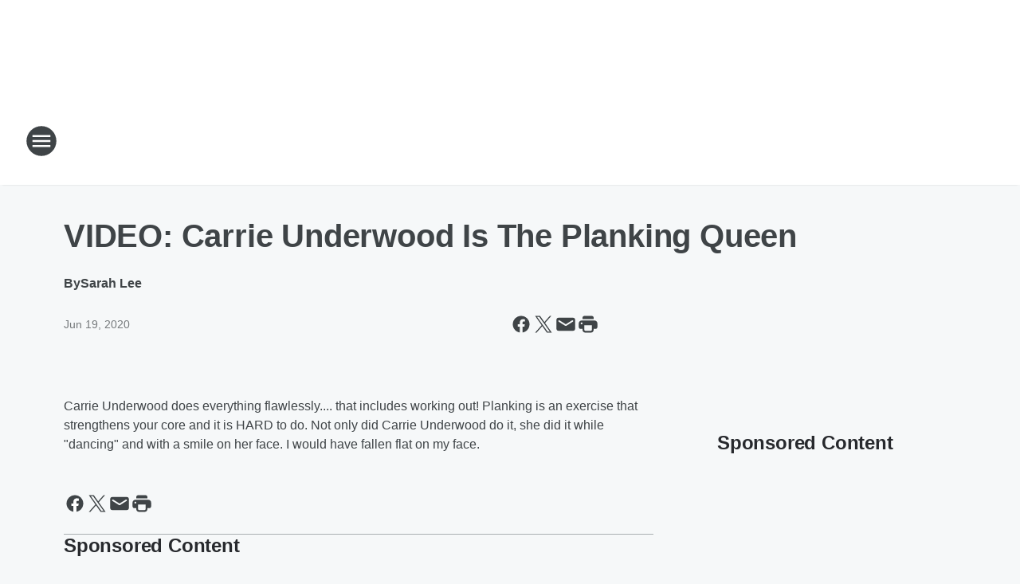

--- FILE ---
content_type: text/html; charset=utf-8
request_url: https://969thekat.iheart.com/content/2020-06-19-video-carrie-underwood-is-the-planking-queen/
body_size: 88763
content:
<!DOCTYPE html>
        <html lang="en" dir="ltr">
            <head>
                <meta charset="UTF-8">
                <meta name="viewport" content="width=device-width, initial-scale=1.0">
                
                <style>:root{--color-white:#fff;--color-black:#000;--color-red:red;--color-brand-red:#c6002b;--color-brand-grey:#939697;--palette-red-600:#c6002b;--palette-red-500:#cd212e;--palette-red-400:#e22c3a;--palette-red-300:#f4747c;--palette-red-200:#f79096;--palette-red-100:#f4adb1;--palette-orange-600:#fb6825;--palette-orange-500:#fc833e;--palette-orange-400:#fc9e65;--palette-orange-300:#fdb990;--palette-orange-200:#fdd5bb;--palette-orange-100:#fef1e8;--palette-yellow-600:#fcba38;--palette-yellow-500:#fdc64c;--palette-yellow-400:#fdd36f;--palette-yellow-300:#fddf96;--palette-yellow-200:#feecbf;--palette-yellow-100:#fff8e9;--palette-green-600:#46815a;--palette-green-500:#62aa7b;--palette-green-400:#78d297;--palette-green-300:#8bdea7;--palette-green-200:#9ce2b4;--palette-green-100:#ace7c0;--palette-blue-600:#0055b7;--palette-blue-500:#509da7;--palette-blue-400:#60bac6;--palette-blue-300:#68c8d5;--palette-blue-200:#84dae5;--palette-blue-100:#a3e2eb;--palette-purple-600:#793cb7;--palette-purple-500:#8d5bcd;--palette-purple-400:#a071dc;--palette-purple-300:#a586e5;--palette-purple-200:#b895f2;--palette-purple-100:#c7a3f5;--palette-grey-600:#27292d;--palette-grey-600-rgb:39,41,45;--palette-grey-500:#3f4447;--palette-grey-500-rgb:63,68,71;--palette-grey-400:#717277;--palette-grey-400-rgb:113,114,119;--palette-grey-300:#a9afb2;--palette-grey-300-rgb:169,175,178;--palette-grey-250:#dadfe3;--palette-grey-250-rgb:218,223,227;--palette-grey-200:#e6eaed;--palette-grey-200-rgb:230,234,237;--palette-grey-150:#edf1f3;--palette-grey-150-rgb:237,241,243;--palette-grey-100:#f6f8f9;--palette-grey-100-rgb:246,248,249;--accent-color:var(--palette-grey-600);--station-accent-background:var(--palette-grey-600);--station-accent-background-overlay:var(--accent-color);--station-accent-foreground:var(--color-white);--station-font-family:"Segoe UI",Helvetica,Arial,sans-serif,"Apple Color Emoji","Segoe UI Emoji","Segoe UI Symbol";--body-bgcolor:var(--palette-grey-100);--body-font-family:var(--station-font-family);--body-font-size:1.6rem;--body-font-size-2:1.4rem;--body-text-color:var(--palette-grey-600);--secondary-text-color:var(--palette-grey-500);--caption-text-color:var(--palette-grey-400);--default-link-color:var(--palette-grey-600);--default-link-hover-color:var(--palette-grey-500);--station-link-color:var(--accent-color);--station-link-hover-color:var(--default-link-hover-color);--content-min-width:90rem;--content-max-width:128rem;--grid-vertical-spacing:3.2rem;--base-grid-gap:1.6rem;--region-row-gap:var(--grid-vertical-spacing);--grid-gutter-width:1.6rem;--front-matter-grid-column:2;--two-column-grid-template-columns:var(--grid-gutter-width) minmax(28.8rem,1fr) var(--grid-gutter-width);--full-width-grid-template-columns:1fr;--full-width-grid-block-template-columns:var(--grid-gutter-width) minmax(28.8rem,1fr) var(--grid-gutter-width);--site-theme-overlay-opacity:0.25;--site-theme-foreground-color:var(--palette-grey-500);--site-theme-foreground-hover-color:var(--palette-grey-400);--site-theme-background-color:var(--color-white);--text-highlight-background:var(--color-black);--text-highlight-foreground:var(--color-white);--alert-background-color:var(--palette-blue-600);--alert-foreground-color:var(--color-white);--browser-checker-bg-color:var(--palette-grey-400);--browser-checker-text-color:var(--color-black);--eyebrow-text-color:var(--palette-grey-600);--byline-text-color:var(--palette-grey-600);--button-background:var(--palette-grey-600);--button-foreground:var(--color-white);--button-border:none;--button-padding:1.5rem 2.4rem;--button-radius:99.9rem;--button-font-size:1.5rem;--button-font-weight:600;--button-line-height:2rem;--button-shadow:0 0.1rem 0.3rem rgba(0,0,0,.15);--button-hover-background:var(--palette-grey-500);--button-hover-foreground:var(--color-white);--button-hover-shadow:0 0.3rem 0.5rem rgba(0,0,0,.15);--button-hover-border:var(--button-border);--button-active-background:var(--button-background);--button-active-foreground:var(--button-foreground);--button-active-shadow:var(--button-shadow);--button-active-border:var(--button-border);--button-disabled-background:var(--palette-grey-250);--button-disabled-foreground:var(--palette-grey-300);--button-disabled-shadow:none;--button-disabled-border:var(--button-border);--button-secondary-background:transparent;--button-secondary-foreground:var(--palette-grey-600);--button-secondary-border:0.1rem solid var(--palette-grey-600);--button-secondary-hover-background:var(--palette-grey-150);--button-secondary-hover-foreground:var(--button-secondary-foreground);--button-secondary-hover-border:var(--button-secondary-border);--button-secondary-active-background:var(--palette-grey-600);--button-secondary-active-foreground:var(--color-white);--button-secondary-active-border:var(--button-secondary-border);--button-customized-foreground:var(--body-text-color);--button-customized-background:transparent;--button-customized-hover-foreground:var(--body-text-color);--button-customized-hover-background:transparent;--block-theme-foreground-color:var(--body-text-color);--block-theme-background-color:var(--palette-grey-200);--block-theme-background-overlay:transparent;--heading-vertical-margin:2.4rem;--card-heading-color:var(--palette-grey-600);--card-bg-color:var(--color-white);--card-text-primary-color:var(--palette-grey-600);--card-text-secondary-color:var(--palette-grey-500);--tabs-text-default-color:var(--palette-grey-500);--tabs-text-active-color:var(--palette-grey-600);--fader-bg-color:var(--palette-grey-200);--fader-width:3.2rem;--fader-gradient:linear-gradient(to right,rgba(var(--palette-grey-200-rgb),0) 0%,var(--palette-grey-200) 90%);--viewmore-text-color:var(--palette-grey-600);--heading-text-color:var(--body-text-color);--container-max-width:128rem;--container-horizontal-margin:1.6rem;--container-block-vertical-margin:1.6rem;--container-width:calc(100vw - var(--container-horizontal-margin)*2);--container-block-width:var(--container-width);--navigation-zindex:999;--playerbar-zindex:9;--legalnotice-zindex:10;--modal-zindex:1000;--heading-font-weight:900;--heading-margin-default:0;--heading-1-font-size:3.2rem;--heading-1-line-height:3.6rem;--heading-2-font-size:2.4rem;--heading-2-line-height:2.8rem;--heading-3-font-size:2.4rem;--heading-3-line-height:2.8rem;--heading-4-font-size:1.8rem;--heading-4-line-height:2.2rem;--heading-5-font-size:1.6rem;--heading-5-line-height:2rem;--heading-6-font-size:1.4rem;--heading-6-line-height:1.6rem;--elevation-1:0 0.1rem 0.3rem rgba(0,0,0,.15);--elevation-4:0 0.3rem 0.5rem rgba(0,0,0,.15);--elevation-6:0 0.5rem 0.8rem rgba(0,0,0,.15);--elevation-8:0 0.8rem 2.4rem rgba(0,0,0,.15);--elevation-up:0 -0.1rem 0.3rem -0.3rem #000;--elevation-down:0 0.1rem 0.3rem -0.3rem #000;--weather-icon-color:var(--color-white);--arrow-icon-color:var(--color-white);--icon-default-width:2.4rem;--icon-default-height:2.4rem;--icon-primary-color:var(--palette-grey-500);--icon-secondary-color:var(--color-white);--icon-primary-hover-color:var(--palette-grey-400);--icon-secondary-hover-color:var(--color-white);--search-input-foreground:var(--palette-grey-600);--search-input-background:transparent;--search-container-background:var(--color-white);--search-input-placeholder:var(--palette-grey-400);--template-grid-height:100%}@media screen and (min-width:768px){:root{--max-gutter:calc((100% - var(--container-max-width))/2);--grid-gutter-width:minmax(2rem,var(--max-gutter));--base-grid-gap:3.2rem;--two-column-grid-template-columns:var(--grid-gutter-width) minmax(32rem,60rem) minmax(32rem,38rem) var(--grid-gutter-width)}}@media screen and (min-width:1060px){:root{--grid-gutter-width:minmax(8rem,var(--max-gutter));--two-column-grid-template-columns:var(--grid-gutter-width) minmax(52rem,90rem) 38rem var(--grid-gutter-width);--full-width-grid-block-template-columns:var(--grid-gutter-width) minmax(90rem,1fr) var(--grid-gutter-width);--container-horizontal-margin:8rem;--container-block-vertical-margin:3.2rem;--heading-1-font-size:4rem;--heading-1-line-height:4.8rem;--heading-2-font-size:3.2rem;--heading-2-line-height:3.6rem}}body.theme-night{--site-theme-foreground-color:var(--palette-grey-100);--site-theme-foreground-hover-color:var(--palette-grey-300);--site-theme-background-color:var(--color-black);--alert-background-color:var(--color-white);--alert-foreground-color:var(--color-black);--search-input-foreground:var(--site-theme-foreground-color);--search-container-background:var(--site-theme-background-color);--search-input-placeholder:var(--site-theme-foreground-hover-color);--station-accent-background:var(--color-white);--station-accent-background-overlay:var(--accent-color);--station-accent-foreground:var(--color-black);--block-theme-background-color:var(--palette-grey-600);--block-theme-background-overlay:var(--accent-color);--block-theme-foreground-color:var(--color-white)}body.theme-night .themed-block{--tabs-text-default-color:var(--palette-grey-100);--tabs-text-active-color:var(--palette-grey-200);--card-text-primary-color:var(--block-theme-foreground-color);--card-text-secondary-color:var(--block-theme-foreground-color);--viewmore-text-color:var(--block-theme-foreground-color);--icon-primary-color:var(--block-theme-foreground-color);--heading-text-color:var(--block-theme-foreground-color);--default-link-color:var(--block-theme-foreground-color);--body-text-color:var(--block-theme-foreground-color);--fader-gradient:none;--eyebrow-text-color:var(--block-theme-foreground-color);--button-background:var(--color-white);--button-foreground:var(--palette-grey-600);--button-border:none;--button-hover-background:var(--palette-grey-100);--button-hover-foreground:var(--palette-grey-600);--button-active-background:var(--button-hover-background);--button-active-foreground:var(--button-hover-foreground);--button-disabled-background:var(--palette-grey-400);--button-disabled-foreground:var(--palette-grey-300);--button-secondary-background:transparent;--button-secondary-foreground:var(--color-white);--button-secondary-border:0.1rem solid var(--palette-grey-100);--button-secondary-hover-background:var(--palette-grey-100);--button-secondary-hover-foreground:var(--palette-grey-600);--button-secondary-hover-border:var(--button-secondary-border);--button-secondary-active-background:var(--color-white);--button-secondary-active-foreground:var(--palette-grey-600);--button-secondary-active-border:var(--button-secondary-border)}body.template-coast{--accent-color:var(--palette-grey-100);--body-bgcolor:var(--color-black);--body-text-color:var(--color-white);--card-heading-color:var(--color-white);--card-bg-color:transparent;--card-text-primary-color:var(--color-white);--card-text-secondary-color:var(--palette-grey-100);--heading-text-color:var(--body-text-color);--tabs-text-default-color:var(--color-white);--tabs-text-active-color:var(--palette-grey-100);--button-customized-foreground:var(--default-link-color);--button-customized-hover-foreground:var(--default-link-hover-color)}.card-title{font-size:var(--heading-4-font-size);font-weight:var(--heading-font-weight);line-height:var(--heading-4-line-height)}.alerts:not(:empty),.themed-block{background-color:var(--block-theme-background-color);max-width:none;position:relative}.theme-night .alerts:not(:empty)>*,.theme-night .themed-block>*{position:relative;z-index:1}.theme-night .alerts:not(:empty):before,.theme-night .themed-block:before{background-color:var(--block-theme-background-overlay);content:"";display:inline-flex;height:100%;left:0;opacity:var(--site-theme-overlay-opacity);position:absolute;top:0;width:100%;z-index:0}.subheading{color:var(--secondary-text-color)}.caption{color:var(--caption-text-color)}.scroll-blocker{background-color:rgba(0,0,0,.7);height:100vh;left:0;opacity:0;position:fixed;top:0;transition:visibility 0s ease-in-out,opacity .3s;visibility:hidden;width:100%;z-index:10}.no-content{display:none}.hidden{display:none!important}.search-button{background-color:transparent;border:none;cursor:pointer;line-height:0;margin:0;padding:0}.search-button svg .primary-path{fill:var(--icon-primary-color)}.search-button:active svg .primary-path,.search-button:hover svg .primary-path{fill:var(--icon-primary-hover-color)}.text-default{color:var(--palette-grey-500)}.text-headline{color:var(--palette-grey-600)}.text-caption{color:var(--palette-grey-400)}.text-on-dark{color:#fff}.text-on-light{color:var(--palette-grey-500)}.text-inactive{color:var(--palette-grey-300)}.text-link{color:var(--palette-red-400)}.bg-default{background-color:var(--palette-grey-100)}.bg-light{background-color:#fff}.bg-dark{background-color:var(--palette-grey-600)}.bg-inactive{background-color:var(--palette-grey-300)}.bg-selected{background-color:var(--palette-red-400)}.border-default{border-color:var(--palette-grey-300)}.border-neutral-light{border-color:var(--palette-grey-200)}.border-neutral-dark{border-color:var(--palette-grey-400)}.border-dark{border-color:var(--palette-grey-500)}.card{box-shadow:var(--elevation-1)}.card:hover{box-shadow:var(--elevation-4)}.menu{box-shadow:var(--elevation-6)}.dialog{box-shadow:var(--elevation-8)}.elevation-01,.navigation-bar{box-shadow:var(--elevation-1)}.elevation-01,.elevation-04{border-radius:.6rem}.elevation-04{box-shadow:var(--elevation-4)}.elevation-06{border-radius:.6rem;box-shadow:var(--elevation-6)}.elevation-08{border-radius:.6rem;box-shadow:var(--elevation-8)}.elevation-up{border-radius:.6rem;box-shadow:var(--elevation-up)}.img-responsive{height:auto;max-width:100%}.warning-text{background:var(--palette-yellow-300);border-radius:.6rem;box-shadow:0 .4rem .4rem rgba(0,0,0,.1);color:var(--palette-grey-600);display:flex;font-size:1.6rem;font-weight:400;gap:.8rem;padding:1.6rem;width:100%}.warning-text:before{content:url("data:image/svg+xml;utf8,<svg xmlns='http://www.w3.org/2000/svg' fill='brown'><path d='M11.777.465a.882.882 0 00-1.554 0L.122 18.605C-.224 19.225.208 20 .899 20H21.1c.691 0 1.123-.775.777-1.395L11.777.465zM11 12.5c-.55 0-1-.45-1-1v-4c0-.55.45-1 1-1s1 .45 1 1v4c0 .55-.45 1-1 1zm0 4a1 1 0 110-2 1 1 0 010 2z' /></svg>");display:block;height:2rem;width:2.2rem}.fader{position:relative}.fader:after{background:var(--fader-gradient);content:"";display:inline-block;height:100%;position:absolute;right:-.1rem;top:-.1rem;width:var(--fader-width)}.fader .fade{display:none}.alerts:not(:empty){margin-bottom:-.1rem;padding:2.4rem 0}hr.divider{background-color:var(--palette-grey-300);border:none;height:.1rem;margin:0}hr.dark{background:var(--palette-grey-400)}html{font-size:10px;margin:0;max-width:100vw;padding:0;width:100%}html *{box-sizing:border-box}@-moz-document url-prefix(){body{font-weight:lighter}}body{background-color:var(--body-bgcolor);color:var(--body-text-color);font-family:var(--body-font-family);font-size:var(--body-font-size);margin:0;overflow:hidden;overflow-anchor:none;padding:0;position:relative;width:100%}body.no-scroll{height:100vh;overflow:hidden}body.no-scroll .scroll-blocker{opacity:1;visibility:visible}a{color:var(--default-link-color)}a.next-page{height:.1rem;visibility:hidden}h1,h2,h3,h4,h5,h6{color:var(--heading-text-color);font-weight:var(--heading-font-weight);margin:var(--heading-margin-default)}h1,h2,h3,h4{letter-spacing:-.02rem}h1{font-size:var(--heading-1-font-size);line-height:var(--heading-1-line-height)}h2{font-size:var(--heading-2-font-size);line-height:var(--heading-2-line-height)}h3{font-size:var(--heading-3-font-size);line-height:var(--heading-3-line-height)}h4{font-size:var(--heading-4-font-size);line-height:var(--heading-4-line-height)}h5{font-size:var(--heading-5-font-size);line-height:var(--heading-5-line-height)}h6{font-size:var(--heading-6-font-size);line-height:var(--heading-6-line-height)}figure{margin:0 auto}[type=email],[type=number],[type=password],input[type=text]{background:#fff;border:.1rem solid #717277;border-radius:.6rem}.tabbed-item:focus{background-color:#ff0!important;outline:.2rem dashed red!important}button{font-family:var(--body-font-family)}svg .primary-path{fill:var(--icon-primary-color)}svg .secondary-path{fill:var(--icon-secondary-color)}::selection{background-color:var(--text-highlight-background);color:var(--text-highlight-foreground)}@media print{@page{size:A4 portrait;margin:1cm}::-webkit-scrollbar{display:none}body{background:#fff!important;color:#000;font:13pt Georgia,Times New Roman,Times,serif;line-height:1.3;margin:0}#app{display:block;height:100%;width:auto}h1{font-size:24pt}h2,h3,h4{font-size:14pt;margin-top:2.5rem}h1,h2,h3,h4,h5,h6{page-break-after:avoid}a,blockquote,h1,h2,h3,h4,h5,h6,img,p{page-break-inside:avoid}img{page-break-after:avoid}pre,table{page-break-inside:avoid}a,a:link,a:visited{background:transparent;color:#520;font-weight:700;text-align:left;text-decoration:underline}a[href^="#"]{font-weight:400;text-decoration:none}a:after>img,article a[href^="#"]:after{content:""}address,blockquote,dd,dt,li,p{font-size:100%}ol,ul{list-style:square;margin-bottom:20pt;margin-left:18pt}li{line-height:1.6em}.component-site-header{display:block;position:relative}.component-site-header .main-header-items{display:block;width:100%}iframe{height:0!important;line-height:0pt!important;overflow:hidden!important;white-space:nowrap;width:0!important}.component-ad-unit,.component-pushdown,.component-recommendation,.component-social-network-icons,.footer-national-links,.lower-footer-national-links,.nav-toggler,.search-user-container,.share-icons,iframe,nav{display:none}}.component-app{background-color:pink;display:flex;flex-direction:column}.template-grid{display:grid;grid-template-areas:"router-outlet" "player-bar";grid-template-columns:1fr;grid-template-rows:1fr auto;height:100vh;height:var(--template-grid-height);overflow:hidden}.template-grid>.component-routes{grid-area:router-outlet;overflow:auto}.template-grid>.ihr-player-bar{grid-area:player-bar}
/*# sourceMappingURL=local-critical-style.5a54a2ee878d2c1e77ca.css.map*/</style>
                <link rel="preconnect" href="https://static.inferno.iheart.com" data-reactroot=""/><link rel="preconnect" href="https://i.iheart.com" data-reactroot=""/><link rel="preconnect" href="https://webapi.radioedit.iheart.com" data-reactroot=""/><link rel="preconnect" href="https://us.api.iheart.com" data-reactroot=""/><link rel="preconnect" href="https://https://cdn.cookielaw.org" data-reactroot=""/><link rel="preconnect" href="https://www.iheart.com" data-reactroot=""/><link rel="dns-prefetch" href="https://static.inferno.iheart.com" data-reactroot=""/><link rel="preload" href="https://cdn.cookielaw.org/consent/7d044e9d-e966-4b73-b448-a29d06f71027/otSDKStub.js" as="script" data-reactroot=""/><link rel="preload" href="https://cdn.cookielaw.org/opt-out/otCCPAiab.js" as="script" data-reactroot=""/>
                
                <link data-chunk="bundle" rel="stylesheet" href="https://static.inferno.iheart.com/inferno/styles/bundle.ae0ba735483751a796dd.css">
<link data-chunk="local" rel="stylesheet" href="https://static.inferno.iheart.com/inferno/styles/local.bc06f128f534d4a5d747.css">
<link data-chunk="FrontMatter-component" rel="stylesheet" href="https://static.inferno.iheart.com/inferno/styles/FrontMatter-component.2085be03ea772e448ffc.css">
<link data-chunk="Heading-component" rel="stylesheet" href="https://static.inferno.iheart.com/inferno/styles/Heading-component.d79a5c95e6ef67a97bca.css">
<link data-chunk="HtmlEmbedLegacy-component" rel="stylesheet" href="https://static.inferno.iheart.com/inferno/styles/HtmlEmbedLegacy-component.b4b15f07245686764032.css">
<link data-chunk="core-page-blocks-recommendation-Recommendation-component" rel="stylesheet" href="https://static.inferno.iheart.com/inferno/styles/core-page-blocks-recommendation-Recommendation-component.2fbf0f823711108d2479.css">
<link data-chunk="core-page-blocks-datasource-DatasourceLoader-component" rel="stylesheet" href="https://static.inferno.iheart.com/inferno/styles/core-page-blocks-datasource-DatasourceLoader-component.ed118ca85e0cefc658b6.css">
                <style data-reactroot="">:root {
        --station-font-family: "Mulish","Segoe UI",Helvetica,Arial,sans-serif,"Apple Color Emoji","Segoe UI Emoji","Segoe UI Symbol";
        --gradient-start: hsl(358,83.5%,39.5%);
        --gradient-stop: hsl(358,83.5%,33.5%);
        
                --accent-color: #eb2127;
            
        
             --darkFooterColor: hsl(358,83.5%,37.5%);
             
        --premiere-footer-dark-color:var(--darkFooterColor);
    }</style>
                
                <title data-rh="true">VIDEO: Carrie Underwood Is The Planking Queen  | 96.9 The Kat</title>
                <link data-rh="true" rel="shortcut icon" type="" title="" href="https://i.iheart.com/v3/re/assets.brands/628c709f9061c04f16dc01bd?ops=gravity(%22center%22),contain(32,32),quality(65)"/><link data-rh="true" rel="apple-touch-icon" type="" title="" href="https://i.iheart.com/v3/re/assets.brands/628c709f9061c04f16dc01bd?ops=new(),flood(%22white%22),swap(),merge(%22over%22),gravity(%22center%22),contain(167,167),quality(80),format(%22png%22)"/><link data-rh="true" rel="image_src" type="" title="" href="https://i.iheart.com/v3/re/new_assets/5ecd4bd286cf971e099eefe7?ops=gravity(%22north%22),fit(1200,675),quality(65)"/><link data-rh="true" rel="canonical" type="" title="" href="https://969thekat.iheart.com/content/2020-06-19-video-carrie-underwood-is-the-planking-queen/"/><link data-rh="true" rel="amphtml" type="" title="" href="https://969thekat.iheart.com/alternate/amp/2020-06-19-video-carrie-underwood-is-the-planking-queen/"/>
                <meta data-rh="true" property="og:locale" content="en_us"/><meta data-rh="true" name="msapplication-TileColor" content="#fff"/><meta data-rh="true" name="msvalidate.01" content="E98E323249F89ACF6294F958692E230B"/><meta data-rh="true" name="format-detection" content="telephone=no"/><meta data-rh="true" name="theme-color" content="#eb2127"/><meta data-rh="true" property="og:title" content="VIDEO: Carrie Underwood Is The Planking Queen  | 96.9 The Kat"/><meta data-rh="true" property="twitter:title" content="VIDEO: Carrie Underwood Is The Planking Queen  | 96.9 The Kat"/><meta data-rh="true" itemprop="name" content="VIDEO: Carrie Underwood Is The Planking Queen  | 96.9 The Kat"/><meta data-rh="true" name="description" content="Check out this video of Carrie Underwood planking with a SMILE on her face "/><meta data-rh="true" property="og:description" content="Check out this video of Carrie Underwood planking with a SMILE on her face "/><meta data-rh="true" property="twitter:description" content="Check out this video of Carrie Underwood planking with a SMILE on her face "/><meta data-rh="true" itemprop="description" content="Check out this video of Carrie Underwood planking with a SMILE on her face "/><meta data-rh="true" name="keywords" content="969 the kat, 96.9 the kat, wkkt, charlotte, radio, country music station, #iHeartCountry, #1 for new country"/><meta data-rh="true" property="og:url" content="https://969thekat.iheart.com/content/2020-06-19-video-carrie-underwood-is-the-planking-queen/"/><meta data-rh="true" property="twitter:url" content="https://969thekat.iheart.com/content/2020-06-19-video-carrie-underwood-is-the-planking-queen/"/><meta data-rh="true" itemprop="url" content="https://969thekat.iheart.com/content/2020-06-19-video-carrie-underwood-is-the-planking-queen/"/><meta data-rh="true" name="thumbnail" content="https://i.iheart.com/v3/re/new_assets/5ecd4bd286cf971e099eefe7?ops=gravity(%22north%22),fit(1200,675),quality(65)"/><meta data-rh="true" property="og:image" content="https://i.iheart.com/v3/re/new_assets/5ecd4bd286cf971e099eefe7?ops=gravity(%22north%22),fit(1200,675),quality(65)"/><meta data-rh="true" property="og:image:width" content="1200"/><meta data-rh="true" property="og:image:height" content="675"/><meta data-rh="true" property="twitter:image" content="https://i.iheart.com/v3/re/new_assets/5ecd4bd286cf971e099eefe7?ops=gravity(%22north%22),fit(1200,675),quality(65)"/><meta data-rh="true" itemprop="image" content="https://i.iheart.com/v3/re/new_assets/5ecd4bd286cf971e099eefe7?ops=gravity(%22north%22),fit(1200,675),quality(65)"/><meta data-rh="true" name="msapplication-TileImage" content="https://i.iheart.com/v3/re/new_assets/5ecd4bd286cf971e099eefe7?ops=gravity(%22north%22),fit(1200,675),quality(65)"/><meta data-rh="true" property="twitter:card" content="summary_large_image"/><meta data-rh="true" property="twitter:site" content="@969thekat"/><meta data-rh="true" property="twitter:creator" content="@969thekat"/><meta data-rh="true" property="twitter:domain" content="969thekat.iheart.com"/><meta data-rh="true" property="og:site_name" content="96.9 The Kat"/><meta data-rh="true" name="application-name" content="96.9 The Kat"/><meta data-rh="true" property="fb:app_id" content="156468331077200"/><meta data-rh="true" property="fb:pages" content="117554687576"/><meta data-rh="true" name="google-site-verification" content="p2FWrUKxtwBmQgHV4CjD80oKdZZBjmMNByoWvZMsYso"/><meta data-rh="true" property="twitter:tile:image:alt" content="Check out this video of Carrie Underwood planking with a SMILE on her face "/><meta data-rh="true" property="twitter::tile:image" content="https://i.iheart.com/v3/re/new_assets/5ecd4bd286cf971e099eefe7?ops=gravity(%22north%22),fit(1200,675),quality(65)"/><meta data-rh="true" property="og:type" content="article"/><meta data-rh="true" property="twitter:tile:template:testing" content="1"/><meta data-rh="true" name="robots" content="max-image-preview:large"/>
                
            </head>
            <body class="theme-light template-default">
                <div id="app"><div class="component-template template-grid" data-reactroot=""><div class="component-routes"><div class="component-pushdown"><div tabindex="-1" class="component-ad-unit lazy-load" data-position="3330" data-split="50" id="dfp-ad-3330-ad:top-leaderboard"></div></div><header class="component-site-header"><section class="main-header-items"><button aria-label="Open Site Navigation" class="nav-toggler" tabindex="0"><svg tabindex="-1" focusable="false" class="svg-icon icon-hamburger" width="32px" height="32px" viewBox="0 0 32 32" fill="none" xmlns="http://www.w3.org/2000/svg"><circle cx="16" cy="16" r="15" fill="none" stroke="none" stroke-width="2"></circle><path fill-rule="evenodd" clip-rule="evenodd" tabindex="-1" class="primary-path" fill="none" d="M7 22h18v-2H7v2zm0-5h18v-2H7v2zm0-7v2h18v-2H7z"></path></svg></button><nav class="" tabindex="-1" aria-hidden="true" aria-label="Primary Site Navigation" id="component-site-nav"><header class="navbar-header"><figure class="component-station-logo"><a aria-label="Station Link" tabindex="0" href="/"><img src="https://i.iheart.com/v3/re/assets.brands/6343955125d01de0230341e0?ops=gravity(%22center%22),contain(180,60)&amp;quality=80" data-src="https://i.iheart.com/v3/re/assets.brands/6343955125d01de0230341e0?ops=gravity(%22center%22),contain(180,60)&amp;quality=80" data-srcset="https://i.iheart.com/v3/re/assets.brands/6343955125d01de0230341e0?ops=gravity(%22center%22),contain(180,60)&amp;quality=80 1x,https://i.iheart.com/v3/re/assets.brands/6343955125d01de0230341e0?ops=gravity(%22center%22),contain(360,120)&amp;quality=80 2x" sizes="" alt="96.9 The Kat - Charlotte&#x27;s #1 for New Country" class="lazyload" srcSet="https://i.iheart.com/v3/re/assets.brands/6343955125d01de0230341e0?ops=gravity(%22center%22),contain(180,60)&amp;quality=80 1x,https://i.iheart.com/v3/re/assets.brands/6343955125d01de0230341e0?ops=gravity(%22center%22),contain(360,120)&amp;quality=80 2x" width="180" height="60"/></a></figure><button class="CloseButton-module_close_4S+oa undefined" aria-label="Close Site Navigation" tabindex="0"><svg class="svg-icon icon-close" focusable="false" tabindex="-1" aria-hidden="true" width="24" height="24" viewBox="0 0 24 24" fill="none" xmlns="http://www.w3.org/2000/svg"><path aria-hidden="true" focusable="false" tabindex="-1" class="primary-path" d="M18.3 5.70997C17.91 5.31997 17.28 5.31997 16.89 5.70997L12 10.59L7.10997 5.69997C6.71997 5.30997 6.08997 5.30997 5.69997 5.69997C5.30997 6.08997 5.30997 6.71997 5.69997 7.10997L10.59 12L5.69997 16.89C5.30997 17.28 5.30997 17.91 5.69997 18.3C6.08997 18.69 6.71997 18.69 7.10997 18.3L12 13.41L16.89 18.3C17.28 18.69 17.91 18.69 18.3 18.3C18.69 17.91 18.69 17.28 18.3 16.89L13.41 12L18.3 7.10997C18.68 6.72997 18.68 6.08997 18.3 5.70997Z" fill="#3F4447"></path></svg></button></header><hr class="divider"/><section class="nav-inner-wrapper"><ul style="max-height:calc(100vh - 100px)" class="menu-container main-nav"><li class="menu-top-label"><button aria-label="Listen" class="button-text" tabindex="0"><span class="menu-label">Listen</span></button></li><li data-testid="menu-top-label" class="menu-top-label menu-toggler"><button aria-label="Toggle Menu for On Air" class="button-text" tabindex="0"><span class="menu-label">On Air</span><svg tabindex="-1" focusable="false" class="svg-icon icon-expand" width="24" height="24" viewBox="0 0 24 24" fill="none" xmlns="http://www.w3.org/2000/svg"><path class="primary-path" tabindex="-1" d="M15.88 9.29006L12 13.1701L8.11998 9.29006C7.72998 8.90006 7.09998 8.90006 6.70998 9.29006C6.31998 9.68006 6.31998 10.3101 6.70998 10.7001L11.3 15.2901C11.69 15.6801 12.32 15.6801 12.71 15.2901L17.3 10.7001C17.69 10.3101 17.69 9.68006 17.3 9.29006C16.91 8.91006 16.27 8.90006 15.88 9.29006Z"></path></svg></button><ul class="submenu-container" aria-hidden="true"><li><a aria-label="Sarah Lee" tabindex="0" href="/featured/sarah-lee/">Sarah Lee</a></li><li><a aria-label="Graham Bunn" tabindex="0" href="/featured/graham-bunn/">Graham Bunn</a></li><li><a aria-label="Angie Ward" tabindex="0" href="/featured/angie-ward/">Angie Ward</a></li><li><a aria-label="Ashley" tabindex="0" href="/featured/ashley-blog/">Ashley</a></li><li><a aria-label="The Eddie Foxx Show" tabindex="0" href="/featured/the-eddie-foxx-show/">The Eddie Foxx Show</a></li><li><a aria-label="Bobby Bones" tabindex="0" href="/featured/bobby-bones/">Bobby Bones</a></li><li><a aria-label="Granger Smith" tabindex="0" href="/featured/after-midnite/">Granger Smith</a></li><li><a aria-label="After MidNite with Granger Smith" tabindex="0" href="/featured/after-midnite/">After MidNite with Granger Smith</a></li><li><a aria-label="Full Schedule" tabindex="0" href="/schedule/">Full Schedule</a></li></ul></li><li data-testid="menu-top-label" class="menu-top-label menu-toggler"><button aria-label="Toggle Menu for Media" class="button-text" tabindex="0"><span class="menu-label">Media</span><svg tabindex="-1" focusable="false" class="svg-icon icon-expand" width="24" height="24" viewBox="0 0 24 24" fill="none" xmlns="http://www.w3.org/2000/svg"><path class="primary-path" tabindex="-1" d="M15.88 9.29006L12 13.1701L8.11998 9.29006C7.72998 8.90006 7.09998 8.90006 6.70998 9.29006C6.31998 9.68006 6.31998 10.3101 6.70998 10.7001L11.3 15.2901C11.69 15.6801 12.32 15.6801 12.71 15.2901L17.3 10.7001C17.69 10.3101 17.69 9.68006 17.3 9.29006C16.91 8.91006 16.27 8.90006 15.88 9.29006Z"></path></svg></button><ul class="submenu-container" aria-hidden="true"><li><a aria-label="Get The Free iHeart App" tabindex="0" href="/apps/">Get The Free iHeart App</a></li><li><a aria-label="Recently Played" tabindex="0" href="/music/recently-played/">Recently Played</a></li><li><a aria-label="Top Songs" tabindex="0" href="/music/top-songs/">Top Songs</a></li><li><a aria-label="Podcasts" tabindex="0" href="/podcasts/">Podcasts</a></li><li><a aria-label="Music News" tabindex="0" href="/topic/music-news/">Music News</a></li><li><a aria-label="Entertainment News" tabindex="0" href="/topic/entertainment-news/">Entertainment News</a></li><li><a aria-label="National News" tabindex="0" href="/topic/national-news/">National News</a></li><li><a aria-label="Charlotte Traffic" tabindex="0" href="/traffic/">Charlotte Traffic</a></li><li><a href="https://www.wcnc.com/weather/" target="_self" aria-label="WCNC Charlotte Weather">WCNC Charlotte Weather</a></li><li><a aria-label="Photos" tabindex="0" href="/topic/photos/">Photos</a></li></ul></li><li data-testid="menu-top-label" class="menu-top-label menu-toggler"><button aria-label="Toggle Menu for Features" class="button-text" tabindex="0"><span class="menu-label">Features</span><svg tabindex="-1" focusable="false" class="svg-icon icon-expand" width="24" height="24" viewBox="0 0 24 24" fill="none" xmlns="http://www.w3.org/2000/svg"><path class="primary-path" tabindex="-1" d="M15.88 9.29006L12 13.1701L8.11998 9.29006C7.72998 8.90006 7.09998 8.90006 6.70998 9.29006C6.31998 9.68006 6.31998 10.3101 6.70998 10.7001L11.3 15.2901C11.69 15.6801 12.32 15.6801 12.71 15.2901L17.3 10.7001C17.69 10.3101 17.69 9.68006 17.3 9.29006C16.91 8.91006 16.27 8.90006 15.88 9.29006Z"></path></svg></button><ul class="submenu-container" aria-hidden="true"><li><a aria-label="Concert Calendar" tabindex="0" href="/calendar/">Concert Calendar</a></li><li><a aria-label="Events Calendar" tabindex="0" href="/calendar/">Events Calendar</a></li><li><a aria-label="Newsletter Sign Up" tabindex="0" href="/newsletter/">Newsletter Sign Up</a></li><li><a href="https://iheartmedia.dejobs.org/jobs/?location=Charlotte%2C+NC" target="_self" aria-label="iHeartMedia Careers">iHeartMedia Careers</a></li><li><a aria-label="CEOs You Should Know Charlotte" tabindex="0" href="/featured/ceos-you-should-know-charlotte/">CEOs You Should Know Charlotte</a></li></ul></li><li class="menu-top-label menu-toggler"><button aria-label="Toggle Menu for Contests &amp; Promotions" class="button-text" tabindex="0"><span class="menu-label">Contests &amp; Promotions</span><svg tabindex="-1" focusable="false" class="svg-icon icon-expand" width="24" height="24" viewBox="0 0 24 24" fill="none" xmlns="http://www.w3.org/2000/svg"><path class="primary-path" tabindex="-1" d="M15.88 9.29006L12 13.1701L8.11998 9.29006C7.72998 8.90006 7.09998 8.90006 6.70998 9.29006C6.31998 9.68006 6.31998 10.3101 6.70998 10.7001L11.3 15.2901C11.69 15.6801 12.32 15.6801 12.71 15.2901L17.3 10.7001C17.69 10.3101 17.69 9.68006 17.3 9.29006C16.91 8.91006 16.27 8.90006 15.88 9.29006Z"></path></svg></button><ul class="submenu-container" aria-hidden="true"><li><a aria-label="Enter to win to see Sesame Street Live at Ovens Auditorium!" tabindex="0" href="/promotions/enter-to-win-to-see-sesame-1833143/">Enter to win to see Sesame Street Live at Ovens Auditorium!</a></li><li><a aria-label="Enter to win to see Benjamin Tod at The Fillmore!" tabindex="0" href="/promotions/enter-to-win-to-see-benjamin-1833715/">Enter to win to see Benjamin Tod at The Fillmore!</a></li><li><a aria-label="Enter to win to see Zach Bryan at Bank of America Stadium!" tabindex="0" href="/promotions/enter-to-win-to-see-zach-1837294/">Enter to win to see Zach Bryan at Bank of America Stadium!</a></li><li><a aria-label="Enter to win to see Tyler Childers in Greenville!" tabindex="0" href="/promotions/enter-to-win-to-see-tyler-1841154/">Enter to win to see Tyler Childers in Greenville!</a></li><li><a aria-label="Enter to win tickets to Joey Logano&#x27;s Concert For Charity featuring HARDY!" tabindex="0" href="/promotions/enter-to-win-tickets-to-joey-1843051/">Enter to win tickets to Joey Logano&#x27;s Concert For Charity featuring HARDY!</a></li><li><a aria-label="All Contests &amp; Promotions" tabindex="0" href="/promotions/">All Contests &amp; Promotions</a></li><li><a aria-label="Contest Rules" tabindex="0" href="/rules/">Contest Rules</a></li></ul></li><li class="menu-top-label"><a tabindex="0" href="/contact/">Contact</a></li><li class="menu-top-label"><a tabindex="0" href="/newsletter/">Newsletter</a></li><li class="menu-top-label"><a tabindex="0" href="/advertise/">Advertise on 96.9 The Kat</a></li><li class="menu-top-label"><a href="tel:1-844-844-iHeart">1-844-844-iHeart</a></li><ul class="component-social-icons"><li class="icon-container"><a href="//www.facebook.com/969thekat" aria-label="Visit us on facebook" target="_blank" rel="noopener"><svg tabindex="-1" focusable="false" class="svg-icon icon-facebook" width="24" height="24" viewBox="0 0 24 24" xmlns="http://www.w3.org/2000/svg" fill="none"><path class="primary-path" tabindex="-1" d="M21 12C21 7.02891 16.9711 3 12 3C7.02891 3 3 7.02891 3 12C3 16.493 6.29062 20.216 10.5938 20.891V14.6016H8.30859V12H10.5938V10.0172C10.5938 7.76191 11.9367 6.51562 13.9934 6.51562C14.9777 6.51562 16.0078 6.69141 16.0078 6.69141V8.90625H14.8723C13.7543 8.90625 13.4062 9.60059 13.4062 10.3125V12H15.9023L15.5033 14.6016H13.4062V20.891C17.7094 20.216 21 16.493 21 12Z" fill="#27292D"></path><path class="secondary-path" tabindex="-1" d="M15.5033 14.6016L15.9023 12H13.4062V10.3125C13.4062 9.60059 13.7543 8.90625 14.8723 8.90625H16.0078V6.69141C16.0078 6.69141 14.9777 6.51562 13.9934 6.51562C11.9367 6.51562 10.5938 7.76191 10.5938 10.0172V12H8.30859V14.6016H10.5938V20.891C11.0525 20.9631 11.5219 21 12 21C12.4781 21 12.9475 20.9631 13.4062 20.891V14.6016H15.5033Z" fill="white"></path></svg></a></li><li class="icon-container"><a href="//www.x.com/969thekat" aria-label="Visit us on X" target="_blank" rel="noopener"><svg tabindex="-1" focusable="false" class="svg-icon icon-twitter" xmlns="http://www.w3.org/2000/svg" width="24" height="24" viewBox="0 0 24 24" fill="none"><path class="primary-path" d="M13.7124 10.6218L20.4133 3H18.8254L13.0071 9.61788L8.35992 3H3L10.0274 13.0074L3 21H4.58799L10.7324 14.0113L15.6401 21H21L13.7124 10.6218ZM11.5375 13.0956L10.8255 12.0991L5.16017 4.16971H7.59922L12.1712 10.5689L12.8832 11.5655L18.8262 19.8835H16.3871L11.5375 13.0956Z" fill="#27292D"></path></svg></a></li><li class="icon-container"><a href="//www.youtube.com/969thekat" aria-label="Visit us on youtube" target="_blank" rel="noopener"><svg tabindex="-1" focusable="false" class="svg-icon icon-youtube" width="24" height="24" viewBox="0 0 24 24" fill="none" xmlns="http://www.w3.org/2000/svg"><path tabindex="-1" class="primary-path" fill-rule="evenodd" clip-rule="evenodd" d="M20.9991 4.48941C21.9843 4.75294 22.761 5.52471 23.0263 6.50353C23.5188 8.29176 23.4999 12.0188 23.4999 12.0188C23.4999 12.0188 23.4999 15.7271 23.0263 17.5153C22.761 18.4941 21.9843 19.2659 20.9991 19.5294C19.1993 20 12 20 12 20C12 20 4.81959 20 3.00081 19.5106C2.01564 19.2471 1.23888 18.4753 0.973639 17.4965C0.5 15.7271 0.5 12 0.5 12C0.5 12 0.5 8.29176 0.973639 6.50353C1.23888 5.52471 2.03459 4.73412 3.00081 4.47059C4.80064 4 12 4 12 4C12 4 19.1993 4 20.9991 4.48941ZM15.6944 12L9.70756 15.4259V8.57412L15.6944 12Z" fill="#27292D"></path></svg></a></li><li class="icon-container"><a href="//www.instagram.com/969thekat" aria-label="Visit us on instagram" target="_blank" rel="noopener"><svg tabindex="-1" focusable="false" class="svg-icon icon-instagram" width="24" height="24" viewBox="0 0 24 24" fill="none" xmlns="http://www.w3.org/2000/svg"><path class="primary-path" tabindex="-1" fill-rule="evenodd" clip-rule="evenodd" d="M12.0001 7.37836C11.086 7.37836 10.1924 7.64941 9.43242 8.15724C8.6724 8.66508 8.08003 9.38688 7.73023 10.2314C7.38043 11.0759 7.28891 12.0051 7.46723 12.9016C7.64556 13.7981 8.08573 14.6216 8.73208 15.268C9.37842 15.9143 10.2019 16.3545 11.0984 16.5328C11.9949 16.7112 12.9242 16.6196 13.7687 16.2698C14.6132 15.92 15.335 15.3277 15.8428 14.5676C16.3506 13.8076 16.6217 12.9141 16.6217 12C16.6217 10.7743 16.1348 9.59873 15.2681 8.732C14.4013 7.86528 13.2258 7.37836 12.0001 7.37836ZM12.0001 15C11.4067 15 10.8267 14.824 10.3334 14.4944C9.84003 14.1647 9.45553 13.6962 9.22847 13.148C9.00141 12.5998 8.94201 11.9966 9.05777 11.4147C9.17353 10.8328 9.45925 10.2982 9.87881 9.87867C10.2984 9.45912 10.8329 9.17341 11.4148 9.05765C11.9968 8.9419 12.6 9.00131 13.1482 9.22838C13.6963 9.45544 14.1649 9.83995 14.4945 10.3333C14.8241 10.8266 15.0001 11.4067 15.0001 12C15.0001 12.7956 14.684 13.5587 14.1214 14.1213C13.5588 14.6839 12.7957 15 12.0001 15Z" fill="#27292D"></path><path class="primary-path" tabindex="-1" d="M17.8842 7.19576C17.8842 7.79222 17.4007 8.27575 16.8042 8.27575C16.2078 8.27575 15.7243 7.79222 15.7243 7.19576C15.7243 6.5993 16.2078 6.11578 16.8042 6.11578C17.4007 6.11578 17.8842 6.5993 17.8842 7.19576Z" fill="#27292D"></path><path class="primary-path" tabindex="-1" fill-rule="evenodd" clip-rule="evenodd" d="M12 3C9.55581 3 9.24921 3.01036 8.28942 3.05416C7.33144 3.09789 6.67723 3.25001 6.10476 3.47251C5.50424 3.69849 4.96024 4.05275 4.51069 4.51058C4.05276 4.9601 3.6984 5.50411 3.47233 6.10466C3.25001 6.67716 3.09789 7.33137 3.05434 8.28935C3.01036 9.24915 3 9.55575 3 12C3 14.4443 3.01036 14.7509 3.05434 15.7107C3.09807 16.6687 3.25019 17.3229 3.47268 17.8953C3.69867 18.4959 4.05293 19.0399 4.51076 19.4894C4.96031 19.9472 5.50431 20.3015 6.10484 20.5275C6.67734 20.75 7.33154 20.9021 8.28949 20.9458C9.24944 20.9896 9.55592 21 12.0002 21C14.4444 21 14.751 20.9896 15.7108 20.9458C16.6688 20.9021 17.323 20.75 17.8955 20.5275C18.4933 20.2963 19.0363 19.9427 19.4896 19.4894C19.9428 19.0362 20.2964 18.4932 20.5276 17.8953C20.7501 17.3228 20.9023 16.6686 20.946 15.7107C20.9898 14.7507 21.0001 14.4443 21.0001 12C21.0001 9.55578 20.9898 9.24915 20.946 8.28935C20.9023 7.33137 20.7501 6.67716 20.5276 6.10469C20.3017 5.50417 19.9474 4.96016 19.4896 4.51062C19.04 4.0527 18.496 3.69836 17.8954 3.47233C17.3229 3.25001 16.6687 3.09789 15.7107 3.05434C14.7509 3.01036 14.4443 3 12 3ZM12 4.62165C14.4031 4.62165 14.6878 4.63084 15.6369 4.67414C16.5144 4.71418 16.9909 4.86077 17.308 4.98402C17.699 5.1283 18.0526 5.35835 18.3429 5.65727C18.6418 5.94757 18.8718 6.30118 19.0161 6.69209C19.1394 7.00923 19.286 7.48577 19.326 8.36326C19.3693 9.31231 19.3785 9.59694 19.3785 12.0001C19.3785 14.4033 19.3693 14.6879 19.326 15.637C19.286 16.5145 19.1393 16.991 19.0161 17.3082C18.8664 17.6963 18.6371 18.0488 18.3429 18.343C18.0487 18.6372 17.6962 18.8665 17.308 19.0162C16.9909 19.1395 16.5144 19.2861 15.6369 19.3261C14.688 19.3694 14.4034 19.3786 12 19.3786C9.59665 19.3786 9.31213 19.3694 8.36316 19.3261C7.48566 19.2861 7.00916 19.1395 6.69199 19.0162C6.30107 18.872 5.94747 18.6419 5.65716 18.343C5.35824 18.0527 5.12819 17.6991 4.98391 17.3082C4.86066 16.991 4.71404 16.5145 4.67403 15.637C4.63073 14.688 4.62155 14.4033 4.62155 12.0001C4.62155 9.59694 4.63073 9.31238 4.67403 8.36326C4.71408 7.48577 4.86066 7.00926 4.98391 6.69209C5.12821 6.30116 5.35828 5.94754 5.65723 5.65723C5.94754 5.35832 6.30115 5.12826 6.69206 4.98398C7.00919 4.86073 7.48574 4.71411 8.36323 4.6741C9.31228 4.6308 9.59683 4.62165 12 4.62165Z" fill="#27292D"></path></svg></a></li><li class="icon-container"><a href="//www.snapchat.com/add/thekatcharlotte" aria-label="Visit us on snapchat" target="_blank" rel="noopener"><svg tabindex="-1" focusable="false" class="svg-icon icon-snapchat" width="24" height="24" viewBox="0 0 24 24" fill="none" xmlns="http://www.w3.org/2000/svg"><path tabindex="-1" class="primary-path" d="M21.6499 17.1157C18.9334 16.6657 17.7057 13.877 17.6557 13.7604C17.6502 13.7548 17.6502 13.7492 17.6446 13.7381C17.5002 13.4437 17.4668 13.1993 17.5502 13.0048C17.7057 12.6327 18.2834 12.4493 18.6668 12.3327C18.7723 12.2993 18.8723 12.266 18.9556 12.2327C19.6334 11.966 19.9722 11.6383 19.9667 11.255C19.9611 10.955 19.7278 10.6883 19.3556 10.555C19.2334 10.505 19.0834 10.4772 18.939 10.4772C18.839 10.4772 18.6945 10.4884 18.5557 10.555C18.2334 10.705 17.9446 10.7883 17.6946 10.7994C17.5279 10.7939 17.4224 10.7495 17.3613 10.7161C17.3668 10.5772 17.378 10.4384 17.3891 10.2884L17.3946 10.2328C17.4779 8.87181 17.5891 7.18304 17.1446 6.18866C15.8225 3.22776 13.0227 3 12.195 3C12.1783 3 12.1617 3 12.145 3C12.145 3 11.8228 3.00556 11.8006 3.00556C10.9729 3.00556 8.1786 3.23332 6.86203 6.19422C6.41762 7.18859 6.52317 8.87736 6.61205 10.2384C6.62316 10.3995 6.63427 10.5661 6.63982 10.7272C6.57316 10.7661 6.44539 10.8106 6.25096 10.8106C5.98987 10.8106 5.67878 10.7272 5.32881 10.5661C5.23437 10.5217 5.12882 10.4995 5.01216 10.4995C4.60664 10.4995 4.11778 10.7661 4.04001 11.1661C3.98446 11.455 4.11223 11.8771 5.03994 12.2382C5.12327 12.2716 5.22326 12.3049 5.32881 12.3382C5.71211 12.4604 6.28985 12.6438 6.44539 13.0104C6.52872 13.1993 6.49539 13.4493 6.35096 13.7437C6.3454 13.7492 6.3454 13.7548 6.33985 13.7659C6.28985 13.8826 5.06216 16.6768 2.34568 17.1212C2.13459 17.1546 1.9846 17.3434 2.00126 17.5545C2.00682 17.6156 2.01793 17.6823 2.0457 17.7434C2.25125 18.2211 3.1123 18.5711 4.67885 18.8155C4.72885 18.8878 4.7844 19.1377 4.81773 19.2877C4.85106 19.4377 4.88439 19.5933 4.93439 19.7544C4.97883 19.9155 5.1066 20.1099 5.41769 20.1099C5.54546 20.1099 5.69545 20.0821 5.86766 20.0488C6.12875 19.9988 6.48428 19.9266 6.93425 19.9266C7.18423 19.9266 7.43977 19.9488 7.70086 19.9932C8.20638 20.0766 8.63413 20.3821 9.13409 20.7321C9.84515 21.2376 10.6507 21.8042 11.8783 21.8042C11.9117 21.8042 11.945 21.8042 11.9783 21.7987C12.0172 21.7987 12.0672 21.8042 12.1228 21.8042C13.3505 21.8042 14.156 21.232 14.867 20.7321C15.367 20.3821 15.7947 20.0766 16.3003 19.9932C16.5613 19.9488 16.8169 19.9266 17.0669 19.9266C17.4946 19.9266 17.8335 19.9821 18.1335 20.0377C18.3223 20.0766 18.4723 20.0932 18.5834 20.0932H18.5945H18.6056C18.839 20.0932 19.0056 19.971 19.0667 19.7488C19.1112 19.5877 19.1501 19.4377 19.1834 19.2822C19.2167 19.1322 19.2723 18.8822 19.3223 18.81C20.8888 18.5656 21.7499 18.2156 21.9554 17.7434C21.9832 17.6823 21.9943 17.6212 21.9999 17.5545C22.0054 17.3379 21.8554 17.149 21.6499 17.1157Z" fill="#27292D"></path></svg></a></li><li class="icon-container"><a href="//www.tiktok.com/@969thekatclt" aria-label="Visit us on tiktok" target="_blank" rel="noopener"><svg tabindex="-1" focusable="false" class="svg-icon icon-tiktok" width="24" height="24" viewBox="0 0 24 24" xmlns="http://www.w3.org/2000/svg"><path class="primary-path" tabindex="-1" d="M20.7501 6.91071C19.5331 6.84196 18.3823 6.33443 17.5108 5.48214C17.0478 5.03475 16.683 4.49596 16.4394 3.9C16.1913 3.30286 16.0697 2.66078 16.0822 2.01428H12.5822V15.0179C12.5822 17.2143 11.2751 18.5107 9.65367 18.5107C9.26383 18.5197 8.87615 18.4504 8.5136 18.3068C8.15104 18.1633 7.82097 17.9484 7.54296 17.675C7.2645 17.4005 7.04247 17.0741 6.88939 16.7143C6.73851 16.3534 6.66081 15.9661 6.66081 15.575C6.66081 15.1838 6.73851 14.7966 6.88939 14.4357C7.04247 14.0759 7.2645 13.7495 7.54296 13.475C7.82097 13.2016 8.15104 12.9867 8.5136 12.8432C8.87615 12.6996 9.26383 12.6303 9.65367 12.6393C9.97636 12.6414 10.2964 12.6981 10.6001 12.8071V9.23571C10.2892 9.169 9.97165 9.13784 9.65367 9.14285C8.38222 9.14285 7.13932 9.51988 6.08215 10.2263C5.02498 10.9326 4.20101 11.9366 3.71445 13.1113C3.22788 14.286 3.10058 15.5786 3.34862 16.8256C3.59667 18.0726 4.20893 19.2181 5.10799 20.1171C6.00704 21.0162 7.1525 21.6284 8.39952 21.8765C9.64654 22.1245 10.9391 21.9972 12.1138 21.5107C13.2884 21.0241 14.2925 20.2001 14.9988 19.1429C15.7052 18.0858 16.0822 16.8429 16.0822 15.5714V8.78571C17.4634 9.70742 19.0897 10.1927 20.7501 10.1786V6.91071Z" fill="#27292D"></path></svg></a></li></ul></ul></section><footer class="navbar-footer"><form class="search-form" name="search-form" role="search"><section class="search-container"><input type="search" name="keyword" id="search-input-field-nav" aria-label="search text" placeholder="Search" value="" maxLength="250"/><button class="search-button search-submit" aria-label="Search" type="submit"><svg class="svg-icon icon-search" tabindex="-1" width="32px" height="32px" viewBox="0 0 32 32" focusable="false" fill="none" xmlns="http://www.w3.org/2000/svg"><circle class="outline" cx="16" cy="16" r="15" fill="none" stroke="none" stroke-width="2"></circle><path class="primary-path" fill-rule="evenodd" clip-rule="evenodd" d="M18.457 20.343a7.69 7.69 0 111.929-1.591l4.658 5.434a1.25 1.25 0 11-1.898 1.628l-4.69-5.471zm.829-6.652a4.69 4.69 0 11-9.381 0 4.69 4.69 0 019.38 0z" fill="none"></path></svg></button></section></form></footer></nav><figure class="component-station-logo"><a aria-label="Station Link" tabindex="0" href="/"><img src="https://i.iheart.com/v3/re/assets.brands/6343955125d01de0230341e0?ops=gravity(%22center%22),contain(180,60)&amp;quality=80" data-src="https://i.iheart.com/v3/re/assets.brands/6343955125d01de0230341e0?ops=gravity(%22center%22),contain(180,60)&amp;quality=80" data-srcset="https://i.iheart.com/v3/re/assets.brands/6343955125d01de0230341e0?ops=gravity(%22center%22),contain(180,60)&amp;quality=80 1x,https://i.iheart.com/v3/re/assets.brands/6343955125d01de0230341e0?ops=gravity(%22center%22),contain(360,120)&amp;quality=80 2x" sizes="" alt="96.9 The Kat - Charlotte&#x27;s #1 for New Country" class="lazyload" srcSet="https://i.iheart.com/v3/re/assets.brands/6343955125d01de0230341e0?ops=gravity(%22center%22),contain(180,60)&amp;quality=80 1x,https://i.iheart.com/v3/re/assets.brands/6343955125d01de0230341e0?ops=gravity(%22center%22),contain(360,120)&amp;quality=80 2x" width="180" height="60"/></a></figure><section class="listen-user-container"><div class="header-user"></div></section></section></header><main class="component-page layout-generic-80-20 two-column page-detail wkkt-fm"><div class="alerts"></div><div class="page-gutter gutter-left"> </div><section class="col-top"><div class="component-region region-header-dynamic"><header class="content-header front-matter"><header class="component-heading"><h1 class="heading-title">VIDEO: Carrie Underwood Is The Planking Queen </h1></header><figure class="component-byline-display"><figcaption><span class="author-block">By <span class="author"> <!-- -->Sarah Lee </span></span><div class="date-block"><time class="card-date" dateTime="1592576100000">Jun 19, 2020</time></div><div class="share-icons"><button data-platform="facebook" aria-label="Share this page on Facebook" class="react-share__ShareButton" style="background-color:transparent;border:none;padding:0;font:inherit;color:inherit;cursor:pointer"><svg tabindex="-1" focusable="false" class="svg-icon icon-facebook" width="24" height="24" viewBox="0 0 24 24" xmlns="http://www.w3.org/2000/svg" fill="none"><path class="primary-path" tabindex="-1" d="M21 12C21 7.02891 16.9711 3 12 3C7.02891 3 3 7.02891 3 12C3 16.493 6.29062 20.216 10.5938 20.891V14.6016H8.30859V12H10.5938V10.0172C10.5938 7.76191 11.9367 6.51562 13.9934 6.51562C14.9777 6.51562 16.0078 6.69141 16.0078 6.69141V8.90625H14.8723C13.7543 8.90625 13.4062 9.60059 13.4062 10.3125V12H15.9023L15.5033 14.6016H13.4062V20.891C17.7094 20.216 21 16.493 21 12Z" fill="#27292D"></path><path class="secondary-path" tabindex="-1" d="M15.5033 14.6016L15.9023 12H13.4062V10.3125C13.4062 9.60059 13.7543 8.90625 14.8723 8.90625H16.0078V6.69141C16.0078 6.69141 14.9777 6.51562 13.9934 6.51562C11.9367 6.51562 10.5938 7.76191 10.5938 10.0172V12H8.30859V14.6016H10.5938V20.891C11.0525 20.9631 11.5219 21 12 21C12.4781 21 12.9475 20.9631 13.4062 20.891V14.6016H15.5033Z" fill="white"></path></svg></button><button data-platform="x" aria-label="Share this page on X" class="react-share__ShareButton" style="background-color:transparent;border:none;padding:0;font:inherit;color:inherit;cursor:pointer"><svg tabindex="-1" focusable="false" class="svg-icon icon-twitter" xmlns="http://www.w3.org/2000/svg" width="24" height="24" viewBox="0 0 24 24" fill="none"><path class="primary-path" d="M13.7124 10.6218L20.4133 3H18.8254L13.0071 9.61788L8.35992 3H3L10.0274 13.0074L3 21H4.58799L10.7324 14.0113L15.6401 21H21L13.7124 10.6218ZM11.5375 13.0956L10.8255 12.0991L5.16017 4.16971H7.59922L12.1712 10.5689L12.8832 11.5655L18.8262 19.8835H16.3871L11.5375 13.0956Z" fill="#27292D"></path></svg></button><button data-platform="email" class="custom-button email-button" aria-label="Share this page in Email"><svg tabindex="-1" focusable="false" class="svg-icon icon-email" width="24" height="24" viewBox="0 0 24 24" fill="none" xmlns="http://www.w3.org/2000/svg"><path class="primary-path" d="M20 5H4C2.9 5 2.01 5.9 2.01 7L2 17C2 18.1 2.9 19 4 19H20C21.1 19 22 18.1 22 17V7C22 5.9 21.1 5 20 5ZM19.6 9.25L12.53 13.67C12.21 13.87 11.79 13.87 11.47 13.67L4.4 9.25C4.15 9.09 4 8.82 4 8.53C4 7.86 4.73 7.46 5.3 7.81L12 12L18.7 7.81C19.27 7.46 20 7.86 20 8.53C20 8.82 19.85 9.09 19.6 9.25Z" fill="#27292D"></path></svg></button><button data-platform="print" class="custom-button printer-button" aria-label="Print this page"><svg tabindex="-1" focusable="false" class="svg-icon icon-print" width="24" height="24" viewBox="0 0 24 24" fill="none" xmlns="http://www.w3.org/2000/svg"><path class="primary-path" d="M6 5C6 3.89543 6.89543 3 8 3H16C17.1046 3 18 3.89543 18 5V6.5H6V5Z" fill="#27292D"></path><path class="primary-path" fill-rule="evenodd" clip-rule="evenodd" d="M5 8C3.34315 8 2 9.34315 2 11V15C2 16.1046 2.89543 17 4 17H6V18C6 19.6569 7.34315 21 9 21H15C16.6569 21 18 19.6569 18 18V17H20C21.1046 17 22 16.1046 22 15V11C22 9.34315 20.6569 8 19 8H5ZM6 11C6 10.4477 5.55228 10 5 10C4.44772 10 4 10.4477 4 11C4 11.5523 4.44772 12 5 12C5.55228 12 6 11.5523 6 11ZM8 18V13H16V18C16 18.5523 15.5523 19 15 19H9C8.44772 19 8 18.5523 8 18Z" fill="#27292D"></path></svg></button></div></figcaption></figure></header><input type="hidden" data-id="wKI2D"/></div></section><section class="col-left"><div class="component-region region-main-dynamic"><div class="component-container content-layout-container block"><article class="content-detail-container"><section class="content-block type-embed embed-type-video provider-TikTok"></section><section class="content-block type-html"><div class="component-embed-html"><p>Carrie Underwood does everything flawlessly.... that includes working out! Planking is an exercise that strengthens your core and it is HARD to do. Not only did Carrie Underwood do it, she did it while &quot;dancing&quot; and with a smile on her face. I would have fallen flat on my face. </p>

</div></section></article><div class="share-icons"><button data-platform="facebook" aria-label="Share this page on Facebook" class="react-share__ShareButton" style="background-color:transparent;border:none;padding:0;font:inherit;color:inherit;cursor:pointer"><svg tabindex="-1" focusable="false" class="svg-icon icon-facebook" width="24" height="24" viewBox="0 0 24 24" xmlns="http://www.w3.org/2000/svg" fill="none"><path class="primary-path" tabindex="-1" d="M21 12C21 7.02891 16.9711 3 12 3C7.02891 3 3 7.02891 3 12C3 16.493 6.29062 20.216 10.5938 20.891V14.6016H8.30859V12H10.5938V10.0172C10.5938 7.76191 11.9367 6.51562 13.9934 6.51562C14.9777 6.51562 16.0078 6.69141 16.0078 6.69141V8.90625H14.8723C13.7543 8.90625 13.4062 9.60059 13.4062 10.3125V12H15.9023L15.5033 14.6016H13.4062V20.891C17.7094 20.216 21 16.493 21 12Z" fill="#27292D"></path><path class="secondary-path" tabindex="-1" d="M15.5033 14.6016L15.9023 12H13.4062V10.3125C13.4062 9.60059 13.7543 8.90625 14.8723 8.90625H16.0078V6.69141C16.0078 6.69141 14.9777 6.51562 13.9934 6.51562C11.9367 6.51562 10.5938 7.76191 10.5938 10.0172V12H8.30859V14.6016H10.5938V20.891C11.0525 20.9631 11.5219 21 12 21C12.4781 21 12.9475 20.9631 13.4062 20.891V14.6016H15.5033Z" fill="white"></path></svg></button><button data-platform="x" aria-label="Share this page on X" class="react-share__ShareButton" style="background-color:transparent;border:none;padding:0;font:inherit;color:inherit;cursor:pointer"><svg tabindex="-1" focusable="false" class="svg-icon icon-twitter" xmlns="http://www.w3.org/2000/svg" width="24" height="24" viewBox="0 0 24 24" fill="none"><path class="primary-path" d="M13.7124 10.6218L20.4133 3H18.8254L13.0071 9.61788L8.35992 3H3L10.0274 13.0074L3 21H4.58799L10.7324 14.0113L15.6401 21H21L13.7124 10.6218ZM11.5375 13.0956L10.8255 12.0991L5.16017 4.16971H7.59922L12.1712 10.5689L12.8832 11.5655L18.8262 19.8835H16.3871L11.5375 13.0956Z" fill="#27292D"></path></svg></button><button data-platform="email" class="custom-button email-button" aria-label="Share this page in Email"><svg tabindex="-1" focusable="false" class="svg-icon icon-email" width="24" height="24" viewBox="0 0 24 24" fill="none" xmlns="http://www.w3.org/2000/svg"><path class="primary-path" d="M20 5H4C2.9 5 2.01 5.9 2.01 7L2 17C2 18.1 2.9 19 4 19H20C21.1 19 22 18.1 22 17V7C22 5.9 21.1 5 20 5ZM19.6 9.25L12.53 13.67C12.21 13.87 11.79 13.87 11.47 13.67L4.4 9.25C4.15 9.09 4 8.82 4 8.53C4 7.86 4.73 7.46 5.3 7.81L12 12L18.7 7.81C19.27 7.46 20 7.86 20 8.53C20 8.82 19.85 9.09 19.6 9.25Z" fill="#27292D"></path></svg></button><button data-platform="print" class="custom-button printer-button" aria-label="Print this page"><svg tabindex="-1" focusable="false" class="svg-icon icon-print" width="24" height="24" viewBox="0 0 24 24" fill="none" xmlns="http://www.w3.org/2000/svg"><path class="primary-path" d="M6 5C6 3.89543 6.89543 3 8 3H16C17.1046 3 18 3.89543 18 5V6.5H6V5Z" fill="#27292D"></path><path class="primary-path" fill-rule="evenodd" clip-rule="evenodd" d="M5 8C3.34315 8 2 9.34315 2 11V15C2 16.1046 2.89543 17 4 17H6V18C6 19.6569 7.34315 21 9 21H15C16.6569 21 18 19.6569 18 18V17H20C21.1046 17 22 16.1046 22 15V11C22 9.34315 20.6569 8 19 8H5ZM6 11C6 10.4477 5.55228 10 5 10C4.44772 10 4 10.4477 4 11C4 11.5523 4.44772 12 5 12C5.55228 12 6 11.5523 6 11ZM8 18V13H16V18C16 18.5523 15.5523 19 15 19H9C8.44772 19 8 18.5523 8 18Z" fill="#27292D"></path></svg></button></div><hr class="divider"/></div><input type="hidden" data-id="main:content"/><div class="component-container component-recommendation block"><header class="component-heading"><h3 class="heading-title">Sponsored Content</h3></header><div class="OUTBRAIN" data-src="https://969thekat.iheart.com/content/2020-06-19-video-carrie-underwood-is-the-planking-queen/" data-widget-id="AR_1"></div></div><input type="hidden" data-id="recommendation:bottom"/><div tabindex="-1" class="component-ad-unit lazy-load" data-position="3357" data-split="0" id="dfp-ad-3357-ad:sponsor-byline"></div><input type="hidden" data-id="ad:sponsor-byline"/></div></section><section class="col-right"><div class="component-region region-ad-top"><div tabindex="-1" class="component-ad-unit lazy-load" data-position="3307" data-split="10" id="dfp-ad-3307-ad:top"></div><input type="hidden" data-id="ad:top"/></div><div class="component-region region-cume-right"><input type="hidden" data-id="cume:right"/></div><div class="component-region region-right-dynamic"><div class="component-container component-recommendation not-for-mobile block"><header class="component-heading"><h3 class="heading-title">Sponsored Content</h3></header><div class="OUTBRAIN" data-src="https://969thekat.iheart.com/content/2020-06-19-video-carrie-underwood-is-the-planking-queen/" data-widget-id="SB_1"></div></div><input type="hidden" data-id="recommendation:right"/></div></section><section class="col-bottom"><div class="component-region region-ad-bottom-leaderboard"><div tabindex="-1" class="component-ad-unit lazy-load" data-position="3306" data-split="0" id="dfp-ad-3306-ad:bottom-leaderboard"></div><input type="hidden" data-id="ad:bottom-leaderboard"/></div></section><div class="page-gutter gutter-right"> </div></main><footer class="component-site-footer"><div class="component-container"><div class="footer-row footer-links"><ul class="footer-station-links"><li><a href="http://HITS961.com" target="_blank" rel="noopener">HITS 96.1</a></li><li><a href="http://997thefox.com" target="_self">99.7 The Fox</a></li><li><a href="http://1029thelake.com" target="_self">102.9 The Lake</a></li><li><a href="http://1065.com" target="_self">106.5 The End</a></li><li><a href="https://charlotte.binnews.com/" target="_self">BIN 98.7</a></li></ul><ul class="footer-national-links"><li><a tabindex="0" href="/contact/">Contact</a></li><li><a tabindex="0" href="/advertise/">Advertise on 96.9 The Kat</a></li><li><a href="https://www.iheart.com/apps/" target="_blank" rel="noopener">Download The Free iHeartRadio App</a></li><li><a href="https://www.iheart.com/podcast/" target="_blank" rel="noopener">Find a Podcast</a></li></ul><div class="component-social-network-icons"><ul class="component-social-icons"><li class="icon-container"><a href="//www.facebook.com/969thekat" aria-label="Visit us on facebook" target="_blank" rel="noopener"><svg tabindex="-1" focusable="false" class="svg-icon icon-facebook" width="24" height="24" viewBox="0 0 24 24" xmlns="http://www.w3.org/2000/svg" fill="none"><path class="primary-path" tabindex="-1" d="M21 12C21 7.02891 16.9711 3 12 3C7.02891 3 3 7.02891 3 12C3 16.493 6.29062 20.216 10.5938 20.891V14.6016H8.30859V12H10.5938V10.0172C10.5938 7.76191 11.9367 6.51562 13.9934 6.51562C14.9777 6.51562 16.0078 6.69141 16.0078 6.69141V8.90625H14.8723C13.7543 8.90625 13.4062 9.60059 13.4062 10.3125V12H15.9023L15.5033 14.6016H13.4062V20.891C17.7094 20.216 21 16.493 21 12Z" fill="#27292D"></path><path class="secondary-path" tabindex="-1" d="M15.5033 14.6016L15.9023 12H13.4062V10.3125C13.4062 9.60059 13.7543 8.90625 14.8723 8.90625H16.0078V6.69141C16.0078 6.69141 14.9777 6.51562 13.9934 6.51562C11.9367 6.51562 10.5938 7.76191 10.5938 10.0172V12H8.30859V14.6016H10.5938V20.891C11.0525 20.9631 11.5219 21 12 21C12.4781 21 12.9475 20.9631 13.4062 20.891V14.6016H15.5033Z" fill="white"></path></svg></a></li><li class="icon-container"><a href="//www.x.com/969thekat" aria-label="Visit us on X" target="_blank" rel="noopener"><svg tabindex="-1" focusable="false" class="svg-icon icon-twitter" xmlns="http://www.w3.org/2000/svg" width="24" height="24" viewBox="0 0 24 24" fill="none"><path class="primary-path" d="M13.7124 10.6218L20.4133 3H18.8254L13.0071 9.61788L8.35992 3H3L10.0274 13.0074L3 21H4.58799L10.7324 14.0113L15.6401 21H21L13.7124 10.6218ZM11.5375 13.0956L10.8255 12.0991L5.16017 4.16971H7.59922L12.1712 10.5689L12.8832 11.5655L18.8262 19.8835H16.3871L11.5375 13.0956Z" fill="#27292D"></path></svg></a></li><li class="icon-container"><a href="//www.youtube.com/969thekat" aria-label="Visit us on youtube" target="_blank" rel="noopener"><svg tabindex="-1" focusable="false" class="svg-icon icon-youtube" width="24" height="24" viewBox="0 0 24 24" fill="none" xmlns="http://www.w3.org/2000/svg"><path tabindex="-1" class="primary-path" fill-rule="evenodd" clip-rule="evenodd" d="M20.9991 4.48941C21.9843 4.75294 22.761 5.52471 23.0263 6.50353C23.5188 8.29176 23.4999 12.0188 23.4999 12.0188C23.4999 12.0188 23.4999 15.7271 23.0263 17.5153C22.761 18.4941 21.9843 19.2659 20.9991 19.5294C19.1993 20 12 20 12 20C12 20 4.81959 20 3.00081 19.5106C2.01564 19.2471 1.23888 18.4753 0.973639 17.4965C0.5 15.7271 0.5 12 0.5 12C0.5 12 0.5 8.29176 0.973639 6.50353C1.23888 5.52471 2.03459 4.73412 3.00081 4.47059C4.80064 4 12 4 12 4C12 4 19.1993 4 20.9991 4.48941ZM15.6944 12L9.70756 15.4259V8.57412L15.6944 12Z" fill="#27292D"></path></svg></a></li><li class="icon-container"><a href="//www.instagram.com/969thekat" aria-label="Visit us on instagram" target="_blank" rel="noopener"><svg tabindex="-1" focusable="false" class="svg-icon icon-instagram" width="24" height="24" viewBox="0 0 24 24" fill="none" xmlns="http://www.w3.org/2000/svg"><path class="primary-path" tabindex="-1" fill-rule="evenodd" clip-rule="evenodd" d="M12.0001 7.37836C11.086 7.37836 10.1924 7.64941 9.43242 8.15724C8.6724 8.66508 8.08003 9.38688 7.73023 10.2314C7.38043 11.0759 7.28891 12.0051 7.46723 12.9016C7.64556 13.7981 8.08573 14.6216 8.73208 15.268C9.37842 15.9143 10.2019 16.3545 11.0984 16.5328C11.9949 16.7112 12.9242 16.6196 13.7687 16.2698C14.6132 15.92 15.335 15.3277 15.8428 14.5676C16.3506 13.8076 16.6217 12.9141 16.6217 12C16.6217 10.7743 16.1348 9.59873 15.2681 8.732C14.4013 7.86528 13.2258 7.37836 12.0001 7.37836ZM12.0001 15C11.4067 15 10.8267 14.824 10.3334 14.4944C9.84003 14.1647 9.45553 13.6962 9.22847 13.148C9.00141 12.5998 8.94201 11.9966 9.05777 11.4147C9.17353 10.8328 9.45925 10.2982 9.87881 9.87867C10.2984 9.45912 10.8329 9.17341 11.4148 9.05765C11.9968 8.9419 12.6 9.00131 13.1482 9.22838C13.6963 9.45544 14.1649 9.83995 14.4945 10.3333C14.8241 10.8266 15.0001 11.4067 15.0001 12C15.0001 12.7956 14.684 13.5587 14.1214 14.1213C13.5588 14.6839 12.7957 15 12.0001 15Z" fill="#27292D"></path><path class="primary-path" tabindex="-1" d="M17.8842 7.19576C17.8842 7.79222 17.4007 8.27575 16.8042 8.27575C16.2078 8.27575 15.7243 7.79222 15.7243 7.19576C15.7243 6.5993 16.2078 6.11578 16.8042 6.11578C17.4007 6.11578 17.8842 6.5993 17.8842 7.19576Z" fill="#27292D"></path><path class="primary-path" tabindex="-1" fill-rule="evenodd" clip-rule="evenodd" d="M12 3C9.55581 3 9.24921 3.01036 8.28942 3.05416C7.33144 3.09789 6.67723 3.25001 6.10476 3.47251C5.50424 3.69849 4.96024 4.05275 4.51069 4.51058C4.05276 4.9601 3.6984 5.50411 3.47233 6.10466C3.25001 6.67716 3.09789 7.33137 3.05434 8.28935C3.01036 9.24915 3 9.55575 3 12C3 14.4443 3.01036 14.7509 3.05434 15.7107C3.09807 16.6687 3.25019 17.3229 3.47268 17.8953C3.69867 18.4959 4.05293 19.0399 4.51076 19.4894C4.96031 19.9472 5.50431 20.3015 6.10484 20.5275C6.67734 20.75 7.33154 20.9021 8.28949 20.9458C9.24944 20.9896 9.55592 21 12.0002 21C14.4444 21 14.751 20.9896 15.7108 20.9458C16.6688 20.9021 17.323 20.75 17.8955 20.5275C18.4933 20.2963 19.0363 19.9427 19.4896 19.4894C19.9428 19.0362 20.2964 18.4932 20.5276 17.8953C20.7501 17.3228 20.9023 16.6686 20.946 15.7107C20.9898 14.7507 21.0001 14.4443 21.0001 12C21.0001 9.55578 20.9898 9.24915 20.946 8.28935C20.9023 7.33137 20.7501 6.67716 20.5276 6.10469C20.3017 5.50417 19.9474 4.96016 19.4896 4.51062C19.04 4.0527 18.496 3.69836 17.8954 3.47233C17.3229 3.25001 16.6687 3.09789 15.7107 3.05434C14.7509 3.01036 14.4443 3 12 3ZM12 4.62165C14.4031 4.62165 14.6878 4.63084 15.6369 4.67414C16.5144 4.71418 16.9909 4.86077 17.308 4.98402C17.699 5.1283 18.0526 5.35835 18.3429 5.65727C18.6418 5.94757 18.8718 6.30118 19.0161 6.69209C19.1394 7.00923 19.286 7.48577 19.326 8.36326C19.3693 9.31231 19.3785 9.59694 19.3785 12.0001C19.3785 14.4033 19.3693 14.6879 19.326 15.637C19.286 16.5145 19.1393 16.991 19.0161 17.3082C18.8664 17.6963 18.6371 18.0488 18.3429 18.343C18.0487 18.6372 17.6962 18.8665 17.308 19.0162C16.9909 19.1395 16.5144 19.2861 15.6369 19.3261C14.688 19.3694 14.4034 19.3786 12 19.3786C9.59665 19.3786 9.31213 19.3694 8.36316 19.3261C7.48566 19.2861 7.00916 19.1395 6.69199 19.0162C6.30107 18.872 5.94747 18.6419 5.65716 18.343C5.35824 18.0527 5.12819 17.6991 4.98391 17.3082C4.86066 16.991 4.71404 16.5145 4.67403 15.637C4.63073 14.688 4.62155 14.4033 4.62155 12.0001C4.62155 9.59694 4.63073 9.31238 4.67403 8.36326C4.71408 7.48577 4.86066 7.00926 4.98391 6.69209C5.12821 6.30116 5.35828 5.94754 5.65723 5.65723C5.94754 5.35832 6.30115 5.12826 6.69206 4.98398C7.00919 4.86073 7.48574 4.71411 8.36323 4.6741C9.31228 4.6308 9.59683 4.62165 12 4.62165Z" fill="#27292D"></path></svg></a></li><li class="icon-container"><a href="//www.snapchat.com/add/thekatcharlotte" aria-label="Visit us on snapchat" target="_blank" rel="noopener"><svg tabindex="-1" focusable="false" class="svg-icon icon-snapchat" width="24" height="24" viewBox="0 0 24 24" fill="none" xmlns="http://www.w3.org/2000/svg"><path tabindex="-1" class="primary-path" d="M21.6499 17.1157C18.9334 16.6657 17.7057 13.877 17.6557 13.7604C17.6502 13.7548 17.6502 13.7492 17.6446 13.7381C17.5002 13.4437 17.4668 13.1993 17.5502 13.0048C17.7057 12.6327 18.2834 12.4493 18.6668 12.3327C18.7723 12.2993 18.8723 12.266 18.9556 12.2327C19.6334 11.966 19.9722 11.6383 19.9667 11.255C19.9611 10.955 19.7278 10.6883 19.3556 10.555C19.2334 10.505 19.0834 10.4772 18.939 10.4772C18.839 10.4772 18.6945 10.4884 18.5557 10.555C18.2334 10.705 17.9446 10.7883 17.6946 10.7994C17.5279 10.7939 17.4224 10.7495 17.3613 10.7161C17.3668 10.5772 17.378 10.4384 17.3891 10.2884L17.3946 10.2328C17.4779 8.87181 17.5891 7.18304 17.1446 6.18866C15.8225 3.22776 13.0227 3 12.195 3C12.1783 3 12.1617 3 12.145 3C12.145 3 11.8228 3.00556 11.8006 3.00556C10.9729 3.00556 8.1786 3.23332 6.86203 6.19422C6.41762 7.18859 6.52317 8.87736 6.61205 10.2384C6.62316 10.3995 6.63427 10.5661 6.63982 10.7272C6.57316 10.7661 6.44539 10.8106 6.25096 10.8106C5.98987 10.8106 5.67878 10.7272 5.32881 10.5661C5.23437 10.5217 5.12882 10.4995 5.01216 10.4995C4.60664 10.4995 4.11778 10.7661 4.04001 11.1661C3.98446 11.455 4.11223 11.8771 5.03994 12.2382C5.12327 12.2716 5.22326 12.3049 5.32881 12.3382C5.71211 12.4604 6.28985 12.6438 6.44539 13.0104C6.52872 13.1993 6.49539 13.4493 6.35096 13.7437C6.3454 13.7492 6.3454 13.7548 6.33985 13.7659C6.28985 13.8826 5.06216 16.6768 2.34568 17.1212C2.13459 17.1546 1.9846 17.3434 2.00126 17.5545C2.00682 17.6156 2.01793 17.6823 2.0457 17.7434C2.25125 18.2211 3.1123 18.5711 4.67885 18.8155C4.72885 18.8878 4.7844 19.1377 4.81773 19.2877C4.85106 19.4377 4.88439 19.5933 4.93439 19.7544C4.97883 19.9155 5.1066 20.1099 5.41769 20.1099C5.54546 20.1099 5.69545 20.0821 5.86766 20.0488C6.12875 19.9988 6.48428 19.9266 6.93425 19.9266C7.18423 19.9266 7.43977 19.9488 7.70086 19.9932C8.20638 20.0766 8.63413 20.3821 9.13409 20.7321C9.84515 21.2376 10.6507 21.8042 11.8783 21.8042C11.9117 21.8042 11.945 21.8042 11.9783 21.7987C12.0172 21.7987 12.0672 21.8042 12.1228 21.8042C13.3505 21.8042 14.156 21.232 14.867 20.7321C15.367 20.3821 15.7947 20.0766 16.3003 19.9932C16.5613 19.9488 16.8169 19.9266 17.0669 19.9266C17.4946 19.9266 17.8335 19.9821 18.1335 20.0377C18.3223 20.0766 18.4723 20.0932 18.5834 20.0932H18.5945H18.6056C18.839 20.0932 19.0056 19.971 19.0667 19.7488C19.1112 19.5877 19.1501 19.4377 19.1834 19.2822C19.2167 19.1322 19.2723 18.8822 19.3223 18.81C20.8888 18.5656 21.7499 18.2156 21.9554 17.7434C21.9832 17.6823 21.9943 17.6212 21.9999 17.5545C22.0054 17.3379 21.8554 17.149 21.6499 17.1157Z" fill="#27292D"></path></svg></a></li><li class="icon-container"><a href="//www.tiktok.com/@969thekatclt" aria-label="Visit us on tiktok" target="_blank" rel="noopener"><svg tabindex="-1" focusable="false" class="svg-icon icon-tiktok" width="24" height="24" viewBox="0 0 24 24" xmlns="http://www.w3.org/2000/svg"><path class="primary-path" tabindex="-1" d="M20.7501 6.91071C19.5331 6.84196 18.3823 6.33443 17.5108 5.48214C17.0478 5.03475 16.683 4.49596 16.4394 3.9C16.1913 3.30286 16.0697 2.66078 16.0822 2.01428H12.5822V15.0179C12.5822 17.2143 11.2751 18.5107 9.65367 18.5107C9.26383 18.5197 8.87615 18.4504 8.5136 18.3068C8.15104 18.1633 7.82097 17.9484 7.54296 17.675C7.2645 17.4005 7.04247 17.0741 6.88939 16.7143C6.73851 16.3534 6.66081 15.9661 6.66081 15.575C6.66081 15.1838 6.73851 14.7966 6.88939 14.4357C7.04247 14.0759 7.2645 13.7495 7.54296 13.475C7.82097 13.2016 8.15104 12.9867 8.5136 12.8432C8.87615 12.6996 9.26383 12.6303 9.65367 12.6393C9.97636 12.6414 10.2964 12.6981 10.6001 12.8071V9.23571C10.2892 9.169 9.97165 9.13784 9.65367 9.14285C8.38222 9.14285 7.13932 9.51988 6.08215 10.2263C5.02498 10.9326 4.20101 11.9366 3.71445 13.1113C3.22788 14.286 3.10058 15.5786 3.34862 16.8256C3.59667 18.0726 4.20893 19.2181 5.10799 20.1171C6.00704 21.0162 7.1525 21.6284 8.39952 21.8765C9.64654 22.1245 10.9391 21.9972 12.1138 21.5107C13.2884 21.0241 14.2925 20.2001 14.9988 19.1429C15.7052 18.0858 16.0822 16.8429 16.0822 15.5714V8.78571C17.4634 9.70742 19.0897 10.1927 20.7501 10.1786V6.91071Z" fill="#27292D"></path></svg></a></li></ul></div><div class="description">96.9 The Kat is Charlotte&#x27;s #1 for New Country powered by iHeartRadio.</div><hr/><ul class="lower-footer-national-links"><li><a tabindex="0" href="/sitemap/">Sitemap</a></li><li><a tabindex="0" href="/rules/">Contest Rules</a></li><li><a href="https://www.iheart.com/privacy/" target="_blank" rel="noopener">Privacy Policy</a></li><li><a href="https://privacy.iheart.com/" target="_blank" rel="noopener">Your Privacy Choices<img data-src="http://i-stg.iheart.com/v3/re/new_assets/66fee14066ebdb3465fd0684" alt="Your privacy Logo" class="lazyload" width="13" height="14"/></a></li><li><a href="https://www.iheart.com/terms/" target="_blank" rel="noopener">Terms of Use</a></li><li><a href="https://www.iheart.com/adchoices/" target="_blank" rel="noopener">AdChoices<img data-src="https://i.iheart.com/v3/re/new_assets/faf40618-8c4b-4554-939b-49bce06bbcca" alt="AdChoices Logo" class="lazyload" width="13" height="14"/></a></li><li class="public-inspection-file"><a href="https://publicfiles.fcc.gov/fm-profile/WKKT/" target="_blank" rel="noopener">WKKT<!-- --> <!-- -->Public Inspection File</a></li><li><a href="https://politicalfiles.iheartmedia.com/files/location/WKKT/" target="_blank" rel="noopener">WKKT<!-- --> <!-- -->Political File</a></li><li><a href="https://i.iheart.com/v3/re/assets.eeo/68893148bb2fc81d81f5106b?passthrough=1" target="_blank" rel="noopener">EEO Public File</a></li><li><a href="https://969thekat.iheart.com/content/public-file-assistance/" target="_blank" rel="noopener">Public File Assistance</a></li><li><a tabindex="0" href="/fcc-applications/">FCC Applications</a></li></ul><div class="site-ownership"><div>© <!-- -->2026<!-- --> <!-- -->iHeartMedia, Inc.</div></div></div></div></footer><div class="component-apptray"><div id="recaptcha-badge" class="g-recaptcha"></div></div></div></div></div>
                <div id="fb-root" />
        <script>window.__PRELOADED_STATE__ = {"site":{"site":{"sites":{"find":{"_id":"%2Fde5eef9e82f677848c4ac48f2a732e50","canonicalHostname":"969thekat.iheart.com","hostnames":[],"facets":["markets/CHARLOTTE-NC","genres/Country","formats/COUNTRY","brands/WKKT-FM (1839)","facets/VC Region","facets/CountryFestWinB4Contest","facets/All Sites - English","facets/facets/CW Walker","facets/bclub affiliates","facets/WinB4Contest","facets/ThankATeacherEnglish","facets/Q1CashContest","facets/Q1CashContestExclusion"],"slug":"wkkt-fm","market":"markets/CHARLOTTE-NC","ownBrand":"brands/WKKT-FM (1839)","timeZone":"America/New_York","keys":["hostname:969thekat.iheart.com","hostname:www.969thekat.com","hostname:969thekat.com","hostname:wkktfm.com","hostname:www.wkktfm.com","hostname:969thecat.com","hostname:paulschadt.com","hostname:www.paulschadt.com","hostname:prnpaul.com","hostname:www.prnpaul.com","hostname:paul30.com","hostname:www.paul30.com","hostname:paulthirty.com","hostname:www.paulthirty.com","hostname:iheart.wkktfm.com","hostname:hickoryredcarpet.com","hostname:www.hickoryredcarpet.com","hostname:tailgatetundra.com","hostname:www.tailgatetundra.com","hostname:wkkt-fm.radio.iheart.com","id:/de5eef9e82f677848c4ac48f2a732e50","brand:brands/WKKT-FM (1839)","slug:wkkt-fm","primaryParentOf:/52981a642a0a0e2d8d21fd5c37edb6e3","primaryParentOf:/59e1150b70ebd29741bf9286","primaryParentOf:/5bca41c422f0538b02ea74f8","primaryParentOf:/943aeb723ccc66dfb5e166a15220153e","primaryParentOf:/b9365d39a179105737b3798382591d4c","primaryParentOf:/c86c0310ba4a2623dec88cbba4769544","primaryParentOf:/da2880a464eba700b46f4e9bce167515","primaryParentOf:/dc0c44aea6834dc462d91e53a994b3e6","primaryParentOf:/eeb507e183aeda47a2436c2c6dccd14c","stream:1605","broadcastFacility:68207","broadcastFacilityCallsign:wkkt","primaryParentOf:/62436056edbd32b60f01efdd","primaryParentOf:/5d7285b6aefd10efa9db5bb0","primaryParentOf:/696a52b0e90a302e45ca8746"],"stream":{"id":1605,"primaryPronouncement":"ninety six nine the kat","recentlyPlayedEnabled":true,"isActive":"true"},"ownership":{"id":"providers/Clear Channel","taxo":{"source":{"display_name":"iHeartMedia, Inc."}}},"summary":{"name":"96.9 The Kat","description":"96.9 The Kat is Charlotte's #1 for New Country and home of the Paul Schadt & Sarah Lee Morning Show. 96.9 The Kat is powered by iHeartRadio."},"status":{"hide":{"startDate":0,"endDate":0,"redirectTo":""},"isHidden":false,"isActive":true},"configByLookup":{"_id":"/de5eef9e82f677848c4ac48f2a732e50/inferno","adPositions":[{"breakpoints":[{"breakpoint":320,"sizes":[{"w":300,"h":250}]},{"breakpoint":480,"sizes":[{"w":300,"h":250}]},{"breakpoint":700,"sizes":[{"w":300,"h":250}]},{"breakpoint":760,"sizes":[{"w":300,"h":250}]},{"breakpoint":768,"sizes":[{"w":300,"h":250}]},{"breakpoint":800,"sizes":[{"w":300,"h":250}]},{"breakpoint":990,"sizes":[{"w":300,"h":250}]},{"breakpoint":1024,"sizes":[{"w":300,"h":250}]},{"breakpoint":1059,"sizes":[{"w":300,"h":250}]},{"breakpoint":1060,"sizes":[{"w":0,"h":0}]},{"breakpoint":1190,"sizes":[{"w":0,"h":0}]},{"breakpoint":0,"sizes":[{"w":0,"h":0}]}],"_id":"%2F5e289b1ec184cee3fd7aaeb2","positionId":"3327","template":"local-inferno-site","adSplit":10,"forceLoad":false},{"breakpoints":[{"breakpoint":0,"sizes":[{"w":300,"h":100}]}],"_id":"/local-site/5052","positionId":"5052","template":"local-site","adSplit":0,"forceLoad":false},{"breakpoints":[{"breakpoint":320,"sizes":[{"w":320,"h":50}]},{"breakpoint":480,"sizes":[{"w":320,"h":50}]},{"breakpoint":700,"sizes":[{"w":320,"h":50}]},{"breakpoint":760,"sizes":[{"w":320,"h":50}]},{"breakpoint":768,"sizes":[{"w":728,"h":90}]},{"breakpoint":800,"sizes":[{"w":728,"h":90}]},{"breakpoint":990,"sizes":[{"w":728,"h":90}]},{"breakpoint":1024,"sizes":[{"w":728,"h":90}]},{"breakpoint":1059,"sizes":[{"w":728,"h":90}]},{"breakpoint":1060,"sizes":[{"w":728,"h":90}]},{"breakpoint":1190,"sizes":[{"w":728,"h":90}]}],"_id":"%2F5f15ebcbe9960c806959fb15","positionId":"3332","template":"local-inferno-site","adSplit":50,"forceLoad":false},{"breakpoints":[{"breakpoint":0,"sizes":[{"w":320,"h":50}]},{"breakpoint":320,"sizes":[{"w":320,"h":50}]},{"breakpoint":480,"sizes":[{"w":320,"h":50}]},{"breakpoint":700,"sizes":[{"w":320,"h":50}]},{"breakpoint":760,"sizes":[{"w":320,"h":50}]},{"breakpoint":768,"sizes":[{"w":728,"h":90}]},{"breakpoint":800,"sizes":[{"w":728,"h":90}]},{"breakpoint":990,"sizes":[{"w":728,"h":90}]},{"breakpoint":1024,"sizes":[{"w":728,"h":90}]},{"breakpoint":1059,"sizes":[{"w":728,"h":90}]},{"breakpoint":1060,"sizes":[{"w":728,"h":90},{"w":970,"h":250}]},{"breakpoint":1190,"sizes":[{"w":728,"h":90},{"w":970,"h":250}]}],"_id":"%2F5e289b1ec184cee3fd7aaeb0","positionId":"3306","template":"local-inferno-site","adSplit":0,"forceLoad":false},{"breakpoints":[{"breakpoint":0,"sizes":[{"w":300,"h":250}]},{"breakpoint":700,"sizes":[{"w":300,"h":250}]}],"_id":"/local-site/3309","positionId":"3309","template":"local-site","adSplit":10,"forceLoad":true},{"breakpoints":[{"breakpoint":0,"sizes":[{"w":300,"h":250}]},{"breakpoint":700,"sizes":[{"w":300,"h":250}]}],"_id":"/local-site/3308","positionId":"3308","template":"local-site","adSplit":10,"forceLoad":true},{"breakpoints":[{"breakpoint":0,"sizes":[{"w":0,"h":0}]},{"breakpoint":320,"sizes":[{"w":3,"h":3}]},{"breakpoint":480,"sizes":[{"w":3,"h":3}]},{"breakpoint":700,"sizes":[{"w":3,"h":3}]},{"breakpoint":760,"sizes":[{"w":10,"h":10}]},{"breakpoint":768,"sizes":[{"w":10,"h":10}]},{"breakpoint":800,"sizes":[{"w":10,"h":10}]}],"_id":"%2F5f230d591e48ed5023a49f05","positionId":"3331a","template":"local-inferno-site","adSplit":50,"forceLoad":false},{"breakpoints":[{"breakpoint":0,"sizes":[{"w":320,"h":50},{"w":320,"h":150}]},{"breakpoint":320,"sizes":[{"w":320,"h":50},{"w":320,"h":150}]},{"breakpoint":480,"sizes":[{"w":320,"h":50},{"w":320,"h":150}]},{"breakpoint":700,"sizes":[{"w":320,"h":50},{"w":320,"h":150}]},{"breakpoint":760,"sizes":[{"w":320,"h":50},{"w":320,"h":150}]},{"breakpoint":768,"sizes":[{"w":728,"h":90}]},{"breakpoint":800,"sizes":[{"w":728,"h":90}]},{"breakpoint":990,"sizes":[{"w":728,"h":90}]},{"breakpoint":1024,"sizes":[{"w":728,"h":90}]},{"breakpoint":1059,"sizes":[{"w":728,"h":90}]},{"breakpoint":1060,"sizes":[{"w":728,"h":90},{"w":970,"h":250}]},{"breakpoint":1190,"sizes":[{"w":728,"h":90},{"w":970,"h":250}]}],"_id":"%2F5e289b1ec184cee3fd7aaeae","positionId":"3330","template":"local-inferno-site","adSplit":50,"forceLoad":false},{"breakpoints":[{"breakpoint":1060,"sizes":[{"w":300,"h":250},{"w":300,"h":600}]},{"breakpoint":1190,"sizes":[{"w":300,"h":250},{"w":300,"h":600}]},{"breakpoint":0,"sizes":[{"w":0,"h":0}]},{"breakpoint":320,"sizes":[{"w":0,"h":0}]},{"breakpoint":480,"sizes":[{"w":0,"h":0}]}],"_id":"%2F5e289b1ec184cee3fd7aaeb1","positionId":"3307","template":"local-inferno-site","adSplit":10,"forceLoad":false},{"breakpoints":[{"breakpoint":0,"sizes":[{"w":0,"h":0}]},{"breakpoint":768,"sizes":[{"w":1,"h":1}]}],"_id":"%2F5f9823d6564708139f497ffb","positionId":"8888","template":"local-inferno-site","adSplit":100,"forceLoad":true},{"breakpoints":[{"breakpoint":0,"sizes":[{"w":300,"h":250}]},{"breakpoint":320,"sizes":[{"w":300,"h":250}]},{"breakpoint":480,"sizes":[{"w":300,"h":250}]},{"breakpoint":700,"sizes":[{"w":300,"h":250}]},{"breakpoint":760,"sizes":[{"w":300,"h":250}]},{"breakpoint":768,"sizes":[{"w":728,"h":90}]},{"breakpoint":800,"sizes":[{"w":728,"h":90}]},{"breakpoint":990,"sizes":[{"w":728,"h":90}]},{"breakpoint":1024,"sizes":[{"w":728,"h":90}]},{"breakpoint":1059,"sizes":[{"w":728,"h":90}]},{"breakpoint":1060,"sizes":[{"w":728,"h":90}]},{"breakpoint":1190,"sizes":[{"w":728,"h":90}]}],"_id":"%2F5e289b1ec184cee3fd7aaeaf","positionId":"3331","template":"local-inferno-site","adSplit":50,"forceLoad":false}],"routes":[{"name":"home","path":"/"},{"name":"weather","path":"/weather"},{"name":"newsletter","path":"/newsletter/"},{"name":"ads","path":"/ads/"},{"name":"advertise","path":"/advertise/"},{"name":"amazongoogle","path":"/amazon-alexa-and-google-home/"},{"name":"calendar_content_all","path":"/calendar/"},{"name":"contact","path":"/contact/"},{"name":"content","path":"/content/"},{"name":"contests","path":"/contests/"},{"name":"fccappliciations","path":"/fcc-applications/"},{"name":"featured","path":"/from-our-shows/"},{"name":"iheartradio_app","path":"/apps/"},{"name":"music_home","path":"/music/"},{"name":"onair_schedule","path":"/schedule/"},{"name":"podcasts","path":"/podcasts/"},{"name":"promotions","path":"/promotions/"},{"name":"robots","path":"/robots/"},{"name":"rules","path":"/rules/"},{"name":"traffic","path":"/traffic/"},{"name":"error_page","path":"/_error/404/"},{"name":"music_recently_played","path":"/music/recently-played/"},{"name":"music_top_songs","path":"/music/top-songs/"},{"name":"newsletter_unsubscribe","path":"/newsletter/unsubscribe/"},{"name":"topic_content","path":"/topic/content/"},{"name":"author","path":"/author/\u003cslug>"},{"name":"calendar_content","path":"/calendar/content/\u003cslug>"},{"name":"calendar_content_category","path":"/calendar/category/\u003ctopic>"},{"name":"chart","path":"/charts/\u003cchart_slug>/"},{"name":"contest","path":"/contests/\u003cslug>/"},{"name":"detail","path":"/content/\u003cslug>/"},{"name":"onair_schedule_day","path":"/schedule/\u003cday>/"},{"name":"plaintext","path":"/text/\u003cslug>/"},{"name":"promotion","path":"/promotions/\u003cslug>/"},{"name":"search","path":"/search/\u003ckeyword>/"},{"name":"topic","path":"/topic/\u003ctopic>/"},{"name":"chart_detail","path":"/charts/\u003cchart_slug>/\u003clist_slug>/"}],"redirects":[{"id":"/de5eef9e82f677848c4ac48f2a732e50/inferno/7544d115d1bfe3a503b859d271c3da72d7a20eab","priority":0,"source":"/podcastschart","regex":false,"schedule":{"begin":1569902400000,"end":4115978604802},"destination":{"type":"URL","value":"https://news.iheart.com/charts/podcasts-top-100/latest/"},"disabled":false,"permanent":true,"matchQueryString":false,"queryParamsHandling":"ORIGINAL"},{"id":"/de5eef9e82f677848c4ac48f2a732e50/inferno/9c9074245064cde74f8c680cd9c6b3e394d1ed81","priority":0,"source":"/livingroomconcertforamerica","regex":false,"schedule":{"begin":1585152000284,"end":4115978604802},"destination":{"type":"URL","value":"https://969thekat.iheart.com/featured/living-room-concert/"},"disabled":false,"permanent":false,"matchQueryString":false,"queryParamsHandling":"ORIGINAL"},{"id":"/de5eef9e82f677848c4ac48f2a732e50/inferno/24b9bb42daae562936ef2cf64fcb5d891e586abb","priority":0,"source":"^\\/topic\\/(photos%3a%20main|pop-pics)(?\u003csuffix>\\/?|(.detail)?(.rss|.atom))$","regex":true,"schedule":null,"destination":{"type":"URL","value":"https://969thekat.iheart.com/topic/photos$%3csuffix%3e"},"disabled":false,"permanent":true,"matchQueryString":true,"queryParamsHandling":"ORIGINAL"},{"id":"/de5eef9e82f677848c4ac48f2a732e50/inferno/fea33ec420447ae1e27cf412e6ad5b86aeb1cb5f","priority":0,"source":"/fathersday","regex":false,"schedule":{"begin":1556683200000,"end":4115978604802},"destination":{"type":"URL","value":"https://www.iheart.com/playlist/fathers-day-songs-312064750-qfesrbbrtocnbypslfqapb/"},"disabled":false,"permanent":true,"matchQueryString":false,"queryParamsHandling":"ORIGINAL"},{"id":"/de5eef9e82f677848c4ac48f2a732e50/inferno/c0170e18d7718af9a011702bcc70b092ee1cbf7f","priority":0,"source":"/sitemap/historical-timeline.xml","regex":false,"schedule":null,"destination":{"type":"URL","value":"https://969thekat.iheart.com/sitemap.xml"},"disabled":false,"permanent":false,"matchQueryString":false,"queryParamsHandling":"ORIGINAL"},{"id":"/de5eef9e82f677848c4ac48f2a732e50/inferno/0e8658a2649b8a5bf63b895cfacb60d53c0a768f","priority":0,"source":"/countryfestival","regex":false,"schedule":{"begin":1548705600000,"end":4115978604802},"destination":{"type":"URL","value":"https://www.iheart.com/iheartcountry-festival/"},"disabled":false,"permanent":true,"matchQueryString":false,"queryParamsHandling":"ORIGINAL"},{"id":"/de5eef9e82f677848c4ac48f2a732e50/inferno/894a9b9a4cb4701c85ea160c584972eb2de53372","priority":0,"source":"/houseofmusic","regex":false,"schedule":{"begin":1753365600390,"end":4115978604802},"destination":{"type":"URL","value":"https://news.iheart.com/featured/iheartradio-music-festival/content/2025-08-27-house-of-music-returns-to-2025-iheartradio-music-festival/"},"disabled":false,"permanent":false,"matchQueryString":false,"queryParamsHandling":"ORIGINAL"},{"id":"/de5eef9e82f677848c4ac48f2a732e50/inferno/88217f3dbca4879557026cca1dd6995ed5dd5ea3","priority":0,"source":"/brew","regex":false,"schedule":null,"destination":{"type":"URL","value":"https://969thekat.iheart.com/promotions/win-a-pair-of-tickets-to-1629084/"},"disabled":false,"permanent":false,"matchQueryString":false,"queryParamsHandling":"ORIGINAL"},{"id":"/de5eef9e82f677848c4ac48f2a732e50/inferno/adae0c25a8887e608b4aec8a8264fcf42a4d5a5d","priority":0,"source":"/terms/es","regex":false,"schedule":{"begin":1590520680277,"end":4115978604802},"destination":{"type":"URL","value":"https://969thekat.iheart.com/content/terminos-de-uso-de-iheartmedia/"},"disabled":false,"permanent":false,"matchQueryString":false,"queryParamsHandling":"ORIGINAL"},{"id":"/de5eef9e82f677848c4ac48f2a732e50/inferno/40f498f269cabd3e8fdb501918daf3891c75e540","priority":0,"source":"/rowblox","regex":false,"schedule":{"begin":1663005600907,"end":4115978604802},"destination":{"type":"URL","value":"https://www.roblox.com/iheartland"},"disabled":false,"permanent":false,"matchQueryString":false,"queryParamsHandling":"ORIGINAL"},{"id":"/de5eef9e82f677848c4ac48f2a732e50/inferno/ef88c249e3d4f5aa924e108bef68a18a0551881e","priority":0,"source":"/iheartland","regex":false,"schedule":{"begin":1663970400642,"end":4115978604802},"destination":{"type":"URL","value":"https://www.iheart.com/content/visit-iheartland/"},"disabled":false,"permanent":false,"matchQueryString":false,"queryParamsHandling":"ORIGINAL"},{"id":"/de5eef9e82f677848c4ac48f2a732e50/inferno/d389e46cae7bd44530a08caef54c9b82628a3b13","priority":0,"source":"/award","regex":false,"schedule":{"begin":1546984800000,"end":4115978604802},"destination":{"type":"URL","value":"https://www.iheart.com/music-awards/"},"disabled":false,"permanent":false,"matchQueryString":false,"queryParamsHandling":"ORIGINAL"},{"id":"/de5eef9e82f677848c4ac48f2a732e50/inferno/61f9d7acdeb3c736da85ae4173ebbc7c4f8978df","priority":0,"source":"/event_portal/view/calendar/event.html","regex":false,"schedule":{"begin":1544708100000,"end":4115978604802},"destination":{"type":"URL","value":"https://969thekat.iheart.com/calendar/"},"disabled":false,"permanent":true,"matchQueryString":false,"queryParamsHandling":"ORIGINAL"},{"id":"/de5eef9e82f677848c4ac48f2a732e50/inferno/6ab84b2b14cb686d89b8e7f3dafd0940b71fcd60","priority":0,"source":"^\\/topic\\/(must%20see%20popular%20videos%20(\\||%7c)%20what's%20good%20\\(497247\\)|videos%20\\(495778\\))(?\u003csuffix>\\/?|(.detail)?(.rss|.atom))$","regex":true,"schedule":null,"destination":{"type":"URL","value":"https://969thekat.iheart.com/topic/videos$%3csuffix%3e"},"disabled":false,"permanent":true,"matchQueryString":true,"queryParamsHandling":"ORIGINAL"},{"id":"/de5eef9e82f677848c4ac48f2a732e50/inferno/e3e631387ab59a328130b8c419e35915850efcd8","priority":0,"source":"/bills","regex":false,"schedule":{"begin":1577465760000,"end":4115978604802},"destination":{"type":"URL","value":"https://ul.ink/1afqm"},"disabled":false,"permanent":true,"matchQueryString":false,"queryParamsHandling":"ORIGINAL"},{"id":"/de5eef9e82f677848c4ac48f2a732e50/inferno/83daa5c1c863520f81de9f644206311f9ae28916","priority":0,"source":"/pride","regex":false,"schedule":{"begin":1560542400000,"end":4115978604802},"destination":{"type":"URL","value":"https://prideradio.iheart.com/"},"disabled":false,"permanent":true,"matchQueryString":false,"queryParamsHandling":"ORIGINAL"},{"id":"/de5eef9e82f677848c4ac48f2a732e50/inferno/188cb78969c1264ee9c21d94144eb6e1e74ea41f","priority":0,"source":"/fiestalatina","regex":false,"schedule":{"begin":1532113200000,"end":4115978604802},"destination":{"type":"URL","value":"https://www.iheart.com/fiesta-latina/"},"disabled":false,"permanent":true,"matchQueryString":false,"queryParamsHandling":"ORIGINAL"},{"id":"/de5eef9e82f677848c4ac48f2a732e50/inferno/92bfbc35cb1c3a15bb98ce50124cd990f2c928ba","priority":0,"source":"^\\/topic\\/(official%20rules%20\\(495693\\)|contest%20rules%20\\(473739\\)|wwyz-fm%20contest%20rules|contest%20rules%20\\(190932\\)|big%2098%20contest%20rules%20\\(469499\\)|contest%20rules%20\\(486700\\)|concerts%20%26%20contests%20\\(267528\\)|whcn-fm%20contest%20rules|wkss-fm%20contest%20rules|wkci-fm%20contest%20rules|contest%20rules%20\\(415036\\)|contest%20rules%20\\(418106\\)|contest%20rules%20\\(418168\\)|promotions%20contests%20\\(501865\\)|contests%20\\(493269\\))(?\u003csuffix>\\/?|(.detail)?(.rss|.atom))$","regex":true,"schedule":null,"destination":{"type":"URL","value":"https://969thekat.iheart.com/topic/contest-rules$%3csuffix%3e"},"disabled":false,"permanent":true,"matchQueryString":true,"queryParamsHandling":"ORIGINAL"},{"id":"/de5eef9e82f677848c4ac48f2a732e50/inferno/b83dff698eb765484cb3eae0a458a6cb7fde933d","priority":0,"source":"/unscripted","regex":false,"schedule":{"begin":1554399660000,"end":4115978604802},"destination":{"type":"URL","value":"https://www.iheart.com/podcast/705-unscripted-with-jt-bosch-30730233/"},"disabled":false,"permanent":true,"matchQueryString":false,"queryParamsHandling":"ORIGINAL"},{"id":"/de5eef9e82f677848c4ac48f2a732e50/inferno/a49fedcef9c22191ae5a9c62c115a632cd7623b6","priority":0,"source":"/top100","regex":false,"schedule":{"begin":1569945600000,"end":4115978604802},"destination":{"type":"URL","value":"https://news.iheart.com/charts/podcasts-top-100/latest/"},"disabled":false,"permanent":true,"matchQueryString":false,"queryParamsHandling":"ORIGINAL"},{"id":"/de5eef9e82f677848c4ac48f2a732e50/inferno/3605d71c7fbdebd2d6f692a1bdc6724f08315627","priority":0,"source":"/daytimestage","regex":false,"schedule":{"begin":1653336000000,"end":4115978604802},"destination":{"type":"URL","value":"https://www.iheart.com/music-festival/"},"disabled":false,"permanent":false,"matchQueryString":false,"queryParamsHandling":"ORIGINAL"},{"id":"/de5eef9e82f677848c4ac48f2a732e50/inferno/b55470f1ebe900767ddecb539feb9746083f6531","priority":0,"source":"/pages/streaming.html","regex":false,"schedule":{"begin":1519309560000,"end":4115978604802},"destination":{"type":"URL","value":"https://969thekat.iheart.com/listen/"},"disabled":false,"permanent":true,"matchQueryString":false,"queryParamsHandling":"ORIGINAL"},{"id":"/de5eef9e82f677848c4ac48f2a732e50/inferno/56a29bbce52fc2d193de7434325c94b2d3bd3f0e","priority":0,"source":"/rucker","regex":false,"schedule":{"begin":1644599400981,"end":4115978604802},"destination":{"type":"URL","value":"https://ul.ink/13tb8"},"disabled":false,"permanent":false,"matchQueryString":false,"queryParamsHandling":"ORIGINAL"},{"id":"/de5eef9e82f677848c4ac48f2a732e50/inferno/ca43deda438ed09ded8954748834b8e77b0bd4c0","priority":0,"source":"/music-awards","regex":false,"schedule":{"begin":1546984800000,"end":4115978604802},"destination":{"type":"URL","value":"https://www.iheart.com/music-awards/"},"disabled":false,"permanent":false,"matchQueryString":false,"queryParamsHandling":"ORIGINAL"},{"id":"/de5eef9e82f677848c4ac48f2a732e50/inferno/477ce75fe29dbbb67d84ba3e441099efd58aa992","priority":0,"source":"/sonos","regex":false,"schedule":{"begin":1543208400000,"end":4115978604802},"destination":{"type":"URL","value":"https://sonos.pages.iheart.com/"},"disabled":false,"permanent":false,"matchQueryString":false,"queryParamsHandling":"ORIGINAL"},{"id":"/de5eef9e82f677848c4ac48f2a732e50/inferno/e9a231d2e78000bbedbbf4f86b2291004133c920","priority":0,"source":"/jingle-ball","regex":false,"schedule":{"begin":1544072400000,"end":4115978604802},"destination":{"type":"URL","value":"https://www.iheart.com/jingle-ball/"},"disabled":false,"permanent":true,"matchQueryString":false,"queryParamsHandling":"ORIGINAL"},{"id":"/de5eef9e82f677848c4ac48f2a732e50/inferno/dbab906e52694cab83baebb91b6c0eb744c941ab","priority":0,"source":"/country","regex":false,"schedule":{"begin":1518786000000,"end":4115978604802},"destination":{"type":"URL","value":"https://www.iheartcountry.com/"},"disabled":false,"permanent":false,"matchQueryString":false,"queryParamsHandling":"ORIGINAL"},{"id":"/de5eef9e82f677848c4ac48f2a732e50/inferno/0078b5cef7eb19b8e04197a3c74100ef31cdb7d9","priority":0,"source":"/photos/hot-shots","regex":false,"schedule":{"begin":1670941500360,"end":4115978604802},"destination":{"type":"URL","value":"https://969thekat.iheart.com/topic/photos/"},"disabled":false,"permanent":false,"matchQueryString":false,"queryParamsHandling":"ORIGINAL"},{"id":"/de5eef9e82f677848c4ac48f2a732e50/inferno/f717d64ff4ceb1a787b365b97ac734f3859bca34","priority":0,"source":"/adchoices","regex":false,"schedule":{"begin":1589477940047,"end":4115978604802},"destination":{"type":"URL","value":"https://969thekat.iheart.com/content/privacy-and-cookie-notice/"},"disabled":false,"permanent":true,"matchQueryString":false,"queryParamsHandling":"ORIGINAL"},{"id":"/de5eef9e82f677848c4ac48f2a732e50/inferno/0568d6d6b704dca5c17576985619318665deb9ea","priority":0,"source":"/risingstars","regex":false,"schedule":{"begin":1499313600000,"end":4115978604802},"destination":{"type":"URL","value":"https://macysrisingstar.iheartradio.com/"},"disabled":false,"permanent":false,"matchQueryString":false,"queryParamsHandling":"ORIGINAL"},{"id":"/de5eef9e82f677848c4ac48f2a732e50/inferno/66b158f21f18f376b973d2517332f0b3e03de1d6","priority":0,"source":"/holiday","regex":false,"schedule":{"begin":1762444800180,"end":4115978604802},"destination":{"type":"URL","value":"https://969thekat.iheart.com/featured/happy-holidays/"},"disabled":false,"permanent":false,"matchQueryString":false,"queryParamsHandling":"ORIGINAL"},{"id":"/de5eef9e82f677848c4ac48f2a732e50/inferno/08fba091ec4fb525ba4a37c093bf56fed8af6f9f","priority":0,"source":"/cc-common/contests/photo_contest.php","regex":false,"schedule":{"begin":1519426860000,"end":4115978604802},"destination":{"type":"URL","value":"https://969thekat.iheart.com/contests/"},"disabled":false,"permanent":true,"matchQueryString":false,"queryParamsHandling":"ORIGINAL"},{"id":"/de5eef9e82f677848c4ac48f2a732e50/inferno/6da2c84c169489ab1cd55e3cc8a2bfc8fbb8e83d","priority":0,"source":"/rowblocks","regex":false,"schedule":{"begin":1663005600371,"end":4115978604802},"destination":{"type":"URL","value":"https://www.roblox.com/iheartland"},"disabled":false,"permanent":false,"matchQueryString":false,"queryParamsHandling":"ORIGINAL"},{"id":"/de5eef9e82f677848c4ac48f2a732e50/inferno/f1cc1494d5c8a947e20d3c08aaae0dafb4d7c1c0","priority":0,"source":"/thanks","regex":false,"schedule":{"begin":1517251740000,"end":4115978604802},"destination":{"type":"URL","value":"https://969thekat.iheart.com/contests/-547078/"},"disabled":false,"permanent":true,"matchQueryString":false,"queryParamsHandling":"ORIGINAL"},{"id":"/de5eef9e82f677848c4ac48f2a732e50/inferno/7b964584108e4364700a79cd1654ba57c262fedf","priority":0,"source":"/events","regex":false,"schedule":{"begin":1498680000000,"end":4115978604802},"destination":{"type":"URL","value":"https://969thekat.iheart.com/content/iheartradio-events/"},"disabled":false,"permanent":true,"matchQueryString":false,"queryParamsHandling":"ORIGINAL"},{"id":"/de5eef9e82f677848c4ac48f2a732e50/inferno/12fb330571ce734bd25fd2a2822339badd1b1707","priority":0,"source":"/pages/johnandkenshow","regex":false,"schedule":{"begin":1528382460000,"end":4115978604802},"destination":{"type":"URL","value":"https://969thekat.iheart.com/featured/john-and-ken/"},"disabled":false,"permanent":true,"matchQueryString":false,"queryParamsHandling":"ORIGINAL"},{"id":"/de5eef9e82f677848c4ac48f2a732e50/inferno/85a426380e1ae9e8da77a54176a988c30a88efc5","priority":0,"source":"/topic/bin-entertainment-news.rss","regex":false,"schedule":{"begin":1651186920489,"end":4115978604802},"destination":{"type":"URL","value":"https://969thekat.iheart.com/topic/entertainment-news.rss"},"disabled":false,"permanent":false,"matchQueryString":false,"queryParamsHandling":"ORIGINAL"},{"id":"/de5eef9e82f677848c4ac48f2a732e50/inferno/e89678ce349bbe109c36c944b8be7812166033aa","priority":0,"source":"/walk","regex":false,"schedule":{"begin":1596722220747,"end":4115978604802},"destination":{"type":"URL","value":"https://969thekat.iheart.com/content/2021-09-03-st-jude-walkrun-charlotte-2021/"},"disabled":false,"permanent":false,"matchQueryString":false,"queryParamsHandling":"ORIGINAL"},{"id":"/de5eef9e82f677848c4ac48f2a732e50/inferno/8ade874efce52ed88ec39429b65cc65927b74948","priority":0,"source":"/top100podcasts","regex":false,"schedule":{"begin":1569902400000,"end":4115978604802},"destination":{"type":"URL","value":"https://news.iheart.com/charts/podcasts-top-100/latest/"},"disabled":false,"permanent":true,"matchQueryString":false,"queryParamsHandling":"ORIGINAL"},{"id":"/de5eef9e82f677848c4ac48f2a732e50/inferno/1acb6126f1ba38edd1aaa913e5c9478e8ecf8715","priority":0,"source":"/womentakethemic","regex":false,"schedule":{"begin":1707487200200,"end":4115978604802},"destination":{"type":"URL","value":"https://www.iheart.com/womensday/"},"disabled":false,"permanent":false,"matchQueryString":false,"queryParamsHandling":"ORIGINAL"},{"id":"/de5eef9e82f677848c4ac48f2a732e50/inferno/989d4023bdd9866b7000fba1447f624d3cf959c2","priority":0,"source":"^\\/topic\\/(iheartradio-weird-news|jjar%20headlines|big%20boy%20interviews)(?\u003csuffix>\\/?|(.detail)?(.rss|.atom))$","regex":true,"schedule":null,"destination":{"type":"URL","value":"https://969thekat.iheart.com/topic/weird-news$%3csuffix%3e"},"disabled":false,"permanent":true,"matchQueryString":true,"queryParamsHandling":"ORIGINAL"},{"id":"/de5eef9e82f677848c4ac48f2a732e50/inferno/bd548313e13c211ce74c7d8b5141611149a11ec0","priority":0,"source":"/pay","regex":false,"schedule":{"begin":1498145700000,"end":4115978604802},"destination":{"type":"URL","value":"https://pay.iheartmedia.com/secure/checkout.ssp"},"disabled":false,"permanent":true,"matchQueryString":false,"queryParamsHandling":"ORIGINAL"},{"id":"/de5eef9e82f677848c4ac48f2a732e50/inferno/a18cdaeb6bb4669e458ec6102c797b74d26519d8","priority":0,"source":"/content/2020-08-24-dua-lipa-faces-backlash-over-birthday-party-photos","regex":false,"schedule":{"begin":1598360040656,"end":4115978604802},"destination":{"type":"URL","value":"https://969thekat.iheart.com/"},"disabled":false,"permanent":false,"matchQueryString":false,"queryParamsHandling":"ORIGINAL"},{"id":"/de5eef9e82f677848c4ac48f2a732e50/inferno/2b8f3c86a6f52ac9992744763b089595c81f5343","priority":0,"source":"/music/playlist","regex":false,"schedule":{"begin":1521548760000,"end":4115978604802},"destination":{"type":"URL","value":"https://969thekat.iheart.com/music/"},"disabled":false,"permanent":true,"matchQueryString":false,"queryParamsHandling":"ORIGINAL"},{"id":"/de5eef9e82f677848c4ac48f2a732e50/inferno/aa4d1564daa04f6c2bcee8932386e945a77248f1","priority":0,"source":"/politicaljunkie","regex":false,"schedule":{"begin":1498507200000,"end":4115978604802},"destination":{"type":"URL","value":"https://969thekat.iheart.com/featured/political-junkie/"},"disabled":false,"permanent":false,"matchQueryString":false,"queryParamsHandling":"ORIGINAL"},{"id":"/de5eef9e82f677848c4ac48f2a732e50/inferno/9f30a1ba967fe5db688b270869ec3eada79251c3","priority":0,"source":"/boots","regex":false,"schedule":{"begin":1637764020015,"end":4115978604802},"destination":{"type":"URL","value":"https://ul.ink/12ge8"},"disabled":false,"permanent":false,"matchQueryString":false,"queryParamsHandling":"ORIGINAL"},{"id":"/de5eef9e82f677848c4ac48f2a732e50/inferno/b0cbf7222965ea3c1519faa2519328cec2da72a7","priority":0,"source":"/pages/bod/thong.html","regex":false,"schedule":{"begin":1544707800000,"end":4115978604802},"destination":{"type":"URL","value":"https://969thekat.iheart.com/topic/whats-hot/"},"disabled":false,"permanent":true,"matchQueryString":false,"queryParamsHandling":"ORIGINAL"},{"id":"/de5eef9e82f677848c4ac48f2a732e50/inferno/3df14f5f164dbba42c7c81c118939d33df759fa5","priority":0,"source":"/topic/24/7%20news%20-%20national%20(501855)","regex":false,"schedule":{"begin":1537971900000,"end":4115978604802},"destination":{"type":"URL","value":"https://969thekat.iheart.com/24-7-news/"},"disabled":false,"permanent":true,"matchQueryString":false,"queryParamsHandling":"ORIGINAL"},{"id":"/de5eef9e82f677848c4ac48f2a732e50/inferno/be030b922cf2378765bcbe90fa42b18cf76cbe47","priority":0,"source":"/stage","regex":false,"schedule":{"begin":1653336000000,"end":4115978604802},"destination":{"type":"URL","value":"https://www.iheart.com/music-festival/"},"disabled":false,"permanent":false,"matchQueryString":false,"queryParamsHandling":"ORIGINAL"},{"id":"/de5eef9e82f677848c4ac48f2a732e50/inferno/6fe46d480483a5282134678412b0c6b8a6008212","priority":0,"source":"/strait","regex":false,"schedule":{"begin":1560540360000,"end":4115978604802},"destination":{"type":"URL","value":"https://969thekat.iheart.com/content/2019-06-14-flight-969-strait-to-boston/"},"disabled":false,"permanent":true,"matchQueryString":false,"queryParamsHandling":"ORIGINAL"},{"id":"/de5eef9e82f677848c4ac48f2a732e50/inferno/c649612267a51a9263f8e35001a78172e62f67ac","priority":0,"source":"/blackhistorymonth","regex":false,"schedule":{"begin":1517007600000,"end":4115978604802},"destination":{"type":"URL","value":"https://969thekat.iheart.com/featured/black-history-month/"},"disabled":false,"permanent":false,"matchQueryString":false,"queryParamsHandling":"ORIGINAL"},{"id":"/de5eef9e82f677848c4ac48f2a732e50/inferno/42ea5b0a1d984793db2f3bb676ef5f1f35a8af00","priority":0,"source":"/hbcus","regex":false,"schedule":{"begin":1602795600114,"end":4115978604802},"destination":{"type":"URL","value":"https://hbcu.iheart.com/"},"disabled":false,"permanent":false,"matchQueryString":false,"queryParamsHandling":"ORIGINAL"},{"id":"/de5eef9e82f677848c4ac48f2a732e50/inferno/ced5ef8af53f0d2ee304721734ccadf4c90f24d4","priority":0,"source":"/womenofiheartcountry","regex":false,"schedule":{"begin":1550869200000,"end":4115978604802},"destination":{"type":"URL","value":"https://969thekat.iheart.com/featured/women-of-iheartcountry/"},"disabled":false,"permanent":true,"matchQueryString":false,"queryParamsHandling":"ORIGINAL"},{"id":"/de5eef9e82f677848c4ac48f2a732e50/inferno/36f602466d72bfde4a3ad006442bbdce807e810f","priority":0,"source":"/tour","regex":false,"schedule":{"begin":1662737160986,"end":4115978604802},"destination":{"type":"URL","value":"https://ul.ink/1850y"},"disabled":false,"permanent":false,"matchQueryString":false,"queryParamsHandling":"ORIGINAL"},{"id":"/de5eef9e82f677848c4ac48f2a732e50/inferno/d85e30c2078808e6c9ce112ca384550f06799f05","priority":0,"source":"/content/2019-01-03-that-hot-backup-dancer-from-taylor-swifts-netflix-film-is-on-instagram","regex":false,"schedule":{"begin":1546609260000,"end":4115978604802},"destination":{"type":"URL","value":"https://969thekat.iheart.com/content/2019-01-03-the-hot-guy-from-taylor-swifts-netflix-film-has-a-name-and-an-instagram/"},"disabled":false,"permanent":true,"matchQueryString":false,"queryParamsHandling":"ORIGINAL"},{"id":"/de5eef9e82f677848c4ac48f2a732e50/inferno/4c1173d10f450f284e21b7a849f41d686cc5b54b","priority":0,"source":"/newsletters","regex":false,"schedule":{"begin":1565193600000,"end":4115978604802},"destination":{"type":"URL","value":"https://969thekat.iheart.com/newsletter"},"disabled":false,"permanent":true,"matchQueryString":false,"queryParamsHandling":"ORIGINAL"},{"id":"/de5eef9e82f677848c4ac48f2a732e50/inferno/e6409cf7c9df0534647a8e5d6996e7fed71b4034","priority":0,"source":"/podcastawards","regex":false,"schedule":{"begin":1539921600000,"end":4115978604802},"destination":{"type":"URL","value":"https://www.iheart.com/podcast-awards/"},"disabled":false,"permanent":true,"matchQueryString":false,"queryParamsHandling":"ORIGINAL"},{"id":"/de5eef9e82f677848c4ac48f2a732e50/inferno/e1d1ae0ff71c333cd70772a9cea97f8460fcbf19","priority":0,"source":"/news/terms-of-use-11584658","regex":false,"schedule":{"begin":1544707320000,"end":4115978604802},"destination":{"type":"URL","value":"https://969thekat.iheart.com/terms/"},"disabled":false,"permanent":true,"matchQueryString":false,"queryParamsHandling":"ORIGINAL"},{"id":"/de5eef9e82f677848c4ac48f2a732e50/inferno/5582a9a6f1461b987c6e1a54903be917a51f177a","priority":0,"source":"/toppodcasts","regex":false,"schedule":{"begin":1569902400000,"end":4115978604802},"destination":{"type":"URL","value":"https://news.iheart.com/charts/podcasts-top-100/latest/"},"disabled":false,"permanent":true,"matchQueryString":false,"queryParamsHandling":"ORIGINAL"},{"id":"/de5eef9e82f677848c4ac48f2a732e50/inferno/ed60f61e4ed37e56cedba6e587e6c3c564bdbf25","priority":0,"source":"/content/2021-01-20-powerball-numbers-live-results-for-12021-7300-million-jackpot-tonight","regex":false,"schedule":{"begin":1611240360757,"end":4115978604802},"destination":{"type":"URL","value":"https://969thekat.iheart.com/content/2021-01-20-powerball-numbers-live-results-for-12021-730-million-jackpot-tonight/"},"disabled":false,"permanent":false,"matchQueryString":false,"queryParamsHandling":"ORIGINAL"},{"id":"/de5eef9e82f677848c4ac48f2a732e50/inferno/76bed6063265e4971e7505eca12e12a578cfafac","priority":0,"source":"/dzl","regex":false,"schedule":{"begin":1561397460000,"end":4115978604802},"destination":{"type":"URL","value":"https://969thekat.iheart.com/featured/dzl/"},"disabled":false,"permanent":true,"matchQueryString":false,"queryParamsHandling":"ORIGINAL"},{"id":"/de5eef9e82f677848c4ac48f2a732e50/inferno/f572de45c32708297376be3093db6ce7918add2d","priority":0,"source":"/privacy","regex":false,"schedule":{"begin":1495214100000,"end":4115978604802},"destination":{"type":"URL","value":"https://969thekat.iheart.com/content/privacy-and-cookie-notice/"},"disabled":false,"permanent":true,"matchQueryString":false,"queryParamsHandling":"ORIGINAL"},{"id":"/de5eef9e82f677848c4ac48f2a732e50/inferno/604f4635fbe1c5e4e4b6921428630d5bd967766d","priority":0,"source":"/theaters","regex":false,"schedule":{"begin":1498510800000,"end":4115978604802},"destination":{"type":"URL","value":"https://969thekat.iheart.com/featured/iheartradio-live/"},"disabled":false,"permanent":false,"matchQueryString":false,"queryParamsHandling":"ORIGINAL"},{"id":"/de5eef9e82f677848c4ac48f2a732e50/inferno/fbabe85bf1845e4896f2dffe4ff9837ee47ac53d","priority":0,"source":"/podcastaward","regex":false,"schedule":{"begin":1539921600000,"end":4115978604802},"destination":{"type":"URL","value":"https://www.iheart.com/podcast-awards/"},"disabled":false,"permanent":true,"matchQueryString":false,"queryParamsHandling":"ORIGINAL"},{"id":"/de5eef9e82f677848c4ac48f2a732e50/inferno/27eb589270572b1e8388f2d47952140e9fe0c076","priority":0,"source":"/sing","regex":false,"schedule":{"begin":1561730820000,"end":4115978604802},"destination":{"type":"URL","value":"https://969thekat.iheart.com/contests/queen-city-sing-off-650032/"},"disabled":false,"permanent":true,"matchQueryString":false,"queryParamsHandling":"ORIGINAL"},{"id":"/de5eef9e82f677848c4ac48f2a732e50/inferno/630294cea8363ab4d08afa050102fd9b34ccd677","priority":0,"source":"/petradio","regex":false,"schedule":{"begin":1712592000522,"end":4115978604802},"destination":{"type":"URL","value":"https://www.iheart.com/live/pet-radio-10231/"},"disabled":false,"permanent":false,"matchQueryString":false,"queryParamsHandling":"ORIGINAL"},{"id":"/de5eef9e82f677848c4ac48f2a732e50/inferno/0821203a073d7098a92a971bacb19e6de7634f0d","priority":0,"source":"/cc-common/news/videos/player.html","regex":false,"schedule":{"begin":1519426800000,"end":4115978604802},"destination":{"type":"URL","value":"https://969thekat.iheart.com/listen/"},"disabled":false,"permanent":true,"matchQueryString":false,"queryParamsHandling":"ORIGINAL"},{"id":"/de5eef9e82f677848c4ac48f2a732e50/inferno/683f89a57e93a31d9d9e4b4449b6e185fd4c1437","priority":0,"source":"/featured/iheartradio-music-festival/_error/404","regex":false,"schedule":null,"destination":{"type":"URL","value":"https://969thekat.iheart.com/featured/iheartradio-music-festival/"},"disabled":false,"permanent":false,"matchQueryString":false,"queryParamsHandling":"ORIGINAL"},{"id":"/de5eef9e82f677848c4ac48f2a732e50/inferno/796adadcf655b0c75ecf9d51d2fdb6ec4629bab5","priority":0,"source":"/thankyouthursday","regex":false,"schedule":{"begin":1577203500000,"end":4115978604802},"destination":{"type":"URL","value":"https://969thekat.iheart.com/contests/thank-you-thursdays-nominate-a-clt-community-member-for-free-lunch-752398/"},"disabled":false,"permanent":true,"matchQueryString":false,"queryParamsHandling":"ORIGINAL"},{"id":"/de5eef9e82f677848c4ac48f2a732e50/inferno/6be2cd78d4ea94f9c6e39c9c7b3bdfdd2c851324","priority":0,"source":"/contests","regex":false,"schedule":{"begin":1610479620499,"end":4115978604802},"destination":{"type":"URL","value":"https://969thekat.iheart.com/promotions/"},"disabled":false,"permanent":true,"matchQueryString":false,"queryParamsHandling":"ORIGINAL"},{"id":"/de5eef9e82f677848c4ac48f2a732e50/inferno/0a9d44ea8f32627bdb8377edbd6208be6063de23","priority":0,"source":"/topic/bin-sports-news.rss","regex":false,"schedule":{"begin":1651186920317,"end":4115978604802},"destination":{"type":"URL","value":"https://969thekat.iheart.com/topic/sports.rss"},"disabled":false,"permanent":false,"matchQueryString":false,"queryParamsHandling":"ORIGINAL"},{"id":"/de5eef9e82f677848c4ac48f2a732e50/inferno/6e5b875e499cbf7f653ae187a0267c525c76c5b3","priority":0,"source":"/terms","regex":false,"schedule":{"begin":1495213980000,"end":4115978604802},"destination":{"type":"URL","value":"https://969thekat.iheart.com/content/terms-of-use/"},"disabled":false,"permanent":true,"matchQueryString":false,"queryParamsHandling":"ORIGINAL"},{"id":"/de5eef9e82f677848c4ac48f2a732e50/inferno/0d93e3000b6a301f68587d2d54563cc88e719212","priority":0,"source":"/capitalone","regex":false,"schedule":{"begin":1767376800000,"end":1777780848861},"destination":{"type":"URL","value":"https://news.iheart.com/featured/capital-one/iheartcountry-festival/"},"disabled":false,"permanent":false,"matchQueryString":false,"queryParamsHandling":"ORIGINAL"},{"id":"/de5eef9e82f677848c4ac48f2a732e50/inferno/799125e596c332202a0a4acc0e341e686240d293","priority":0,"source":"/.well-known/apple-app-site-association","regex":false,"schedule":null,"destination":{"type":"URL","value":"https://969thekat.iheart.com/apple-app-site-association/"},"disabled":false,"permanent":false,"matchQueryString":false,"queryParamsHandling":"ORIGINAL"},{"id":"/de5eef9e82f677848c4ac48f2a732e50/inferno/10b6ece8bc4ab57e0225645b9159a0f68a32cff2","priority":0,"source":"/tupacshakur","regex":false,"schedule":{"begin":1544707560000,"end":4115978604802},"destination":{"type":"URL","value":"https://www.iheart.com/artist/2pac-39257/"},"disabled":false,"permanent":true,"matchQueryString":false,"queryParamsHandling":"ORIGINAL"},{"id":"/de5eef9e82f677848c4ac48f2a732e50/inferno/7e450e6b21abedac72bd3e61dca1ab8b6ed149d1","priority":0,"source":"/durginstuff.html","regex":false,"schedule":{"begin":1528382400000,"end":4115978604802},"destination":{"type":"URL","value":"https://whp580.iheart.com/"},"disabled":false,"permanent":true,"matchQueryString":false,"queryParamsHandling":"ORIGINAL"},{"id":"/de5eef9e82f677848c4ac48f2a732e50/inferno/97f728beb5728ca04e694f88812c04e6a1312060","priority":0,"source":"/carolinacares","regex":false,"schedule":{"begin":1584557520182,"end":4115978604802},"destination":{"type":"URL","value":"https://969thekat.iheart.com/content/2020-03-18-969-the-kats-carolina-cares-sponsored-by-andy-lewis-heating-air/"},"disabled":false,"permanent":false,"matchQueryString":false,"queryParamsHandling":"ORIGINAL"},{"id":"/de5eef9e82f677848c4ac48f2a732e50/inferno/84cfb9a477ac6b34143b4b3d78b48d22a6d55cf2","priority":0,"source":"/msvibes","regex":false,"schedule":{"begin":1602599400753,"end":4115978604802},"destination":{"type":"URL","value":"https://www.iheart.com/live/ms-vibes-radio-8751/"},"disabled":false,"permanent":false,"matchQueryString":false,"queryParamsHandling":"ORIGINAL"},{"id":"/de5eef9e82f677848c4ac48f2a732e50/inferno/17de66a66b4a6741cc41efda7de07bacd58a0cc3","priority":0,"source":"/dads","regex":false,"schedule":{"begin":1556683200000,"end":4115978604802},"destination":{"type":"URL","value":"https://www.iheart.com/playlist/fathers-day-songs-312064750-qfesrbbrtocnbypslfqapb/"},"disabled":false,"permanent":true,"matchQueryString":false,"queryParamsHandling":"ORIGINAL"},{"id":"/de5eef9e82f677848c4ac48f2a732e50/inferno/8765d5f4ac24e982fa62b17f3b7b071c2248fa83","priority":0,"source":"/politics","regex":false,"schedule":{"begin":1498507200000,"end":4115978604802},"destination":{"type":"URL","value":"https://969thekat.iheart.com/featured/political-junkie/"},"disabled":false,"permanent":false,"matchQueryString":false,"queryParamsHandling":"ORIGINAL"},{"id":"/de5eef9e82f677848c4ac48f2a732e50/inferno/b2e5486ae1783bcbce52505b92d842e41fabc66a","priority":0,"source":"/speedstreet","regex":false,"schedule":{"begin":1552011360000,"end":4115978604802},"destination":{"type":"URL","value":"https://600festival.com/ss-schedule/"},"disabled":false,"permanent":true,"matchQueryString":false,"queryParamsHandling":"ORIGINAL"},{"id":"/de5eef9e82f677848c4ac48f2a732e50/inferno/89e4f0ccac5ab95f99837210cc3822eb71d18f49","priority":0,"source":"/spit","regex":false,"schedule":{"begin":1534179720000,"end":4115978604802},"destination":{"type":"URL","value":"https://www.iheart.com/podcast/spit-29676456/"},"disabled":false,"permanent":true,"matchQueryString":false,"queryParamsHandling":"ORIGINAL"},{"id":"/de5eef9e82f677848c4ac48f2a732e50/inferno/1929dafcabc9e47f263ffcbbf95aa1c0becf76f5","priority":0,"source":"/featured/dj-xtreme","regex":false,"schedule":{"begin":1694790120151,"end":4115978604802},"destination":{"type":"URL","value":"https://www.lamezclafuego.com/"},"disabled":false,"permanent":false,"matchQueryString":false,"queryParamsHandling":"ORIGINAL"},{"id":"/de5eef9e82f677848c4ac48f2a732e50/inferno/8d6ae0e14902a7b96284d6fcee4bc0478a75877e","priority":0,"source":"/calendar/legacy","regex":false,"schedule":{"begin":1662745980550,"end":4115978604802},"destination":{"type":"URL","value":"https://969thekat.iheart.com/calendar/"},"disabled":false,"permanent":false,"matchQueryString":false,"queryParamsHandling":"ORIGINAL"},{"id":"/de5eef9e82f677848c4ac48f2a732e50/inferno/68ca7723ea99fdfacbb32604677cdf363fd27ce2","priority":0,"source":"/ceo","regex":false,"schedule":null,"destination":{"type":"URL","value":"https://969thekat.iheart.com/featured/ceos-you-should-know-charlotte/"},"disabled":false,"permanent":false,"matchQueryString":false,"queryParamsHandling":"ORIGINAL"},{"id":"/de5eef9e82f677848c4ac48f2a732e50/inferno/93ded7b45a290197b619b6196f83e01fa687c515","priority":0,"source":"/fathers","regex":false,"schedule":{"begin":1556683200000,"end":4115978604802},"destination":{"type":"URL","value":"https://www.iheart.com/playlist/fathers-day-songs-312064750-qfesrbbrtocnbypslfqapb/"},"disabled":false,"permanent":true,"matchQueryString":false,"queryParamsHandling":"ORIGINAL"},{"id":"/de5eef9e82f677848c4ac48f2a732e50/inferno/9977c3d9d09eabc69a3caabc851ba0d448398c7c","priority":0,"source":"/pages/streaming","regex":false,"schedule":{"begin":1519309620000,"end":4115978604802},"destination":{"type":"URL","value":"https://969thekat.iheart.com/listen/"},"disabled":false,"permanent":true,"matchQueryString":false,"queryParamsHandling":"ORIGINAL"},{"id":"/de5eef9e82f677848c4ac48f2a732e50/inferno/b0bf8eb9137d005c5e213ec5a2728ce2ca5ab8de","priority":0,"source":"/teachers","regex":false,"schedule":{"begin":1753381920282,"end":1775673120282},"destination":{"type":"URL","value":"https://www.donorschoose.org/iheartradio"},"disabled":false,"permanent":false,"matchQueryString":false,"queryParamsHandling":"ORIGINAL"},{"id":"/de5eef9e82f677848c4ac48f2a732e50/inferno/9df89ec7f3ab385c4d95e84031661a67990d6b24","priority":0,"source":"/live/schnitt-show-4824","regex":false,"schedule":{"begin":1608564180914,"end":4115978604802},"destination":{"type":"URL","value":"https://www.iheart.com/live/moneytalk-1010-am-6743/"},"disabled":false,"permanent":false,"matchQueryString":false,"queryParamsHandling":"ORIGINAL"},{"id":"/de5eef9e82f677848c4ac48f2a732e50/inferno/2686ae3bc97977e37265459a03f9349ab631edd9","priority":0,"source":"/%7b%7bcollectionurl%7d%7d","regex":false,"schedule":{"begin":1521724800000,"end":4115978604802},"destination":{"type":"URL","value":"https://969thekat.iheart.com/"},"disabled":false,"permanent":true,"matchQueryString":false,"queryParamsHandling":"ORIGINAL"},{"id":"/de5eef9e82f677848c4ac48f2a732e50/inferno/a32465ee05303b2043fde40dbdfd5552e382aa77","priority":0,"source":"/trump","regex":false,"schedule":{"begin":1498507200000,"end":4115978604802},"destination":{"type":"URL","value":"https://969thekat.iheart.com/featured/political-junkie/"},"disabled":false,"permanent":false,"matchQueryString":false,"queryParamsHandling":"ORIGINAL"},{"id":"/de5eef9e82f677848c4ac48f2a732e50/inferno/25bca50438fcf2211ae07f67a1417344cf5eec81","priority":0,"source":"/speed","regex":false,"schedule":{"begin":1631038620928,"end":4115978604802},"destination":{"type":"URL","value":"https://600festival.com/ss-schedule/"},"disabled":false,"permanent":false,"matchQueryString":false,"queryParamsHandling":"ORIGINAL"},{"id":"/de5eef9e82f677848c4ac48f2a732e50/inferno/a81a9ebaff4797da9efe752037df79df27774aa9","priority":0,"source":"/pages/nathan-fast.html","regex":false,"schedule":{"begin":1544706300000,"end":4115978604802},"destination":{"type":"URL","value":"https://969thekat.iheart.com/featured/nathan-fast/"},"disabled":false,"permanent":true,"matchQueryString":false,"queryParamsHandling":"ORIGINAL"},{"id":"/de5eef9e82f677848c4ac48f2a732e50/inferno/303aceaca1d0823a495cadd74d489fe376fac51a","priority":0,"source":"/iheartcountry","regex":false,"schedule":{"begin":1518786000000,"end":4115978604802},"destination":{"type":"URL","value":"https://www.iheartcountry.com/"},"disabled":false,"permanent":false,"matchQueryString":false,"queryParamsHandling":"ORIGINAL"},{"id":"/de5eef9e82f677848c4ac48f2a732e50/inferno/ab33dc2d1fa2d7e5436394ab1351d38e0359197a","priority":0,"source":"/iheartcountry-festival","regex":false,"schedule":{"begin":1548705600000,"end":4115978604802},"destination":{"type":"URL","value":"https://www.iheart.com/iheartcountry-festival/"},"disabled":false,"permanent":false,"matchQueryString":false,"queryParamsHandling":"ORIGINAL"},{"id":"/de5eef9e82f677848c4ac48f2a732e50/inferno/b8f43d33efc9bd14dd59271ab7e4448b12a9a375","priority":0,"source":"/charlottestrong","regex":false,"schedule":{"begin":1556811180000,"end":4115978604802},"destination":{"type":"URL","value":"https://969thekat.iheart.com/featured/charlottestrong/"},"disabled":false,"permanent":true,"matchQueryString":false,"queryParamsHandling":"ORIGINAL"},{"id":"/de5eef9e82f677848c4ac48f2a732e50/inferno/af933f39e444474237a4b0c0cb2e1548c5a2e13a","priority":0,"source":"/iheart","regex":false,"schedule":{"begin":1632172920942,"end":4115978604802},"destination":{"type":"URL","value":"https://969thekat.iheart.com/listen/"},"disabled":false,"permanent":false,"matchQueryString":false,"queryParamsHandling":"ORIGINAL"},{"id":"/de5eef9e82f677848c4ac48f2a732e50/inferno/36531eab409d9272b185cbc4ba0e29bac21be1b6","priority":0,"source":"/wttm","regex":false,"schedule":{"begin":1707487200357,"end":4115978604802},"destination":{"type":"URL","value":"https://www.iheart.com/womensday/"},"disabled":false,"permanent":false,"matchQueryString":false,"queryParamsHandling":"ORIGINAL"},{"id":"/de5eef9e82f677848c4ac48f2a732e50/inferno/b2e9a52a88876ca41b4599a0e3d796525fcba90e","priority":0,"source":"/daystage","regex":false,"schedule":{"begin":1653336000000,"end":4115978604802},"destination":{"type":"URL","value":"https://www.iheart.com/music-festival/"},"disabled":false,"permanent":false,"matchQueryString":false,"queryParamsHandling":"ORIGINAL"},{"id":"/de5eef9e82f677848c4ac48f2a732e50/inferno/040d5e168d49d467a4fc9c02e4239b0a2e3f44af","priority":0,"source":"/whiskey","regex":false,"schedule":{"begin":1637764080044,"end":4115978604802},"destination":{"type":"URL","value":"https://ul.ink/12ge8"},"disabled":false,"permanent":false,"matchQueryString":false,"queryParamsHandling":"ORIGINAL"},{"id":"/de5eef9e82f677848c4ac48f2a732e50/inferno/bd22ca82ed0eaa5cf4f76fef795a91f36b35aa3b","priority":0,"source":"/payment","regex":false,"schedule":{"begin":1554221040000,"end":4115978604802},"destination":{"type":"URL","value":"https://969thekat.iheart.com/pay"},"disabled":false,"permanent":false,"matchQueryString":false,"queryParamsHandling":"ORIGINAL"},{"id":"/de5eef9e82f677848c4ac48f2a732e50/inferno/3e85acd35ca7e4e7f66609c62e6b8288c30c88c0","priority":0,"source":"/awards%20vote","regex":false,"schedule":{"begin":1546984800000,"end":4115978604802},"destination":{"type":"URL","value":"https://www.iheart.com/music-awards/"},"disabled":false,"permanent":false,"matchQueryString":false,"queryParamsHandling":"ORIGINAL"},{"id":"/de5eef9e82f677848c4ac48f2a732e50/inferno/beb2327e9d3003c680785ed21f97bce1cf9b64b6","priority":0,"source":"/cc.js?ns=_cc","regex":false,"schedule":{"begin":1528381680000,"end":4115978604802},"destination":{"type":"URL","value":"https://969thekat.iheart.com/"},"disabled":false,"permanent":true,"matchQueryString":true,"queryParamsHandling":"ORIGINAL"},{"id":"/de5eef9e82f677848c4ac48f2a732e50/inferno/233d2ac11b189ee284f5bc3d0b4268dcc81ed6a0","priority":0,"source":"/concerts","regex":false,"schedule":{"begin":1516113360000,"end":4115978604802},"destination":{"type":"URL","value":"https://969thekat.iheart.com/calendar/events/concerts/"},"disabled":false,"permanent":false,"matchQueryString":false,"queryParamsHandling":"ORIGINAL"},{"id":"/de5eef9e82f677848c4ac48f2a732e50/inferno/c414e78bae0f12ffe920f680bff4c7bd3e14327f","priority":0,"source":"/content/2017-07-10-11-things-you-didnt-know-the-iheartradio-app-could-do","regex":false,"schedule":{"begin":1583157600562,"end":4115978604802},"destination":{"type":"URL","value":"https://969thekat.iheart.com/apps"},"disabled":false,"permanent":true,"matchQueryString":false,"queryParamsHandling":"ORIGINAL"},{"id":"/de5eef9e82f677848c4ac48f2a732e50/inferno/415e956ca3015b5c0694cb97f3581404a1f3a127","priority":0,"source":"/music-festival","regex":false,"schedule":{"begin":1528156800000,"end":4115978604802},"destination":{"type":"URL","value":"https://www.iheart.com/music-festival/"},"disabled":false,"permanent":false,"matchQueryString":false,"queryParamsHandling":"ORIGINAL"},{"id":"/de5eef9e82f677848c4ac48f2a732e50/inferno/c918da239ed6d87423bbdaca413c059f68f9cdc5","priority":0,"source":"/content/2018-09-06-actor-bury-reynolds-dead-at-82","regex":false,"schedule":{"begin":1536262980000,"end":4115978604802},"destination":{"type":"URL","value":"https://969thekat.iheart.com/content/2018-09-06-actor-burt-reynolds-dead-at-821/"},"disabled":false,"permanent":true,"matchQueryString":false,"queryParamsHandling":"ORIGINAL"},{"id":"/de5eef9e82f677848c4ac48f2a732e50/inferno/84f230d7f73cdb01b7072038f0346413df2084aa","priority":0,"source":"/shelly","regex":false,"schedule":{"begin":1651084920540,"end":4115978604802},"destination":{"type":"URL","value":"https://969thekat.iheart.com/featured/shelly-easton/"},"disabled":false,"permanent":false,"matchQueryString":false,"queryParamsHandling":"ORIGINAL"},{"id":"/de5eef9e82f677848c4ac48f2a732e50/inferno/ce5fa0431e4709f2a9b0de82832400b84e3850a1","priority":0,"source":"/womensday","regex":false,"schedule":{"begin":1614601800323,"end":4115978604802},"destination":{"type":"URL","value":"https://www.iheart.com/womensday/"},"disabled":false,"permanent":false,"matchQueryString":false,"queryParamsHandling":"ORIGINAL"},{"id":"/de5eef9e82f677848c4ac48f2a732e50/inferno/46875146d8823afd8240c0d9d67ae58f4a36dd1e","priority":0,"source":"/cc-common/contests/index.html","regex":false,"schedule":{"begin":1519427040000,"end":4115978604802},"destination":{"type":"URL","value":"https://969thekat.iheart.com/contests/"},"disabled":false,"permanent":true,"matchQueryString":false,"queryParamsHandling":"ORIGINAL"},{"id":"/de5eef9e82f677848c4ac48f2a732e50/inferno/cf983dfbbee03d94e333907b13bd2015337395bc","priority":0,"source":"/music/top-songs/undefined","regex":false,"schedule":{"begin":1521548460000,"end":4115978604802},"destination":{"type":"URL","value":"https://969thekat.iheart.com/music/top-songs/"},"disabled":false,"permanent":true,"matchQueryString":false,"queryParamsHandling":"ORIGINAL"},{"id":"/de5eef9e82f677848c4ac48f2a732e50/inferno/c814d5baed795b2df00d5897d266a6a2fd1df8f6","priority":0,"source":"/straight","regex":false,"schedule":{"begin":1560540420000,"end":4115978604802},"destination":{"type":"URL","value":"https://969thekat.iheart.com/content/2019-06-14-flight-969-strait-to-boston/"},"disabled":false,"permanent":true,"matchQueryString":false,"queryParamsHandling":"ORIGINAL"},{"id":"/de5eef9e82f677848c4ac48f2a732e50/inferno/d529a687b42a28140f9e6e2d8c08516492e32d20","priority":0,"source":"/6663/ccr.newyork.ny/wwpr-fm","regex":false,"schedule":{"begin":1528381680000,"end":4115978604802},"destination":{"type":"URL","value":"https://969thekat.iheart.com/"},"disabled":false,"permanent":true,"matchQueryString":false,"queryParamsHandling":"ORIGINAL"},{"id":"/de5eef9e82f677848c4ac48f2a732e50/inferno/4b4e0d636b083fa169679890f170321796c10c0c","priority":0,"source":"/cc-common/weather","regex":false,"schedule":{"begin":1519283040000,"end":4115978604802},"destination":{"type":"URL","value":"https://969thekat.iheart.com/weather/"},"disabled":false,"permanent":true,"matchQueryString":false,"queryParamsHandling":"ORIGINAL"},{"id":"/de5eef9e82f677848c4ac48f2a732e50/inferno/d9cc4660b951d079198d2b9ceff6cba211e29323","priority":0,"source":"/otv","regex":false,"schedule":{"begin":1498672800000,"end":4115978604802},"destination":{"type":"URL","value":"https://969thekat.iheart.com/featured/iheartradio-on-the-verge/"},"disabled":false,"permanent":false,"matchQueryString":false,"queryParamsHandling":"ORIGINAL"},{"id":"/de5eef9e82f677848c4ac48f2a732e50/inferno/8cee4ff9290537967ef2bec1f82d92c1e97cb52b","priority":0,"source":"/cowboy","regex":false,"schedule":{"begin":1696594980889,"end":4115978604802},"destination":{"type":"URL","value":"https://969thekat.iheart.com/promotions/win-a-pair-of-tickets-to-1589706/"},"disabled":false,"permanent":false,"matchQueryString":false,"queryParamsHandling":"ORIGINAL"},{"id":"/de5eef9e82f677848c4ac48f2a732e50/inferno/e07684076770886c837e68ed1c45a66373b3c20e","priority":0,"source":"/live","regex":false,"schedule":{"begin":1498510800000,"end":4115978604802},"destination":{"type":"URL","value":"https://969thekat.iheart.com/featured/iheartradio-live/"},"disabled":false,"permanent":false,"matchQueryString":false,"queryParamsHandling":"ORIGINAL"},{"id":"/de5eef9e82f677848c4ac48f2a732e50/inferno/4e92b64b50141bb60a703886a0eec36b723fe053","priority":0,"source":"/asp2/codedetail.aspx","regex":false,"schedule":{"begin":1519426920000,"end":4115978604802},"destination":{"type":"URL","value":"https://969thekat.iheart.com/contests/"},"disabled":false,"permanent":true,"matchQueryString":false,"queryParamsHandling":"ORIGINAL"},{"id":"/de5eef9e82f677848c4ac48f2a732e50/inferno/e5c76e0ff14ffa3e467d6d990efb7aba62bf7a59","priority":0,"source":"/vote","regex":false,"schedule":{"begin":1604505600000,"end":4115978604802},"destination":{"type":"URL","value":"https://www.iheart.com/music-awards/"},"disabled":false,"permanent":false,"matchQueryString":false,"queryParamsHandling":"ORIGINAL"},{"id":"/de5eef9e82f677848c4ac48f2a732e50/inferno/e4572c5dff0bb177194ec32464368327f2e501e8","priority":0,"source":"/optout/es","regex":false,"schedule":{"begin":1590520860765,"end":4115978604802},"destination":{"type":"URL","value":"https://www.iheart.com/content/poltica-de-privacidad-y-cookies/#optout"},"disabled":false,"permanent":false,"matchQueryString":false,"queryParamsHandling":"ORIGINAL"},{"id":"/de5eef9e82f677848c4ac48f2a732e50/inferno/53db41f8394bfabdbcf6135f9c534b38dd3549e4","priority":0,"source":"/roblocks","regex":false,"schedule":{"begin":1663005600974,"end":4115978604802},"destination":{"type":"URL","value":"https://www.roblox.com/iheartland"},"disabled":false,"permanent":false,"matchQueryString":false,"queryParamsHandling":"ORIGINAL"},{"id":"/de5eef9e82f677848c4ac48f2a732e50/inferno/e85094098148d25211fdd0e60874ea64acca6555","priority":0,"source":"/main.html","regex":false,"schedule":{"begin":1519427100000,"end":4115978604802},"destination":{"type":"URL","value":"https://969thekat.iheart.com/"},"disabled":false,"permanent":true,"matchQueryString":false,"queryParamsHandling":"ORIGINAL"},{"id":"/de5eef9e82f677848c4ac48f2a732e50/inferno/58472fd002b7f49d1d218818fe54e5eb696653d9","priority":0,"source":"/sand","regex":false,"schedule":null,"destination":{"type":"URL","value":"https://969thekat.iheart.com/contests/enter-to-win-an-all-inclusive-getaway-to-any-sandals-resort-in-jamaica-1645995/"},"disabled":false,"permanent":false,"matchQueryString":false,"queryParamsHandling":"ORIGINAL"},{"id":"/de5eef9e82f677848c4ac48f2a732e50/inferno/ead7f70138afd64f7bef97f7347e6aad769c4e08","priority":0,"source":"/ultimate-fan","regex":false,"schedule":null,"destination":{"type":"URL","value":"https://www.iheart.com/news/"},"disabled":false,"permanent":false,"matchQueryString":false,"queryParamsHandling":"ORIGINAL"},{"id":"/de5eef9e82f677848c4ac48f2a732e50/inferno/57e13af6e36e1aab584183256e630a74d03c878f","priority":0,"source":"/podcastchart","regex":false,"schedule":{"begin":1569902400000,"end":4115978604802},"destination":{"type":"URL","value":"https://news.iheart.com/charts/podcasts-top-100/latest/"},"disabled":false,"permanent":true,"matchQueryString":false,"queryParamsHandling":"ORIGINAL"},{"id":"/de5eef9e82f677848c4ac48f2a732e50/inferno/edad3bb66c43f44c10be2e6cd0165ae2f04cf4bb","priority":0,"source":"/assistance/es","regex":false,"schedule":null,"destination":{"type":"URL","value":"https://969thekat.iheart.com/content/acceso-al-archivo-publico/"},"disabled":false,"permanent":false,"matchQueryString":false,"queryParamsHandling":"ORIGINAL"},{"id":"/de5eef9e82f677848c4ac48f2a732e50/inferno/d70bd5c9552519bfc2b1b92d2b6ef5ebabbc29ff","priority":0,"source":"/hendrick","regex":false,"schedule":{"begin":1525711980000,"end":4115978604802},"destination":{"type":"URL","value":"https://969thekat.iheart.com/content/hendrick/"},"disabled":false,"permanent":false,"matchQueryString":false,"queryParamsHandling":"ORIGINAL"},{"id":"/de5eef9e82f677848c4ac48f2a732e50/inferno/f2ea2be0cd9d5bb33471c0e8851c7ca1debe6b92","priority":0,"source":"/taxactfacts","regex":false,"schedule":{"begin":1613166900079,"end":4115978604802},"destination":{"type":"URL","value":"https://969thekat.iheart.com/promotions/taxact-facts-937090/"},"disabled":false,"permanent":false,"matchQueryString":false,"queryParamsHandling":"ORIGINAL"},{"id":"/de5eef9e82f677848c4ac48f2a732e50/inferno/5e39f10a7a4aaabb5ec4dc0c00194e3d4c55b935","priority":0,"source":"/privacy/en","regex":false,"schedule":{"begin":1590520500497,"end":4115978604802},"destination":{"type":"URL","value":"https://969thekat.iheart.com/content/privacy-and-cookie-notice/"},"disabled":false,"permanent":false,"matchQueryString":false,"queryParamsHandling":"ORIGINAL"},{"id":"/de5eef9e82f677848c4ac48f2a732e50/inferno/f604ec4696d242c827293cdbef8c4455ce2d663e","priority":0,"source":"/home.aspx","regex":false,"schedule":{"begin":1519426740000,"end":4115978604802},"destination":{"type":"URL","value":"https://969thekat.iheart.com/"},"disabled":false,"permanent":true,"matchQueryString":false,"queryParamsHandling":"ORIGINAL"},{"id":"/de5eef9e82f677848c4ac48f2a732e50/inferno/009d76354ca697fe0efb98a46c079dd10a64520a","priority":0,"source":"/bhm","regex":false,"schedule":{"begin":1517007600705,"end":4115978604802},"destination":{"type":"URL","value":"https://969thekat.iheart.com/featured/black-history-month/"},"disabled":false,"permanent":false,"matchQueryString":false,"queryParamsHandling":"ORIGINAL"},{"id":"/de5eef9e82f677848c4ac48f2a732e50/inferno/fa6c586dc89e514d74b045c03827687617fe2fac","priority":0,"source":"/pages/listenlive.html","regex":false,"schedule":{"begin":1519426380000,"end":4115978604802},"destination":{"type":"URL","value":"https://969thekat.iheart.com/listen/"},"disabled":false,"permanent":true,"matchQueryString":false,"queryParamsHandling":"ORIGINAL"},{"id":"/de5eef9e82f677848c4ac48f2a732e50/inferno/6147b642cf7a938395df72abf8b67fcf4fb9ee94","priority":0,"source":"/cc-common/seasonal/holiday","regex":false,"schedule":{"begin":1544707740000,"end":4115978604802},"destination":{"type":"URL","value":"https://www.iheart.com/playlist/collections/genre-playlists/playlist-genres/christmas/"},"disabled":false,"permanent":true,"matchQueryString":false,"queryParamsHandling":"ORIGINAL"},{"id":"/de5eef9e82f677848c4ac48f2a732e50/inferno/fdcf615f4dc00284dc3be0c8c281661c32613af1","priority":0,"source":"/pages/lancesblog.html","regex":false,"schedule":{"begin":1544707200000,"end":4115978604802},"destination":{"type":"URL","value":"https://969thekat.iheart.com/featured/lance-mcalister/"},"disabled":false,"permanent":true,"matchQueryString":false,"queryParamsHandling":"ORIGINAL"},{"id":"/de5eef9e82f677848c4ac48f2a732e50/inferno/91d65027d88240f7759b7c2a564401c6119e8b8a","priority":0,"source":"/jt","regex":false,"schedule":{"begin":1527189120000,"end":4115978604802},"destination":{"type":"URL","value":"https://969thekat.iheart.com/featured/jt-bosch/"},"disabled":false,"permanent":false,"matchQueryString":false,"queryParamsHandling":"ORIGINAL"},{"id":"/de5eef9e82f677848c4ac48f2a732e50/inferno/6270339829168417d5dd9b3643337979b63b43e1","priority":0,"source":"/holidays","regex":false,"schedule":{"begin":1762444800251,"end":4115978604802},"destination":{"type":"URL","value":"https://969thekat.iheart.com/featured/happy-holidays/"},"disabled":false,"permanent":false,"matchQueryString":false,"queryParamsHandling":"ORIGINAL"},{"id":"/de5eef9e82f677848c4ac48f2a732e50/inferno/07bf62d4f91c186bcd5e58db72e5a7da18113e98","priority":0,"source":"/hbuc","regex":false,"schedule":{"begin":1602795600874,"end":4115978604802},"destination":{"type":"URL","value":"https://hbcu.iheart.com/"},"disabled":false,"permanent":false,"matchQueryString":false,"queryParamsHandling":"ORIGINAL"},{"id":"/de5eef9e82f677848c4ac48f2a732e50/inferno/6512afb5d6b6243dcd815c3c915061d46ed0e039","priority":0,"source":"/iheartawards","regex":false,"schedule":{"begin":1546984800000,"end":4115978604802},"destination":{"type":"URL","value":"https://www.iheart.com/music-awards/"},"disabled":false,"permanent":false,"matchQueryString":false,"queryParamsHandling":"ORIGINAL"},{"id":"/de5eef9e82f677848c4ac48f2a732e50/inferno/4ae983d1c8f7e24fedcddb891f87a08f250a2b3f","priority":0,"source":"/thankyou","regex":false,"schedule":{"begin":1577203500000,"end":4115978604802},"destination":{"type":"URL","value":"https://969thekat.iheart.com/contests/thank-you-thursdays-nominate-a-clt-community-member-for-free-lunch-752398/"},"disabled":false,"permanent":true,"matchQueryString":false,"queryParamsHandling":"ORIGINAL"},{"id":"/de5eef9e82f677848c4ac48f2a732e50/inferno/6831c481830b3f571251e76e39d4d18883e770b2","priority":0,"source":"/pages/war-of-the-roses","regex":false,"schedule":{"begin":1519426260000,"end":4115978604802},"destination":{"type":"URL","value":"https://www.iheart.com/podcast/139-war-of-the-roses-25445146/"},"disabled":false,"permanent":true,"matchQueryString":false,"queryParamsHandling":"ORIGINAL"},{"id":"/de5eef9e82f677848c4ac48f2a732e50/inferno/08cc2d8c9e1ea2232c2308dd3637710bcc0a3390","priority":0,"source":"/script2/rss.php","regex":false,"schedule":{"begin":1500668040000,"end":4115978604802},"destination":{"type":"URL","value":"https://969thekat.iheart.com/timeline.rss"},"disabled":false,"permanent":true,"matchQueryString":false,"queryParamsHandling":"ORIGINAL"},{"id":"/de5eef9e82f677848c4ac48f2a732e50/inferno/69dfdbbe70412917afa629ea46b40eaf3fc31aa9","priority":0,"source":"/alterego","regex":false,"schedule":{"begin":1538398200000,"end":4115978604802},"destination":{"type":"URL","value":"https://www.iheart.com/alter-ego/"},"disabled":false,"permanent":true,"matchQueryString":false,"queryParamsHandling":"ORIGINAL"},{"id":"/de5eef9e82f677848c4ac48f2a732e50/inferno/ad2012078f76bcbc9c615483f145d9dc8f52d847","priority":0,"source":"/storm","regex":false,"schedule":{"begin":1536611220000,"end":4115978604802},"destination":{"type":"URL","value":"https://969thekat.iheart.com/featured/storm-watch-vc/"},"disabled":false,"permanent":true,"matchQueryString":false,"queryParamsHandling":"ORIGINAL"},{"id":"/de5eef9e82f677848c4ac48f2a732e50/inferno/6b315705040ec0a7aa5d22ad4b7732b1701e25ee","priority":0,"source":"/contest","regex":false,"schedule":{"begin":1519426380000,"end":4115978604802},"destination":{"type":"URL","value":"https://969thekat.iheart.com/contests"},"disabled":false,"permanent":true,"matchQueryString":false,"queryParamsHandling":"ORIGINAL"},{"id":"/de5eef9e82f677848c4ac48f2a732e50/inferno/0a5be32e73ce5d28d546be992e53ebc8015f2fcb","priority":0,"source":"/sports","regex":false,"schedule":{"begin":1721764800000,"end":4115978604802},"destination":{"type":"URL","value":"https://sports.iheart.com/"},"disabled":false,"permanent":true,"matchQueryString":false,"queryParamsHandling":"ORIGINAL"},{"id":"/de5eef9e82f677848c4ac48f2a732e50/inferno/51aa8533e3ac4024f90fa993659e5fc2b66fa063","priority":0,"source":"/bill","regex":false,"schedule":{"begin":1577465700000,"end":4115978604802},"destination":{"type":"URL","value":"https://ul.ink/1afqm"},"disabled":false,"permanent":true,"matchQueryString":false,"queryParamsHandling":"ORIGINAL"},{"id":"/de5eef9e82f677848c4ac48f2a732e50/inferno/6e3a2f4b61f5b0c47d1c26adad1dd63913b886a1","priority":0,"source":"/women","regex":false,"schedule":{"begin":1614601800000,"end":4115978604802},"destination":{"type":"URL","value":"https://www.iheart.com/womensday/"},"disabled":false,"permanent":false,"matchQueryString":false,"queryParamsHandling":"ORIGINAL"},{"id":"/de5eef9e82f677848c4ac48f2a732e50/inferno/0cf7f14b230c366fdad71c3a33bc89cfa20f30f3","priority":0,"source":"/risingstar","regex":false,"schedule":{"begin":1499313600000,"end":4115978604802},"destination":{"type":"URL","value":"https://macysrisingstar.iheartradio.com/"},"disabled":false,"permanent":false,"matchQueryString":false,"queryParamsHandling":"ORIGINAL"},{"id":"/de5eef9e82f677848c4ac48f2a732e50/inferno/7049a6c0f068b1da32750fa313fc6f9d0d0951b4","priority":0,"source":"/daytimevillage","regex":false,"schedule":{"begin":1653336000000,"end":4115978604802},"destination":{"type":"URL","value":"https://www.iheart.com/music-festival/"},"disabled":false,"permanent":false,"matchQueryString":false,"queryParamsHandling":"ORIGINAL"},{"id":"/de5eef9e82f677848c4ac48f2a732e50/inferno/d413596c4ddf227e59bef221850788358c6e3616","priority":0,"source":"/capital1alterego","regex":false,"schedule":{"begin":1759771800007,"end":1768712400008},"destination":{"type":"URL","value":"https://www.iheart.com/alter-ego/"},"disabled":false,"permanent":false,"matchQueryString":false,"queryParamsHandling":"ORIGINAL"},{"id":"/de5eef9e82f677848c4ac48f2a732e50/inferno/7813007a5af71b47e36d8df9c60b5095fadbf633","priority":0,"source":"/event_portal/view/calendar/calendar.html","regex":false,"schedule":{"begin":1519426860000,"end":4115978604802},"destination":{"type":"URL","value":"https://969thekat.iheart.com/calendar/"},"disabled":false,"permanent":true,"matchQueryString":false,"queryParamsHandling":"ORIGINAL"},{"id":"/de5eef9e82f677848c4ac48f2a732e50/inferno/1092a91746d1ece0924ace3576d8cdc867d94950","priority":0,"source":"/podcastcharts","regex":false,"schedule":{"begin":1569902400000,"end":4115978604802},"destination":{"type":"URL","value":"https://news.iheart.com/charts/podcasts-top-100/latest/"},"disabled":false,"permanent":true,"matchQueryString":false,"queryParamsHandling":"ORIGINAL"},{"id":"/de5eef9e82f677848c4ac48f2a732e50/inferno/7b682be2b62cfb2a1552d13f99a3037cee1cb37a","priority":0,"source":"/village","regex":false,"schedule":{"begin":1653336000000,"end":4115978604802},"destination":{"type":"URL","value":"https://www.iheart.com/music-festival/"},"disabled":false,"permanent":false,"matchQueryString":false,"queryParamsHandling":"ORIGINAL"},{"id":"/de5eef9e82f677848c4ac48f2a732e50/inferno/b12a252ab76ba6a044bc91d48226ad561daf7906","priority":0,"source":"/paul","regex":false,"schedule":{"begin":1579182000000,"end":4115978604802},"destination":{"type":"URL","value":"https://969thekat.iheart.com/featured/paul-schadt-and-sarah-lee/"},"disabled":false,"permanent":true,"matchQueryString":false,"queryParamsHandling":"ORIGINAL"},{"id":"/de5eef9e82f677848c4ac48f2a732e50/inferno/7d7693f9ace5e93cb61b4783fc2545f75521b9f0","priority":0,"source":"/flashtalking/ftlocal.html","regex":false,"schedule":{"begin":1544707320000,"end":4115978604802},"destination":{"type":"URL","value":"https://969thekat.iheart.com/"},"disabled":false,"permanent":true,"matchQueryString":false,"queryParamsHandling":"ORIGINAL"},{"id":"/de5eef9e82f677848c4ac48f2a732e50/inferno/113bfe4ffd2a8f72ac3aedbae6ea49375653ea39","priority":0,"source":"/cc-common/streaming_new/index.html","regex":false,"schedule":{"begin":1519426800000,"end":4115978604802},"destination":{"type":"URL","value":"https://969thekat.iheart.com/listen/"},"disabled":false,"permanent":true,"matchQueryString":false,"queryParamsHandling":"ORIGINAL"},{"id":"/de5eef9e82f677848c4ac48f2a732e50/inferno/822296aabd7b2086e77a2d4d9c1519d535a39dd6","priority":0,"source":"/edcradio","regex":false,"schedule":{"begin":1500656400000,"end":4115978604802},"destination":{"type":"URL","value":"https://www.iheart.com/live/edc-radio-7355/"},"disabled":false,"permanent":true,"matchQueryString":false,"queryParamsHandling":"ORIGINAL"},{"id":"/de5eef9e82f677848c4ac48f2a732e50/inferno/43f49f469d8399799f0ab42427cd4d033f8472ef","priority":0,"source":"/stars","regex":false,"schedule":{"begin":1551099300000,"end":4115978604802},"destination":{"type":"URL","value":"https://969thekat.iheart.com/content/2019-02-21-969-the-kat-presents-stars-and-guitars/"},"disabled":false,"permanent":true,"matchQueryString":false,"queryParamsHandling":"ORIGINAL"},{"id":"/de5eef9e82f677848c4ac48f2a732e50/inferno/849552e4c837c49d22c9f03c706a7a3e2e805249","priority":0,"source":"/index.html","regex":false,"schedule":{"begin":1503515460000,"end":4115978604802},"destination":{"type":"URL","value":"https://969thekat.iheart.com/"},"disabled":false,"permanent":true,"matchQueryString":false,"queryParamsHandling":"ORIGINAL"},{"id":"/de5eef9e82f677848c4ac48f2a732e50/inferno/13f13302bdd7d905c358ba666dab04fd0b84a5c9","priority":0,"source":"^\\/topic\\/(bin-national-news|covid-19%20coronavirus|national%20news%20\\(500965\\)|national%20news%20\\(483313\\)|national%20news%20\\(120357\\))(?\u003csuffix>\\/?|(.detail)?(.rss|.atom))$","regex":true,"schedule":null,"destination":{"type":"URL","value":"https://969thekat.iheart.com/topic/national-news$%3csuffix%3e"},"disabled":false,"permanent":true,"matchQueryString":true,"queryParamsHandling":"ORIGINAL"},{"id":"/de5eef9e82f677848c4ac48f2a732e50/inferno/84e7099436d5d3691438dc577d004653215ad4c1","priority":0,"source":"/fiesta","regex":false,"schedule":{"begin":1532113200000,"end":4115978604802},"destination":{"type":"URL","value":"https://www.iheart.com/fiesta-latina/"},"disabled":false,"permanent":true,"matchQueryString":false,"queryParamsHandling":"ORIGINAL"},{"id":"/de5eef9e82f677848c4ac48f2a732e50/inferno/61b24287f31895373fc36515adac2d502cb06062","priority":0,"source":"/paulandsarahlee","regex":false,"schedule":{"begin":1579182240000,"end":4115978604802},"destination":{"type":"URL","value":"https://969thekat.iheart.com/featured/paul-schadt-and-sarah-lee/"},"disabled":false,"permanent":true,"matchQueryString":false,"queryParamsHandling":"ORIGINAL"},{"id":"/de5eef9e82f677848c4ac48f2a732e50/inferno/87080871a5121758700692df38ec10dcbafee51e","priority":0,"source":"^\\/topic\\/(premiere%20news|iheartradio-podcasts|iheartradio%20shows%20\\(499522\\)|z100%20news|on%20the%20web|trending%20hq|international-womens-day)(?\u003csuffix>\\/?|(.detail)?(.rss|.atom))$","regex":true,"schedule":null,"destination":{"type":"URL","value":"https://969thekat.iheart.com/topic/feel-good$%3csuffix%3e"},"disabled":false,"permanent":true,"matchQueryString":true,"queryParamsHandling":"ORIGINAL"},{"id":"/de5eef9e82f677848c4ac48f2a732e50/inferno/187358f8648934e86af1fd41283d76ca21e036bf","priority":0,"source":"/iheartnow","regex":false,"schedule":{"begin":1506690000000,"end":4115978604802},"destination":{"type":"URL","value":"https://www.facebook.com/iheartnow"},"disabled":false,"permanent":false,"matchQueryString":false,"queryParamsHandling":"ORIGINAL"},{"id":"/de5eef9e82f677848c4ac48f2a732e50/inferno/88c66ed0fe3f52a24d27b989dce8d7d8493bb4d2","priority":0,"source":"/dad","regex":false,"schedule":{"begin":1556683200000,"end":4115978604802},"destination":{"type":"URL","value":"https://www.iheart.com/playlist/fathers-day-songs-312064750-qfesrbbrtocnbypslfqapb/"},"disabled":false,"permanent":true,"matchQueryString":false,"queryParamsHandling":"ORIGINAL"},{"id":"/de5eef9e82f677848c4ac48f2a732e50/inferno/8b81b7f6dded83af4823c643efdd3a34fbafc070","priority":0,"source":"/playlist","regex":false,"schedule":{"begin":1498145640000,"end":4115978604802},"destination":{"type":"URL","value":"https://969thekat.iheart.com/music/recently-played/"},"disabled":false,"permanent":false,"matchQueryString":false,"queryParamsHandling":"ORIGINAL"},{"id":"/de5eef9e82f677848c4ac48f2a732e50/inferno/89ceb71eafcc3941fbcbc8ba2ad321f1503604ce","priority":0,"source":"/country-festival","regex":false,"schedule":{"begin":1548705600000,"end":4115978604802},"destination":{"type":"URL","value":"https://www.iheart.com/iheartcountry-festival/"},"disabled":false,"permanent":false,"matchQueryString":false,"queryParamsHandling":"ORIGINAL"},{"id":"/de5eef9e82f677848c4ac48f2a732e50/inferno/19001ddcc72fd7b53b551506d7c3f548620e3fa5","priority":0,"source":"/podcast-award","regex":false,"schedule":{"begin":1539921600000,"end":4115978604802},"destination":{"type":"URL","value":"https://www.iheart.com/podcast-awards/"},"disabled":false,"permanent":true,"matchQueryString":false,"queryParamsHandling":"ORIGINAL"},{"id":"/de5eef9e82f677848c4ac48f2a732e50/inferno/8a2bbcf4e0e1d1a3d97514f48b4951baefaec4b4","priority":0,"source":"/roblox","regex":false,"schedule":{"begin":1663005600645,"end":4115978604802},"destination":{"type":"URL","value":"https://www.roblox.com/iheartland"},"disabled":false,"permanent":false,"matchQueryString":false,"queryParamsHandling":"ORIGINAL"},{"id":"/de5eef9e82f677848c4ac48f2a732e50/inferno/dae10bf851dd951d7cb62386bfed912cbc84b971","priority":0,"source":"/kane","regex":false,"schedule":null,"destination":{"type":"URL","value":"https://969thekat.iheart.com/promotions/win-tickets-to-see-kane-brown-in-charlotte-amoe-972266/"},"disabled":false,"permanent":false,"matchQueryString":false,"queryParamsHandling":"ORIGINAL"},{"id":"/de5eef9e82f677848c4ac48f2a732e50/inferno/8b9cb276805c373cc6a73029a8573de818d7d4dc","priority":0,"source":"/blackmusic","regex":false,"schedule":{"begin":1589472000195,"end":4115978604802},"destination":{"type":"URL","value":"https://969thekat.iheart.com/featured/black-music-month/"},"disabled":false,"permanent":false,"matchQueryString":false,"queryParamsHandling":"ORIGINAL"},{"id":"/de5eef9e82f677848c4ac48f2a732e50/inferno/1aa7cd7557442c940d4d14c27f6720f868948a4f","priority":0,"source":"/livingblack","regex":false,"schedule":{"begin":1611075600442,"end":4115978604802},"destination":{"type":"URL","value":"https://www.iheart.com/livingblack/"},"disabled":false,"permanent":false,"matchQueryString":false,"queryParamsHandling":"ORIGINAL"},{"id":"/de5eef9e82f677848c4ac48f2a732e50/inferno/8ec9b4f4a507831c687de854add88d70a3cd4be9","priority":0,"source":"/wango","regex":false,"schedule":{"begin":1555939800000,"end":4115978604802},"destination":{"type":"URL","value":"https://www.iheart.com/wango-tango/"},"disabled":false,"permanent":false,"matchQueryString":false,"queryParamsHandling":"ORIGINAL"},{"id":"/de5eef9e82f677848c4ac48f2a732e50/inferno/c6a01f696ffae2f4d7b59819e0bddcaebc455c95","priority":0,"source":"/mooandbrew","regex":false,"schedule":{"begin":1554233880000,"end":4115978604802},"destination":{"type":"URL","value":"https://ul.ink/16wxr"},"disabled":false,"permanent":true,"matchQueryString":false,"queryParamsHandling":"ORIGINAL"},{"id":"/de5eef9e82f677848c4ac48f2a732e50/inferno/93822542ca8397d25fced9a36e5b76e0ef4ce6e2","priority":0,"source":"/go/radio_app","regex":false,"schedule":{"begin":1519283040000,"end":4115978604802},"destination":{"type":"URL","value":"https://969thekat.iheart.com/apps/"},"disabled":false,"permanent":true,"matchQueryString":false,"queryParamsHandling":"ORIGINAL"},{"id":"/de5eef9e82f677848c4ac48f2a732e50/inferno/1e96b2eb23f602b757e5b90fcd7878099300a089","priority":0,"source":"^\\/topic\\/(breaking%20sports%20news|wisconsin%20sports%20\\(125287\\)|houston%20sports%20news%20\\(478486\\)|sports-top-stories|woai%20sports%20\\(501263\\)|local%20sports%20stories%20\\(chillicothe\\)%20\\(107551\\)|louisiana%20sports|local%20sports%20stories%20-%20wcho%20\\(226197\\)|the%20locker%20room%20\\(486404\\)|high%20school%20sports|florida%20sports|bin-sports-news|the%20sports%20grind|dallas%20cowboys%20\\(499622\\)|wmrn%20sports%20\\(403428\\)|au%20sports|sports%20chowder|majic%20sports%20\\(403352\\)|east%20alabama%20hs%20football|espn%20pittsburgh%20plus|seattle%20-%20sports%20\\(501789\\)|orioles%20\\(487400\\)|fox%20sports%20radio%3a%20trending%20now%20\\(478012\\)|mid-ohio%20athlete%20of%20the%20week|sports%20\\(501357\\)|san%20diego%20sports%20news|sports%20\\(121849\\)|wch%20-%20local%20sports%20scores%20\\(226544\\)|chillicothe%20-%20local%20sports%20links%20\\(108930\\)|local%20sports%20scores%20\\(108966\\)|sports%20\\(500088\\)|\\(fsr\\)%20line%20up%20\\(381855\\)|hawaii%20sports%20news)(?\u003csuffix>\\/?|(.detail)?(.rss|.atom))$","regex":true,"schedule":null,"destination":{"type":"URL","value":"https://969thekat.iheart.com/topic/sports$%3csuffix%3e"},"disabled":false,"permanent":true,"matchQueryString":true,"queryParamsHandling":"ORIGINAL"},{"id":"/de5eef9e82f677848c4ac48f2a732e50/inferno/9738d57c3963bc32bdecf7fe6ae01aee4c5940a2","priority":0,"source":"/musicawards","regex":false,"schedule":{"begin":1546984800000,"end":4115978604802},"destination":{"type":"URL","value":"https://www.iheart.com/music-awards/"},"disabled":false,"permanent":false,"matchQueryString":false,"queryParamsHandling":"ORIGINAL"},{"id":"/de5eef9e82f677848c4ac48f2a732e50/inferno/acb1c8b7139e14ef70d788f88709bfa6e5018ad0","priority":0,"source":"/moo","regex":false,"schedule":null,"destination":{"type":"URL","value":"https://969thekat.iheart.com/promotions/win-a-pair-of-tickets-to-1629084/"},"disabled":false,"permanent":false,"matchQueryString":false,"queryParamsHandling":"ORIGINAL"},{"id":"/de5eef9e82f677848c4ac48f2a732e50/inferno/9970e07187bf9c50a944c0f68c5a3fcb711e063f","priority":0,"source":"/cc-common/traffic/index.html","regex":false,"schedule":{"begin":1519282980000,"end":4115978604802},"destination":{"type":"URL","value":"https://969thekat.iheart.com/traffic/"},"disabled":false,"permanent":true,"matchQueryString":false,"queryParamsHandling":"ORIGINAL"},{"id":"/de5eef9e82f677848c4ac48f2a732e50/inferno/22beaceae8da6ccd8e45509057a5c9c15e312a7a","priority":0,"source":"/timeline.rss","regex":false,"schedule":{"begin":1718371440806,"end":4115978604802},"destination":{"type":"URL","value":"https://969thekat.iheart.com/content.rss"},"disabled":false,"permanent":true,"matchQueryString":false,"queryParamsHandling":"ORIGINAL"},{"id":"/de5eef9e82f677848c4ac48f2a732e50/inferno/9b41c2c64c9b9749dd21676958a16019263b567b","priority":0,"source":"/admin/ver2/login.php","regex":false,"schedule":{"begin":1544705880000,"end":4115978604802},"destination":{"type":"URL","value":"https://969thekat.iheart.com/"},"disabled":false,"permanent":true,"matchQueryString":false,"queryParamsHandling":"ORIGINAL"},{"id":"/de5eef9e82f677848c4ac48f2a732e50/inferno/7465031723fc70cc046afcfa955e841d1cd1683e","priority":0,"source":"/capitol1alterego","regex":false,"schedule":{"begin":1759771800306,"end":1768712400306},"destination":{"type":"URL","value":"https://www.iheart.com/alter-ego/"},"disabled":false,"permanent":false,"matchQueryString":false,"queryParamsHandling":"ORIGINAL"},{"id":"/de5eef9e82f677848c4ac48f2a732e50/inferno/9d7ba6472469211410817d285c21ce9ef6986f57","priority":0,"source":"/edc","regex":false,"schedule":{"begin":1500656400000,"end":4115978604802},"destination":{"type":"URL","value":"https://www.iheart.com/live/edc-radio-7355/"},"disabled":false,"permanent":true,"matchQueryString":false,"queryParamsHandling":"ORIGINAL"},{"id":"/de5eef9e82f677848c4ac48f2a732e50/inferno/25f408388c0cf160fb9e61be672d877c6a14cda1","priority":0,"source":"/iheartradio","regex":false,"schedule":{"begin":1632172920386,"end":4115978604802},"destination":{"type":"URL","value":"https://969thekat.iheart.com/listen/"},"disabled":false,"permanent":false,"matchQueryString":false,"queryParamsHandling":"ORIGINAL"},{"id":"/de5eef9e82f677848c4ac48f2a732e50/inferno/9eb677fac825da0e59988386833cf43fa809ea34","priority":0,"source":"/calendar/concerts-9","regex":false,"schedule":{"begin":1503509820000,"end":4115978604802},"destination":{"type":"URL","value":"https://969thekat.iheart.com/calendar/events/concerts/"},"disabled":false,"permanent":true,"matchQueryString":false,"queryParamsHandling":"ORIGINAL"},{"id":"/de5eef9e82f677848c4ac48f2a732e50/inferno/2b25a85924573bb52c26960069856f6e08598cec","priority":0,"source":"/burger","regex":false,"schedule":{"begin":1619744220568,"end":4115978604802},"destination":{"type":"URL","value":"https://969thekat.iheart.com/promotions/register-for-the-chance-to-win-1315652/"},"disabled":false,"permanent":false,"matchQueryString":false,"queryParamsHandling":"ORIGINAL"},{"id":"/de5eef9e82f677848c4ac48f2a732e50/inferno/a22c5507ea137b4516a62fc21ca3f7d03745a845","priority":0,"source":"/meatdistrict","regex":false,"schedule":{"begin":1624280400535,"end":4115978604802},"destination":{"type":"URL","value":"https://969thekat.iheart.com/promotions/"},"disabled":false,"permanent":false,"matchQueryString":false,"queryParamsHandling":"ORIGINAL"},{"id":"/de5eef9e82f677848c4ac48f2a732e50/inferno/2a05dc1fb768deed92f50a50ffd229ce7b0852b5","priority":0,"source":"/legal/ad-choices/en","regex":false,"schedule":{"begin":1577134320000,"end":4115978604802},"destination":{"type":"URL","value":"https://969thekat.iheart.com/content/privacy-and-cookie-notice/"},"disabled":false,"permanent":true,"matchQueryString":false,"queryParamsHandling":"ORIGINAL"},{"id":"/de5eef9e82f677848c4ac48f2a732e50/inferno/a4898222e958348c6670e1278ad2914c0335b381","priority":0,"source":"^\\/topic\\/(la%20entertainment%20\\(497503\\)|entertainment-news-national-gossip-celeb-etc|entertainment-news-family-friendly|headlines%20\\(496147\\)|entertainment-news-country|cmt%20cody%20headlines|\\(edms\\)%20what%20we%20talked%20about%20\\(136656\\)|enterate%20primero%20\\(495590\\)|iheartlatino%20\\(2824\\)|on%20air%20exclusives|brooke%20and%20jubal%20stories|that's%20so%20me%20feature|shms%20headlines|bin-entertainment-news)(?\u003csuffix>\\/?|(.detail)?(.rss|.atom))$","regex":true,"schedule":null,"destination":{"type":"URL","value":"https://969thekat.iheart.com/topic/entertainment-news$%3csuffix%3e"},"disabled":false,"permanent":true,"matchQueryString":true,"queryParamsHandling":"ORIGINAL"},{"id":"/de5eef9e82f677848c4ac48f2a732e50/inferno/4bbdc0ab8218af1492a27fa2b4f504ea7c1551a1","priority":0,"source":"/echo","regex":false,"schedule":{"begin":1556650440000,"end":4115978604802},"destination":{"type":"URL","value":"https://969thekat.iheart.com/content/2019-04-26-969-the-kats-echo-a-day-in-may/"},"disabled":false,"permanent":true,"matchQueryString":false,"queryParamsHandling":"ORIGINAL"},{"id":"/de5eef9e82f677848c4ac48f2a732e50/inferno/a616fc5d7a5e37f65ff8324d3c413ab346973612","priority":0,"source":"/calendar/station-events-1","regex":false,"schedule":{"begin":1503515520000,"end":4115978604802},"destination":{"type":"URL","value":"https://969thekat.iheart.com/calendar/"},"disabled":false,"permanent":true,"matchQueryString":false,"queryParamsHandling":"ORIGINAL"},{"id":"/de5eef9e82f677848c4ac48f2a732e50/inferno/2be9a2a40abeb0cabe62bffb7c2b8b0dfb534c0c","priority":0,"source":"/app2/contest/7ljdfu","regex":false,"schedule":{"begin":1544707680000,"end":4115978604802},"destination":{"type":"URL","value":"https://969thekat.iheart.com/contests/"},"disabled":false,"permanent":true,"matchQueryString":false,"queryParamsHandling":"ORIGINAL"},{"id":"/de5eef9e82f677848c4ac48f2a732e50/inferno/a917258d98d0e975c8c8f9c945a38b42b7fcd0be","priority":0,"source":"/cc-common/radiobase/contests","regex":false,"schedule":{"begin":1519282980000,"end":4115978604802},"destination":{"type":"URL","value":"https://969thekat.iheart.com/contests/"},"disabled":false,"permanent":true,"matchQueryString":false,"queryParamsHandling":"ORIGINAL"},{"id":"/de5eef9e82f677848c4ac48f2a732e50/inferno/6b9f38964a1c6162d51e895c47d8627aa305a5cf","priority":0,"source":"/good","regex":false,"schedule":{"begin":1632770220815,"end":4115978604802},"destination":{"type":"URL","value":"https://969thekat.iheart.com/featured/doin-good-in-the-neighborhood/"},"disabled":false,"permanent":false,"matchQueryString":false,"queryParamsHandling":"ORIGINAL"},{"id":"/de5eef9e82f677848c4ac48f2a732e50/inferno/aae39b146cf5970ec3a965e07b94b780269ab51f","priority":0,"source":"/6663/ccr.newyork.ny.n/wwpr-fm","regex":false,"schedule":{"begin":1528381740000,"end":4115978604802},"destination":{"type":"URL","value":"https://969thekat.iheart.com/"},"disabled":false,"permanent":true,"matchQueryString":false,"queryParamsHandling":"ORIGINAL"},{"id":"/de5eef9e82f677848c4ac48f2a732e50/inferno/33678817f4186f06f405a0e27895df034eb8291d","priority":0,"source":"/iheartcountryfestival","regex":false,"schedule":{"begin":1548705600000,"end":4115978604802},"destination":{"type":"URL","value":"https://www.iheart.com/iheartcountry-festival/"},"disabled":false,"permanent":false,"matchQueryString":false,"queryParamsHandling":"ORIGINAL"},{"id":"/de5eef9e82f677848c4ac48f2a732e50/inferno/abc93191cb84404b99a0bdf8b8dc4ae9d448ab43","priority":0,"source":"/livingroomconcert","regex":false,"schedule":{"begin":1585152000624,"end":4115978604802},"destination":{"type":"URL","value":"https://969thekat.iheart.com/featured/living-room-concert/"},"disabled":false,"permanent":false,"matchQueryString":false,"queryParamsHandling":"ORIGINAL"},{"id":"/de5eef9e82f677848c4ac48f2a732e50/inferno/f1924cda68cc3987b8e04fb15f13a1f2a05aa891","priority":0,"source":"/musicroom","regex":false,"schedule":{"begin":1510152120000,"end":4115978604802},"destination":{"type":"URL","value":"https://969thekat.com/music-room"},"disabled":false,"permanent":false,"matchQueryString":false,"queryParamsHandling":"ORIGINAL"},{"id":"/de5eef9e82f677848c4ac48f2a732e50/inferno/aebdf9a9d48c54e11da9623cc2c999a4c57f6e79","priority":0,"source":"/festival","regex":false,"schedule":{"begin":1596513600000,"end":4115978604802},"destination":{"type":"URL","value":"https://www.iheart.com/music-festival/"},"disabled":false,"permanent":false,"matchQueryString":false,"queryParamsHandling":"ORIGINAL"},{"id":"/de5eef9e82f677848c4ac48f2a732e50/inferno/362fb1549c3dba96685754c4cb165b89edddffb7","priority":0,"source":"/cc-common/hdradio/player.php?staid=WLTW-FM","regex":false,"schedule":{"begin":1528382460000,"end":4115978604802},"destination":{"type":"URL","value":"https://www.iheart.com/live/1067-lite-fm-1477/"},"disabled":false,"permanent":true,"matchQueryString":true,"queryParamsHandling":"ORIGINAL"},{"id":"/de5eef9e82f677848c4ac48f2a732e50/inferno/afe07565167c45be1798d5b0e944fa9cb67c901e","priority":0,"source":"/privacy/es","regex":false,"schedule":{"begin":1590520620941,"end":4115978604802},"destination":{"type":"URL","value":"https://969thekat.iheart.com/content/poltica-de-privacidad-y-cookies/"},"disabled":false,"permanent":false,"matchQueryString":false,"queryParamsHandling":"ORIGINAL"},{"id":"/de5eef9e82f677848c4ac48f2a732e50/inferno/822b0f5d5a70838978571e671b6860e5952f6b4b","priority":0,"source":"/down","regex":false,"schedule":{"begin":1637764080079,"end":4115978604802},"destination":{"type":"URL","value":"https://ul.ink/12ge8"},"disabled":false,"permanent":false,"matchQueryString":false,"queryParamsHandling":"ORIGINAL"},{"id":"/de5eef9e82f677848c4ac48f2a732e50/inferno/b2caf8e2f2607a2fcf4fa7fd06c1e7e5075547b8","priority":0,"source":"/featured/katie-sommers-radio-network(.*)$","regex":true,"schedule":{"begin":1599848040709,"end":4115978604802},"destination":{"type":"URL","value":"https://969thekat.iheart.com/featured/katie-sommers$1"},"disabled":false,"permanent":false,"matchQueryString":false,"queryParamsHandling":"ORIGINAL"},{"id":"/de5eef9e82f677848c4ac48f2a732e50/inferno/3a08f418d86e9fe801dfb568340f2668f408d79f","priority":0,"source":"/asp2/usepoints.aspx","regex":false,"schedule":{"begin":1544707380000,"end":4115978604802},"destination":{"type":"URL","value":"https://969thekat.iheart.com/contests/"},"disabled":false,"permanent":true,"matchQueryString":false,"queryParamsHandling":"ORIGINAL"},{"id":"/de5eef9e82f677848c4ac48f2a732e50/inferno/b31938a8e2ea0573def6ac8748d0c1a447bd378e","priority":0,"source":"/podcast-awards","regex":false,"schedule":{"begin":1539921600000,"end":4115978604802},"destination":{"type":"URL","value":"https://www.iheart.com/podcast-awards/"},"disabled":false,"permanent":true,"matchQueryString":false,"queryParamsHandling":"ORIGINAL"},{"id":"/de5eef9e82f677848c4ac48f2a732e50/inferno/92eb53702f629ae0ca88b36bd2b2d9ebe0a16e3b","priority":0,"source":"/edge","regex":false,"schedule":{"begin":1559164800000,"end":4115978604802},"destination":{"type":"URL","value":"https://969thekat.iheart.com//calendar/event/5ceed88e44930d3433e57e6f/"},"disabled":false,"permanent":true,"matchQueryString":false,"queryParamsHandling":"ORIGINAL"},{"id":"/de5eef9e82f677848c4ac48f2a732e50/inferno/b932a05670f0c2ddd7692f78f75a9977b8007959","priority":0,"source":"/blackmusicmonth","regex":false,"schedule":{"begin":1589472000111,"end":4115978604802},"destination":{"type":"URL","value":"https://969thekat.iheart.com/featured/black-music-month/"},"disabled":false,"permanent":false,"matchQueryString":false,"queryParamsHandling":"ORIGINAL"},{"id":"/de5eef9e82f677848c4ac48f2a732e50/inferno/3e74966b4f7570047f2f499961da3981346a2ff2","priority":0,"source":"/theater","regex":false,"schedule":{"begin":1498510800000,"end":4115978604802},"destination":{"type":"URL","value":"https://969thekat.iheart.com/featured/iheartradio-live/"},"disabled":false,"permanent":false,"matchQueryString":false,"queryParamsHandling":"ORIGINAL"},{"id":"/de5eef9e82f677848c4ac48f2a732e50/inferno/bdc7acb6746131fe5fafc0d9b2a9427b2a28b6ac","priority":0,"source":"/cprplaylist","regex":false,"schedule":{"begin":1676306700098,"end":4115978604802},"destination":{"type":"URL","value":"https://www.iheart.com/playlist/cpr-playlist-312064750-kjz1fl1kfpqs67hwpze1sv/"},"disabled":false,"permanent":false,"matchQueryString":false,"queryParamsHandling":"ORIGINAL"},{"id":"/de5eef9e82f677848c4ac48f2a732e50/inferno/2b89129253c7b498ef0cb541402e557326bc3899","priority":0,"source":"/carolinas","regex":false,"schedule":{"begin":1644599340223,"end":4115978604802},"destination":{"type":"URL","value":"https://ul.ink/13tb8"},"disabled":false,"permanent":false,"matchQueryString":false,"queryParamsHandling":"ORIGINAL"},{"id":"/de5eef9e82f677848c4ac48f2a732e50/inferno/be9576bffef59f81885c3c41ad2d854c632bb681","priority":0,"source":"/music/undefined","regex":false,"schedule":{"begin":1521465300000,"end":4115978604802},"destination":{"type":"URL","value":"https://969thekat.iheart.com/music/"},"disabled":false,"permanent":true,"matchQueryString":false,"queryParamsHandling":"ORIGINAL"},{"id":"/de5eef9e82f677848c4ac48f2a732e50/inferno/408a6f249d17f2d0b696d351e089e9d3f0e9f3c2","priority":0,"source":"^\\/topic\\/(local%20news%20\\(465708\\)|houston%20news%20\\(121300\\)|wood%20radio%20local%20news|rochester%20news%20\\(122742\\)|1110%20kfab%20local%20news%20\\(122285\\)|local%20news%20\\(119078\\)|wmt%20local%20news|local%20news%20\\(122520\\)|texas%20news%20\\(489524\\)|570%20wsyr%20news%20\\(125739\\)|local%20news%20stories%20\\(chillicothe\\)%20\\(106759\\)|madison%20news%20\\(500610\\)|who%20radio%20news%20\\(121648\\)|local%20news%20\\(135361\\)|trending|local%20news%20(\\||%7c)wor-am(\\||%7c)|sacramento's%20latest%20news|wman%20-%20local%20news%20\\(122687\\)|wjbo%20am%20local%20news|wood%20news%20\\(125494\\)|portland%20local%20news%20\\(123543\\)|providence%20local%20news%20\\(122060\\)|local%20news%20feed%20\\(435110\\)|local%20news%20\\(122300\\)|local%20news%20\\(late%20breaking\\)%20\\(119585\\)|dsc|whyn%20local%20news%20\\(470415\\)|home%20promotions|local%20news%20stories%20wch%20\\(226193\\)|the%20feed%20\\(498513\\)|wvoc%20news|tampa%20local%20news|texas%20news%20\\(499381\\)|woc%20local%20news%20\\(498282\\)|fox59|local%20news%20-%20toledo%20\\(315557\\)|cky%20local%20news%20\\(484675\\)|newsradio%20840%20whas%20local%20news%20\\(283307\\)|lowcountry%20headlines|community%20access|capital%20region%20news%20\\(312698\\)|iheart80s%40103\\.7%20articles%20\\(502302\\)|lynchburg-roanoke%20local%20news|wtvn%20local%20news%20\\(268656\\)|local%20news%20\\(119442\\)|breaking-news|1450%20wkip%20news%20feed%20\\(454843\\)|winz%20local%20news%20and%20sports%20\\(479897\\)|top%20local%20news%20for%20columbia%20greene%20counties|articles%20\\(497186\\)|defiance%20local%20news%20\\(108238\\)|arizona%20news%20\\(118695\\)|kogo%20local%20news%20\\(125548\\)|trending%20\\(496938\\)|local%20news%20\\(121298\\)|wima%20-%20local%20news%20\\(120919\\)|wima%20news%20archive%20\\(359580\\)|wraw%20newsroom|real%20news%20\\(497042\\)|trending%20in%20the%20bay%20\\(497802\\)|local%20newsstand|local%20news%20\\(122546\\)|tejano%20nation%20news%20\\(458093\\)|z100%20news%20\\(451815\\)|105\\.5%20werc-fm%20local%20news%20\\(118702\\)|roanoke-lynchburg%20breaking%20news|stormwatch|local%20news%20\\(499395\\)|news%20around%20the%20lone%20star%20state%20\\(497586\\)|wcjm%20local%20news%20\\(501582\\)|knn%20headlines%20\\(393284\\)|did%20you%20see%20that%3f%20\\(421790\\)|news%20\\(478054\\)|coronavirus%20news|woai%20breaking%20news%20\\(467835\\)|kfbk%20news%20\\(461777\\)|local%20news%20stories%20wch|reading%20and%20harrisburg%20breaking%20news|wmzq%20trending|who%20-%20information%20\\(190192\\)|wwva-local%20news%20\\(119921\\)|kiis%20articles%20\\(493280\\)|san%20diego|florida%20news%20\\(499647\\)|iheartsocal|106\\.1%20fm%20wtkk%20\\(418990\\)|going%20viral%20(\\||%7c)wktu-fm(\\||%7c)|atl%20news|pittsburgh-news|tucson%20happenings|sunny%20story%20of%20the%20day|trending%20boston|northern%20colorado%20news|the%20wood%20insider|california%20news%20\\(489209\\)|weekends%20\\(279270\\)|the%20buzz%20(\\||%7c)wksc-fm(\\||%7c)|features%20\\(351976\\)|news%20\\(478876\\)|the%20morning%20news|iheart%20communities%20central%20pa|local-homepage-pinned-content|the%20latest%20from%20rock|featured%20promotions%20\\(468727\\)|local%20news%20\\(465659\\)|wnok%20\\(473617\\)|breaking%20news%20-%20toledo%20\\(487796\\)|the%20arkansas%20edge%20\\(255170\\)|106%20kmel%20articles%20\\(502301\\)|z%20trending|features%20\\(353133\\)|koa%20newsradio%20programming|boston%20news|featured%20\\(487430\\)|what's%20rockin'%20at%20the%20q%20\\(472633\\)|jacksonville%20local%20news|trending%20wkss-fm|pa%20education|mojoe|dfw%20news|kogo%20news%20file%20\\(497368\\)|featured%20\\(253029\\)|minnesota%20news|oh%20florida|communities|cat%20country%20107\\.1%20\\(486314\\)|going%20viral%20(\\||%7c)wltw-fm(\\||%7c)|what's%20happening%20-%20kmod-fm%20\\(501830\\)|hot%20on%20the%20web%20\\(423478\\)|so%20hot%20right%20now%20\\(353806\\)|lynchburg%20roanoke%20around%20town|95\\.3%20the%20river%20\\(486315\\)|okc%20breaking%20news|what's%20new%20at%20101-3%20kiss-fm%20\\(453463\\)|wkci-fm%20trending|pee%20dee%20news|hawaii%20news|local%20news%20\\(476751\\)|articleswmks|what's%20new%20at%20mix%2096%20\\(107642\\)|around%20the%20valley|what's%20new%20at%20woc%201420%20\\(252965\\)|breaking%20news%20\\(498614\\)|news%20wdcg-fm|kix%20country%2092\\.9%20\\(489438\\)|95x%20\\(465517\\)|what's%20new%20on%20fox%20sports%20radio%201230%20\\(284776\\)|wqmf%20social%20\\(501527\\)|q102%20online%20\\(484348\\)|what's%20happening%20-%20ktgx-fm%20\\(501828\\)|san%20diego%20business%20saturday|wrfx%20news%20\\(464606\\)|dmv%20storm%20center|south%20texas%20winter%20storm%20update|national%20news%20(\\||%7c)wor-am(\\||%7c)|articleswmag|whats%20new%20(\\||%7c)wltw-fm(\\||%7c)|birmingham-news|boston%20weather|wzlx%20updates|wildfire%20alerts|local%20news%20\\(129497\\)|from%20the%20newsroom|waks-hd2%20features|las%20vegas|local%20\\(498389\\)|all%20things%20brunswick|keep%20pennsylvania%20working|what's%20trending%20on%20kmag%2099\\.1%20\\(497527\\)|what's%20up%20at%20y100|kwhn-local%20news%20\\(119423\\)|kfi%20news%20presents|760%20local%20news|whas%20on-air%20schedule|local%20buzz|concerts|seaview%20104\\.9%20\\(487434\\)|dmv%20stormwatch|graduation%20radio%20990|houston%20%26%20texas%20news|q104\\.3%20news%20\\(457573\\)|right%20now|icymi%20in%20chicago|georgia%20news%20network|san%20diego%20news%20%26%20updates)(?\u003csuffix>\\/?|(.detail)?(.rss|.atom))$","regex":true,"schedule":null,"destination":{"type":"URL","value":"https://969thekat.iheart.com/topic/local-news$%3csuffix%3e"},"disabled":false,"permanent":true,"matchQueryString":true,"queryParamsHandling":"ORIGINAL"},{"id":"/de5eef9e82f677848c4ac48f2a732e50/inferno/bec106bec9fcd63ae5b98c35ed549ba01eff5be8","priority":0,"source":"/photos/main","regex":false,"schedule":{"begin":1670941440072,"end":4115978604802},"destination":{"type":"URL","value":"https://969thekat.iheart.com/topic/photos/"},"disabled":false,"permanent":false,"matchQueryString":false,"queryParamsHandling":"ORIGINAL"},{"id":"/de5eef9e82f677848c4ac48f2a732e50/inferno/b605ddd560ae2ed5614d1caf41a2bc5ee2c96aaa","priority":0,"source":"/capitolone","regex":false,"schedule":{"begin":1767376823975,"end":1777780800000},"destination":{"type":"URL","value":"https://news.iheart.com/featured/capital-one/iheartcountry-festival/"},"disabled":false,"permanent":false,"matchQueryString":false,"queryParamsHandling":"DISCARD"},{"id":"/de5eef9e82f677848c4ac48f2a732e50/inferno/c3b1a832f6120db29cf9dbe01780437b57434985","priority":0,"source":"/common/quiz/one-direction/match.php","regex":false,"schedule":{"begin":1544707440000,"end":4115978604802},"destination":{"type":"URL","value":"https://www.iheart.com/artist/one-direction-687496/"},"disabled":false,"permanent":true,"matchQueryString":false,"queryParamsHandling":"ORIGINAL"},{"id":"/de5eef9e82f677848c4ac48f2a732e50/inferno/41410424656a1f7e6cc5d7483803da90666bef02","priority":0,"source":"/app2/contest/8lfqyf","regex":false,"schedule":{"begin":1544707620000,"end":4115978604802},"destination":{"type":"URL","value":"https://969thekat.iheart.com/contests/"},"disabled":false,"permanent":true,"matchQueryString":false,"queryParamsHandling":"ORIGINAL"},{"id":"/de5eef9e82f677848c4ac48f2a732e50/inferno/c4c2fb50965a20612187d313cbbf8a7df904c429","priority":0,"source":"/election","regex":false,"schedule":{"begin":1498507200000,"end":4115978604802},"destination":{"type":"URL","value":"https://969thekat.iheart.com/featured/political-junkie/"},"disabled":false,"permanent":false,"matchQueryString":false,"queryParamsHandling":"ORIGINAL"},{"id":"/de5eef9e82f677848c4ac48f2a732e50/inferno/912329ac65469c26b851617ee7422ccf8108afec","priority":0,"source":"/pet","regex":false,"schedule":null,"destination":{"type":"URL","value":"https://969thekat.iheart.com/content/2022-02-11-969-the-kats-pet-of-the-week/"},"disabled":false,"permanent":false,"matchQueryString":false,"queryParamsHandling":"ORIGINAL"},{"id":"/de5eef9e82f677848c4ac48f2a732e50/inferno/c7eab5de340f2e0878607db768a540ea62230574","priority":0,"source":"/charts","regex":false,"schedule":{"begin":1597266000000,"end":4115978604802},"destination":{"type":"URL","value":"https://news.iheart.com/featured/charts/"},"disabled":false,"permanent":true,"matchQueryString":false,"queryParamsHandling":"ORIGINAL"},{"id":"/de5eef9e82f677848c4ac48f2a732e50/inferno/41d8bc5ae3fde54b321035695709d027a541692d","priority":0,"source":"/hbcu","regex":false,"schedule":{"begin":1602795600908,"end":4115978604802},"destination":{"type":"URL","value":"https://hbcu.iheart.com/"},"disabled":false,"permanent":false,"matchQueryString":false,"queryParamsHandling":"ORIGINAL"},{"id":"/de5eef9e82f677848c4ac48f2a732e50/inferno/ca0e108d7a0c7b698ecb94af4ccd8aeb5170b381","priority":0,"source":"/musicfestival","regex":false,"schedule":{"begin":1528156800000,"end":4115978604802},"destination":{"type":"URL","value":"https://www.iheart.com/music-festival/"},"disabled":false,"permanent":false,"matchQueryString":false,"queryParamsHandling":"ORIGINAL"},{"id":"/de5eef9e82f677848c4ac48f2a732e50/inferno/fab0d34efabc085d814b893851602dd828b6181c","priority":0,"source":"/flight","regex":false,"schedule":{"begin":1560540360000,"end":4115978604802},"destination":{"type":"URL","value":"https://969thekat.iheart.com/content/2019-06-14-flight-969-strait-to-boston/"},"disabled":false,"permanent":true,"matchQueryString":false,"queryParamsHandling":"ORIGINAL"},{"id":"/de5eef9e82f677848c4ac48f2a732e50/inferno/cb788526dc3392e98a52eab205dec6ad6c833a8d","priority":0,"source":"/fortnight","regex":false,"schedule":{"begin":1660849200267,"end":4115978604802},"destination":{"type":"URL","value":"https://www.iheart.com/content/you-are-now-being-redirected-to-an-epic-games-website/"},"disabled":false,"permanent":false,"matchQueryString":false,"queryParamsHandling":"ORIGINAL"},{"id":"/de5eef9e82f677848c4ac48f2a732e50/inferno/43a842fb183b225cc35d6985da4bd4f3498f3b64","priority":0,"source":"/wangotango","regex":false,"schedule":{"begin":1555939800000,"end":4115978604802},"destination":{"type":"URL","value":"https://www.iheart.com/wango-tango/"},"disabled":false,"permanent":false,"matchQueryString":false,"queryParamsHandling":"ORIGINAL"},{"id":"/de5eef9e82f677848c4ac48f2a732e50/inferno/ce8740c1b4020159fe42d1988297b719ee8d3218","priority":0,"source":"/6663/ccr","regex":false,"schedule":{"begin":1528381740000,"end":4115978604802},"destination":{"type":"URL","value":"https://969thekat.iheart.com/"},"disabled":false,"permanent":true,"matchQueryString":false,"queryParamsHandling":"ORIGINAL"},{"id":"/de5eef9e82f677848c4ac48f2a732e50/inferno/f69dcd6edd228e7851db460324d9f21fba2dff98","priority":0,"source":"/stadium","regex":false,"schedule":{"begin":1662737160247,"end":4115978604802},"destination":{"type":"URL","value":"https://ul.ink/1850y"},"disabled":false,"permanent":false,"matchQueryString":false,"queryParamsHandling":"ORIGINAL"},{"id":"/de5eef9e82f677848c4ac48f2a732e50/inferno/cf2f475db5ccbe70969980a84ba6e5ba85c75785","priority":0,"source":"/jingleball","regex":false,"schedule":{"begin":1498755600000,"end":4115978604802},"destination":{"type":"URL","value":"https://www.iheart.com/jingle-ball/"},"disabled":false,"permanent":true,"matchQueryString":false,"queryParamsHandling":"ORIGINAL"},{"id":"/de5eef9e82f677848c4ac48f2a732e50/inferno/4749368b3c587cdded318773f8359a9fba37d001","priority":0,"source":"/common/top_songs/2009.html","regex":false,"schedule":{"begin":1544706000000,"end":4115978604802},"destination":{"type":"URL","value":"https://www.iheart.com/playlist/class-of-2009-312064750-txzd2fpzxdpxuqh2kty9zf/"},"disabled":false,"permanent":true,"matchQueryString":false,"queryParamsHandling":"ORIGINAL"},{"id":"/de5eef9e82f677848c4ac48f2a732e50/inferno/d16bea677671dfb45a2448ce6aece11e0641a60b","priority":0,"source":"/happyholidays","regex":false,"schedule":{"begin":1762444800383,"end":4115978604802},"destination":{"type":"URL","value":"https://969thekat.iheart.com/featured/happy-holidays/"},"disabled":false,"permanent":false,"matchQueryString":false,"queryParamsHandling":"ORIGINAL"},{"id":"/de5eef9e82f677848c4ac48f2a732e50/inferno/234dba394f122304f3f57dd95a44f52eab1ecf45","priority":0,"source":"/casey","regex":false,"schedule":{"begin":1526074140000,"end":4115978604802},"destination":{"type":"URL","value":"https://969thekat.iheart.com/featured/casey-carter/"},"disabled":false,"permanent":false,"matchQueryString":false,"queryParamsHandling":"ORIGINAL"},{"id":"/de5eef9e82f677848c4ac48f2a732e50/inferno/d3dcdd6a3b7e74892940e824f5164111651c97d6","priority":0,"source":"/pages/bobbybones.html?article=10164920","regex":false,"schedule":{"begin":1528382220000,"end":4115978604802},"destination":{"type":"URL","value":"https://bobbybones.iheart.com/"},"disabled":false,"permanent":true,"matchQueryString":true,"queryParamsHandling":"ORIGINAL"},{"id":"/de5eef9e82f677848c4ac48f2a732e50/inferno/4aee26602b201a008359037ba4d91b1aff9da916","priority":0,"source":"/player/embed.html","regex":false,"schedule":{"begin":1569245520000,"end":4115978604802},"destination":{"type":"URL","value":"https://969thekat.iheart.com/listen/"},"disabled":false,"permanent":true,"matchQueryString":false,"queryParamsHandling":"ORIGINAL"},{"id":"/de5eef9e82f677848c4ac48f2a732e50/inferno/d5ba6c1e69deff7eb89b26f3d509a803167c74df","priority":0,"source":"/recoverymonth","regex":false,"schedule":{"begin":1631105760296,"end":4115978604802},"destination":{"type":"URL","value":"https://recoveroutloud2021.org/"},"disabled":false,"permanent":false,"matchQueryString":false,"queryParamsHandling":"ORIGINAL"},{"id":"/de5eef9e82f677848c4ac48f2a732e50/inferno/dc676bd368226bf27bd67f6031f77ce4a6289b8e","priority":0,"source":"/seats","regex":false,"schedule":{"begin":1662737160919,"end":4115978604802},"destination":{"type":"URL","value":"https://ul.ink/1850y"},"disabled":false,"permanent":false,"matchQueryString":false,"queryParamsHandling":"ORIGINAL"},{"id":"/de5eef9e82f677848c4ac48f2a732e50/inferno/d882a490a8ad25bcfa0f785027730afc3241032d","priority":0,"source":"/awards","regex":false,"schedule":{"begin":1546984800000,"end":4115978604802},"destination":{"type":"URL","value":"https://www.iheart.com/music-awards/"},"disabled":false,"permanent":true,"matchQueryString":false,"queryParamsHandling":"ORIGINAL"},{"id":"/de5eef9e82f677848c4ac48f2a732e50/inferno/4b7bdf58234be615ca8702601c211bc5c1c9b265","priority":0,"source":"/optout/en","regex":false,"schedule":{"begin":1590520740882,"end":4115978604802},"destination":{"type":"URL","value":"https://www.iheart.com/content/privacy-and-cookie-notice/#optout"},"disabled":false,"permanent":false,"matchQueryString":false,"queryParamsHandling":"ORIGINAL"},{"id":"/de5eef9e82f677848c4ac48f2a732e50/inferno/db9e147eac1ae3b3bdcca7b8092fa792fbe950d7","priority":0,"source":"/debate","regex":false,"schedule":{"begin":1498507200000,"end":4115978604802},"destination":{"type":"URL","value":"https://969thekat.iheart.com/featured/political-junkie/"},"disabled":false,"permanent":false,"matchQueryString":false,"queryParamsHandling":"ORIGINAL"},{"id":"/de5eef9e82f677848c4ac48f2a732e50/inferno/c831678e7aebc097e08a952df4e6af242c28e1e5","priority":0,"source":"/boston","regex":false,"schedule":{"begin":1560540420000,"end":4115978604802},"destination":{"type":"URL","value":"https://969thekat.iheart.com/content/2019-06-14-flight-969-strait-to-boston/"},"disabled":false,"permanent":true,"matchQueryString":false,"queryParamsHandling":"ORIGINAL"},{"id":"/de5eef9e82f677848c4ac48f2a732e50/inferno/dbd08df462c6757bb67e6182ef7c5051636dfdf6","priority":0,"source":"/topic/bin-national-news.rss","regex":false,"schedule":{"begin":1651186560889,"end":4115978604802},"destination":{"type":"URL","value":"https://969thekat.iheart.com/topic/national-news.rss"},"disabled":false,"permanent":false,"matchQueryString":false,"queryParamsHandling":"ORIGINAL"},{"id":"/de5eef9e82f677848c4ac48f2a732e50/inferno/4d5320ed0512cb8b688affdc2c05a7cfd5d3fc65","priority":0,"source":"/cc-common/news/sections/entertainmentarticle.html","regex":false,"schedule":{"begin":1519426680000,"end":4115978604802},"destination":{"type":"URL","value":"https://969thekat.iheart.com/topic/trending-pop/"},"disabled":false,"permanent":true,"matchQueryString":false,"queryParamsHandling":"ORIGINAL"},{"id":"/de5eef9e82f677848c4ac48f2a732e50/inferno/e1a4341db21ed0b328019da040e5fe66d8441b36","priority":0,"source":"/apple-app-site-association","regex":false,"schedule":{"begin":1594735560064,"end":4115978604802},"destination":{"type":"URL","value":"https://www.iheart.com/apple-app-site-association/"},"disabled":false,"permanent":false,"matchQueryString":false,"queryParamsHandling":"ORIGINAL"},{"id":"/de5eef9e82f677848c4ac48f2a732e50/inferno/3f7b5eabf2279944dabf7be8b3c1ee083131c7d1","priority":0,"source":"/cowboys","regex":false,"schedule":{"begin":1697202300912,"end":4115978604802},"destination":{"type":"URL","value":"https://969thekat.iheart.com/promotions/win-a-pair-of-tickets-to-1589706/"},"disabled":false,"permanent":false,"matchQueryString":false,"queryParamsHandling":"ORIGINAL"},{"id":"/de5eef9e82f677848c4ac48f2a732e50/inferno/e1e4589733aa32334d56bdbb3f4e4a2905f07eb1","priority":0,"source":"/music/recently-played/undefined","regex":false,"schedule":{"begin":1521464520000,"end":4115978604802},"destination":{"type":"URL","value":"https://969thekat.iheart.com/music/recently-played/"},"disabled":false,"permanent":true,"matchQueryString":false,"queryParamsHandling":"ORIGINAL"},{"id":"/de5eef9e82f677848c4ac48f2a732e50/inferno/4f5ff4e27c7451676ab08b93b8125c2c5f360891","priority":0,"source":"/ontheverge","regex":false,"schedule":{"begin":1498672800000,"end":4115978604802},"destination":{"type":"URL","value":"https://969thekat.iheart.com/featured/iheartradio-on-the-verge/"},"disabled":false,"permanent":false,"matchQueryString":false,"queryParamsHandling":"ORIGINAL"},{"id":"/de5eef9e82f677848c4ac48f2a732e50/inferno/51e5f3b5c8a43bf97025f025b05e0872b19aff81","priority":0,"source":"/content/2023-01-25-sister-wife-spectacle-cody-brown-turned-down-by-potential-new-wife","regex":false,"schedule":null,"destination":{"type":"URL","value":"https://969thekat.iheart.com/content/2023-01-26-sister-wife-spectacle-kody-brown-turned-down-by-potential-new-wife/"},"disabled":false,"permanent":false,"matchQueryString":false,"queryParamsHandling":"ORIGINAL"},{"id":"/de5eef9e82f677848c4ac48f2a732e50/inferno/e4a589017b18714a503e26e0c5e449911bc6c728","priority":0,"source":"/livingroom","regex":false,"schedule":{"begin":1585152000000,"end":4115978604802},"destination":{"type":"URL","value":"https://969thekat.iheart.com/featured/living-room-concert/"},"disabled":false,"permanent":false,"matchQueryString":false,"queryParamsHandling":"ORIGINAL"},{"id":"/de5eef9e82f677848c4ac48f2a732e50/inferno/f0f8f46bf64a494796afcc2adcafb9c836c9c066","priority":0,"source":"/jamaica","regex":false,"schedule":null,"destination":{"type":"URL","value":"https://969thekat.iheart.com/contests/enter-to-win-an-all-inclusive-getaway-to-any-sandals-resort-in-jamaica-1645995/"},"disabled":false,"permanent":false,"matchQueryString":false,"queryParamsHandling":"ORIGINAL"},{"id":"/de5eef9e82f677848c4ac48f2a732e50/inferno/e5f6c81075b5ea72983262a91e0026fb52d21388","priority":0,"source":"/index.php","regex":false,"schedule":{"begin":1503515460000,"end":4115978604802},"destination":{"type":"URL","value":"https://969thekat.iheart.com/"},"disabled":false,"permanent":true,"matchQueryString":false,"queryParamsHandling":"ORIGINAL"},{"id":"/de5eef9e82f677848c4ac48f2a732e50/inferno/70af32d4a699604273251cab0480d41153541df6","priority":0,"source":"/george","regex":false,"schedule":{"begin":1560778620000,"end":4115978604802},"destination":{"type":"URL","value":"https://969thekat.iheart.com/content/2019-06-14-flight-969-strait-to-boston/"},"disabled":false,"permanent":true,"matchQueryString":false,"queryParamsHandling":"ORIGINAL"},{"id":"/de5eef9e82f677848c4ac48f2a732e50/inferno/e6cd615bedfc132611928d4f1a12dfab66e3c087","priority":0,"source":"/billpay","regex":false,"schedule":{"begin":1554221340000,"end":4115978604802},"destination":{"type":"URL","value":"https://969thekat.iheart.com/pay"},"disabled":false,"permanent":false,"matchQueryString":false,"queryParamsHandling":"ORIGINAL"},{"id":"/de5eef9e82f677848c4ac48f2a732e50/inferno/5437fc3f102c67398935a918981e89135d44745b","priority":0,"source":"/pages/michaelberry.html","regex":false,"schedule":{"begin":1544706420000,"end":4115978604802},"destination":{"type":"URL","value":"https://969thekat.iheart.com/featured/michael-berry/"},"disabled":false,"permanent":true,"matchQueryString":false,"queryParamsHandling":"ORIGINAL"},{"id":"/de5eef9e82f677848c4ac48f2a732e50/inferno/e88fb0da0944bfa06184eb69c6d6055f21800dc8","priority":0,"source":"/listen%20","regex":false,"schedule":{"begin":1544706780000,"end":4115978604802},"destination":{"type":"URL","value":"https://969thekat.iheart.com/listen/"},"disabled":false,"permanent":true,"matchQueryString":false,"queryParamsHandling":"ORIGINAL"},{"id":"/de5eef9e82f677848c4ac48f2a732e50/inferno/ca01ddd270f45c829762cb227673a6e6e8f3002d","priority":0,"source":"/capital1","regex":false,"schedule":{"begin":1767376800000,"end":1777780819263},"destination":{"type":"URL","value":"https://news.iheart.com/featured/capital-one/iheartcountry-festival/"},"disabled":false,"permanent":false,"matchQueryString":false,"queryParamsHandling":"DISCARD"},{"id":"/de5eef9e82f677848c4ac48f2a732e50/inferno/ead0ce4a43decfc65e339ee26cd886b244f0fe68","priority":0,"source":"//apps","regex":false,"schedule":{"begin":1681392840097,"end":4115978604802},"destination":{"type":"URL","value":"https://969thekat.iheart.com/apps/"},"disabled":false,"permanent":false,"matchQueryString":false,"queryParamsHandling":"ORIGINAL"},{"id":"/de5eef9e82f677848c4ac48f2a732e50/inferno/55d80dde2cb9a844449d19b9621e79b0401ad7e8","priority":0,"source":"/cc-common/iheartradio-music-festival","regex":false,"schedule":{"begin":1519426980000,"end":4115978604802},"destination":{"type":"URL","value":"https://www.iheart.com/music-festival/"},"disabled":false,"permanent":false,"matchQueryString":false,"queryParamsHandling":"ORIGINAL"},{"id":"/de5eef9e82f677848c4ac48f2a732e50/inferno/ed549553d5f5f486e4d0f9107fbd52bd5efdcb25","priority":0,"source":"/terms/en","regex":false,"schedule":{"begin":1590520620813,"end":4115978604802},"destination":{"type":"URL","value":"https://969thekat.iheart.com/content/terms-of-use/"},"disabled":false,"permanent":false,"matchQueryString":false,"queryParamsHandling":"ORIGINAL"},{"id":"/de5eef9e82f677848c4ac48f2a732e50/inferno/b1d4a614ada40cea933321f34ee3800d297e67f1","priority":0,"source":"/sandals","regex":false,"schedule":null,"destination":{"type":"URL","value":"https://969thekat.iheart.com/contests/enter-to-win-an-all-inclusive-getaway-to-any-sandals-resort-in-jamaica-1645995/"},"disabled":false,"permanent":false,"matchQueryString":false,"queryParamsHandling":"ORIGINAL"},{"id":"/de5eef9e82f677848c4ac48f2a732e50/inferno/ed6664a080a669dcf1493a84c3ce2dcd033e1bc1","priority":0,"source":"^\\/topic\\/(iheartradio-music-news|trending-pop|trending-hip-hop-rnb|national%20-%20trending%20\\(chr%20rhythmic\\)%20\\(501919\\)|national%20-%20trending%20\\(hot%20ac\\)%20\\(501921\\)|at40-news|rock-news-classic-rock|rock-news-active-main-rock|trending-rock-alt-news|iheartcountry|trending-rnb|iheartpride%20\\(2768\\)|home%20lead|lgbt%20pride%20news%20\\(493621\\)|country%20news%20wwyz-fm|q104\\.3%20music%20news%20\\(476123\\)|new%20music%20discovery%20of%20the%20week|\\(cmt\\)%20cody%20%2b%20crew%20\\(481920\\))(?\u003csuffix>\\/?|(.detail)?(.rss|.atom))$","regex":true,"schedule":null,"destination":{"type":"URL","value":"https://969thekat.iheart.com/topic/music-news$%3csuffix%3e"},"disabled":false,"permanent":true,"matchQueryString":true,"queryParamsHandling":"ORIGINAL"},{"id":"/de5eef9e82f677848c4ac48f2a732e50/inferno/58dd2565d99d9320398583f351fb52bb92d13030","priority":0,"source":"/pages/bobbyojay.html","regex":false,"schedule":{"begin":1544706480000,"end":4115978604802},"destination":{"type":"URL","value":"https://969thekat.iheart.com/featured/bobby-o-jay/"},"disabled":false,"permanent":true,"matchQueryString":false,"queryParamsHandling":"ORIGINAL"},{"id":"/de5eef9e82f677848c4ac48f2a732e50/inferno/edb6e3cf41a167890e181edc48641c6c1a268c1c","priority":0,"source":"/favicon.ico","regex":false,"schedule":{"begin":1500668040000,"end":4115978604802},"destination":{"type":"URL","value":"https://www.iheart.com/assets/favicon.cf2eff6db48eda72637f3c01d6ce99ae.ico"},"disabled":false,"permanent":false,"matchQueryString":false,"queryParamsHandling":"ORIGINAL"},{"id":"/de5eef9e82f677848c4ac48f2a732e50/inferno/c1fc5f4e1e2fea8bb50e0d1b36b5615bafee5e37","priority":0,"source":"/capitolonealterego","regex":false,"schedule":{"begin":1759771800645,"end":1768712400645},"destination":{"type":"URL","value":"https://www.iheart.com/alter-ego/"},"disabled":false,"permanent":false,"matchQueryString":false,"queryParamsHandling":"ORIGINAL"},{"id":"/de5eef9e82f677848c4ac48f2a732e50/inferno/f17baa007f57e6d0b2d3d0a47c6a1c5ba57f2ccb","priority":0,"source":"\\/contests\\/([^\\/]+)/","regex":true,"schedule":null,"destination":{"type":"URL","value":"https://969thekat.iheart.com/promotions/$1/"},"disabled":false,"permanent":true,"matchQueryString":false,"queryParamsHandling":"ORIGINAL"},{"id":"/de5eef9e82f677848c4ac48f2a732e50/inferno/5c1b9878f9f3a96288f4af265e3ddad39d3a8ad0","priority":0,"source":"/cc-common/globalcontestfinder.html","regex":false,"schedule":{"begin":1519426380000,"end":4115978604802},"destination":{"type":"URL","value":"https://969thekat.iheart.com/contests/"},"disabled":false,"permanent":true,"matchQueryString":false,"queryParamsHandling":"ORIGINAL"},{"id":"/de5eef9e82f677848c4ac48f2a732e50/inferno/f4111178df6075b3dafeecb4bc7bc1a81ed5ed62","priority":0,"source":"/content/2019-03-04-brawl-breaks-out-at-cardi-b-rodeo-concert","regex":false,"schedule":{"begin":1551799560000,"end":4115978604802},"destination":{"type":"URL","value":"https://www.iheart.com/artist/cardi-b-31246427/"},"disabled":false,"permanent":true,"matchQueryString":false,"queryParamsHandling":"ORIGINAL"},{"id":"/de5eef9e82f677848c4ac48f2a732e50/inferno/009ad55f9ee8d3fe3315c890bce9a828a46d5ee3","priority":0,"source":"^\\/topic\\/(political-junkie)(?\u003csuffix>\\/?|(.detail)?(.rss|.atom))$","regex":true,"schedule":null,"destination":{"type":"URL","value":"https://969thekat.iheart.com/topic/politics$%3csuffix%3e"},"disabled":false,"permanent":true,"matchQueryString":true,"queryParamsHandling":"ORIGINAL"},{"id":"/de5eef9e82f677848c4ac48f2a732e50/inferno/f5a406bbc509b34bf198d391b1eb05b04ea96ce9","priority":0,"source":"/backtoschool","regex":false,"schedule":{"begin":1565186400000,"end":4115978604802},"destination":{"type":"URL","value":"https://news.iheart.com/back-to-school/"},"disabled":false,"permanent":true,"matchQueryString":false,"queryParamsHandling":"ORIGINAL"},{"id":"/de5eef9e82f677848c4ac48f2a732e50/inferno/5fb695f59931e96bd8bd91ea2258c889135c7fa1","priority":0,"source":"/go/register","regex":false,"schedule":{"begin":1519426920000,"end":4115978604802},"destination":{"type":"URL","value":"https://969thekat.iheart.com/newsletter/"},"disabled":false,"permanent":true,"matchQueryString":false,"queryParamsHandling":"ORIGINAL"},{"id":"/de5eef9e82f677848c4ac48f2a732e50/inferno/f6b02b6ac73b4a53b44ddb7568a770365e702fcc","priority":0,"source":"/blackhistory","regex":false,"schedule":{"begin":1517007600000,"end":4115978604802},"destination":{"type":"URL","value":"https://969thekat.iheart.com/featured/black-history-month/"},"disabled":false,"permanent":false,"matchQueryString":false,"queryParamsHandling":"ORIGINAL"},{"id":"/de5eef9e82f677848c4ac48f2a732e50/inferno/9c5b7407e34f3f499f4baf753c9abefad436d946","priority":0,"source":"/cruise","regex":false,"schedule":null,"destination":{"type":"URL","value":"https://ul.ink/ycga"},"disabled":false,"permanent":true,"matchQueryString":false,"queryParamsHandling":"ORIGINAL"},{"id":"/de5eef9e82f677848c4ac48f2a732e50/inferno/f93cdfd06135f267c57fff9f134eb5ec52ed2a06","priority":0,"source":"/legal/ad-choices/es","regex":false,"schedule":{"begin":1577134440000,"end":4115978604802},"destination":{"type":"URL","value":"https://969thekat.iheart.com/content/poltica-de-privacidad-y-cookies/"},"disabled":false,"permanent":true,"matchQueryString":false,"queryParamsHandling":"ORIGINAL"},{"id":"/de5eef9e82f677848c4ac48f2a732e50/inferno/6089eb58a4c51e758bd2877a68dbd5f56ef80f4f","priority":0,"source":"/legal/terms","regex":false,"schedule":{"begin":1544707380000,"end":4115978604802},"destination":{"type":"URL","value":"https://969thekat.iheart.com/terms/"},"disabled":false,"permanent":true,"matchQueryString":false,"queryParamsHandling":"ORIGINAL"},{"id":"/de5eef9e82f677848c4ac48f2a732e50/inferno/fab25efd9fb9c94f2bd2f94bd8fb8d401aaaac30","priority":0,"source":"/fortnite","regex":false,"schedule":{"begin":1660849200393,"end":4115978604802},"destination":{"type":"URL","value":"https://www.iheart.com/content/you-are-now-being-redirected-to-an-epic-games-website/"},"disabled":false,"permanent":false,"matchQueryString":false,"queryParamsHandling":"ORIGINAL"},{"id":"/de5eef9e82f677848c4ac48f2a732e50/inferno/0157ba2ff21cbff910124a2d5cb4174d0d54cb64","priority":0,"source":"/content/2021-01-12-ohio-boe-member-organized-bus-trip-to-dc-for-stop-the-steal-rally","regex":false,"schedule":null,"destination":{"type":"URL","value":"https://www.iheart.com/news/"},"disabled":false,"permanent":false,"matchQueryString":false,"queryParamsHandling":"ORIGINAL"},{"id":"/de5eef9e82f677848c4ac48f2a732e50/inferno/fc40ebc01160c7fc15381733a16987e18cd3b638","priority":0,"source":"/cc-common/contests","regex":false,"schedule":{"begin":1544707680000,"end":4115978604802},"destination":{"type":"URL","value":"https://969thekat.iheart.com/contests/"},"disabled":false,"permanent":true,"matchQueryString":false,"queryParamsHandling":"ORIGINAL"},{"id":"/de5eef9e82f677848c4ac48f2a732e50/inferno/614b87f62527225e4f0ac790a84e4aa23acbcaf3","priority":0,"source":"/assistance/en","regex":false,"schedule":null,"destination":{"type":"URL","value":"https://969thekat.iheart.com/content/public-file-assistance/"},"disabled":false,"permanent":false,"matchQueryString":false,"queryParamsHandling":"ORIGINAL"},{"id":"/de5eef9e82f677848c4ac48f2a732e50/inferno/dc1996e27154001992c6c80a19a159f72320909f","priority":0,"source":"/capitalonealterego","regex":false,"schedule":{"begin":1759771800407,"end":1768712400407},"destination":{"type":"URL","value":"https://www.iheart.com/alter-ego/"},"disabled":false,"permanent":false,"matchQueryString":false,"queryParamsHandling":"ORIGINAL"},{"id":"/de5eef9e82f677848c4ac48f2a732e50/inferno/7ea361a2d3690b8419ac39c1edb01640a82194ee","priority":0,"source":"/capitol1","regex":false,"schedule":{"begin":1767376800274,"end":1777780800274},"destination":{"type":"URL","value":"https://news.iheart.com/featured/capital-one/iheartcountry-festival/"},"disabled":false,"permanent":false,"matchQueryString":false,"queryParamsHandling":"DISCARD"},{"id":"/de5eef9e82f677848c4ac48f2a732e50/inferno/ffb168a48807f68884b28e2716423ccccaa57ddb","priority":0,"source":"/photos","regex":false,"schedule":{"begin":1526315040000,"end":4115978604802},"destination":{"type":"URL","value":"https://969thekat.iheart.com/topic/photos/"},"disabled":false,"permanent":false,"matchQueryString":false,"queryParamsHandling":"ORIGINAL"},{"id":"/de5eef9e82f677848c4ac48f2a732e50/inferno/eccec7a99e0cb22bcbb9a1f85b1d6a5396c58557","priority":0,"source":"/goat","regex":false,"schedule":{"begin":1560778560000,"end":4115978604802},"destination":{"type":"URL","value":"https://969thekat.iheart.com/content/2019-06-14-flight-969-strait-to-boston/"},"disabled":false,"permanent":true,"matchQueryString":false,"queryParamsHandling":"ORIGINAL"},{"id":"/de5eef9e82f677848c4ac48f2a732e50/inferno/15b0b19cfc317745e91590ef26421edd87361e02","priority":0,"source":"/dustin","regex":false,"schedule":{"begin":1700230200803,"end":4115978604802},"destination":{"type":"URL","value":"https://969thekat.iheart.com/promotions/win-a-pair-of-tickets-to-1589706/"},"disabled":false,"permanent":false,"matchQueryString":false,"queryParamsHandling":"ORIGINAL"},{"id":"/de5eef9e82f677848c4ac48f2a732e50/inferno/4ffcff463b175c93c820744d6ab7b3853d62029b","priority":0,"source":"/content/2023-02-05-lisa-marie-presely-reportedly-scared-to-go-to-golden-globes-before-death","regex":false,"schedule":{"begin":1675652280789,"end":4115978604802},"destination":{"type":"URL","value":"https://969thekat.iheart.com/content/2023-02-05-lisa-marie-presley-reportedly-scared-to-go-to-golden-globes-before-death/"},"disabled":false,"permanent":false,"matchQueryString":false,"queryParamsHandling":"ORIGINAL"},{"id":"/de5eef9e82f677848c4ac48f2a732e50/inferno/e4fd4ac95f4c55f19327fe882350d382bceda551","priority":0,"source":"/featured/everyday-wealth","regex":false,"schedule":{"begin":1640705940979,"end":4115978604802},"destination":{"type":"URL","value":"https://www.edelmanfinancialengines.com/everyday-wealth/"},"disabled":false,"permanent":false,"matchQueryString":false,"queryParamsHandling":"ORIGINAL"},{"id":"/de5eef9e82f677848c4ac48f2a732e50/inferno/e522bf9acc233d44198c2dd6e7b1e86afea38899","priority":10,"source":"\\/onair\\/.*","regex":true,"schedule":null,"destination":{"type":"URL","value":"https://969thekat.iheart.com/schedule/"},"disabled":false,"permanent":false,"matchQueryString":false,"queryParamsHandling":"ORIGINAL"},{"id":"/de5eef9e82f677848c4ac48f2a732e50/inferno/5acdadf42bedc6d51dec8a4c5372922727014f59","priority":10,"source":"\\/articles\\/.*","regex":true,"schedule":null,"destination":{"type":"URL","value":"https://969thekat.iheart.com/"},"disabled":false,"permanent":false,"matchQueryString":false,"queryParamsHandling":"ORIGINAL"}],"searchOverrides":[{"id":"AvRa8","keywords":["iHeartRadio Spotlight","Spotlight"],"destination":{"type":"BRAND","value":"brands/iHeartRadio Spotlight"},"disabled":false,"schedule":{"begin":1498503600000,"end":4115978604802}},{"id":"6MRdl","keywords":["Politics","Political Junkie","Political News","Debate","Elections","President"," PresidentTrump"],"destination":{"type":"BRAND","value":"brands/Political Junkie (1077)"},"disabled":false,"schedule":{"begin":1498507200000,"end":4115978604802}},{"id":"WTbqt","keywords":["iHeartRadio LIVE","iHeartRadio Theater","iHeartRadioTheater","The iHeartRadio Theater","iHeartRadio Theater New York","iHeartRadio Theater New York City","iHeartRadio Theater NYC","iHeartRadio Theater Los Angeles","iHeartRadio Theater LA"],"destination":{"type":"BRAND","value":"brands/iHeartRadio LIVE (9)"},"disabled":false,"schedule":{"begin":1498510800000,"end":4115978604802}},{"id":"IpRHU","keywords":["Fiesta","Fiesta Latina","Latin Festival","iHeart Fiesta Latina","iHeartRadio Fiesta Latina","iHeartRadio Latin Festival"],"destination":{"type":"URL","value":"https://www.iheart.com/fiesta-latina/"},"disabled":false,"schedule":{"begin":1532113200000,"end":4115978604802}},{"id":"NKNzM","keywords":["iHeartRadio On The Verge","iHeartRadio On The Verge Artist","On the Verge","Verge"],"destination":{"type":"BRAND","value":"brands/iHeartRadio On The Verge (28)"},"disabled":false,"schedule":{"begin":1498672800000,"end":4115978604802}},{"id":"mDAGh","keywords":["iHeartRadio Guest DJ","Guest DJ"],"destination":{"type":"URL","value":"/content/iheartradio-guest-dj/"},"disabled":true,"schedule":{"begin":1498680000000,"end":4115978604802}},{"id":"syhf9","keywords":["Jingle Ball","Jingle Ball Tour","iHeartRadio Jingle Ball","iHeart Jingle Ball","JingleBall","Jingle Ball Tickets","iHeartRadio JingleBall"],"destination":{"type":"BRAND","value":"brands/Jingle Ball"},"disabled":true,"schedule":{"begin":1498755600000,"end":4115978604802}},{"id":"4Jh0T","keywords":["pay","payment","invoice"],"destination":{"type":"URL","value":"/pay"},"disabled":false,"schedule":{"begin":1498837560000,"end":4115978604802}},{"id":"vtcZ6","keywords":["Macys","Macy's iHeartRadio Rising Star","Macys iHeartRadio Rising Star","Rising Star","Macys Rising Star","iHeartRadio Rising Star"],"destination":{"type":"URL","value":"http://macysrisingstar.iheartradio.com"},"disabled":false,"schedule":{"begin":1499313600000,"end":4115978604802}},{"id":"lqpg0","keywords":["EDC","EDC Radio"],"destination":{"type":"URL","value":"https://www.iheart.com/live/edc-radio-7355/"},"disabled":false,"schedule":{"begin":1500656400000,"end":4115978604802}},{"id":"Tdn07","keywords":["iHeartRadio Daytime Village","Village","Daytime Village"],"destination":{"type":"URL","value":"https://www.iheart.com/daytime-stage/"},"disabled":false,"schedule":{"begin":1653336000000,"end":4115978604802}},{"id":"Hs7M6","keywords":["The 80s Show","80s Show","Eighties Show"],"destination":{"type":"BRAND","value":"brands/80s Show"},"disabled":false,"schedule":{"begin":1504040400000,"end":4115978604802}},{"id":"odm3R","keywords":["iHeartNow"],"destination":{"type":"URL","value":"https://www.facebook.com/iheartnow"},"disabled":false,"schedule":{"begin":1506690000000,"end":4115978604802}},{"id":"ZAUyY","keywords":["Happy Holidays","Holidays","Christmas","Hanukkah","Xmas"],"destination":{"type":"BRAND","value":"brands/Happy Holidays (8)"},"disabled":false,"schedule":{"begin":1508331600000,"end":4115978604802}},{"id":"Z9eHx","keywords":["FanGirls","Fan Girls","Fan Girl","FanGirl"],"destination":{"type":"BRAND","value":"brands/FanGirls"},"disabled":false,"schedule":{"begin":1515776400000,"end":4115978604802}},{"id":"V3xvs","keywords":["Daytime Stage","iHeartRadio Daytime Stage","Stage"],"destination":{"type":"URL","value":"https://www.iheart.com/daytime-stage/"},"disabled":false,"schedule":{"begin":1653336000000,"end":4115978604802}},{"id":"aldaB","keywords":["Festival","iHeartRadio Music Festival","iHeart Festival","iHeart Music Festival","Music Festival","Las Vegas","iHeart Radio Music Festival","iHeartRadio Festival"],"destination":{"type":"URL","value":"https://www.iheart.com/music-festival/"},"disabled":false,"schedule":{"begin":1528156800000,"end":4115978604802}},{"id":"xMD7N","keywords":["ALTar EGO","ALTer EGO","ALTerEGO","iHeart ALTar EGO","iHeart ALTer EGO","iHeartALT","iHeartRadio ALTar EGO","iHeartRadio ALTer EGO"],"destination":{"type":"URL","value":"https://www.iheart.com/alter-ego/"},"disabled":false,"schedule":{"begin":1538398200000,"end":4115978604802}},{"id":"WDePf","keywords":["Podcast Award","Podcast Awards","iHeart Podcast Awards","iHeart Radio Podcast Awards","iHeartRadio Podcast Awards"],"destination":{"type":"URL","value":"https://www.iheart.com/podcast-awards/"},"disabled":false,"schedule":{"begin":1539921600000,"end":4115978604802}},{"id":"bbq2k","keywords":["Awards","Music Awards","iHeart Awards","iHeart Music Awards","iHeartRadio Awards","iHeartRadio Music Awards"],"destination":{"type":"URL","value":"https://www.iheart.com/music-awards/"},"disabled":false,"schedule":{"begin":1546984800000,"end":4115978604802}},{"id":"FR9jT","keywords":["country festival","iHeart Country Festival","iHeartCountry Festival","iHeartCountry Music Festival","iHeartRadio Country Festival"],"destination":{"type":"URL","value":"https://www.iheart.com/iheartcountry-festival/"},"disabled":false,"schedule":{"begin":1548705600000,"end":4115978604802}},{"id":"VRKj9","keywords":["Women of iHeartCountry"],"destination":{"type":"BRAND","value":"brands/Women of iHeartCountry"},"disabled":false,"schedule":{"begin":1550869200000,"end":1767243540000}},{"id":"CVAUd","keywords":["Charts","Music Charts"],"destination":{"type":"URL","value":"https://news.iheart.com/featured/charts/"},"disabled":false,"schedule":{"begin":1597266000000,"end":4115978604802}},{"id":"2vU3Z","keywords":["Wango","Wango Tango","WangoTango","iHeart Radio Wango Tango","iHeart Wango Tango","iHeartRadio Wango Tango"],"destination":{"type":"URL","value":"https://www.iheart.com/wango-tango/"},"disabled":false,"schedule":{"begin":1555939800000,"end":4115978604802}},{"id":"kvTSU","keywords":["Pride"],"destination":{"type":"URL","value":"https://prideradio.iheart.com"},"disabled":false,"schedule":{"begin":1560542400000,"end":4115978604802}},{"id":"iUYD7","keywords":["Back To School"],"destination":{"type":"URL","value":"https://news.iheart.com/back-to-school/"},"disabled":false,"schedule":{"begin":1565186400000,"end":4115978604802}},{"id":"J6cBT","keywords":["Podcast Chart","Podcasts Chart","Top 100","Top 100 Podcasts","Top Podcasts","Top Podcasts Chart"],"destination":{"type":"URL","value":"https://news.iheart.com/charts/podcasts-top-100/latest/"},"disabled":false,"schedule":{"begin":1569902400000,"end":4115978604802}},{"id":"p2xVk","keywords":["brantley gilbert"],"destination":{"type":"URL","value":"https://country.iheart.com/featured/iheartradio-live/content/2019-10-07-brantley-gilbert-on-new-album-and-monday-night-football-halftime-show-debut/"},"disabled":false,"schedule":{"begin":1570550400000,"end":1575176400000}},{"id":"9W2IO","keywords":["Heat","Heating"],"destination":{"type":"URL","value":"/contests/iheartradio-wants-to-help-735208/"},"disabled":false,"schedule":{"begin":1574193600000,"end":1576904400000}},{"id":"7OXfp","keywords":["Capital 1","Capital One","Capitol 1","Capitol One","capitalone"],"destination":{"type":"URL","value":"https://www.axs.com/series/26054/iheart-radio-music-festival-tickets?skin=iheart"},"disabled":false,"schedule":{"begin":1748523642079,"end":1758513600000}},{"id":"uqVj1","keywords":["downhill"],"destination":{"type":"URL","value":"/contests/you-can-win-778740/"},"disabled":false,"schedule":{"begin":1581022800998,"end":1581742800000}},{"id":"qeVVE","keywords":["Coronavirus","COVID-19"],"destination":{"type":"BRAND","value":"brands/Coronavirus"},"disabled":false,"schedule":{"begin":1584018000242,"end":4115978604802}},{"id":"Tn5Ib","keywords":["Living Room Concert","Living Room"],"destination":{"type":"BRAND","value":"brands/Living Room Concert"},"disabled":false,"schedule":{"begin":1585152000009,"end":4115978604802}},{"id":"xKumV","keywords":["Small Business","Small Businesses"],"destination":{"type":"BRAND","value":"brands/Small Business"},"disabled":false,"schedule":{"begin":1586458800821,"end":1651014006656}},{"id":"44fNv","keywords":["First Responder Fridays","First Responder Friday","First Responder","First Responders"],"destination":{"type":"URL","value":"/content/2020-05-04-kelsea-ballerini-to-tribute-first-responders-with-special-performance/"},"disabled":false,"schedule":{"begin":1588608000000,"end":1596254400000}},{"id":"hMYFW","keywords":["Stand For Small","StandForSmall","Stand For Small Business","Stand For Small Businesses"],"destination":{"type":"BRAND","value":"brands/Stand For Small"},"disabled":false,"schedule":{"begin":1587096000000,"end":4115978604802}},{"id":"55Ybe","keywords":["Meat District"],"destination":{"type":"URL","value":"/contests/enter-daily-for-861832/"},"disabled":false,"schedule":{"begin":1597773600503,"end":1600066800000}},{"id":"dcsrV","keywords":["Extra Gum","Extra","Gratitude Radio"],"destination":{"type":"URL","value":"/content/gratitude-radio-frontline-dedications-presented-by-extra-gum/"},"disabled":false,"schedule":{"begin":1588021200082,"end":1609477200000}},{"id":"RSH6H","keywords":["nurse","nurses"],"destination":{"type":"URL","value":"/contests/nominate-a-nurse-824762/"},"disabled":false,"schedule":{"begin":1588348800605,"end":1589342400000}},{"id":"bMHoZ","keywords":["Prom","iHeartRadio Prom","iHeart Prom"],"destination":{"type":"BRAND","value":"brands/iHeartRadio Prom"},"disabled":false,"schedule":{"begin":1588359600959,"end":1609477200000}},{"id":"z9Tuz","keywords":["Black Music","Black Music Month"],"destination":{"type":"BRAND","value":"brands/Black Music Month"},"disabled":false,"schedule":{"begin":1589472000532,"end":4115978604802}},{"id":"9Uz11","keywords":["The Vibe","Vibe"],"destination":{"type":"BRAND","value":"brands/The Vibe"},"disabled":false,"schedule":{"begin":1589979600371,"end":4115978604802}},{"id":"qum6C","keywords":["George Floyd"],"destination":{"type":"URL","value":"/content/2020-06-09-how-to-watch-george-floyds-hometown-funeral-service/"},"disabled":false,"schedule":{"begin":1591711200596,"end":1601524800000}},{"id":"36lhT","keywords":["Bud Light","Bud Lite","BudLight"],"destination":{"type":"URL","value":"/contests/celebrate-hispanic-heritage-868922/"},"disabled":false,"schedule":{"begin":1600272000486,"end":1602486000486}},{"id":"P301q","keywords":["Dr Pepper","Doctor Pepper","DrPepper","DoctorPepper"],"destination":{"type":"URL","value":"/contests/enter-to-win-871510/"},"disabled":false,"schedule":{"begin":1600214419906,"end":1601870400037}},{"id":"4JLhv","keywords":["Ultimate Jam","UltimateJam"],"destination":{"type":"URL","value":"/contests/capital-one-cardholders-846250/"},"disabled":false,"schedule":{"begin":1596038400866,"end":1597636800866}},{"id":"p4ex6","keywords":["Vote","Voting"],"destination":{"type":"URL","value":"https://www.iheart.com/music-awards/"},"disabled":false,"schedule":{"begin":1604505600927,"end":4115978604802}},{"id":"I8bwh","keywords":["Front Row","FrontRow"],"destination":{"type":"URL","value":"/featured/iheartradio-music-festival/front-row/"},"disabled":false,"schedule":{"begin":1596812400489,"end":1600660800489}},{"id":"8qAEF","keywords":["Sittercity","Sitter City"],"destination":{"type":"URL","value":"/contests/enter-to-win-1000-863794/"},"disabled":false,"schedule":{"begin":1598475600511,"end":1600920000511}},{"id":"OItps","keywords":["Phantoms","Fantoms","Phantom","Fantom","Julie and the Phantoms","Julie and the Fantoms"],"destination":{"type":"URL","value":"/contests/julie-and-the-phantoms-866540/"},"disabled":false,"schedule":{"begin":1599055200123,"end":1600401600123}},{"id":"mWi5V","keywords":["Stella Rosa","StellaRosa","Stella Roza","Stellah Rosa","Stellah Roza","StellaRoza"],"destination":{"type":"URL","value":"/contests/stellabrate-the-holidays-903274/"},"disabled":false,"schedule":{"begin":1605848400651,"end":1609131600651}},{"id":"QtSa2","keywords":["Capital One Trivia","Capitol One Trivia","Capital 1 Trivia","Capitol 1 Trivia","CapitalOneTrivia","Capital1Trivia"],"destination":{"type":"URL","value":"/contests/capital-one-cardholders-867836/"},"disabled":false,"schedule":{"begin":1600455600775,"end":1601870400775}},{"id":"YFsMq","keywords":["MS Vibes","MS Vibes Radio","Multiple Sclerosis","Multiple Sclerosis Vibes"],"destination":{"type":"URL","value":"https://www.iheart.com/live/ms-vibes-radio-8751/"},"disabled":false,"schedule":{"begin":1602599400749,"end":4115978604802}},{"id":"zvsNK","keywords":["HBCU","HBCUs","HBUC","HBCU Homecoming","HBCU Celebration"],"destination":{"type":"URL","value":"https://hbcu.iheart.com"},"disabled":false,"schedule":{"begin":1602795600498,"end":4115978604802}},{"id":"Jqkzz","keywords":["Trick or Treat","TrickOrTreat","iHeartHalloween","iHeart Halloween"],"destination":{"type":"BRAND","value":"brands/iHeartHalloween"},"disabled":false,"schedule":{"begin":1603116000860,"end":1606798800860}},{"id":"5kWI4","keywords":["Flight","Flight Fit N Fun"],"destination":{"type":"URL","value":"/contests/win-4-tickets-886476/"},"disabled":false,"schedule":{"begin":1603141200900,"end":1603857600900}},{"id":"uklA8","keywords":["Veterans","Veterans Day"],"destination":{"type":"URL","value":"/contests/share-a-salute-890794/"},"disabled":false,"schedule":{"begin":1603726200598,"end":1605157200598}},{"id":"gzicc","keywords":["Ulta","Ulta Beauty"],"destination":{"type":"URL","value":"https://news.iheart.com/featured/ulta-hbcu/"},"disabled":false,"schedule":{"begin":1604073650564,"end":1605200400483}},{"id":"LnEe8","keywords":["Jingle Ball Playlist"],"destination":{"type":"URL","value":"/contests/listen-to-win-892162/"},"disabled":false,"schedule":{"begin":1604088000781,"end":1605502800781}},{"id":"MDFLy","keywords":["Jingle Jangle","JingleJangle","Jingle Jangel","JingleJangel"],"destination":{"type":"URL","value":"/contests/enter-to-win-898226/"},"disabled":false,"schedule":{"begin":1605063600996,"end":1605330000996}},{"id":"e8lnx","keywords":["The Ice Cream Shop","Ice Cream Shop"],"destination":{"type":"URL","value":"/contests/win-a-chance-898800/"},"disabled":false,"schedule":{"begin":1605218415274,"end":1606798800029}},{"id":"BvZEs","keywords":["Game Night","GameNight"],"destination":{"type":"URL","value":"/contests/win-a-game-night-898752/"},"disabled":false,"schedule":{"begin":1605290400803,"end":1609477200803}},{"id":"Qupti","keywords":["Visit Jamaica"],"destination":{"type":"URL","value":"/contests/win-a-trip-898768/"},"disabled":false,"schedule":{"begin":1605560400606,"end":1607144400606}},{"id":"uooMg","keywords":["Hero","Heroes"],"destination":{"type":"URL","value":"/contests/stellabrate-our-military-901608/"},"disabled":false,"schedule":{"begin":1605643200803,"end":1607922000803}},{"id":"mQfMq","keywords":["Wish","Christmas Wish"],"destination":{"type":"URL","value":"/promotions/let-iheartradio-grant-your-christmas-wish-1129066/"},"disabled":false,"schedule":{"begin":1637769600774,"end":1643691600774}},{"id":"Wtnin","keywords":["Airtab","air tab"],"destination":{"type":"URL","value":"/contests/airtab-25-million-916478/"},"disabled":false,"schedule":{"begin":1607140800281,"end":1613106000281}},{"id":"2BL2K","keywords":["MMS","M and Ms","M&MS","M & Ms"],"destination":{"type":"URL","value":"/contests/mms-battle-909650/"},"disabled":false,"schedule":{"begin":1607529600083,"end":1608354000083}},{"id":"AKdiw","keywords":["Bake Box","BakeBox","Baker Box","BakerBox"],"destination":{"type":"URL","value":"/contests/win-the-ultimate-909648/"},"disabled":false,"schedule":{"begin":1607529600292,"end":1607914800292}},{"id":"AZwnn","keywords":["Living Black","LivingBlack","iHeart Living Black","iHeartRadio Living Black"],"destination":{"type":"URL","value":"https://www.iheart.com/livingblack/"},"disabled":false,"schedule":{"begin":1611075600603,"end":4115978604802}},{"id":"LHuAb","keywords":["BHM","Black History","Black History Month"],"destination":{"type":"BRAND","value":"brands/Black History Month (1830)"},"disabled":false,"schedule":{"begin":1611950400153,"end":4115978604802}},{"id":"BcYU9","keywords":["taxact facts","taxact fact","tax act facts","tax act fact"],"destination":{"type":"URL","value":"/promotions/taxact-facts-937090/"},"disabled":false,"schedule":{"begin":1613166960238,"end":4115978604802}},{"id":"v28dw","keywords":["tickets"],"destination":{"type":"URL","value":"https://www.axs.com/series/12038/iheartradio-music-festival-tickets?skin=iheart"},"disabled":false,"schedule":{"begin":1620748800046,"end":1632013200046}},{"id":"twjRb","keywords":["Splat Halloween","splat"],"destination":{"type":"URL","value":"https://news.iheart.com/promotions/transform-and-win-with-splat-1097082/"},"disabled":false,"schedule":{"begin":0,"end":1635739200252}},{"id":"a5Fiz","keywords":["VIPx","VIPex"],"destination":{"type":"URL","value":"https://link.vatom.com/s/vipx"},"disabled":false,"schedule":{"begin":1668016800294,"end":1677646800294}},{"id":"YHpCH","keywords":["fortnite","fortnight","fort nite","fort night"],"destination":{"type":"URL","value":"https://www.iheart.com/content/you-are-now-being-redirected-to-an-epic-games-website/"},"disabled":false,"schedule":{"begin":1660849200229,"end":4115978604802}},{"id":"OtSEl","keywords":["scratch off","scratchoff"],"destination":{"type":"URL","value":"https://news.iheart.com/featured/iheartradio-music-festival/scratch-and-win/"},"disabled":false,"schedule":{"begin":1660765500332,"end":1664078400332}},{"id":"Itj9E","keywords":["Capital One NFT","Capital 1 NFT","Capitol One NFT","Capitol 1 NFT","CapitalOneNFT","Capital1NFT","CapitolOneNFT","Capitol1NFT"],"destination":{"type":"URL","value":"https://start.vatom.com/iheart-festival/"},"disabled":false,"schedule":{"begin":1661450400766,"end":1664164800766}},{"id":"31EeP","keywords":["roblox","roblocks","rowblox","rowblocks"],"destination":{"type":"URL","value":"https://www.roblox.com/iheartland"},"disabled":false,"schedule":{"begin":1663005600930,"end":4115978604802}},{"id":"nbQet","keywords":["iheartland","iheart land","i heart land","eye heart land","eyeheartland"],"destination":{"type":"URL","value":"https://www.iheart.com/content/visit-iheartland/"},"disabled":false,"schedule":{"begin":1663970400429,"end":4115978604802}},{"id":"Y2SAb","keywords":["Capital One ALTer EGO","Capitol One ALTer EGO","Capital 1 ALTer EGO","Capitol 1 ALTer EGO","capitalonealterego"],"destination":{"type":"URL","value":"https://www.ticketmaster.com/event/09005D4E3665A282"},"disabled":false,"schedule":{"begin":1664467200253,"end":1673769600253}},{"id":"c1c8O","keywords":["Fall Out Boy","FallOutBoy","Fallout Boy"],"destination":{"type":"URL","value":"https://www.iheart.com/content/you-are-now-being-redirected-to-an-epic-games-website/"},"disabled":false,"schedule":{"begin":1673553600119,"end":1675670400119}},{"id":"whuuQ","keywords":["The Rolling Stones","Rolling Stones","TheRollingStones","RollingStones"],"destination":{"type":"URL","value":"/promotions/win-a-trip-for-you-and-1604361/"},"disabled":false,"schedule":{"begin":1700573400283,"end":1701752400283}},{"id":"EXXfK","keywords":["International Women's Day","International Womens Day","Women's Day","Womens Day","womensday","IWD","wttm","Women Take The Mic","WomenTakeTheMic"],"destination":{"type":"URL","value":"https://www.iheart.com/womensday/"},"disabled":false,"schedule":{"begin":1707487200899,"end":4115978604802}},{"id":"0Fptw","keywords":["petradio","pet radio","dog radio","cat radio","petsradio","pets radio","radio for pet","radio for pets"],"destination":{"type":"URL","value":"https://www.iheart.com/live/pet-radio-10231/"},"disabled":false,"schedule":{"begin":1712592000464,"end":4115978604802}},{"id":"nhLgg","keywords":["olympics","summer olympics","summer games","winter olympics","winter games","paris olympics"],"destination":{"type":"BRAND","value":"brands/Olympics"},"disabled":false,"schedule":{"begin":1718942400705,"end":4115978604802}},{"id":"wTYBo","keywords":["bigkat"],"destination":{"type":"URL","value":"http://969thekat.iheart.com/featured/bigkat-kris-stevens/"},"disabled":false,"schedule":{"begin":1498145520000,"end":4115978604802}},{"id":"zinDx","keywords":["casey"],"destination":{"type":"BRAND","value":"brands/Casey Carter (52918)"},"disabled":false,"schedule":{"begin":1498145520000,"end":4115978604802}},{"id":"Craju","keywords":["ric"],"destination":{"type":"BRAND","value":"brands/Ric Rush (35113)"},"disabled":false,"schedule":{"begin":1498145520000,"end":4115978604802}},{"id":"qjKlm","keywords":["contests"],"destination":{"type":"URL","value":"http://969thekat.iheart.com/contests/"},"disabled":false,"schedule":{"begin":1498145520000,"end":4115978604802}},{"id":"bi9OX","keywords":["contact"],"destination":{"type":"URL","value":"http://969thekat.iheart.com/contact/"},"disabled":false,"schedule":{"begin":1498145580000,"end":4115978604802}},{"id":"CsYlL","keywords":["Playlist "],"destination":{"type":"URL","value":"http://969thekat.iheart.com/music/recently-played/"},"disabled":false,"schedule":{"begin":1498145700000,"end":4115978604802}},{"id":"BctQR","keywords":["music room"],"destination":{"type":"URL","value":"https://969thekat.iheart.com/music-room/"},"disabled":false,"schedule":{"begin":1510155840000,"end":4115978604802}},{"id":"ITMIw","keywords":["JT"],"destination":{"type":"BRAND","value":"brands/JT Bosch (57681)"},"disabled":false,"schedule":{"begin":1510695660000,"end":4115978604802}},{"id":"Wax0g","keywords":["payday"],"destination":{"type":"URL","value":"http://969thekat.iheart.com/contests/win-1-000-in-the-406016/"},"disabled":false,"schedule":{"begin":1524427560000,"end":1527365160000}},{"id":"rYOMe","keywords":["Festival","Renaissance","carolina ren fest","ren fest"],"destination":{"type":"URL","value":"https://969thekat.iheart.com/content/2018-09-06-the-carolina-renaissance-festival/"},"disabled":false,"schedule":{"begin":1537761600000,"end":1542603540000}},{"id":"F5O9E","keywords":["redcross"],"destination":{"type":"URL","value":"/content/2018-10-11-donate-to-the-red-cross-to-help-those-impacted-by-michael/"},"disabled":false,"schedule":{"begin":1537021560000,"end":1544887560000}},{"id":"jviOM","keywords":["Lights"],"destination":{"type":"URL","value":"https://969thekat.iheart.com/contests/st-augustine-nights-of-lights-506872/?ref=ulink&apt_referrer_id="},"disabled":false,"schedule":{"begin":1541394000000,"end":1542603540000}},{"id":"61pzC","keywords":["thanks"],"destination":{"type":"URL","value":"https://969thekat.iheart.com/contests/-547078/"},"disabled":false,"schedule":{"begin":1517251740000,"end":4115978604802}},{"id":"1GkyO","keywords":["Stars"],"destination":{"type":"URL","value":"https://969thekat.iheart.com/content/2019-02-21-969-the-kat-presents-stars-and-guitars/"},"disabled":false,"schedule":{"begin":1551099300000,"end":4115978604802}},{"id":"Nkmn4","keywords":["goat"],"destination":{"type":"URL","value":"https://969thekat.iheart.com/content/2019-06-14-flight-969-strait-to-boston/"},"disabled":false,"schedule":{"begin":1560778560000,"end":4115978604802}},{"id":"2XIb8","keywords":["George"],"destination":{"type":"URL","value":"https://969thekat.iheart.com/content/2019-06-14-flight-969-strait-to-boston/"},"disabled":false,"schedule":{"begin":1560778860000,"end":1568727660000}},{"id":"VRxeC","keywords":["Bill","Pay Your Bills","bills"],"destination":{"type":"URL","value":"https://969thekat.iheart.com/contests/pay-your-bills-with-paul-and-sarah-lee-submit-yours-now-752780/"},"disabled":false,"schedule":{"begin":1577465760000,"end":4115978604802}},{"id":"kqoOk","keywords":["paul"],"destination":{"type":"URL","value":"https://969thekat.iheart.com/featured/paul-schadt-and-sarah-lee/"},"disabled":false,"schedule":{"begin":1579182300000,"end":4115978604802}}],"sections":{"general":{"name":"96.9 The Kat","positioner":"Charlotte's #1 for New Country","description":"96.9 The Kat is Charlotte's #1 for New Country powered by iHeartRadio.","keywords":[{"id":"969 the kat"},{"id":"96.9 the kat"},{"id":"wkkt"},{"id":"charlotte"},{"id":"radio"},{"id":"country music station"},{"id":"keywords/#iHeartCountry "},{"id":"keywords/#1 for new country"}],"default_content":[],"additional_distributions":[],"default_podcasts":[{"id":"28337632"},{"id":"28387656"},{"id":"25100459"},{"id":"27722337"}],"default_shows":[{"id":"brands/Sarah Lee","sites":{"_id":"%2F5bca41c422f0538b02ea74f8","slug":"sarah-lee","ownBrand":"brands/Sarah Lee","configByLookup":{"common":{"branding":{"name":"Sarah Lee"}}}}},{"id":"brands/Graham Bunn","sites":{"_id":"%2F68f9609d26723cbc9cb07125","slug":"graham-bunn","ownBrand":"brands/Graham Bunn","configByLookup":{"common":{"branding":{"name":"Graham Bunn"}}}}},{"id":"brands/The Eddie Foxx Show (41358)","sites":{"_id":"%2F04fbdc7e31a8cb18e8439030ef26f832","slug":"the-eddie-foxx-show","ownBrand":"brands/The Eddie Foxx Show (41358)","configByLookup":{"common":{"branding":{"name":"The Eddie Foxx Show brought to you by Bojangles"}}}}},{"id":"brands/Bobby Bones (2072)","sites":{"_id":"%2F6d722197558e13a2b5089856d15a1ecd","slug":"bobby-bones","ownBrand":"brands/Bobby Bones (2072)","configByLookup":{"common":{"branding":{"name":"The Bobby Bones Show"}}}}},{"id":"brands/After MidNite (Affiliate Blog)","sites":{"_id":"%2F0d54feb023b11da0db565b7534676bab","slug":"after-midnite","ownBrand":"brands/After MidNite (Affiliate Blog)","configByLookup":{"common":{"branding":{"name":"After MidNite with Granger Smith"}}}}},{"id":"brands/Ashley","sites":{"_id":"%2F5d7285b6aefd10efa9db5bb0","slug":"ashley-blog","ownBrand":"brands/Ashley","configByLookup":{"common":{"branding":{"name":"Ashley"}}}}}],"default_playlists":[{"id":"312064750::C6CMt5oZXWJySB4acN4afJ"}],"default_event_categories":[{"id":"calendar-categories/community","taxo":{"memberName":"calendar-categories/community","displayName":"Community"}},{"id":"calendar-categories/concerts","taxo":{"memberName":"calendar-categories/concerts","displayName":"Concerts"}},{"id":"calendar-categories/entertainment","taxo":{"memberName":"calendar-categories/entertainment","displayName":"Entertainment"}},{"id":"calendar-categories/station-events","taxo":{"memberName":"calendar-categories/station-events","displayName":"Station Events"}},{"id":"calendar-categories/holiday","taxo":{"memberName":"calendar-categories/holiday","displayName":"Holiday"}},{"id":"calendar-categories/sports","taxo":{"memberName":"calendar-categories/sports","displayName":"Sports"}}],"weather_market":"Charlotte, NC","country":{"id":"countries/US"},"geo_latitude":"35.1840629","geo_longitude":"-80.89460369999999","locale":{"taxo":{"name":"en-US"}},"additional_copyright":null},"alert":{"title":"Honor The Fallen Officers: Donate To Back The Blue NC","link":"https://www.gofundme.com/f/assist-cmpd-officers-us-marshals-killed-in-tragic-shooting?utm_campaign=p_cp+share-sheet&utm_content=www-backthebluenc-org.filesusr.com&utm_medium=referral&utm_source=widget","target":"_blank","start_date":{"timestampMs":1714660698989},"end_date":{"timestampMs":1715057124369}},"navigation":{"contact_menu_switch":true,"listen_live_switch":true,"contest_nav_switch":true,"search_switch":true,"user_menu_switch":true,"show_public_file_switch":true,"advertise_switch":true,"find_your_station_switch":null,"enable_podcasts_links_switch":null,"national_promotions":[],"menu":[{"id":"nBoYK","type":"page","label":"On Air","target":"_self","ref":"onair_schedule","children":[{"id":"AUVRC","type":"brand","label":"Sarah Lee","target":"_self","ref":"%2F5bca41c422f0538b02ea74f8","href":"/featured/sarah-lee/"},{"id":"Ia17w","type":"brand","label":"Graham Bunn","target":"_self","ref":"%2F68f9609d26723cbc9cb07125","href":"/featured/graham-bunn/"},{"id":"lBRsb","type":"brand","label":"Angie Ward","target":"_self","ref":"%2Fe97c6ca9ec5abd48360051998e8998b9","href":"/featured/angie-ward/"},{"id":"7tz3l","type":"brand","label":"Ashley","target":"_self","ref":"%2F5d7285b6aefd10efa9db5bb0","href":"/featured/ashley-blog/"},{"id":"6YVpm","type":"brand","label":"The Eddie Foxx Show","target":"_self","ref":"%2F04fbdc7e31a8cb18e8439030ef26f832","href":"/featured/the-eddie-foxx-show/"},{"id":"vKplC","type":"brand","label":"Bobby Bones","target":"_self","ref":"%2F6d722197558e13a2b5089856d15a1ecd","href":"/featured/bobby-bones/"},{"id":"Hufx4","type":"brand","label":"Granger Smith","target":"_self","ref":"%2F0d54feb023b11da0db565b7534676bab","href":"/featured/after-midnite/"},{"id":"5LzCh","type":"brand","label":"After MidNite with Granger Smith","target":"_self","ref":"%2F0d54feb023b11da0db565b7534676bab","href":"/featured/after-midnite/"},{"id":"trPDF","type":"page","label":"Full Schedule","target":"_self","ref":"onair_schedule","href":"/schedule/"}],"href":"/schedule/"},{"id":"AU5z8","type":"link","label":"Media","target":"_self","ref":"#","children":[{"id":"BrXgc","type":"page","label":"Get The Free iHeart App","target":"_self","ref":"iheartradio_app","href":"/apps/"},{"id":"OYnav","type":"page","label":"Recently Played","target":"_self","ref":"music_recently_played","href":"/music/recently-played/"},{"id":"6m0XG","type":"page","label":"Top Songs","target":"_self","ref":"music_top_songs","href":"/music/top-songs/"},{"id":"qCfnr","type":"page","label":"Podcasts","target":"_self","ref":"podcasts","href":"/podcasts/"},{"id":"uIZDO","type":"link","label":"Music News","target":"_self","ref":"/topic/music-news/","href":"/topic/music-news/"},{"id":"jhp3L","type":"link","label":"Entertainment News","target":"_self","ref":"/topic/entertainment-news/","href":"/topic/entertainment-news/"},{"id":"iaMSH","type":"link","label":"National News","target":"_self","ref":"/topic/national-news/","href":"/topic/national-news/"},{"id":"65IC8","type":"page","label":"Charlotte Traffic","target":"_self","ref":"traffic","href":"/traffic/"},{"id":"SyZGw","type":"link","label":"WCNC Charlotte Weather","target":"_self","ref":"https://www.wcnc.com/weather/","href":"https://www.wcnc.com/weather/"},{"id":"ez0fC","type":"link","label":"Photos","target":"_self","ref":"/topic/photos/","href":"/topic/photos/"}],"href":"#"},{"id":"U4k1L","type":"link","label":"Features","target":"_self","ref":"#","children":[{"id":"t2yqL","type":"page","label":"Concert Calendar","target":"_self","ref":"calendar_content_all","href":"/calendar/"},{"id":"UTydd","type":"page","label":"Events Calendar","target":"_self","ref":"calendar_content_all","href":"/calendar/"},{"id":"hFShI","type":"page","label":"Newsletter Sign Up","target":"_self","ref":"newsletter","href":"/newsletter/"},{"id":"dFWhX","type":"link","label":"iHeartMedia Careers","target":"_self","ref":"https://iheartmedia.dejobs.org/jobs/?location=Charlotte%2C+NC","href":"https://iheartmedia.dejobs.org/jobs/?location=Charlotte%2C+NC"},{"id":"shcHe","type":"brand","label":"CEOs You Should Know Charlotte","target":"_self","ref":"%2F6058dcb7e3da25de18da5430","href":"/featured/ceos-you-should-know-charlotte/"}],"href":"#"}],"menu_footer":[{"id":"Xt1PX","type":"link","label":"HITS 96.1","target":"","ref":"http://HITS961.com","children":[],"href":"http://HITS961.com"},{"id":"nnWAj","type":"link","label":"99.7 The Fox","target":"_self","ref":"http://997thefox.com","children":[],"href":"http://997thefox.com"},{"id":"819l7","type":"link","label":"102.9 The Lake","target":"_self","ref":"http://1029thelake.com","children":[],"href":"http://1029thelake.com"},{"id":"ewvxc","type":"link","label":"106.5 The End","target":"_self","ref":"http://1065.com","children":[],"href":"http://1065.com"},{"id":"gm9Cf","type":"link","label":"BIN 98.7","target":"_self","ref":"https://charlotte.binnews.com/","children":[],"href":"https://charlotte.binnews.com/"}]},"design":{"theme":"default","color_scheme":null,"logo_best_res":{"id":"asset://assets.brands/5d3b189cc681a0c92531c158","asset":{"bucket":"assets.brands","resourceId":"%2F5d3b189cc681a0c92531c158","href":"https://i.iheart.com/v3/re/assets.brands/5d3b189cc681a0c92531c158"}},"station_logo":{"id":"asset://assets.brands/6343955125d01de0230341e0","asset":{"bucket":"assets.brands","resourceId":"%2F6343955125d01de0230341e0","href":"https://i.iheart.com/v3/re/assets.brands/6343955125d01de0230341e0"}},"logo_favicon":{"id":"asset://assets.brands/628c709f9061c04f16dc01bd","asset":{"bucket":"assets.brands","resourceId":"%2F628c709f9061c04f16dc01bd","href":"https://i.iheart.com/v3/re/assets.brands/628c709f9061c04f16dc01bd"}},"font":{"id":"site-fonts/Mulish"},"accent_color":"#eb2127","header_color":null,"navigation_color":null,"navigation_links_color":null,"ihr_embed_player_bar_stream_override":null,"ihr_embed_player_bar_switch":true,"ihr_embed_player_bar_stream_theme":"light","logo_footer":null,"thumbnail_image":null},"social":{"facebook_switch":true,"facebook_name":"969thekat","facebook_app_id":"156468331077200","facebook_fan_page_id":"117554687576","twitter_switch":true,"twitter_name":"969thekat","youtube_switch":true,"youtube_name":"969thekat","instagram_switch":true,"instagram_name":"969thekat","snapchat_switch":true,"snapchat_name":"thekatcharlotte","pinterest_switch":null,"pinterest_name":null,"tiktok_switch":true,"tiktok_name":"969thekatclt"},"contact":{"page_intro":"Want to contact someone at 96.9 The Kat?","show_social_switch":true,"phone_text_numbers_switch":true,"request_phone_number":"800-570-9690","business_phone_number":"704-714-9444","traffic_tip_phone":"","newsroom_phone":"","sms_number":"","prize_pickup_directions_switch":true,"prize_pickup_info":"","location_address1":"2100 South Tryon Street","location_address2":"Suite 300","location_city":"Charlotte","location_state":"NC","location_zip":"28208","office_hours":"Out of an abundance of caution our prize pick up hours have been modified. Please call 704-714-9444 before you come to pick up your prize. Thank you.\n\nWe are closed all national holidays.","email_form_switch":true,"employment_info_switch":true,"contacts":[{"type":"Programming"},{"type":"Promotions "},{"type":"Sales"},{"type":"Station Feedback"}],"eeo_report_asset":{"id":"asset://assets.eeo/68893148bb2fc81d81f5106b"},"employment_link_override":"","public_file_assistance_link_override":null,"email_ip_blacklist":"","enable_contest_promotions":true},"partners":{"iheartradio_switch":true,"ihr_show_in_iheart_switch":false,"video_monetization_provider":"none","postup_switch":true,"email_format":null,"dataskrive_switch":true,"outbrain_switch":true,"traffic_market":"WKKT-FM","aptivada_switch":true,"aptivada_id":"1843161","google_webmaster_verification":null,"auth_type":null},"ads":{"dfp_switch":true,"header_bidding":true,"facebook_ad_track_pixel_switch":true,"facebook_ad_track_pixel_id":"270798540384083"},"analytics":{"parsely_switch":false,"parsely_account_id":null}}},"integration":{"type":"broadcast-facilities","plugin":{"broadcastFacilities":[{"facilityId":"68207","broadcastFrequency":"96.9","broadcastBand":"FM","broadcastCallLetters":"WKKT","applicationNotices":[],"politicalLinkOverride":null}]}},"liveConfig":{"sections":{"design":{"ihr_embed_player_bar_stream_override":null}}}}}},"micrositeReferences":[{"_id":"%2Fe97c6ca9ec5abd48360051998e8998b9","slug":"angie-ward","ownBrand":"brands/Angie Ward (31860)","configByLookup":{"common":{"branding":{"name":"Angie Ward"}}}},{"_id":"%2F6058dcb7e3da25de18da5430","slug":"ceos-you-should-know-charlotte","ownBrand":"brands/CEOs You Should Know Charlotte","configByLookup":{"common":{"branding":{"name":"CEOs You Should Know Charlotte"}}}},{"_id":"%2F5bca41c422f0538b02ea74f8","slug":"sarah-lee","ownBrand":"brands/Sarah Lee","configByLookup":{"common":{"branding":{"name":"Sarah Lee"}}}},{"_id":"%2F68f9609d26723cbc9cb07125","slug":"graham-bunn","ownBrand":"brands/Graham Bunn","configByLookup":{"common":{"branding":{"name":"Graham Bunn"}}}},{"_id":"%2F04fbdc7e31a8cb18e8439030ef26f832","slug":"the-eddie-foxx-show","ownBrand":"brands/The Eddie Foxx Show (41358)","configByLookup":{"common":{"branding":{"name":"The Eddie Foxx Show brought to you by Bojangles"}}}},{"_id":"%2F6d722197558e13a2b5089856d15a1ecd","slug":"bobby-bones","ownBrand":"brands/Bobby Bones (2072)","configByLookup":{"common":{"branding":{"name":"The Bobby Bones Show"}}}},{"_id":"%2F0d54feb023b11da0db565b7534676bab","slug":"after-midnite","ownBrand":"brands/After MidNite (Affiliate Blog)","configByLookup":{"common":{"branding":{"name":"After MidNite with Granger Smith"}}}},{"_id":"%2F5d7285b6aefd10efa9db5bb0","slug":"ashley-blog","ownBrand":"brands/Ashley","configByLookup":{"common":{"branding":{"name":"Ashley"}}}}],"surrogateKeys":[]},"cache":[["\"/content/:slug/\"",{"data":{"_id":"/master-site/inferno/detail","name":"detail","pageConfig":{"description":"","keywords":[],"sitemap_frequency":"exclude","thumbnail":"","title":"","adobe_page_name":""},"displayName":"Detail Page","path":"/content/\u003cslug>/","primaryBlockId":"main:content","layoutId":"generic_80_20","parentId":null,"tags":[{"id":"display-hints/show-player-toast"}],"blocks":[{"id":"ad:top-leaderboard","region":"ad:top-leaderboard","type":"ad","ordinal":0,"value":{"ad_split":50,"position":"3330"},"tags":[],"schedule":null},{"id":"wKI2D","region":"header:dynamic","type":"item-reference","ordinal":0,"value":{"feed_id":"ID:single-content-by-slug-feed","feed_index":0,"title":null},"tags":["display-hints/front-matter","display-hints/primary"],"schedule":{"begin":0,"end":4115978604802},"item":{"result":{"id":"%2F5eecc7184a21e83d55591827","type":"PUBLISHING","record":{"ref_id":"%2F5eecc7184a21e83d55591827","type":"content","payload":{"amp_enabled":true,"apple_news":null,"author":"Sarah Lee ","blocks":[{"attributes":{"author_name":"Carrie Underwood","author_url":"https://www.tiktok.com/@carrieunderwood","height":"100%","thumbnail_height":576,"thumbnail_url":"https://p16-tiktok-va.ibyteimg.com/obj/tos-maliva-p-0068/12999b6fbf224413b0aaa98bdb75e2d4?x-expires=1592748000&x-signature=P3WtbcXDkTl%2BI45Dr6WGiRkPHPA%3D","thumbnail_width":648,"title":"Well, this was a fun finisher to my workout this morning!!! #FitnessShouldBeFun #duet with @kev.the.nexus","width":"100%"},"embed_type":"video","html":"\u003cblockquote class=\"tiktok-embed\" cite=\"https://www.tiktok.com/@carrieunderwood/video/6838966880670158085\" data-video-id=\"6838966880670158085\" style=\"max-width: 605px;min-width: 325px;\" > \u003csection> \u003ca target=\"_blank\" title=\"@carrieunderwood\" href=\"https://www.tiktok.com/@carrieunderwood\">@carrieunderwood\u003c/a> \u003cp>Well, this was a fun finisher to my workout this morning!!! \u003ca title=\"fitnessshouldbefun\" target=\"_blank\" href=\"https://www.tiktok.com/tag/fitnessshouldbefun\">#FitnessShouldBeFun\u003c/a> \u003ca title=\"duet\" target=\"_blank\" href=\"https://www.tiktok.com/tag/duet\">#duet\u003c/a> with @kev.the.nexus\u003c/p> \u003ca target=\"_blank\" title=\"♬ original sound - dragon.daddy.cosplay\" href=\"https://www.tiktok.com/music/original-sound-6688659672691510022\">♬ original sound - dragon.daddy.cosplay\u003c/a> \u003c/section> \u003c/blockquote> \u003cscript async src=\"https://www.tiktok.com/embed.js\">\u003c/script>","provider":"TikTok","rendering_hint":"","schedule":{},"type":"embed","url":"https://www.tiktok.com/@carrieunderwood/video/6838966880670158085?u_code=28ah73ch77dg1&preview_pb=0&language=en&_d=cl4he87mkckmej&share_item_id=6838966880670158085&timestamp=1592575604&utm_campaign=client_share&app=musically&utm_medium=ios&user_id=51897171914006528&tt_from=copy&utm_source=copy&source=h5_m"},{"html":"\u003cp>Carrie Underwood does everything flawlessly.... that includes working out! Planking is an exercise that strengthens your core and it is HARD to do. Not only did Carrie Underwood do it, she did it while &quot;dancing&quot; and with a smile on her face. I would have fallen flat on my face. \u003c/p>\n\n","schedule":{},"type":"html"}],"canonical_url":"https://969thekat.iheart.com/content/2020-06-19-video-carrie-underwood-is-the-planking-queen/","cuser":"user/ldap/1058979","exclusion":{"tags":[]},"external_url":"","fb_allow_comments":true,"feed_content_id":"","feed_permalink":"","feed_vendor":"","include_recommendations":true,"is_sponsored":false,"keywords":[],"primary_image":{"bucket":"new_assets","id":"%2F5ecd4bd286cf971e099eefe7"},"primary_target":{"categories":[],"distribution":["collections/Paul Schadt and Sarah Lee","brands/Paul Schadt and Sarah Lee (46294)","brands/WKKT-FM (1839)"]},"publish_date":1592576100000,"publish_end_date":4115978604802,"publish_origin":"brands/WKKT-FM (1839)","seo_title":"","show_updated_timestamp":false,"simplereach_enabled":false,"slug":"2020-06-19-video-carrie-underwood-is-the-planking-queen","social_title":"","summary":"Check out this video of Carrie Underwood planking with a SMILE on her face ","targets":[],"title":"VIDEO: Carrie Underwood Is The Planking Queen ","permalink":"https://969thekat.iheart.com/content/2020-06-19-video-carrie-underwood-is-the-planking-queen/"},"slug":"2020-06-19-video-carrie-underwood-is-the-planking-queen","summary":{"image":"https://i.iheart.com/v3/re/new_assets/5ecd4bd286cf971e099eefe7","title":"VIDEO: Carrie Underwood Is The Planking Queen ","description":"Check out this video of Carrie Underwood planking with a SMILE on her face ","author":"Sarah Lee "},"pub_start":1592576100000,"pub_until":4115978604802,"pub_changed":1592576429576,"subscription":[{"tags":["collections/Paul Schadt and Sarah Lee","brands/Paul Schadt and Sarah Lee (46294)","brands/WKKT-FM (1839)"]}],"exclusion":[{"tags":[]}],"linksData":[],"lookup":["publish_origin:brands/WKKT-FM (1839)","id:/5eecc7184a21e83d55591827","slug:/5eecc7184a21e83d55591827","slug:2020-06-19-video-carrie-underwood-is-the-planking-queen"]}}}},{"id":"main:content","region":"main:dynamic","type":"item","ordinal":0,"value":{"title":null,"feed_id":"ID:single-content-by-slug-feed","feed_index":0,"position":"3327","ad_split":10,"link":null},"tags":["display-hints/no-front-matter","display-hints/ad-density-low","display-hints/enable-video"],"schedule":{"begin":0,"end":4115978604802},"item":{"result":{"id":"%2F5eecc7184a21e83d55591827","type":"PUBLISHING","record":{"ref_id":"%2F5eecc7184a21e83d55591827","type":"content","payload":{"amp_enabled":true,"apple_news":null,"author":"Sarah Lee ","blocks":[{"attributes":{"author_name":"Carrie Underwood","author_url":"https://www.tiktok.com/@carrieunderwood","height":"100%","thumbnail_height":576,"thumbnail_url":"https://p16-tiktok-va.ibyteimg.com/obj/tos-maliva-p-0068/12999b6fbf224413b0aaa98bdb75e2d4?x-expires=1592748000&x-signature=P3WtbcXDkTl%2BI45Dr6WGiRkPHPA%3D","thumbnail_width":648,"title":"Well, this was a fun finisher to my workout this morning!!! #FitnessShouldBeFun #duet with @kev.the.nexus","width":"100%"},"embed_type":"video","html":"\u003cblockquote class=\"tiktok-embed\" cite=\"https://www.tiktok.com/@carrieunderwood/video/6838966880670158085\" data-video-id=\"6838966880670158085\" style=\"max-width: 605px;min-width: 325px;\" > \u003csection> \u003ca target=\"_blank\" title=\"@carrieunderwood\" href=\"https://www.tiktok.com/@carrieunderwood\">@carrieunderwood\u003c/a> \u003cp>Well, this was a fun finisher to my workout this morning!!! \u003ca title=\"fitnessshouldbefun\" target=\"_blank\" href=\"https://www.tiktok.com/tag/fitnessshouldbefun\">#FitnessShouldBeFun\u003c/a> \u003ca title=\"duet\" target=\"_blank\" href=\"https://www.tiktok.com/tag/duet\">#duet\u003c/a> with @kev.the.nexus\u003c/p> \u003ca target=\"_blank\" title=\"♬ original sound - dragon.daddy.cosplay\" href=\"https://www.tiktok.com/music/original-sound-6688659672691510022\">♬ original sound - dragon.daddy.cosplay\u003c/a> \u003c/section> \u003c/blockquote> \u003cscript async src=\"https://www.tiktok.com/embed.js\">\u003c/script>","provider":"TikTok","rendering_hint":"","schedule":{},"type":"embed","url":"https://www.tiktok.com/@carrieunderwood/video/6838966880670158085?u_code=28ah73ch77dg1&preview_pb=0&language=en&_d=cl4he87mkckmej&share_item_id=6838966880670158085&timestamp=1592575604&utm_campaign=client_share&app=musically&utm_medium=ios&user_id=51897171914006528&tt_from=copy&utm_source=copy&source=h5_m"},{"html":"\u003cp>Carrie Underwood does everything flawlessly.... that includes working out! Planking is an exercise that strengthens your core and it is HARD to do. Not only did Carrie Underwood do it, she did it while &quot;dancing&quot; and with a smile on her face. I would have fallen flat on my face. \u003c/p>\n\n","schedule":{},"type":"html"}],"canonical_url":"https://969thekat.iheart.com/content/2020-06-19-video-carrie-underwood-is-the-planking-queen/","cuser":"user/ldap/1058979","exclusion":{"tags":[]},"external_url":"","fb_allow_comments":true,"feed_content_id":"","feed_permalink":"","feed_vendor":"","include_recommendations":true,"is_sponsored":false,"keywords":[],"primary_image":{"bucket":"new_assets","id":"%2F5ecd4bd286cf971e099eefe7"},"primary_target":{"categories":[],"distribution":["collections/Paul Schadt and Sarah Lee","brands/Paul Schadt and Sarah Lee (46294)","brands/WKKT-FM (1839)"]},"publish_date":1592576100000,"publish_end_date":4115978604802,"publish_origin":"brands/WKKT-FM (1839)","seo_title":"","show_updated_timestamp":false,"simplereach_enabled":false,"slug":"2020-06-19-video-carrie-underwood-is-the-planking-queen","social_title":"","summary":"Check out this video of Carrie Underwood planking with a SMILE on her face ","targets":[],"title":"VIDEO: Carrie Underwood Is The Planking Queen ","permalink":"https://969thekat.iheart.com/content/2020-06-19-video-carrie-underwood-is-the-planking-queen/"},"slug":"2020-06-19-video-carrie-underwood-is-the-planking-queen","summary":{"image":"https://i.iheart.com/v3/re/new_assets/5ecd4bd286cf971e099eefe7","title":"VIDEO: Carrie Underwood Is The Planking Queen ","description":"Check out this video of Carrie Underwood planking with a SMILE on her face ","author":"Sarah Lee "},"pub_start":1592576100000,"pub_until":4115978604802,"pub_changed":1592576429576,"subscription":[{"tags":["collections/Paul Schadt and Sarah Lee","brands/Paul Schadt and Sarah Lee (46294)","brands/WKKT-FM (1839)"]}],"exclusion":[{"tags":[]}],"linksData":[],"lookup":["publish_origin:brands/WKKT-FM (1839)","id:/5eecc7184a21e83d55591827","slug:/5eecc7184a21e83d55591827","slug:2020-06-19-video-carrie-underwood-is-the-planking-queen"]}}}},{"id":"recommendation:bottom","region":"main:dynamic","type":"recommendation","ordinal":0,"value":{"widget_id":"AR_1"},"tags":[],"schedule":null},{"id":"ad:sponsor-byline","region":"main:dynamic","type":"ad","ordinal":0,"value":{"ad_split":0,"position":"3357"},"tags":[],"schedule":null},{"id":"ad:top","region":"ad:top","type":"ad","ordinal":0,"value":{"ad_split":10,"position":"3307"},"tags":[],"schedule":null},{"id":"cume:right","region":"cume:right","type":"feed","ordinal":0,"value":{"feed_id":"ID:weekly-widget-feed","feed_index":1,"size":0,"title":""},"tags":["display-hints/cume"],"schedule":null,"feed":{"results":[],"resume":null}},{"id":"recommendation:right","region":"right:dynamic","type":"recommendation","ordinal":0,"value":{"widget_id":"SB_1"},"tags":["display-hints/not-for-mobile"],"schedule":null},{"id":"ad:bottom-leaderboard","region":"ad:bottom-leaderboard","type":"ad","ordinal":1,"value":{"ad_split":0,"position":"3306"},"tags":[],"schedule":null}]}}],["itemloader-2020-06-19-video-carrie-underwood-is-the-planking-queen",{"data":{"ref_id":"%2F5eecc7184a21e83d55591827","type":"content","payload":{"amp_enabled":true,"apple_news":null,"author":"Sarah Lee ","blocks":[{"attributes":{"author_name":"Carrie Underwood","author_url":"https://www.tiktok.com/@carrieunderwood","height":"100%","thumbnail_height":576,"thumbnail_url":"https://p16-tiktok-va.ibyteimg.com/obj/tos-maliva-p-0068/12999b6fbf224413b0aaa98bdb75e2d4?x-expires=1592748000&x-signature=P3WtbcXDkTl%2BI45Dr6WGiRkPHPA%3D","thumbnail_width":648,"title":"Well, this was a fun finisher to my workout this morning!!! #FitnessShouldBeFun #duet with @kev.the.nexus","width":"100%"},"embed_type":"video","html":"\u003cblockquote class=\"tiktok-embed\" cite=\"https://www.tiktok.com/@carrieunderwood/video/6838966880670158085\" data-video-id=\"6838966880670158085\" style=\"max-width: 605px;min-width: 325px;\" > \u003csection> \u003ca target=\"_blank\" title=\"@carrieunderwood\" href=\"https://www.tiktok.com/@carrieunderwood\">@carrieunderwood\u003c/a> \u003cp>Well, this was a fun finisher to my workout this morning!!! \u003ca title=\"fitnessshouldbefun\" target=\"_blank\" href=\"https://www.tiktok.com/tag/fitnessshouldbefun\">#FitnessShouldBeFun\u003c/a> \u003ca title=\"duet\" target=\"_blank\" href=\"https://www.tiktok.com/tag/duet\">#duet\u003c/a> with @kev.the.nexus\u003c/p> \u003ca target=\"_blank\" title=\"♬ original sound - dragon.daddy.cosplay\" href=\"https://www.tiktok.com/music/original-sound-6688659672691510022\">♬ original sound - dragon.daddy.cosplay\u003c/a> \u003c/section> \u003c/blockquote> \u003cscript async src=\"https://www.tiktok.com/embed.js\">\u003c/script>","provider":"TikTok","rendering_hint":"","schedule":{},"type":"embed","url":"https://www.tiktok.com/@carrieunderwood/video/6838966880670158085?u_code=28ah73ch77dg1&preview_pb=0&language=en&_d=cl4he87mkckmej&share_item_id=6838966880670158085&timestamp=1592575604&utm_campaign=client_share&app=musically&utm_medium=ios&user_id=51897171914006528&tt_from=copy&utm_source=copy&source=h5_m"},{"html":"\u003cp>Carrie Underwood does everything flawlessly.... that includes working out! Planking is an exercise that strengthens your core and it is HARD to do. Not only did Carrie Underwood do it, she did it while &quot;dancing&quot; and with a smile on her face. I would have fallen flat on my face. \u003c/p>\n\n","schedule":{},"type":"html"}],"canonical_url":"https://969thekat.iheart.com/content/2020-06-19-video-carrie-underwood-is-the-planking-queen/","cuser":"user/ldap/1058979","exclusion":{"tags":[]},"external_url":"","fb_allow_comments":true,"feed_content_id":"","feed_permalink":"","feed_vendor":"","include_recommendations":true,"is_sponsored":false,"keywords":[],"primary_image":{"bucket":"new_assets","id":"%2F5ecd4bd286cf971e099eefe7"},"primary_target":{"categories":[],"distribution":["collections/Paul Schadt and Sarah Lee","brands/Paul Schadt and Sarah Lee (46294)","brands/WKKT-FM (1839)"]},"publish_date":1592576100000,"publish_end_date":4115978604802,"publish_origin":"brands/WKKT-FM (1839)","seo_title":"","show_updated_timestamp":false,"simplereach_enabled":false,"slug":"2020-06-19-video-carrie-underwood-is-the-planking-queen","social_title":"","summary":"Check out this video of Carrie Underwood planking with a SMILE on her face ","targets":[],"title":"VIDEO: Carrie Underwood Is The Planking Queen ","permalink":"https://969thekat.iheart.com/content/2020-06-19-video-carrie-underwood-is-the-planking-queen/"},"slug":"2020-06-19-video-carrie-underwood-is-the-planking-queen","summary":{"image":"https://i.iheart.com/v3/re/new_assets/5ecd4bd286cf971e099eefe7","title":"VIDEO: Carrie Underwood Is The Planking Queen ","description":"Check out this video of Carrie Underwood planking with a SMILE on her face ","author":"Sarah Lee "},"pub_start":1592576100000,"pub_until":4115978604802,"pub_changed":1592576429576,"subscription":[{"tags":["collections/Paul Schadt and Sarah Lee","brands/Paul Schadt and Sarah Lee (46294)","brands/WKKT-FM (1839)"]}],"exclusion":[{"tags":[]}],"linksData":[],"lookup":["publish_origin:brands/WKKT-FM (1839)","id:/5eecc7184a21e83d55591827","slug:/5eecc7184a21e83d55591827","slug:2020-06-19-video-carrie-underwood-is-the-planking-queen"]}}],["contestsloader-wkkt-fm",{"data":[{"appType":"contest","appId":"1833143","parentAppId":"1833128","title":"Enter to win to see Sesame Street Live at Ovens Auditorium!","shareTitle":"I just entered to win an awesome prize!","tags":"","gridStatus":"show_live","gridRedirect":"","pageUrl":"https://969thekat.iheart.com/contests/enter-to-win-to-see-sesame-street-live-at-ovens-auditorium-1833143/","primaryImage":"https://cdn3.aptivada.com/[base64]","mobileImage":"","gridImage":"https://cdn3.aptivada.com/[base64]","prize":"TWO_(2): TICKETS to see Sesame Street Live at Ovens Auditorium!","sort":"","startTime":"2025-11-12 12:00:00","endTime":"2026-05-31 23:59:00","scheduleStatus":"live","startDate":"2025-11-12 12:00:00","endDate":"2026-05-31 23:59:00","description":"","active":null,"subtitle":"","type":"","displayImage":"https://cdn3.aptivada.com/[base64]","thumbnailImage":"https://i.iheart.com/v3/url/[base64]","accountId":"601319739","facebookShareImage":null,"width":null,"shareLocation":null,"timeZone":null},{"appType":"contest","appId":"1833715","parentAppId":"","title":"Enter to win to see Benjamin Tod at The Fillmore!","shareTitle":"I just entered to win an awesome prize!","tags":"","gridStatus":"show_live","gridRedirect":"","pageUrl":"https://969thekat.iheart.com/contests/enter-to-win-to-see-benjamin-tod-at-the-fillmore-1833715/","primaryImage":"https://cdn3.aptivada.com/[base64]","mobileImage":"","gridImage":"https://cdn3.aptivada.com/[base64]","prize":"TWO_(2): TICKETS to see Benjamin Tod at The Fillmore!","sort":"","startTime":"2025-11-14 12:00:00","endTime":"2026-10-04 23:59:00","scheduleStatus":"live","startDate":"2025-11-14 12:00:00","endDate":"2026-10-04 23:59:00","description":"","active":null,"subtitle":"","type":"","displayImage":"https://cdn3.aptivada.com/[base64]","thumbnailImage":"https://i.iheart.com/v3/url/[base64]","accountId":"601319739","facebookShareImage":null,"width":null,"shareLocation":null,"timeZone":null},{"appType":"contest","appId":"1837294","parentAppId":"","title":"Enter to win to see Zach Bryan at Bank of America Stadium!","shareTitle":"I just entered to win an awesome prize!","tags":"","gridStatus":"show_live","gridRedirect":"","pageUrl":"https://969thekat.iheart.com/contests/enter-to-win-to-see-zach-bryan-at-bank-of-america-stadium-1837294/","primaryImage":"https://cdn3.aptivada.com/[base64]","mobileImage":"","gridImage":"https://cdn3.aptivada.com/[base64]","prize":"TWO_(2): TICKETS to see Zach Bryan at Bank of America Stadium!","sort":"","startTime":"2025-11-24 12:00:00","endTime":"2026-04-05 23:59:00","scheduleStatus":"live","startDate":"2025-11-24 12:00:00","endDate":"2026-04-05 23:59:00","description":"","active":null,"subtitle":"","type":"","displayImage":"https://cdn3.aptivada.com/[base64]","thumbnailImage":"https://i.iheart.com/v3/url/[base64]","accountId":"601319739","facebookShareImage":null,"width":null,"shareLocation":null,"timeZone":null},{"appType":"contest","appId":"1841154","parentAppId":"","title":"Enter to win to see Tyler Childers in Greenville!","shareTitle":"I just entered to win an awesome prize!","tags":"","gridStatus":"show_live","gridRedirect":"","pageUrl":"https://969thekat.iheart.com/contests/enter-to-win-to-see-tyler-childers-in-greenville-1841154/","primaryImage":"https://cdn3.aptivada.com/[base64]","mobileImage":"","gridImage":"https://cdn3.aptivada.com/[base64]","prize":"TWO_(2): TICKETS to see Tyler Childers in Greenville!","sort":"","startTime":"2025-12-11 10:00:00","endTime":"2026-05-24 23:59:00","scheduleStatus":"live","startDate":"2025-12-11 10:00:00","endDate":"2026-05-24 23:59:00","description":"","active":null,"subtitle":"","type":"","displayImage":"https://cdn3.aptivada.com/[base64]","thumbnailImage":"https://i.iheart.com/v3/url/[base64]","accountId":"601319739","facebookShareImage":null,"width":null,"shareLocation":null,"timeZone":null},{"appType":"contest","appId":"1843051","parentAppId":"","title":"Enter to win tickets to Joey Logano's Concert For Charity featuring HARDY!","shareTitle":"I just entered to win an awesome prize!","tags":"","gridStatus":"show_live","gridRedirect":"","pageUrl":"https://969thekat.iheart.com/contests/enter-to-win-tickets-to-joey-logano-s-concert-for-charity-featuring-hardy-1843051/","primaryImage":"https://cdn3.aptivada.com/[base64]","mobileImage":"","gridImage":"https://cdn3.aptivada.com/[base64]","prize":"","sort":"","startTime":"2025-12-22 13:30:00","endTime":"2026-05-10 23:59:00","scheduleStatus":"live","startDate":"2025-12-22 13:30:00","endDate":"2026-05-10 23:59:00","description":"","active":null,"subtitle":"","type":"","displayImage":"https://cdn3.aptivada.com/[base64]","thumbnailImage":"https://i.iheart.com/v3/url/[base64]","accountId":"601319739","facebookShareImage":null,"width":null,"shareLocation":null,"timeZone":null},{"appType":"countdown","appId":"1843721","parentAppId":"1843161","title":"13k Payday","shareTitle":"I just entered the keyword!","tags":"","gridStatus":"show_live","gridRedirect":"","pageUrl":"https://969thekat.iheart.com/contests/13k-payday-1843721/","primaryImage":"","mobileImage":"","gridImage":"https://cdn3.aptivada.com/[base64]","prize":"Listen and win! 96.9 The Kat is teaming up with our friends at Superior Pools to give you $1,000 every hour, every weekday from 9 AM to 9 PM. That’s thirteen chances every day to score your share of the 13K Payday!\n\nHere’s how you win:\nListen at the top of every hour for the 13K Payday keyword. When you hear it, enter the keyword at 969TheKat.com. If you get a call from an unknown number, answer it because might be us, ready to give you $1,000!\n\nA great reason to save 96.9 The Kat as the #1 preset on your iHeartRadio app and listen all day long.\n\nThe 13K Payday is back — every hour, every weekday, only on 96.9 The Kat!","sort":"","startTime":"2026-01-11","endTime":"2026-02-13","scheduleStatus":"live","startDate":"2026-01-11","endDate":"2026-02-13","description":"","active":null,"subtitle":"","type":"","displayImage":"https://cdn3.aptivada.com/[base64]","thumbnailImage":"https://i.iheart.com/v3/url/[base64]","accountId":"601319739","facebookShareImage":null,"width":null,"shareLocation":null,"timeZone":null},{"appType":"contest","appId":"1845346","parentAppId":"","title":"Enter to win to see Pecos and The Rooftops at Coyote Joe’s!","shareTitle":"I just entered to win an awesome prize!","tags":"","gridStatus":"show_live","gridRedirect":"","pageUrl":"https://969thekat.iheart.com/contests/enter-to-win-to-see-pecos-and-the-rooftops-at-coyote-joe-s-1845346/","primaryImage":"https://cdn3.aptivada.com/[base64]","mobileImage":"","gridImage":"https://cdn3.aptivada.com/[base64]","prize":"TWO_(2): TICKETS to see Pecos & The Rooftops at Coyote Joe’s!","sort":"","startTime":"2026-01-07 14:00:00","endTime":"2026-01-18 23:59:00","scheduleStatus":"live","startDate":"2026-01-07 14:00:00","endDate":"2026-01-18 23:59:00","description":"","active":null,"subtitle":"","type":"","displayImage":"https://cdn3.aptivada.com/[base64]","thumbnailImage":"https://i.iheart.com/v3/url/[base64]","accountId":"601319739","facebookShareImage":null,"width":null,"shareLocation":null,"timeZone":null},{"appType":"contest","appId":"1845674","parentAppId":"","title":"Enter to win to see Chris Stapleton at Bank of America Stadium!","shareTitle":"I just entered to win an awesome prize!","tags":"","gridStatus":"show_live","gridRedirect":"","pageUrl":"https://969thekat.iheart.com/contests/enter-to-win-to-see-chris-stapleton-at-bank-of-america-stadium-1845674/","primaryImage":"https://cdn3.aptivada.com/[base64]","mobileImage":"","gridImage":"https://cdn3.aptivada.com/[base64]","prize":"TWO_(2): TICKETS to see Chris Stapleton at Bank of America Stadium!","sort":"","startTime":"2026-01-08 11:00:00","endTime":"2026-06-07 23:59:00","scheduleStatus":"live","startDate":"2026-01-08 11:00:00","endDate":"2026-06-07 23:59:00","description":"","active":null,"subtitle":"","type":"","displayImage":"https://cdn3.aptivada.com/[base64]","thumbnailImage":"https://i.iheart.com/v3/url/[base64]","accountId":"601319739","facebookShareImage":null,"width":null,"shareLocation":null,"timeZone":null},{"appType":"contest","appId":"1846435","parentAppId":"1846338","title":"Greater Charlotte Home + Landscape Show 2026","shareTitle":"Greater Charlotte Home + Landscape Show 2026","tags":"","gridStatus":"show_live","gridRedirect":"","pageUrl":"https://969thekat.iheart.com/contests/greater-charlotte-home-landscape-show-2026-1846435/","primaryImage":"https://cdn3.aptivada.com/[base64]","mobileImage":"","gridImage":"https://cdn3.aptivada.com/[base64]","prize":"","sort":"","startTime":"2026-01-12 00:00:00","endTime":"2026-01-20 23:59:00","scheduleStatus":"live","startDate":"2026-01-12 00:00:00","endDate":"2026-01-20 23:59:00","description":"","active":null,"subtitle":"","type":"","displayImage":"https://cdn3.aptivada.com/[base64]","thumbnailImage":"https://i.iheart.com/v3/url/[base64]","accountId":"601319739","facebookShareImage":null,"width":null,"shareLocation":null,"timeZone":null},{"appType":"contest","appId":"1798538","parentAppId":"1797956","title":"Give Your Favorite Teacher A Chance To Win $5,000 In Classroom Supplies!","shareTitle":"Give Your Favorite Teacher A Chance To Win $5,000 In Classroom Supplies!","tags":"","gridStatus":"featured","gridRedirect":"https://www.donorschoose.org/iheartradio","pageUrl":"https://969thekat.iheart.com/contests/give-your-favorite-teacher-a-chance-to-win-5-000-in-classroom-supplies-1798538/","primaryImage":"https://cdn3.aptivada.com/[base64]","mobileImage":"","gridImage":"https://cdn3.aptivada.com/[base64]","prize":"","sort":"2","startTime":"2025-07-21 00:00:00","endTime":"2026-02-11 23:59:00","scheduleStatus":"live","startDate":"2025-07-21 00:00:00","endDate":"2026-02-11 23:59:00","description":"","active":null,"subtitle":"","type":"","displayImage":"https://cdn3.aptivada.com/[base64]","thumbnailImage":"https://i.iheart.com/v3/url/[base64]","accountId":"601319739","facebookShareImage":null,"width":null,"shareLocation":null,"timeZone":null},{"appType":"contest","appId":"1846838","parentAppId":"1846739","title":"Win A Trip To Our iHeartCountry Festival 2026","shareTitle":"Win A Trip To Our iHeartCountry Festival 2026","tags":"","gridStatus":"show_live","gridRedirect":"","pageUrl":"https://969thekat.iheart.com/contests/win-a-trip-to-our-iheartcountry-festival-2026-1846838/","primaryImage":"https://cdn3.aptivada.com/[base64]","mobileImage":"","gridImage":"https://cdn3.aptivada.com/[base64]","prize":"","sort":"3","startTime":"2026-01-13 09:00:00","endTime":"2026-01-19 17:00:00","scheduleStatus":"live","startDate":"2026-01-13 09:00:00","endDate":"2026-01-19 17:00:00","description":"","active":null,"subtitle":"","type":"","displayImage":"https://cdn3.aptivada.com/[base64]","thumbnailImage":"https://i.iheart.com/v3/url/[base64]","accountId":"601319739","facebookShareImage":null,"width":null,"shareLocation":null,"timeZone":null},{"appType":"contest","appId":"1810828","parentAppId":"","title":"Enter to win tickets the 2026 Carolina Country Music Fest in Myrtle Beach!","shareTitle":"I just entered to win an awesome prize!","tags":"","gridStatus":"show_live","gridRedirect":"","pageUrl":"https://969thekat.iheart.com/contests/enter-to-win-tickets-the-2026-carolina-country-music-fest-in-myrtle-beach-1810828/","primaryImage":"https://cdn3.aptivada.com/[base64]","mobileImage":"","gridImage":"https://cdn3.aptivada.com/[base64]","prize":"TWO_(2): GA TICKETS TO CAROLINA COUNTRY MUSIC FEST IN MYRTLE BEACH","sort":"6","startTime":"2025-08-29 08:00:00","endTime":"2026-05-03 23:59:00","scheduleStatus":"live","startDate":"2025-08-29 08:00:00","endDate":"2026-05-03 23:59:00","description":"","active":null,"subtitle":"","type":"","displayImage":"https://cdn3.aptivada.com/[base64]","thumbnailImage":"https://i.iheart.com/v3/url/[base64]","accountId":"601319739","facebookShareImage":null,"width":null,"shareLocation":null,"timeZone":null},{"appType":"contest","appId":"1814659","parentAppId":"","title":"Enter to win to see Riley Green At Truliant Amphitheater!","shareTitle":"I just entered to win an awesome prize!","tags":"","gridStatus":"show_live","gridRedirect":"","pageUrl":"https://969thekat.iheart.com/contests/enter-to-win-to-see-riley-green-at-truliant-amphitheater-1814659/","primaryImage":"https://cdn3.aptivada.com/[base64]","mobileImage":"","gridImage":"https://cdn3.aptivada.com/[base64]","prize":"TWO_(2): TICKETS to see Riley Green At Truliant Amphitheater! ","sort":"8","startTime":"2025-09-16 12:00:00","endTime":"2026-04-26 23:59:00","scheduleStatus":"live","startDate":"2025-09-16 12:00:00","endDate":"2026-04-26 23:59:00","description":"","active":null,"subtitle":"","type":"","displayImage":"https://cdn3.aptivada.com/[base64]","thumbnailImage":"https://i.iheart.com/v3/url/[base64]","accountId":"601319739","facebookShareImage":null,"width":null,"shareLocation":null,"timeZone":null},{"appType":"contest","appId":"1816984","parentAppId":"","title":"Enter to win to see Eric Church at the Spectrum Center!","shareTitle":"I just entered to win an awesome prize!","tags":"","gridStatus":"show_live","gridRedirect":"","pageUrl":"https://969thekat.iheart.com/contests/enter-to-win-to-see-eric-church-at-the-spectrum-center-1816984/","primaryImage":"https://cdn3.aptivada.com/[base64]","mobileImage":"","gridImage":"https://cdn3.aptivada.com/[base64]","prize":"","sort":"9","startTime":"2025-09-24 09:00:00","endTime":"2026-03-22 23:59:00","scheduleStatus":"live","startDate":"2025-09-24 09:00:00","endDate":"2026-03-22 23:59:00","description":"","active":null,"subtitle":"","type":"","displayImage":"https://cdn3.aptivada.com/[base64]","thumbnailImage":"https://i.iheart.com/v3/url/[base64]","accountId":"601319739","facebookShareImage":null,"width":null,"shareLocation":null,"timeZone":null},{"appType":"contest","appId":"1822475","parentAppId":"","title":"Enter to win to see George Strait at Death Valley!","shareTitle":"I just entered to win an awesome prize!","tags":"","gridStatus":"show_live","gridRedirect":"","pageUrl":"https://969thekat.iheart.com/contests/enter-to-win-to-see-george-strait-at-death-valley-1822475/","primaryImage":"https://cdn3.aptivada.com/[base64]","mobileImage":"","gridImage":"https://cdn3.aptivada.com/[base64]","prize":"TWO_(2): TICKETS to see George Strait.","sort":"10","startTime":"2025-10-17 12:00:00","endTime":"2026-04-19 23:59:00","scheduleStatus":"live","startDate":"2025-10-17 12:00:00","endDate":"2026-04-19 23:59:00","description":"","active":null,"subtitle":"","type":"","displayImage":"https://cdn3.aptivada.com/[base64]","thumbnailImage":"https://i.iheart.com/v3/url/[base64]","accountId":"601319739","facebookShareImage":null,"width":null,"shareLocation":null,"timeZone":null},{"appType":"contest","appId":"1826410","parentAppId":"1825534","title":"Win A Full-Tuition Scholarship To AMDA College Of The Performing Arts!","shareTitle":"Win A Full-Tuition Scholarship To AMDA College Of The Performing Arts!","tags":"","gridStatus":"featured","gridRedirect":"https://www.iheartradiobroadway.com/featured/iheart-amda/","pageUrl":"https://969thekat.iheart.com/contests/win-a-full-tuition-scholarship-to-amda-college-of-the-performing-arts-1826410/","primaryImage":"https://cdn3.aptivada.com/[base64]","mobileImage":"","gridImage":"https://cdn3.aptivada.com/[base64]","prize":"","sort":"14","startTime":"2025-10-16 00:00:00","endTime":"2026-05-18 23:59:00","scheduleStatus":"live","startDate":"2025-10-16 00:00:00","endDate":"2026-05-18 23:59:00","description":"","active":null,"subtitle":"","type":"","displayImage":"https://cdn3.aptivada.com/[base64]","thumbnailImage":"https://i.iheart.com/v3/url/[base64]","accountId":"601319739","facebookShareImage":null,"width":null,"shareLocation":null,"timeZone":null},{"appType":"contest","appId":"1826929","parentAppId":"","title":"Enter to win to see Sons of Legion at The Underground!","shareTitle":"I just entered to win an awesome prize!","tags":"","gridStatus":"show_live","gridRedirect":"","pageUrl":"https://969thekat.iheart.com/contests/enter-to-win-to-see-sons-of-legion-at-the-underground-1826929/","primaryImage":"https://cdn3.aptivada.com/[base64]","mobileImage":"","gridImage":"https://cdn3.aptivada.com/[base64]","prize":"TWO_(2): TICKETS to see Sons of Legion at The Underground!","sort":"15","startTime":"2025-10-27 10:00:00","endTime":"2026-03-29 23:59:00","scheduleStatus":"live","startDate":"2025-10-27 10:00:00","endDate":"2026-03-29 23:59:00","description":"","active":null,"subtitle":"","type":"","displayImage":"https://cdn3.aptivada.com/[base64]","thumbnailImage":"https://i.iheart.com/v3/url/[base64]","accountId":"601319739","facebookShareImage":null,"width":null,"shareLocation":null,"timeZone":null},{"appType":"contest","appId":"1827525","parentAppId":"","title":"Enter to win to see Sam Barber at Skyla!","shareTitle":"I just entered to win an awesome prize!","tags":"","gridStatus":"show_live","gridRedirect":"","pageUrl":"https://969thekat.iheart.com/contests/enter-to-win-to-see-sam-barber-at-skyla-1827525/","primaryImage":"https://cdn3.aptivada.com/[base64]","mobileImage":"","gridImage":"https://cdn3.aptivada.com/[base64]","prize":"TWO_(2): TICKETS to see Sam Barber at Skyla Credit Union Amphitheatre!","sort":"16","startTime":"2025-10-24 12:00:00","endTime":"2026-05-24 23:59:00","scheduleStatus":"live","startDate":"2025-10-24 12:00:00","endDate":"2026-05-24 23:59:00","description":"","active":null,"subtitle":"","type":"","displayImage":"https://cdn3.aptivada.com/[base64]","thumbnailImage":"https://i.iheart.com/v3/url/[base64]","accountId":"601319739","facebookShareImage":null,"width":null,"shareLocation":null,"timeZone":null},{"appType":"contest","appId":"1828061","parentAppId":"","title":"Enter to win to see Cody Johnson at LJVM Coliseum!","shareTitle":"I just entered to win an awesome prize!","tags":"","gridStatus":"show_live","gridRedirect":"","pageUrl":"https://969thekat.iheart.com/contests/enter-to-win-to-see-cody-johnson-at-ljvm-coliseum-1828061/","primaryImage":"https://cdn3.aptivada.com/[base64]","mobileImage":"","gridImage":"https://cdn3.aptivada.com/[base64]","prize":"TWO_(2): TICKETS to see Cody Johnson at LJVM Coliseum!","sort":"17","startTime":"2025-10-27 12:56:00","endTime":"2026-02-15 23:59:00","scheduleStatus":"live","startDate":"2025-10-27 12:56:00","endDate":"2026-02-15 23:59:00","description":"","active":null,"subtitle":"","type":"","displayImage":"https://cdn3.aptivada.com/[base64]","thumbnailImage":"https://i.iheart.com/v3/url/[base64]","accountId":"601319739","facebookShareImage":null,"width":null,"shareLocation":null,"timeZone":null}]}],["item-eyebrow-/5eecc7184a21e83d55591827",{"data":null}]],"env":{"APTIVADA_SDK_HOST":"campaign.aptivada.com","AB_TEST_HOST":"https://api.iheart.com/api/v3/abtest","OUTBRAIN_WIDGET_URL":"https://widgets.outbrain.com/outbrain.js","OUTBRAIN_PIXEL_URL":"https://amplifypixel.outbrain.com/pixel?mid=004d2133385513d6a3dbfd9993b43474ab","TIKTOK_WIDGET_URL":"https://www.tiktok.com/embed.js","LIVERAMP_LIBRARY_URL":"https://ats.rlcdn.com/ats.js","FACEBOOK_SDK_URL":"https://connect.facebook.net/en_US/sdk.js#xfbml=1&version=v3.2","GOOGLE_CSE_ACCOUNT_ID":"009224462050322586572:lr5vgdqoe5k","GOOGLE_CSE_AD_ID":"pub-4066651230054012","GOOGLE_CSE_MAX_RESULTS":"10","AMP_HOST":"us.api.iheart.com","DEFAULT_IMAGE":"https://i.iheart.com/v3/re/new_assets/2672c89f-91de-4d1b-b9a9-6284b1e2c8f8","DEFAULT_TIMEZONE":"America/New_York","DEP_SITES_HOST":"","DEP_HTL_HOST":"htl.radioedit.iheart.com","DEP_WEBAPI_HOST":"webapi.radioedit.iheart.com","DEP_PWS_HOST":"pws.radioedit.iheart.com","DEP_GENERATOR_RSS":"","DEP_GENERATOR_SITEMAP":"","IMAGE_HOST":"i.iheart.com","LOG_LEVEL":"info","NODE_ENV":"production","ONETRUST_HOST":"https://cdn.cookielaw.org","ONETRUST_CONSENT_PATH":"https://cdn.cookielaw.org/consent","ONETRUST_IAB_URL":"https://cdn.cookielaw.org/opt-out/otCCPAiab.js","ONETRUST_AUTOBLOCK_URL":"https://cdn.cookielaw.org/consent/4f76ca8a-4263-4392-8880-c448aa78ab63/OtAutoBlock.js","ONETRUST_TOKEN_URL":"https://tv47clj0la.execute-api.us-east-1.amazonaws.com/production/generatetoken?identifier=","ENVIRONMENT":"production","PROTOCOL":"https","GOOGLE_MAPS_API_KEY":"AIzaSyA7WQvMsISHIyotCPatRBwrgHNN9ohKqQE","NATIONAL_SITE_URL":"https://www.iheart.com","COAST_RECAPTCHA_V3_PUBLIC_KEY":"6LceYMcZAAAAAEe_L5pj14w8_cdc4p8pNzDzcIKe","COAST_RECURLY_PUBLIC_KEY":"ewr1-9VtuFVKJS0oVy7hcAVWlGK","GOOGLE_TRANSLATE_SCRIPT_URL":"https://translate.google.com/translate_a/element.js","IHEART_HELP_SITE":"//help.iheart.com","IHEART_HELP_SITE_CONTEST":"//help.iheart.com/hc/en-us/sections/205969087-Contests","PODCAST_EMBED_KEYID":"AutomatedPodcasts","WEB_ACCOUNT_HOST":"https://account.iheart.com","OAUTH_SIGNUP_PATH":"/sign-up/","OAUTH_LOGIN_PATH":"/login/","OAUTH_INFERNO_LOGOUT_PATH":"/auth/logout","OAUTH_INFERNO_PROFILE_PATH":"/auth/profile","DEP_API_HOST":"api.radioedit.iheart.com","YOURCHOICE_ICON":"http://i-stg.iheart.com/v3/re/new_assets/66fee14066ebdb3465fd0684","AD_ICON":"https://i.iheart.com/v3/re/new_assets/faf40618-8c4b-4554-939b-49bce06bbcca","POSTUP_CONTACT_TEMPLATE_ID":"3","WWW_AUTH_HOST":"https://www.iheart.com","DEP_CONTENT_HOST":"content.radioedit.iheart.com","CCPA_OPTOUT_URL":"https://www.iheart.com/optout/","REQUEST_TIMEOUT":"15000","AMAZON_PUBLISHER_ID":"3901","RUBICON_BIDDING_LIBRARY":"https://ads.rubiconproject.com/prebid/16442_iHeart_DM_US.js","WEATHER_BASE_URI":"https://api.weather.com/v3/wx","MAX_AGE_HEADERS":"2592000000","AMAZON_TAM_LIBRARY":"https://c.amazon-adsystem.com/aax2/apstag.js","WEATHER_API_KEY":"b2a4fe32db44ebebba91f254fbf341f5","DEP_GENERATOR_RSS_HOST":"generator-rss.radioedit.iheart.com","STATIC_PUBLIC_PATH":"https://static.inferno.iheart.com/inferno/","DATADOG_SAMPLE_RATE":"1","COMSCORE_CLIENT_ID":"6036262","GOOGLE_RECAPTCHA_V3_PUBLIC_KEY":"6LdKHHoaAAAAAEBsW-KyjdE16eKLZJv5QHy-P5aQ","DEP_GENERATOR_SITEMAP_HOST":"generator-sitemap.radioedit.iheart.com"},"api_base_uri":"http://127.0.0.1:8000/api/v4","primaryBlockId":"wKI2D","disableThirdParty":true,"routeParams":{"slug":"2020-06-19-video-carrie-underwood-is-the-planking-queen"},"ampLibs":[],"sdkOpts":{"auth":false,"protocol":"https","webapi":"webapi.radioedit.iheart.com","requestTimeout":15000,"debug":false},"stackedNavState":false,"onIntersectAction":{"_subscriptions":[]},"onAnalyticsAction":{"_subscriptions":[{"isOnce":false,"isExecuted":false}]},"onStoreTagsAction":{"_subscriptions":[]},"onEmbedScriptAction":{"_subscriptions":[]},"onOutbrainLoad":{"_subscriptions":[]},"onUploadAction":{"_subscriptions":[]},"onContestAction":{"_subscriptions":[{"isOnce":false,"isExecuted":false}]},"onAuthAction":{"_subscriptions":[{"isOnce":false,"isExecuted":false}]},"onShareAction":{"_subscriptions":[]},"block":{"currentBlock":{"id":"wKI2D","region":"header:dynamic","type":"item","ordinal":0,"value":{"feed_id":"ID:single-content-by-slug-feed","feed_index":0,"title":null},"tags":["display-hints/front-matter","display-hints/primary"],"schedule":{"begin":0,"end":4115978604802},"item":{"result":{"id":"%2F5eecc7184a21e83d55591827","type":"PUBLISHING","record":{"ref_id":"%2F5eecc7184a21e83d55591827","type":"content","payload":{"amp_enabled":true,"apple_news":null,"author":"Sarah Lee ","blocks":[{"attributes":{"author_name":"Carrie Underwood","author_url":"https://www.tiktok.com/@carrieunderwood","height":"100%","thumbnail_height":576,"thumbnail_url":"https://p16-tiktok-va.ibyteimg.com/obj/tos-maliva-p-0068/12999b6fbf224413b0aaa98bdb75e2d4?x-expires=1592748000&x-signature=P3WtbcXDkTl%2BI45Dr6WGiRkPHPA%3D","thumbnail_width":648,"title":"Well, this was a fun finisher to my workout this morning!!! #FitnessShouldBeFun #duet with @kev.the.nexus","width":"100%"},"embed_type":"video","html":"\u003cblockquote class=\"tiktok-embed\" cite=\"https://www.tiktok.com/@carrieunderwood/video/6838966880670158085\" data-video-id=\"6838966880670158085\" style=\"max-width: 605px;min-width: 325px;\" > \u003csection> \u003ca target=\"_blank\" title=\"@carrieunderwood\" href=\"https://www.tiktok.com/@carrieunderwood\">@carrieunderwood\u003c/a> \u003cp>Well, this was a fun finisher to my workout this morning!!! \u003ca title=\"fitnessshouldbefun\" target=\"_blank\" href=\"https://www.tiktok.com/tag/fitnessshouldbefun\">#FitnessShouldBeFun\u003c/a> \u003ca title=\"duet\" target=\"_blank\" href=\"https://www.tiktok.com/tag/duet\">#duet\u003c/a> with @kev.the.nexus\u003c/p> \u003ca target=\"_blank\" title=\"♬ original sound - dragon.daddy.cosplay\" href=\"https://www.tiktok.com/music/original-sound-6688659672691510022\">♬ original sound - dragon.daddy.cosplay\u003c/a> \u003c/section> \u003c/blockquote> \u003cscript async src=\"https://www.tiktok.com/embed.js\">\u003c/script>","provider":"TikTok","rendering_hint":"","schedule":{},"type":"embed","url":"https://www.tiktok.com/@carrieunderwood/video/6838966880670158085?u_code=28ah73ch77dg1&preview_pb=0&language=en&_d=cl4he87mkckmej&share_item_id=6838966880670158085&timestamp=1592575604&utm_campaign=client_share&app=musically&utm_medium=ios&user_id=51897171914006528&tt_from=copy&utm_source=copy&source=h5_m"},{"html":"\u003cp>Carrie Underwood does everything flawlessly.... that includes working out! Planking is an exercise that strengthens your core and it is HARD to do. Not only did Carrie Underwood do it, she did it while &quot;dancing&quot; and with a smile on her face. I would have fallen flat on my face. \u003c/p>\n\n","schedule":{},"type":"html"}],"canonical_url":"https://969thekat.iheart.com/content/2020-06-19-video-carrie-underwood-is-the-planking-queen/","cuser":"user/ldap/1058979","exclusion":{"tags":[]},"external_url":"","fb_allow_comments":true,"feed_content_id":"","feed_permalink":"","feed_vendor":"","include_recommendations":true,"is_sponsored":false,"keywords":[],"primary_image":{"bucket":"new_assets","id":"%2F5ecd4bd286cf971e099eefe7"},"primary_target":{"categories":[],"distribution":["collections/Paul Schadt and Sarah Lee","brands/Paul Schadt and Sarah Lee (46294)","brands/WKKT-FM (1839)"]},"publish_date":1592576100000,"publish_end_date":4115978604802,"publish_origin":"brands/WKKT-FM (1839)","seo_title":"","show_updated_timestamp":false,"simplereach_enabled":false,"slug":"2020-06-19-video-carrie-underwood-is-the-planking-queen","social_title":"","summary":"Check out this video of Carrie Underwood planking with a SMILE on her face ","targets":[],"title":"VIDEO: Carrie Underwood Is The Planking Queen ","permalink":"https://969thekat.iheart.com/content/2020-06-19-video-carrie-underwood-is-the-planking-queen/"},"slug":"2020-06-19-video-carrie-underwood-is-the-planking-queen","summary":{"image":"https://i.iheart.com/v3/re/new_assets/5ecd4bd286cf971e099eefe7","title":"VIDEO: Carrie Underwood Is The Planking Queen ","description":"Check out this video of Carrie Underwood planking with a SMILE on her face ","author":"Sarah Lee "},"pub_start":1592576100000,"pub_until":4115978604802,"pub_changed":1592576429576,"subscription":[{"tags":["collections/Paul Schadt and Sarah Lee","brands/Paul Schadt and Sarah Lee (46294)","brands/WKKT-FM (1839)"]}],"exclusion":[{"tags":[]}],"linksData":[],"lookup":["publish_origin:brands/WKKT-FM (1839)","id:/5eecc7184a21e83d55591827","slug:/5eecc7184a21e83d55591827","slug:2020-06-19-video-carrie-underwood-is-the-planking-queen"]}}},"eyebrow":{"topic":"Paul Schadt and Sarah Lee"}}},"session":{"currentSession":null},"defaultCategoryCatalog":{"categories":[{"category":"categories/local-news","item":{"kind":"podcast","country":"US","id":"29220738"},"locale":"locales/en-US"},{"item":{"country":"US","id":"92905891","kind":"podcast"},"locale":"locales/es-US","category":"categories/local-news"},{"category":"categories/national-news","item":{"country":"US","id":"29220738","kind":"podcast"},"locale":"locales/en-US"},{"locale":"locales/es-US","category":"categories/national-news","item":{"country":"US","id":"92905891","kind":"podcast"}},{"category":"categories/music-news","item":{"country":"US","id":"28508125","kind":"podcast"},"locale":"locales/en-US"},{"category":"categories/music-news","item":{"country":"US","id":"30723582","kind":"podcast"},"locale":"locales/es-US"},{"category":"categories/entertainment-news","item":{"country":"US","id":"28457190","kind":"podcast"},"locale":"locales/en-US"},{"category":"categories/entertainment-news","item":{"country":"US","id":"60735270","kind":"podcast"},"locale":"locales/es-US"},{"category":"categories/breaking","item":{"kind":"podcast","country":"US","id":"29220738"},"locale":"locales/en-US"},{"item":{"country":"US","id":"92905891","kind":"podcast"},"locale":"locales/es-US","category":"categories/breaking"},{"category":"categories/sports","item":{"country":"US","id":"27332740","kind":"podcast"},"locale":"locales/en-US"},{"category":"categories/sports","item":{"country":"US","id":"85010950","kind":"podcast"},"locale":"locales/es-US"},{"category":"categories/lifestyle","item":{"country":"US","id":"92067598","kind":"podcast"},"locale":"locales/en-US"},{"category":"categories/lifestyle","item":{"id":"86427466","kind":"podcast","country":"US"},"locale":"locales/es-US"},{"category":"categories/politics","item":{"country":"US","id":"29220738","kind":"podcast"},"locale":"locales/en-US"},{"category":"categories/politics","item":{"country":"US","id":"92905891","kind":"podcast"},"locale":"locales/es-US"},{"category":"categories/weird-news","item":{"country":"US","id":"26941221","kind":"podcast"},"locale":"locales/en-US"},{"category":"categories/weird-news","item":{"id":"86427466","kind":"podcast","country":"US"},"locale":"locales/es-US"},{"item":{"country":"US","id":"29526875","kind":"podcast"},"locale":"locales/en-US","category":"categories/feel-good"},{"category":"categories/feel-good","item":{"country":"US","id":"30723582","kind":"podcast"},"locale":"locales/es-US"},{"locale":"locales/es-US","category":"categories/interviews","item":{"country":"US","id":"60735270","kind":"podcast"}}]},"oneTrustReady":null,"tags":{"ads":{"microsite":"","path":"/content/2020-06-19-video-carrie-underwood-is-the-planking-queen/","type":"detail","env":"production","topics":["paul-schadt-and-sarah-lee"],"keywords":[],"genre":["country"],"format":"COUNTRY"},"analytics":{"pageName":"detail","view":{"asset":{"name":"VIDEO: Carrie Underwood Is The Planking Queen ","id":"content|2020-06-19-video-carrie-underwood-is-the-planking-queen"},"filter":{"name":"","type":""},"authorId":"1058979","pubDate":"1592576100000","contentOrigin":"WKKT-FM (1839)","contentOriginType":"Local","contentFrame":"page","stationCallLetter":"WKKT-FM","stationFormat":"COUNTRY","stationMarket":"CHARLOTTE-NC","stationMicrosite":"","tags":[],"topics":["paul-schadt-and-sarah-lee"],"contentId":"LzVlZWNjNzE4NGEyMWU4M2Q1NTU5MTgyNw==","personalityId":"","photoGalleryExists":"false","photoGalleryPageView":"false"},"device":{"host":"local.inferno.us","subHost":"969thekat.iheart.com","path":"/content/2020-06-19-video-carrie-underwood-is-the-planking-queen/"}},"metadata":[["meta-property-og:locale",{"attrName":"property","name":"og:locale","value":"en_us","type":"meta"}],["meta-name-msapplication-TileColor",{"attrName":"name","name":"msapplication-TileColor","value":"#fff","type":"meta"}],["meta-name-msvalidate.01",{"attrName":"name","name":"msvalidate.01","value":"E98E323249F89ACF6294F958692E230B","type":"meta"}],["meta-name-format-detection",{"attrName":"name","name":"format-detection","value":"telephone=no","type":"meta"}],["meta-name-theme-color",{"attrName":"name","name":"theme-color","value":"#eb2127","type":"meta"}],["shortcut icon",{"value":"https://i.iheart.com/v3/re/assets.brands/628c709f9061c04f16dc01bd?ops=gravity(%22center%22),contain(32,32),quality(65)","type":"link","rel":"shortcut icon"}],["appletouch icon",{"value":"https://i.iheart.com/v3/re/assets.brands/628c709f9061c04f16dc01bd?ops=new(),flood(%22white%22),swap(),merge(%22over%22),gravity(%22center%22),contain(167,167),quality(80),format(%22png%22)","type":"link","rel":"apple-touch-icon","size":"167x167"}],["title",{"value":"VIDEO: Carrie Underwood Is The Planking Queen  | 96.9 The Kat","type":"title"}],["meta-property-og:title",{"attrName":"property","name":"og:title","value":"VIDEO: Carrie Underwood Is The Planking Queen  | 96.9 The Kat","type":"meta"}],["meta-property-twitter:title",{"attrName":"property","name":"twitter:title","value":"VIDEO: Carrie Underwood Is The Planking Queen  | 96.9 The Kat","type":"meta"}],["meta-itemProp-name",{"attrName":"itemProp","name":"name","value":"VIDEO: Carrie Underwood Is The Planking Queen  | 96.9 The Kat","type":"meta"}],["meta-name-description",{"attrName":"name","name":"description","value":"Check out this video of Carrie Underwood planking with a SMILE on her face ","type":"meta"}],["meta-property-og:description",{"attrName":"property","name":"og:description","value":"Check out this video of Carrie Underwood planking with a SMILE on her face ","type":"meta"}],["meta-property-twitter:description",{"attrName":"property","name":"twitter:description","value":"Check out this video of Carrie Underwood planking with a SMILE on her face ","type":"meta"}],["meta-itemProp-description",{"attrName":"itemProp","name":"description","value":"Check out this video of Carrie Underwood planking with a SMILE on her face ","type":"meta"}],["meta-name-keywords",{"attrName":"name","name":"keywords","value":"969 the kat, 96.9 the kat, wkkt, charlotte, radio, country music station, #iHeartCountry, #1 for new country","type":"meta"}],["meta-property-og:url",{"attrName":"property","name":"og:url","value":"https://969thekat.iheart.com/content/2020-06-19-video-carrie-underwood-is-the-planking-queen/","type":"meta"}],["meta-property-twitter:url",{"attrName":"property","name":"twitter:url","value":"https://969thekat.iheart.com/content/2020-06-19-video-carrie-underwood-is-the-planking-queen/","type":"meta"}],["meta-itemProp-url",{"attrName":"itemProp","name":"url","value":"https://969thekat.iheart.com/content/2020-06-19-video-carrie-underwood-is-the-planking-queen/","type":"meta"}],["image_src",{"value":"https://i.iheart.com/v3/re/new_assets/5ecd4bd286cf971e099eefe7?ops=gravity(%22north%22),fit(1200,675),quality(65)","type":"link","rel":"image_src"}],["meta-name-thumbnail",{"attrName":"name","name":"thumbnail","value":"https://i.iheart.com/v3/re/new_assets/5ecd4bd286cf971e099eefe7?ops=gravity(%22north%22),fit(1200,675),quality(65)","type":"meta"}],["meta-property-og:image",{"attrName":"property","name":"og:image","value":"https://i.iheart.com/v3/re/new_assets/5ecd4bd286cf971e099eefe7?ops=gravity(%22north%22),fit(1200,675),quality(65)","type":"meta"}],["meta-property-og:image:width",{"attrName":"property","name":"og:image:width","value":"1200","type":"meta"}],["meta-property-og:image:height",{"attrName":"property","name":"og:image:height","value":"675","type":"meta"}],["meta-property-twitter:image",{"attrName":"property","name":"twitter:image","value":"https://i.iheart.com/v3/re/new_assets/5ecd4bd286cf971e099eefe7?ops=gravity(%22north%22),fit(1200,675),quality(65)","type":"meta"}],["meta-itemProp-image",{"attrName":"itemProp","name":"image","value":"https://i.iheart.com/v3/re/new_assets/5ecd4bd286cf971e099eefe7?ops=gravity(%22north%22),fit(1200,675),quality(65)","type":"meta"}],["meta-name-msapplication-TileImage",{"attrName":"name","name":"msapplication-TileImage","value":"https://i.iheart.com/v3/re/new_assets/5ecd4bd286cf971e099eefe7?ops=gravity(%22north%22),fit(1200,675),quality(65)","type":"meta"}],["pagemap",{"value":"https://i.iheart.com/v3/re/new_assets/5ecd4bd286cf971e099eefe7?ops=gravity(%22north%22),fit(1200,675),quality(65)","type":"pagemap"}],["meta-property-twitter:card",{"attrName":"property","name":"twitter:card","value":"summary_large_image","type":"meta"}],["meta-property-twitter:site",{"attrName":"property","name":"twitter:site","value":"@969thekat","type":"meta"}],["meta-property-twitter:creator",{"attrName":"property","name":"twitter:creator","value":"@969thekat","type":"meta"}],["canonical",{"value":"https://969thekat.iheart.com/content/2020-06-19-video-carrie-underwood-is-the-planking-queen/","type":"link","rel":"canonical"}],["meta-property-twitter:domain",{"attrName":"property","name":"twitter:domain","value":"969thekat.iheart.com","type":"meta"}],["meta-property-og:site_name",{"attrName":"property","name":"og:site_name","value":"96.9 The Kat","type":"meta"}],["meta-name-application-name",{"attrName":"name","name":"application-name","value":"96.9 The Kat","type":"meta"}],["meta-property-fb:app_id",{"attrName":"property","name":"fb:app_id","value":"156468331077200","type":"meta"}],["meta-property-fb:pages",{"attrName":"property","name":"fb:pages","value":"117554687576","type":"meta"}],["meta-name-google-site-verification",{"attrName":"name","name":"google-site-verification","value":"p2FWrUKxtwBmQgHV4CjD80oKdZZBjmMNByoWvZMsYso","type":"meta"}],["meta-property-twitter:tile:image:alt",{"attrName":"property","name":"twitter:tile:image:alt","value":"Check out this video of Carrie Underwood planking with a SMILE on her face ","type":"meta"}],["meta-property-twitter::tile:image",{"attrName":"property","name":"twitter::tile:image","value":"https://i.iheart.com/v3/re/new_assets/5ecd4bd286cf971e099eefe7?ops=gravity(%22north%22),fit(1200,675),quality(65)","type":"meta"}],["meta-property-og:type",{"attrName":"property","name":"og:type","value":"article","type":"meta"}],["meta-property-twitter:tile:template:testing",{"attrName":"property","name":"twitter:tile:template:testing","value":"1","type":"meta"}],["script-newsarticle",{"attrName":"type","attrValue":"application/ld+json","value":{"@context":"https://schema.org","@type":"NewsArticle","mainEntityOfPage":{"@type":"WebPage","@id":"https://969thekat.iheart.com/content/2020-06-19-video-carrie-underwood-is-the-planking-queen/"},"headline":"VIDEO: Carrie Underwood Is The Planking Queen ","image":["https://i.iheart.com/v3/re/new_assets/5ecd4bd286cf971e099eefe7?ops=gravity(%22north%22),fit(1200,675),quality(65)"],"datePublished":"2020-06-19T14:15:00Z","dateModified":"2020-06-19T14:20:29Z","author":{"@type":"Person","name":"Sarah Lee "},"publisher":{"@type":"Organization","name":"96.9 The Kat","logo":{"@type":"ImageObject","url":"https://i.iheart.com/v3/re/assets.brands/6343955125d01de0230341e0?ops=gravity(%22center%22),contain(600,60),quality(65)"}},"name":"Check out this video of Carrie Underwood planking with a SMILE on her face ","speakable":{"@type":"SpeakableSpecification","xPath":["/html/head/title","/html/head/meta[@name='description']/@content"],"url":"https://969thekat.iheart.com/content/2020-06-19-video-carrie-underwood-is-the-planking-queen/"}},"type":"script"}],["meta-name-robots",{"attrName":"name","name":"robots","value":"max-image-preview:large","type":"meta"}],["amphtml",{"value":"https://969thekat.iheart.com/alternate/amp/2020-06-19-video-carrie-underwood-is-the-planking-queen/","type":"link","rel":"amphtml"}]],"surrogateKeys":["SM6.0:adpos","SM6.0:adpos:/5e289b1ec184cee3fd7aaeae","SM6.0:adpos:/5e289b1ec184cee3fd7aaeaf","SM6.0:adpos:/5e289b1ec184cee3fd7aaeb0","SM6.0:adpos:/5e289b1ec184cee3fd7aaeb1","SM6.0:adpos:/5e289b1ec184cee3fd7aaeb2","SM6.0:adpos:/5f15ebcbe9960c806959fb15","SM6.0:adpos:/5f230d591e48ed5023a49f05","SM6.0:adpos:/5f9823d6564708139f497ffb","SM6.0:adpos:/local-site/3308","SM6.0:adpos:/local-site/3309","SM6.0:adpos:/local-site/5052","SM6.0:config-m","SM6.0:config-m-redirects","SM6.0:config-m-redirects:/de5eef9e82f677848c4ac48f2a732e50/inferno","SM6.0:config-m:/04fbdc7e31a8cb18e8439030ef26f832/inferno","SM6.0:config-m:/0d54feb023b11da0db565b7534676bab/inferno","SM6.0:config-m:/5bca41c422f0538b02ea74f8/inferno","SM6.0:config-m:/5d7285b6aefd10efa9db5bb0/inferno","SM6.0:config-m:/68f9609d26723cbc9cb07125/Default","SM6.0:config-m:/6d722197558e13a2b5089856d15a1ecd/inferno","SM6.0:config-m:/de5eef9e82f677848c4ac48f2a732e50/inferno","SM6.0:index-m","SM6.0:index-m:/04fbdc7e31a8cb18e8439030ef26f832","SM6.0:index-m:/0d54feb023b11da0db565b7534676bab","SM6.0:index-m:/5bca41c422f0538b02ea74f8","SM6.0:index-m:/5d7285b6aefd10efa9db5bb0","SM6.0:index-m:/68f9609d26723cbc9cb07125","SM6.0:index-m:/6d722197558e13a2b5089856d15a1ecd","SM6.0:index-m:/de5eef9e82f677848c4ac48f2a732e50","app/sites","app/sites/20251211221446442","app/streams","app/streams/20250609151548210","calendar-categories","calendar-categories/community","calendar-categories/concerts","calendar-categories/entertainment","calendar-categories/holiday","calendar-categories/sports","calendar-categories/station-events","locales","locales/en-US","providers","providers/Clear Channel","streams","streams/1605","webapi","webapi-v4:name-tag2","webapi-v4:name-tag2:3972b6d964263c9e88e14bda918d391c","webapi-v4:name-tag2:604935271ce985e0afdeaa3e84ea2624","webapi-v4:name-tag2:6b7546054ec2d1882de0efd57550edcc","webapi-v4:name-tag2:6c98d77af4f9144ae917118891e932a6","webapi-v4:name-tag2:800d044ac142c03d50a31561d16e1174","webapi-v4:name-tag2:83ede377edbead7b35430d09202bbbc3","webapi-v4:name-tag2:cf46219ecab797ec962a85c7b9b7c511","webapi-v4:name-tag2:d1227546af3d8b7eed107e00032bbf98","webapi-v4:sites","webapi-v4:sites:a7bb56935042b812304a8e9a8fdfe8f0","webapi-v4:stream-site-brand","webapi-v4:stream-site-brand:ed7e2b44144b489fcb5715ca1967af87","domain/969thekat.iheart.com","PS:content","PS:content:/5eecc7184a21e83d55591827","SM6.0:datasource-leads","SM6.0:datasource-leads:00c9cb549f6b1f1405359ad4716422df","SM6.0:datasource-publishing","SM6.0:datasource-publishing:d725cc696c4d058f4bc6b9f65fc68eab","SM6.0:site-streams","SM6.0:site-streams:ed7e2b44144b489fcb5715ca1967af87","app/leads","app/leads/20230817200131","app/pubsub","app/pubsub/20250721163332915","sites","aptivada","content/2020-06-19-video-carrie-underwood-is-the-planking-queen","content/5eecc7184a21e83d55591827","vtype/generic_80_20","vname/detail"],"ttls":{"server":2487072}},"adPlacements":[],"request":{"protocol":"https","hostname":"969thekat.iheart.com","path":"/content/2020-06-19-video-carrie-underwood-is-the-planking-queen/","query":{},"params":{},"userAgent":"Mozilla/5.0 (Macintosh; Intel Mac OS X 10_15_7) AppleWebKit/537.36 (KHTML, like Gecko) Chrome/131.0.0.0 Safari/537.36; ClaudeBot/1.0; +claudebot@anthropic.com)","prNumber":false,"countryCode":"US"},"page":{"currentPage":{"_id":"/master-site/inferno/detail","name":"detail","pageConfig":{"description":"","keywords":[],"sitemap_frequency":"exclude","thumbnail":"","title":"","adobe_page_name":""},"displayName":"Detail Page","path":"/content/\u003cslug>/","primaryBlockId":"main:content","layoutId":"generic_80_20","parentId":null,"tags":[{"id":"display-hints/show-player-toast"}],"blocks":[{"id":"ad:top-leaderboard","region":"ad:top-leaderboard","type":"ad","ordinal":0,"value":{"ad_split":50,"position":"3330"},"tags":[],"schedule":null},{"id":"wKI2D","region":"header:dynamic","type":"item-reference","ordinal":0,"value":{"feed_id":"ID:single-content-by-slug-feed","feed_index":0,"title":null},"tags":["display-hints/front-matter","display-hints/primary"],"schedule":{"begin":0,"end":4115978604802},"item":{"result":{"id":"%2F5eecc7184a21e83d55591827","type":"PUBLISHING","record":{"ref_id":"%2F5eecc7184a21e83d55591827","type":"content","payload":{"amp_enabled":true,"apple_news":null,"author":"Sarah Lee ","blocks":[{"attributes":{"author_name":"Carrie Underwood","author_url":"https://www.tiktok.com/@carrieunderwood","height":"100%","thumbnail_height":576,"thumbnail_url":"https://p16-tiktok-va.ibyteimg.com/obj/tos-maliva-p-0068/12999b6fbf224413b0aaa98bdb75e2d4?x-expires=1592748000&x-signature=P3WtbcXDkTl%2BI45Dr6WGiRkPHPA%3D","thumbnail_width":648,"title":"Well, this was a fun finisher to my workout this morning!!! #FitnessShouldBeFun #duet with @kev.the.nexus","width":"100%"},"embed_type":"video","html":"\u003cblockquote class=\"tiktok-embed\" cite=\"https://www.tiktok.com/@carrieunderwood/video/6838966880670158085\" data-video-id=\"6838966880670158085\" style=\"max-width: 605px;min-width: 325px;\" > \u003csection> \u003ca target=\"_blank\" title=\"@carrieunderwood\" href=\"https://www.tiktok.com/@carrieunderwood\">@carrieunderwood\u003c/a> \u003cp>Well, this was a fun finisher to my workout this morning!!! \u003ca title=\"fitnessshouldbefun\" target=\"_blank\" href=\"https://www.tiktok.com/tag/fitnessshouldbefun\">#FitnessShouldBeFun\u003c/a> \u003ca title=\"duet\" target=\"_blank\" href=\"https://www.tiktok.com/tag/duet\">#duet\u003c/a> with @kev.the.nexus\u003c/p> \u003ca target=\"_blank\" title=\"♬ original sound - dragon.daddy.cosplay\" href=\"https://www.tiktok.com/music/original-sound-6688659672691510022\">♬ original sound - dragon.daddy.cosplay\u003c/a> \u003c/section> \u003c/blockquote> \u003cscript async src=\"https://www.tiktok.com/embed.js\">\u003c/script>","provider":"TikTok","rendering_hint":"","schedule":{},"type":"embed","url":"https://www.tiktok.com/@carrieunderwood/video/6838966880670158085?u_code=28ah73ch77dg1&preview_pb=0&language=en&_d=cl4he87mkckmej&share_item_id=6838966880670158085&timestamp=1592575604&utm_campaign=client_share&app=musically&utm_medium=ios&user_id=51897171914006528&tt_from=copy&utm_source=copy&source=h5_m"},{"html":"\u003cp>Carrie Underwood does everything flawlessly.... that includes working out! Planking is an exercise that strengthens your core and it is HARD to do. Not only did Carrie Underwood do it, she did it while &quot;dancing&quot; and with a smile on her face. I would have fallen flat on my face. \u003c/p>\n\n","schedule":{},"type":"html"}],"canonical_url":"https://969thekat.iheart.com/content/2020-06-19-video-carrie-underwood-is-the-planking-queen/","cuser":"user/ldap/1058979","exclusion":{"tags":[]},"external_url":"","fb_allow_comments":true,"feed_content_id":"","feed_permalink":"","feed_vendor":"","include_recommendations":true,"is_sponsored":false,"keywords":[],"primary_image":{"bucket":"new_assets","id":"%2F5ecd4bd286cf971e099eefe7"},"primary_target":{"categories":[],"distribution":["collections/Paul Schadt and Sarah Lee","brands/Paul Schadt and Sarah Lee (46294)","brands/WKKT-FM (1839)"]},"publish_date":1592576100000,"publish_end_date":4115978604802,"publish_origin":"brands/WKKT-FM (1839)","seo_title":"","show_updated_timestamp":false,"simplereach_enabled":false,"slug":"2020-06-19-video-carrie-underwood-is-the-planking-queen","social_title":"","summary":"Check out this video of Carrie Underwood planking with a SMILE on her face ","targets":[],"title":"VIDEO: Carrie Underwood Is The Planking Queen ","permalink":"https://969thekat.iheart.com/content/2020-06-19-video-carrie-underwood-is-the-planking-queen/"},"slug":"2020-06-19-video-carrie-underwood-is-the-planking-queen","summary":{"image":"https://i.iheart.com/v3/re/new_assets/5ecd4bd286cf971e099eefe7","title":"VIDEO: Carrie Underwood Is The Planking Queen ","description":"Check out this video of Carrie Underwood planking with a SMILE on her face ","author":"Sarah Lee "},"pub_start":1592576100000,"pub_until":4115978604802,"pub_changed":1592576429576,"subscription":[{"tags":["collections/Paul Schadt and Sarah Lee","brands/Paul Schadt and Sarah Lee (46294)","brands/WKKT-FM (1839)"]}],"exclusion":[{"tags":[]}],"linksData":[],"lookup":["publish_origin:brands/WKKT-FM (1839)","id:/5eecc7184a21e83d55591827","slug:/5eecc7184a21e83d55591827","slug:2020-06-19-video-carrie-underwood-is-the-planking-queen"]}}}},{"id":"main:content","region":"main:dynamic","type":"item","ordinal":0,"value":{"title":null,"feed_id":"ID:single-content-by-slug-feed","feed_index":0,"position":"3327","ad_split":10,"link":null},"tags":["display-hints/no-front-matter","display-hints/ad-density-low","display-hints/enable-video"],"schedule":{"begin":0,"end":4115978604802},"item":{"result":{"id":"%2F5eecc7184a21e83d55591827","type":"PUBLISHING","record":{"ref_id":"%2F5eecc7184a21e83d55591827","type":"content","payload":{"amp_enabled":true,"apple_news":null,"author":"Sarah Lee ","blocks":[{"attributes":{"author_name":"Carrie Underwood","author_url":"https://www.tiktok.com/@carrieunderwood","height":"100%","thumbnail_height":576,"thumbnail_url":"https://p16-tiktok-va.ibyteimg.com/obj/tos-maliva-p-0068/12999b6fbf224413b0aaa98bdb75e2d4?x-expires=1592748000&x-signature=P3WtbcXDkTl%2BI45Dr6WGiRkPHPA%3D","thumbnail_width":648,"title":"Well, this was a fun finisher to my workout this morning!!! #FitnessShouldBeFun #duet with @kev.the.nexus","width":"100%"},"embed_type":"video","html":"\u003cblockquote class=\"tiktok-embed\" cite=\"https://www.tiktok.com/@carrieunderwood/video/6838966880670158085\" data-video-id=\"6838966880670158085\" style=\"max-width: 605px;min-width: 325px;\" > \u003csection> \u003ca target=\"_blank\" title=\"@carrieunderwood\" href=\"https://www.tiktok.com/@carrieunderwood\">@carrieunderwood\u003c/a> \u003cp>Well, this was a fun finisher to my workout this morning!!! \u003ca title=\"fitnessshouldbefun\" target=\"_blank\" href=\"https://www.tiktok.com/tag/fitnessshouldbefun\">#FitnessShouldBeFun\u003c/a> \u003ca title=\"duet\" target=\"_blank\" href=\"https://www.tiktok.com/tag/duet\">#duet\u003c/a> with @kev.the.nexus\u003c/p> \u003ca target=\"_blank\" title=\"♬ original sound - dragon.daddy.cosplay\" href=\"https://www.tiktok.com/music/original-sound-6688659672691510022\">♬ original sound - dragon.daddy.cosplay\u003c/a> \u003c/section> \u003c/blockquote> \u003cscript async src=\"https://www.tiktok.com/embed.js\">\u003c/script>","provider":"TikTok","rendering_hint":"","schedule":{},"type":"embed","url":"https://www.tiktok.com/@carrieunderwood/video/6838966880670158085?u_code=28ah73ch77dg1&preview_pb=0&language=en&_d=cl4he87mkckmej&share_item_id=6838966880670158085&timestamp=1592575604&utm_campaign=client_share&app=musically&utm_medium=ios&user_id=51897171914006528&tt_from=copy&utm_source=copy&source=h5_m"},{"html":"\u003cp>Carrie Underwood does everything flawlessly.... that includes working out! Planking is an exercise that strengthens your core and it is HARD to do. Not only did Carrie Underwood do it, she did it while &quot;dancing&quot; and with a smile on her face. I would have fallen flat on my face. \u003c/p>\n\n","schedule":{},"type":"html"}],"canonical_url":"https://969thekat.iheart.com/content/2020-06-19-video-carrie-underwood-is-the-planking-queen/","cuser":"user/ldap/1058979","exclusion":{"tags":[]},"external_url":"","fb_allow_comments":true,"feed_content_id":"","feed_permalink":"","feed_vendor":"","include_recommendations":true,"is_sponsored":false,"keywords":[],"primary_image":{"bucket":"new_assets","id":"%2F5ecd4bd286cf971e099eefe7"},"primary_target":{"categories":[],"distribution":["collections/Paul Schadt and Sarah Lee","brands/Paul Schadt and Sarah Lee (46294)","brands/WKKT-FM (1839)"]},"publish_date":1592576100000,"publish_end_date":4115978604802,"publish_origin":"brands/WKKT-FM (1839)","seo_title":"","show_updated_timestamp":false,"simplereach_enabled":false,"slug":"2020-06-19-video-carrie-underwood-is-the-planking-queen","social_title":"","summary":"Check out this video of Carrie Underwood planking with a SMILE on her face ","targets":[],"title":"VIDEO: Carrie Underwood Is The Planking Queen ","permalink":"https://969thekat.iheart.com/content/2020-06-19-video-carrie-underwood-is-the-planking-queen/"},"slug":"2020-06-19-video-carrie-underwood-is-the-planking-queen","summary":{"image":"https://i.iheart.com/v3/re/new_assets/5ecd4bd286cf971e099eefe7","title":"VIDEO: Carrie Underwood Is The Planking Queen ","description":"Check out this video of Carrie Underwood planking with a SMILE on her face ","author":"Sarah Lee "},"pub_start":1592576100000,"pub_until":4115978604802,"pub_changed":1592576429576,"subscription":[{"tags":["collections/Paul Schadt and Sarah Lee","brands/Paul Schadt and Sarah Lee (46294)","brands/WKKT-FM (1839)"]}],"exclusion":[{"tags":[]}],"linksData":[],"lookup":["publish_origin:brands/WKKT-FM (1839)","id:/5eecc7184a21e83d55591827","slug:/5eecc7184a21e83d55591827","slug:2020-06-19-video-carrie-underwood-is-the-planking-queen"]}}}},{"id":"recommendation:bottom","region":"main:dynamic","type":"recommendation","ordinal":0,"value":{"widget_id":"AR_1"},"tags":[],"schedule":null},{"id":"ad:sponsor-byline","region":"main:dynamic","type":"ad","ordinal":0,"value":{"ad_split":0,"position":"3357"},"tags":[],"schedule":null},{"id":"ad:top","region":"ad:top","type":"ad","ordinal":0,"value":{"ad_split":10,"position":"3307"},"tags":[],"schedule":null},{"id":"cume:right","region":"cume:right","type":"feed","ordinal":0,"value":{"feed_id":"ID:weekly-widget-feed","feed_index":1,"size":0,"title":""},"tags":["display-hints/cume"],"schedule":null,"feed":{"results":[],"resume":null}},{"id":"recommendation:right","region":"right:dynamic","type":"recommendation","ordinal":0,"value":{"widget_id":"SB_1"},"tags":["display-hints/not-for-mobile"],"schedule":null},{"id":"ad:bottom-leaderboard","region":"ad:bottom-leaderboard","type":"ad","ordinal":1,"value":{"ad_split":0,"position":"3306"},"tags":[],"schedule":null}]},"notFoundPage":{"_id":"/master-site/inferno/error_page","name":"error_page","pageConfig":{"adobe_page_name":"","description":"","keywords":[],"sitemap_frequency":"exclude","thumbnail":"","title":""},"displayName":"404","path":"/_error/404/","primaryBlockId":"eIhzs","layoutId":"generic_full","parentId":null,"tags":[],"blocks":[{"id":"ad:top-leaderboard","region":"ad:top-leaderboard","type":"ad","ordinal":0,"value":{"ad_split":50,"position":"3330"},"tags":[],"schedule":null},{"id":"32svC","region":"header:dynamic","type":"title","ordinal":0,"value":{"title":"Sorry. This page is currently unavailable."},"tags":[],"schedule":{"begin":0,"end":4115978604802}},{"id":"eIhzs","region":"main:dynamic","type":"html","ordinal":0,"value":{"content":"\u003cspan>\nWhile you aren’t able to access this page, you can still check out some of these great stories:\n\u003c/span>","title":null},"tags":["display-hints/primary"],"schedule":{"begin":0,"end":4115978604802}},{"id":"SfxSh","region":"main:dynamic","type":"feed","ordinal":0,"value":{"ad_split":null,"feed_id":"ID:editorial-feed-whatwhere","feed_index":0,"position":null,"size":12,"title":""},"tags":["display-hints/feed-show-eyebrow"],"schedule":{"begin":0,"end":4115978604802},"feed":{"results":[{"id":"%2F696a97526ce15c201d940f2d","type":"PUBLISHING","record":{"ref_id":"%2F696a97526ce15c201d940f2d","type":"content","payload":{"amp_enabled":true,"apple_news":{"ref_id":"6845ecb4-4d3f-49db-a9f8-a7e00053d880","revision_id":"AAAAAAAAAAD//////////w=="},"author":"iHeartRadio","blocks":[{"attributes":{"@provider":"ohembed","@query":"template","@url":"https://www.iheart.com/podcast/87-24-7-news-the-latest-20697776/?embed=true&keyid=EditorialPlayer","author_name":"","author_url":"","height":"300","html":"\u003ciframe allow=\"autoplay\" width=\"100%\" height=\"300\" frameborder=\"0\" style=\"border: 0;\" src=\"https://www.iheart.com/podcast/87-24-7-news-the-latest-20697776/?embed=true&amp;keyid=EditorialPlayer\" frameborder=\"0\">\u003c/iframe>","provider_name":"ohembed","thumbnail_height":0,"thumbnail_url":"","thumbnail_width":0,"title":"","type":"rich","version":"1.0","width":"100%"},"embed_type":"rich","html":"\u003ciframe allow=\"autoplay\" width=\"100%\" height=\"300\" frameborder=\"0\" style=\"border: 0;\" src=\"https://www.iheart.com/podcast/87-24-7-news-the-latest-20697776/?embed=true&amp;keyid=EditorialPlayer\" frameborder=\"0\">\u003c/iframe>","provider":"ohembed","rendering_hint":"default","schedule":{},"type":"embed","url":"https://www.iheart.com/podcast/87-24-7-news-the-latest-20697776/?embed=true&keyid=EditorialPlayer"},{"attributes":{"mimetype":"image/jpeg","type":"image"},"bucket":"assets.getty","caption":"","id":"%2F5f90a89d85fe21e085ff2a6c","new_tab":false,"schedule":{},"source_credit":"Peter Dazeley / The Image Bank / Getty Images","title":"Girl with cold and flu","type":"asset","url":"","use_caption":false},{"html":"\u003cp>Flu cases in the United States are showing signs of decline, according to the latest data from the Centers for Disease Control and Prevention (CDC). The week ending January 10 saw an over \u003ca href=\"https://www.nbcnews.com/health/cold-and-flu/flu-cases-states-where-spread-2026-child-deaths-variants-vaccines-rcna254414\" target=\"_blank\">18% drop in confirmed flu cases\u003c/a> compared to the previous week. However, experts caution that the country is not out of the woods yet.\u003c/p>\n\n\u003cp>Despite the decrease in cases, the flu continues to have a significant impact. Fifteen more children died from the flu, bringing the total number of pediatric deaths to 32 this season. The CDC reported that doctor visits for respiratory illnesses decreased by more than 5%, and hospitalization rates dropped by nearly 55%. However, \u003ca href=\"https://www.cdc.gov/fluview/surveillance/2026-week-01.html\" target=\"_blank\">influenza-related deaths rose by 2%\u003c/a> during the same period.\u003c/p>\n\n\u003cp>The CDC's surveillance data indicates that the percentage of respiratory specimens testing positive for the flu virus decreased nationally and in all ten Health and Human Services (HHS) regions. Region 2 reported the highest positivity rate at 22.9%, while Region 9 had the lowest at 11.5%. Influenza A(H3N2) viruses remain the most frequently reported type.\u003c/p>\n\n\u003cp>While the decline in flu cases is encouraging, experts emphasize the importance of continued vigilance. The decrease could be due to changes in healthcare-seeking behavior or reporting during the holidays, \u003ca href=\"https://abcnews.go.com/Health/flu-activity-elevated-us-18-million-cases-cdc/story?id=129273626\" target=\"_blank\">rather than an indication that flu activity has peaked\u003c/a>. The CDC advises that multiple respiratory viruses, including influenza, SARS-CoV-2, and RSV, are co-circulating, and their relative contribution to illness varies by location.\u003c/p>\n\n\u003cp>For more detailed information on the current flu season and regional data, visit the \u003ca href=\"https://www.cdc.gov/fluview/overview/fluview-interactive.html\" target=\"_blank\">CDC's FluView Interactive\u003c/a>.\u003c/p>\n\n","schedule":{},"type":"html"}],"canonical_url":"https://www.iheart.com/content/2026-01-16-cdc-reported-a-drop-in-flu-cases-as-number-of-deaths-increased/","cuser":"user/ldap/cccnyc1wjg","enable_featured_widget":true,"exclusion":{"tags":[]},"external_url":"","fb_allow_comments":true,"featured_widget":{"country":"","id":"","kind":"","related_id":""},"feed_content_id":"","feed_partner_content":false,"feed_permalink":"","feed_type":"","feed_vendor":"","include_recommendations":true,"include_video_monetization":true,"is_sponsored":false,"keywords":["keywords/ai-assisted"],"permalink":"https://969thekat.iheart.com/content/2026-01-16-cdc-reported-a-drop-in-flu-cases-as-number-of-deaths-increased/","primary_image":{"bucket":"assets.getty","id":"%2F5f90a89d85fe21e085ff2a6c"},"primary_target":{"categories":["categories/national-news"],"distribution":["brands/iHeartRadio"]},"publish_date":1768593360000,"publish_end_date":4115978604802,"publish_origin":"brands/iHeartRadio","seo_title":"","show_updated_timestamp":false,"simplereach_enabled":false,"slug":"2026-01-16-cdc-reported-a-drop-in-flu-cases-as-number-of-deaths-increased","social_title":"","summary":"While the number of confirmed flu cases was down, many states are still seeing \"very high\" and \"high\" levels of flu-like illnesses.","targets":[{"categories":["categories/national-news"],"distribution":["formats/NEWSTALK"]},{"categories":["categories/lifestyle"],"distribution":["facets/All Sites - English"]},{"categories":["syndications/apple-news"],"distribution":[]},{"categories":["syndications/news"],"distribution":[]}],"title":"CDC Reported A Drop In Flu Cases As Number Of Deaths Increased"},"slug":"2026-01-16-cdc-reported-a-drop-in-flu-cases-as-number-of-deaths-increased","summary":{"image":"https://i.iheart.com/v3/re/assets.getty/5f90a89d85fe21e085ff2a6c","title":"CDC Reported A Drop In Flu Cases As Number Of Deaths Increased","description":"While the number of confirmed flu cases was down, many states are still seeing \"very high\" and \"high\" levels of flu-like illnesses.","author":"iHeartRadio"},"pub_start":1768593360000,"pub_until":4115978604802,"pub_changed":1768593740416,"subscription":[{"tags":["categories/national-news","brands/iHeartRadio"]},{"tags":["categories/national-news","formats/NEWSTALK"]},{"tags":["categories/lifestyle","facets/All Sites - English"]},{"tags":["syndications/apple-news"]},{"tags":["syndications/news"]}],"exclusion":[{"tags":[]}],"linksData":[],"lookup":["publish_origin:brands/iHeartRadio","id:/696a97526ce15c201d940f2d","slug:2026-01-16-cdc-reported-a-drop-in-flu-cases-as-number-of-deaths-increased","slug:2026-01-16-cdc-reported-a-drop-in-flu-cases-as-number-of-deaths-increased","keyword:keywords/ai-assisted","author:user"]}},{"id":"%2F696a7694e6a52da15f8771d5","type":"PUBLISHING","record":{"ref_id":"%2F696a7694e6a52da15f8771d5","type":"content","payload":{"amp_enabled":true,"apple_news":{"ref_id":"e7e0259b-b311-4f36-910b-7fda9a86032f","revision_id":"AAAAAAAAAAD//////////w=="},"author":"Kelly Fisher","blocks":[{"attributes":{"@provider":"ohembed","@query":"template","@url":"https://www.iheart.com/artist/keith-urban-28475/?embed=true&keyid=EditorialPlayer&ihrnetwork=true","author_name":"","author_url":"","height":"300","html":"\u003ciframe allow=\"autoplay\" width=\"100%\" height=\"300\" frameborder=\"0\" style=\"border: 0;\" src=\"https://www.iheart.com/artist/keith-urban-28475/?embed=true&amp;keyid=EditorialPlayer&amp;ihrnetwork=true\" frameborder=\"0\">\u003c/iframe>","provider_name":"ohembed","thumbnail_height":0,"thumbnail_url":"","thumbnail_width":0,"title":"","type":"rich","version":"1.0","width":"100%"},"embed_type":"rich","html":"\u003ciframe allow=\"autoplay\" width=\"100%\" height=\"300\" frameborder=\"0\" style=\"border: 0;\" src=\"https://www.iheart.com/artist/keith-urban-28475/?embed=true&amp;keyid=EditorialPlayer&amp;ihrnetwork=true\" frameborder=\"0\">\u003c/iframe>","provider":"ohembed","rendering_hint":"default","schedule":{},"type":"embed","url":"https://www.iheart.com/artist/keith-urban-28475/?embed=true&keyid=EditorialPlayer&ihrnetwork=true"},{"attributes":{"mimetype":"image/png","type":"image"},"bucket":"new_assets","caption":"","id":"%2F696a7981e6a52da15f8771df","new_tab":false,"schedule":{},"source_credit":"Getty Images","title":"","type":"asset","url":"","use_caption":false},{"html":"\u003cp>\u003ca href=\"https://www.iheart.com/artist/keith-urban-28475/\" data-catalog-kind=\"ARTIST\" data-catalog-id=\"28475\" data-catalog-related-id=\"\">\u003cstrong>Keith Urban\u003c/strong>\u003c/a> recently had an in-depth conversation with award-winning guitarist and producer \u003cstrong>Dann Huff\u003c/strong>.\u003c/p>\n\n\u003cp>Urban and Huff had a nearly two-hour discussion about music, inspiration, connecting with live audiences, reflected on earlier moments in the country star’s career, guitars, AI (Artificial Intelligence), and more. Huff noted that the interview was recorded on January 2. It published on January 11. They closed the interview by asking one another, “what are you working on right now as a person?”\u003c/p>\n\n\u003cp>“Guitar-wise, I’d like to work on playing less,” Urban said. “Don't play the next two notes I was about to play. That would be good. Have confidence that that one that you're playing right now is more than enough and let it sit for a second. And to just be aware that I’m aware. That I’m none of the voices in my head. I'm just the one listening because it simplifies everything and brings it right back to a very simple, calm, steady, grounded place. But it’s a constant process. And I've realized that that's part of it too is um, being awake is not the goal. Awakening is where it all is. …As a friend of mine says, just work on how you introduce yourself to the day, and I thought that was an absolutely beautiful phrase. He said to me, ‘how do you introduce yourself to the day every day?’ I thought, ‘oh my gosh, I love that. I love that.’ He goes, ‘you get to do it every day.’\u003c/p>\n\n\u003cp>“Simplifying is my journey this year,” Urban said. \u003ca href=\"https://www.youtube.com/watch?v=bSCwf5qBQzo\" target=\"_blank\">Find the full interview here\u003c/a> (\u003cem>warning\u003c/em>: language).\u003c/p>\n\n\u003cp>Some reports have noted that this marks Urban's first interview to publish after finalizing his divorce. Urban and ex-wife \u003cstrong>Nicole Kidman\u003c/strong> \u003ca href=\"https://www.iheart.com/content/2026-01-06-nicole-kidman-keith-urban-finalize-divorce-ending-nearly-20-year-marriage/\" target=\"_blank\">finalized their divorce\u003c/a> on January 6, ending a nearly 20-year marriage. The couple met in 2005 at a gala in Los Angeles, California. They got married the following year in Sydney, Australia. Kidman cited “irreconcilable differences” when she filed for divorce on September 30, following a summer of separation. Kidman and Urban share daughters \u003cstrong>Sunday Rose Kidman-Urban\u003c/strong>, 17, and \u003cstrong>Faith Margaret Kidman-Urban\u003c/strong>, 15, who will stay with Kidman most of the year. The actress and the country star reportedly agreed to make significant decisions about their children together, both waived rights to child and spousal support, and divided property and assets. Kidman and Urban have not publicly addressed the divorce as of publication time.\u003c/p>\n\n","schedule":{},"type":"html"}],"canonical_url":"https://country.iheart.com/content/2026-01-16-keith-urban-opens-up-about-what-hes-working-on-personally/","cuser":"user/ldap/1129284","enable_featured_widget":true,"exclusion":{"tags":[]},"external_url":"","fb_allow_comments":true,"featured_widget":{"country":"","id":"","kind":"","related_id":""},"feed_content_id":"","feed_partner_content":false,"feed_permalink":"","feed_type":"","feed_vendor":"","include_recommendations":true,"include_video_monetization":true,"is_sponsored":false,"keywords":["keywords/keith Urban","keywords/interview","keywords/divorce","keywords/Dann Huff","keywords/Nicole Kidman","keywords/Urban"],"permalink":"https://969thekat.iheart.com/content/2026-01-16-keith-urban-opens-up-about-what-hes-working-on-personally/","primary_image":{"bucket":"new_assets","id":"%2F696a7981e6a52da15f8771df"},"primary_target":{"categories":["categories/music-news"],"distribution":["brands/iHeartRadio"]},"publish_date":1768590660000,"publish_end_date":4115978604802,"publish_origin":"brands/ICTY-FL (11921)","seo_title":"","show_updated_timestamp":false,"simplereach_enabled":false,"slug":"2026-01-16-keith-urban-opens-up-about-what-hes-working-on-personally","social_title":"Keith Urban Opens Up About What He's 'Working On' Personally, Reveals What's Going To Be 'My Journey This Year'","summary":"Keith Urban looked ahead to \"my journey this year,\" in an in-depth conversation.","targets":[{"categories":["categories/music-news"],"distribution":["brands/ICTY-FL (11921)"]},{"categories":["categories/music-news"],"distribution":["formats/COUNTRY"]},{"categories":["categories/music-news"],"distribution":["artists/Keith Urban (28475)"]},{"categories":["syndications/apple-news"],"distribution":[]},{"categories":["syndications/news"],"distribution":[]}],"title":"Keith Urban Opens Up About What He's 'Working On' Personally"},"slug":"2026-01-16-keith-urban-opens-up-about-what-hes-working-on-personally","summary":{"image":"https://i.iheart.com/v3/re/new_assets/696a7981e6a52da15f8771df","title":"Keith Urban Opens Up About What He's 'Working On' Personally","description":"Keith Urban looked ahead to \"my journey this year,\" in an in-depth conversation.","author":"Kelly Fisher"},"pub_start":1768590660000,"pub_until":4115978604802,"pub_changed":1768595467842,"subscription":[{"tags":["categories/music-news","brands/iHeartRadio"]},{"tags":["categories/music-news","brands/ICTY-FL (11921)"]},{"tags":["categories/music-news","formats/COUNTRY"]},{"tags":["categories/music-news","artists/Keith Urban (28475)"]},{"tags":["syndications/apple-news"]},{"tags":["syndications/news"]}],"exclusion":[{"tags":[]}],"linksData":[],"lookup":["publish_origin:brands/ICTY-FL (11921)","id:/696a7694e6a52da15f8771d5","slug:2026-01-16-keith-urban-opens-up-about-what-hes-working-on-personally","slug:2026-01-16-keith-urban-opens-up-about-what-hes-working-on-personally","keyword:keywords/keith Urban","keyword:keywords/interview","keyword:keywords/divorce","keyword:keywords/Dann Huff","keyword:keywords/Nicole Kidman","keyword:keywords/Urban","author:user"]}},{"id":"%2F696a79b59219e2da7772b54f","type":"PUBLISHING","record":{"ref_id":"%2F696a79b59219e2da7772b54f","type":"content","payload":{"amp_enabled":true,"apple_news":{"ref_id":"108e1237-080a-4008-9f74-5e07b11e38ae","revision_id":"AAAAAAAAAAAAAAAAAAAAAA=="},"author":"Kelly Fisher","blocks":[{"attributes":{"@provider":"ohembed","@query":"template","@url":"https://www.iheart.com/artist/lainey-wilson-30616217?embed=true&keyid=EditorialPlayer&ihrnetwork=true","author_name":"","author_url":"","height":"300","html":"\u003ciframe allow=\"autoplay\" width=\"100%\" height=\"300\" frameborder=\"0\" style=\"border: 0;\" src=\"https://www.iheart.com/artist/lainey-wilson-30616217?embed=true&amp;keyid=EditorialPlayer&amp;ihrnetwork=true\" frameborder=\"0\">\u003c/iframe>","provider_name":"ohembed","thumbnail_height":0,"thumbnail_url":"","thumbnail_width":0,"title":"","type":"rich","version":"1.0","width":"100%"},"embed_type":"rich","html":"\u003ciframe allow=\"autoplay\" width=\"100%\" height=\"300\" frameborder=\"0\" style=\"border: 0;\" src=\"https://www.iheart.com/artist/lainey-wilson-30616217?embed=true&amp;keyid=EditorialPlayer&amp;ihrnetwork=true\" frameborder=\"0\">\u003c/iframe>","provider":"ohembed","rendering_hint":"default","schedule":{},"type":"embed","url":"https://www.iheart.com/artist/lainey-wilson-30616217?embed=true&keyid=EditorialPlayer&ihrnetwork=true"},{"attributes":{"mimetype":"image/png","type":"image"},"bucket":"new_assets","caption":"","id":"%2F696a7aa19219e2da7772b559","new_tab":false,"schedule":{},"source_credit":"Getty Images","title":"","type":"asset","url":"","use_caption":false},{"html":"\u003cp>\u003ca href=\"https://www.iheart.com/artist/lainey-wilson-30616217/\" data-catalog-kind=\"ARTIST\" data-catalog-id=\"30616217\" data-catalog-related-id=\"\">\u003cstrong>Lainey Wilson\u003c/strong>\u003c/a> shared a hilarious story about \u003ca href=\"https://www.iheart.com/artist/dolly-parton-2614/\" data-catalog-kind=\"ARTIST\" data-catalog-id=\"2614\" data-catalog-related-id=\"\">\u003cstrong>Dolly Parton\u003c/strong>\u003c/a> — and a playful “rumor” — as she spoke about joining the country legend on a new all-star duet.\u003c/p>\n\n\u003cp>Parton, who celebrates her 80th birthday on Monday (January 19), released a new version of “\u003ca href=\"https://www.youtube.com/watch?v=McaD2PG8jOE\" target=\"_blank\">Light of a Clear Blue Morning\u003c/a>” with Wilson, \u003ca href=\"https://www.iheart.com/artist/miley-cyrus-42281/\" target=\"_blank\">\u003cstrong>Miley Cyrus\u003c/strong>\u003c/a>, \u003ca href=\"https://www.iheart.com/artist/queen-latifah-40156/\" target=\"_blank\">\u003cstrong>Queen Latifah\u003c/strong>\u003c/a> and \u003ca href=\"https://www.iheart.com/artist/reba-mcentire-39264/\" target=\"_blank\">\u003cstrong>Reba McEntire\u003c/strong>\u003c/a>, plus \u003cstrong>David Foster\u003c/strong> on piano and \u003cstrong>The Christ Church Choir\u003c/strong> on background vocals. Parton wrote the song 50 years ago in 1976, and released it in 1977. Proceeds from the new recording and music video will support pediatric cancer research at the Monroe Carell Jr. Children’s Hospital at Vanderbilt in Nashville, Tennessee, Parton shared on Friday (January 16).\u003c/p>\n\n\u003cp>“\u003ca href=\"https://country.iheart.com/content/2026-01-16-dolly-parton-reimagines-inspiring-70s-classic-ahead-of-80th-birthday/\" target=\"_blank\">It’s a powerful song\u003c/a>,” Wilson said at a press event earlier this week in Nashville. “I mean, first of all, I think all of y’all probably know how important Dolly is to me and my journey, and how important she is to so many people. …Whenever she asked if I could be a part of this, I was like, that will never get old to me. That will never get old to me, and when I found out who else was going to be a part of the song, it’s huge for her to tip her hat to me like that, by allowing me to be on this incredible song that has stood the test of time. That does mean so much.”\u003c/p>\n\n\u003cp>The reigning Country Music Association Entertainer of the Year said she got to have Parton “coach me up” in the studio together, and “the banter that me and her her have…I feel like I’ve known her in another lifetime.” Wilson added that her mother also got to spend time with the country legend, “and I do not take it for granted that I even got to just spend a few hours with that woman. Everything that she says, I put it in my pocket.”\u003c/p>\n\n\u003cp>Then Wilson revealed the rumor that Parton jokingly said she’d start about her.\u003c/p>\n\n\u003cp>“I was telling her [Parton] …\u003ca href=\"https://country.iheart.com/content/2025-12-26-lainey-wilson-delivers-festive-halftime-performance-with-surprise-guest/\" target=\"_blank\">I was going to do a halftime show with\u003c/a> \u003ca href=\"https://www.iheart.com/artist/snoop-dogg-8708/\" data-catalog-kind=\"ARTIST\" data-catalog-id=\"8708\" data-catalog-related-id=\"\">\u003cstrong>Snoop Dogg\u003c/strong>\u003c/a> and this and that. And I was telling her the story about how Snoop Dogg had FaceTimed me when I was in bed eating a bowl of sherbet,” Wilson recalled, “and Duck [\u003ca href=\"https://country.iheart.com/content/2025-10-02-lainey-wilson-admits-how-she-was-lying-to-fianc-on-first-date-with-him/\" target=\"_blank\">her fiancé\u003c/a>] goes, ‘you have to answer it!’ I had never even met Snoop Dogg at this point. And I answer it, and I was telling her this story about how he had smoke billowing around him and whatever, and she said, ‘I’m going to start a rumor that you and Snoop Dogg were in the bed together!’\u003c/p>\n\n\u003cp>“But honestly, if Dolly Parton started a rumor about me, I’d be like ‘hell yeah.’ I mean, have at it, girlfriend,” Wilson said. “Getting to know her, there’s so many layers to that woman and I’m thankful to have her in my life.”\u003c/p>\n\n\u003cp>Wilson is also taking the stage at the legendary Grand Ole Opry as part of the annual Opry Goes Dolly show on Saturday (January 17), celebrating Parton’s 80th birthday. The lineup also includes \u003ca href=\"https://www.iheart.com/artist/vince-gill-31886/\" target=\"_blank\">\u003cstrong>Vince Gill\u003c/strong>\u003c/a>, \u003ca href=\"https://www.iheart.com/artist/rhonda-vincent-98626/\" target=\"_blank\">\u003cstrong>Rhonda Vincent\u003c/strong>\u003c/a> and songwriter \u003cstrong>Trannie Anderson\u003c/strong>, who will make her Opry debut.\u003c/p>\n\n\u003cp>Watch the new “Light of a Clear Blue Morning” music video \u003ca href=\"https://www.youtube.com/watch?v=McaD2PG8jOE\" target=\"_blank\">here\u003c/a>:\u003c/p>\n\n","schedule":{},"type":"html"},{"attributes":{"@provider":"ohembed","@query":"template","@url":"https://www.youtube.com/embed/McaD2PG8jOE?si=-4H16Acwp76J7_2Y","author_name":"","author_url":"","height":"315","html":"\u003ciframe width=\"560\" height=\"315\" src=\"https://www.youtube.com/embed/McaD2PG8jOE?si=-4H16Acwp76J7_2Y\" title=\"YouTube video player\" frameborder=\"0\" allow=\"accelerometer; autoplay; clipboard-write; encrypted-media; gyroscope; picture-in-picture; web-share\" referrerpolicy=\"strict-origin-when-cross-origin\" allowfullscreen=\"\">\u003c/iframe>","provider_name":"ohembed","thumbnail_height":0,"thumbnail_url":"","thumbnail_width":0,"title":"","type":"rich","version":"1.0","width":"560"},"embed_type":"rich","html":"\u003ciframe width=\"560\" height=\"315\" src=\"https://www.youtube.com/embed/McaD2PG8jOE?si=-4H16Acwp76J7_2Y\" title=\"YouTube video player\" frameborder=\"0\" allow=\"accelerometer; autoplay; clipboard-write; encrypted-media; gyroscope; picture-in-picture; web-share\" referrerpolicy=\"strict-origin-when-cross-origin\" allowfullscreen=\"\">\u003c/iframe>","provider":"ohembed","rendering_hint":"default","schedule":{},"type":"embed","url":"https://www.youtube.com/embed/McaD2PG8jOE?si=-4H16Acwp76J7_2Y"}],"canonical_url":"https://country.iheart.com/content/2026-01-16-lainey-wilson-shares-the-hilarious-rumor-dolly-parton-said-shed-start/","cuser":"user/ldap/1129284","enable_featured_widget":true,"exclusion":{"tags":[]},"external_url":"","fb_allow_comments":true,"featured_widget":{"country":"","id":"","kind":"","related_id":""},"feed_content_id":"","feed_partner_content":false,"feed_permalink":"","feed_type":"","feed_vendor":"","include_recommendations":true,"include_video_monetization":true,"is_sponsored":false,"keywords":["keywords/Dolly Parton","keywords/Lainey Wilson"],"permalink":"https://969thekat.iheart.com/content/2026-01-16-lainey-wilson-shares-the-hilarious-rumor-dolly-parton-said-shed-start/","primary_image":{"bucket":"new_assets","id":"%2F696a7aa19219e2da7772b559"},"primary_target":{"categories":["categories/music-news"],"distribution":["brands/iHeartRadio"]},"publish_date":1768587300000,"publish_end_date":4115978604802,"publish_origin":"brands/ICTY-FL (11921)","seo_title":"","show_updated_timestamp":false,"simplereach_enabled":false,"slug":"2026-01-16-lainey-wilson-shares-the-hilarious-rumor-dolly-parton-said-shed-start","social_title":"Lainey Wilson Shares The Hilarious 'Rumor' Dolly Parton Said She'd Start About Her","summary":"Dolly Parton jokingly said she'd start a rumor about Lainey Wilson, who joined her on a new all-star duet. 💛","targets":[{"categories":["categories/music-news"],"distribution":["brands/ICTY-FL (11921)"]},{"categories":["categories/music-news"],"distribution":["formats/COUNTRY"]},{"categories":["categories/music-news"],"distribution":["artists/Dolly Parton (2614)"]},{"categories":["categories/music-news"],"distribution":["artists/Lainey Wilson (30616217)"]},{"categories":["syndications/apple-news"],"distribution":[]},{"categories":["syndications/news"],"distribution":[]}],"title":"Lainey Wilson Shares The Hilarious 'Rumor' Dolly Parton Said She'd Start"},"slug":"2026-01-16-lainey-wilson-shares-the-hilarious-rumor-dolly-parton-said-shed-start","summary":{"image":"https://i.iheart.com/v3/re/new_assets/696a7aa19219e2da7772b559","title":"Lainey Wilson Shares The Hilarious 'Rumor' Dolly Parton Said She'd Start","description":"Dolly Parton jokingly said she'd start a rumor about Lainey Wilson, who joined her on a new all-star duet. 💛","author":"Kelly Fisher"},"pub_start":1768587300000,"pub_until":4115978604802,"pub_changed":1768588777848,"subscription":[{"tags":["categories/music-news","brands/iHeartRadio"]},{"tags":["categories/music-news","brands/ICTY-FL (11921)"]},{"tags":["categories/music-news","formats/COUNTRY"]},{"tags":["categories/music-news","artists/Dolly Parton (2614)"]},{"tags":["categories/music-news","artists/Lainey Wilson (30616217)"]},{"tags":["syndications/apple-news"]},{"tags":["syndications/news"]}],"exclusion":[{"tags":[]}],"linksData":[],"lookup":["publish_origin:brands/ICTY-FL (11921)","id:/696a79b59219e2da7772b54f","slug:2026-01-16-lainey-wilson-shares-the-hilarious-rumor-dolly-parton-said-shed-start","slug:2026-01-16-lainey-wilson-shares-the-hilarious-rumor-dolly-parton-said-shed-start","keyword:keywords/Dolly Parton","keyword:keywords/Lainey Wilson","author:user"]}},{"id":"%2F696a79f4ba12b3881df7f72f","type":"PUBLISHING","record":{"ref_id":"%2F696a79f4ba12b3881df7f72f","type":"content","payload":{"amp_enabled":true,"apple_news":{"ref_id":"46099cb8-5553-408e-b30b-1608a8eca3d6","revision_id":"AAAAAAAAAAD//////////w=="},"author":"iHeartRadio","blocks":[{"attributes":{"@provider":"ohembed","@query":"template","@url":"https://www.iheart.com/podcast/87-24-7-news-the-latest-20697776/?embed=true&keyid=EditorialPlayer","author_name":"","author_url":"","height":"300","html":"\u003ciframe allow=\"autoplay\" width=\"100%\" height=\"300\" frameborder=\"0\" style=\"border: 0;\" src=\"https://www.iheart.com/podcast/87-24-7-news-the-latest-20697776/?embed=true&amp;keyid=EditorialPlayer\" frameborder=\"0\">\u003c/iframe>","provider_name":"ohembed","thumbnail_height":0,"thumbnail_url":"","thumbnail_width":0,"title":"","type":"rich","version":"1.0","width":"100%"},"embed_type":"rich","html":"\u003ciframe allow=\"autoplay\" width=\"100%\" height=\"300\" frameborder=\"0\" style=\"border: 0;\" src=\"https://www.iheart.com/podcast/87-24-7-news-the-latest-20697776/?embed=true&amp;keyid=EditorialPlayer\" frameborder=\"0\">\u003c/iframe>","provider":"ohembed","rendering_hint":"default","schedule":{},"type":"embed","url":"https://www.iheart.com/podcast/87-24-7-news-the-latest-20697776/?embed=true&keyid=EditorialPlayer"},{"attributes":{"mimetype":"image/jpeg","type":"image"},"bucket":"new_assets","caption":"Recalled minifridge","id":"%2F696a7c4d6ce15c201d940f14","new_tab":false,"schedule":{},"source_credit":"Consumer Products Safety Comission","title":"Recalled minifridge","type":"asset","url":"","use_caption":false},{"html":"\u003cp>Curtis International, a Canada-based appliance distributor, has \u003ca href=\"https://abcnews.go.com/Business/wireStory/minifridge-recall-expands-964000-frigidaires-after-fire-reports-129250981\" target=\"_blank\">expanded its recall of Frigidaire-branded minifridges\u003c/a> to include approximately 964,000 units in the United States. The recall, announced on Thursday (January 14), follows multiple reports of the minifridges catching fire due to electrical components that can short-circuit and ignite the plastic housing.\u003c/p>\n\n\u003cp>The \u003ca href=\"https://thehill.com/blogs/blog-briefing-room/5692294-frigidaire-minifridge-recall-expansion/\" target=\"_blank\">recall now includes 330,000 additional minifridges\u003c/a> with the model number EFMIS121, which were sold exclusively at Target stores and online between January 2020 and October 2023 for about $30. The U.S. Consumer Product Safety Commission (CPSC) has received at least six reports of these units catching fire, resulting in property damage.\u003c/p>\n\n\u003cp>This expansion follows a previous recall in 2024 of about 634,000 minifridges with model numbers EFMIS129, EFMIS137, EFMIS149, and EFMIS175. Those units, sold by retailers such as Walmart and Amazon, were linked to 26 incidents of overheating, melting, or catching fire, with two cases of smoke inhalation injuries reported.\u003c/p>\n\n\u003cp>The \u003ca href=\"https://www.cpsc.gov/Recalls/2026/Curtis-International-Expands-Recall-of-Frigidaire-brand-Minifridges-Due-to-Fire-and-Burn-Hazards\" target=\"_blank\">CPSC urges consumers to stop using the recalled minifridges\u003c/a> immediately. Owners should unplug the units, cut the power cord, and write &quot;Recall&quot; on the front door with a permanent marker. Consumers can visit Curtis International's website to request a refund and should dispose of the units according to local and state regulations.\u003c/p>\n\n\u003cp>The CPSC emphasizes the importance of consumer safety and advises against selling or distributing recalled products. For more information, consumers can contact Curtis International directly.\u003c/p>\n\n","schedule":{},"type":"html"}],"canonical_url":"https://www.iheart.com/content/2026-01-16-minifridge-recall-expanded-after-additional-fire-reports/","cuser":"user/ldap/cccnyc1wjg","enable_featured_widget":true,"exclusion":{"tags":[]},"external_url":"","fb_allow_comments":true,"featured_widget":{"country":"","id":"","kind":"","related_id":""},"feed_content_id":"","feed_partner_content":false,"feed_permalink":"","feed_type":"","feed_vendor":"","include_recommendations":true,"include_video_monetization":true,"is_sponsored":false,"keywords":["keywords/ai-assisted"],"permalink":"https://969thekat.iheart.com/content/2026-01-16-minifridge-recall-expanded-after-additional-fire-reports/","primary_image":{"bucket":"new_assets","id":"%2F696a7c4d6ce15c201d940f14"},"primary_target":{"categories":["categories/national-news"],"distribution":["brands/iHeartRadio"]},"publish_date":1768586160000,"publish_end_date":4115978604802,"publish_origin":"brands/iHeartRadio","seo_title":"","show_updated_timestamp":false,"simplereach_enabled":false,"slug":"2026-01-16-minifridge-recall-expanded-after-additional-fire-reports","social_title":"","summary":"Nearly one million Frigidaire-branded products are now under recall.","targets":[{"categories":["categories/national-news"],"distribution":["formats/NEWSTALK"]},{"categories":["categories/lifestyle"],"distribution":["facets/All Sites - English"]},{"categories":["syndications/apple-news"],"distribution":[]},{"categories":["syndications/news"],"distribution":[]}],"title":"Minifridge Recall Expanded After Additional Fire Reports"},"slug":"2026-01-16-minifridge-recall-expanded-after-additional-fire-reports","summary":{"image":"https://i.iheart.com/v3/re/new_assets/696a7c4d6ce15c201d940f14","title":"Minifridge Recall Expanded After Additional Fire Reports","description":"Nearly one million Frigidaire-branded products are now under recall.","author":"iHeartRadio"},"pub_start":1768586160000,"pub_until":4115978604802,"pub_changed":1768586531391,"subscription":[{"tags":["categories/national-news","brands/iHeartRadio"]},{"tags":["categories/national-news","formats/NEWSTALK"]},{"tags":["categories/lifestyle","facets/All Sites - English"]},{"tags":["syndications/apple-news"]},{"tags":["syndications/news"]}],"exclusion":[{"tags":[]}],"linksData":[],"lookup":["publish_origin:brands/iHeartRadio","id:/696a79f4ba12b3881df7f72f","slug:2026-01-16-minifridge-recall-expanded-after-additional-fire-reports","slug:2026-01-16-minifridge-recall-expanded-after-additional-fire-reports","keyword:keywords/ai-assisted","author:user"]}},{"id":"%2F696a6f6ce6a52da15f8771af","type":"PUBLISHING","record":{"ref_id":"%2F696a6f6ce6a52da15f8771af","type":"content","payload":{"amp_enabled":true,"apple_news":{"ref_id":"535a95b7-447f-4dbe-b847-1854366a85d1","revision_id":"AAAAAAAAAAD//////////w=="},"author":"Kelly Fisher","blocks":[{"attributes":{"@provider":"ohembed","@query":"template","@url":"https://www.iheart.com/artist/sara-evans-31648?embed=true&keyid=EditorialPlayer&ihrnetwork=true","author_name":"","author_url":"","height":"300","html":"\u003ciframe allow=\"autoplay\" width=\"100%\" height=\"300\" frameborder=\"0\" style=\"border: 0;\" src=\"https://www.iheart.com/artist/sara-evans-31648?embed=true&amp;keyid=EditorialPlayer&amp;ihrnetwork=true\" frameborder=\"0\">\u003c/iframe>","provider_name":"ohembed","thumbnail_height":0,"thumbnail_url":"","thumbnail_width":0,"title":"","type":"rich","version":"1.0","width":"100%"},"embed_type":"rich","html":"\u003ciframe allow=\"autoplay\" width=\"100%\" height=\"300\" frameborder=\"0\" style=\"border: 0;\" src=\"https://www.iheart.com/artist/sara-evans-31648?embed=true&amp;keyid=EditorialPlayer&amp;ihrnetwork=true\" frameborder=\"0\">\u003c/iframe>","provider":"ohembed","rendering_hint":"default","schedule":{},"type":"embed","url":"https://www.iheart.com/artist/sara-evans-31648?embed=true&keyid=EditorialPlayer&ihrnetwork=true"},{"attributes":{"mimetype":"image/png","type":"image"},"bucket":"new_assets","caption":"","id":"%2F696a701ae6a52da15f8771b9","new_tab":false,"schedule":{},"source_credit":"Getty Images","title":"","type":"asset","url":"","use_caption":false},{"html":"\u003cp>\u003ca href=\"https://www.iheart.com/artist/sara-evans-31648/\" data-catalog-kind=\"ARTIST\" data-catalog-id=\"31648\" data-catalog-related-id=\"\">\u003cstrong>Sara Evans\u003c/strong>\u003c/a> joined late legend \u003ca href=\"https://www.iheart.com/artist/dan-seals-31454/\" data-catalog-kind=\"ARTIST\" data-catalog-id=\"31454\" data-catalog-related-id=\"\">\u003cstrong>Dan Seals\u003c/strong>\u003c/a> on a duet version of “a song that has lived on for decades.”\u003c/p>\n\n\u003cp>Evans performs “\u003ca href=\"https://www.youtube.com/watch?v=xxfcj9qJbEM\" target=\"_blank\">Nights Are Forever Without You\u003c/a>” alongside Seals, a member of the Texas Heritage Songwriters Hall of Fame whose impact on music spans decades and genres. Seals was born in February 1948 in McCamey, Texas. He died of Mantle cell lymphoma in 2009 in Nashville, Tennessee. He was 61. Seals was performing in the duo \u003ca href=\"https://www.iheart.com/artist/england-dan-john-ford-coley-59212/\" data-catalog-kind=\"ARTIST\" data-catalog-id=\"59212\" data-catalog-related-id=\"\">\u003cstrong>England Dan &amp; John Ford Coley\u003c/strong>\u003c/a> when he released “Nights Are Forever Without You” in October 1976. A post on the late singer-songwriter’s \u003ca href=\"https://www.instagram.com/p/DTkwOw5kflg/?hl=en\" target=\"_blank\">Instagram account\u003c/a> announcing the new version with Evans hails it “a song that has lived on for decades.”\u003c/p>\n\n\u003cp>Evans’ duet with the late legend is the latest to arrive from an upcoming \u003cstrong>Kyle Lehning\u003c/strong>-produced album, \u003cem>The Last Duet\u003c/em>, which the Dan Seals Estate announced on Friday morning. Previous duets that stirred anticipation for the project include \u003ca href=\"https://www.iheart.com/artist/luke-bryan-29083/\" data-catalog-kind=\"ARTIST\" data-catalog-id=\"29083\" data-catalog-related-id=\"\">\u003cstrong>Luke Bryan\u003c/strong>\u003c/a>’s “Everything That Glitters (Is Not Gold),” \u003ca href=\"https://www.iheart.com/artist/jamey-johnson-41859/\" data-catalog-kind=\"ARTIST\" data-catalog-id=\"41859\" data-catalog-related-id=\"\">\u003cstrong>Jamey Johnson\u003c/strong>\u003c/a>’s “Three Time Loser,” and \u003ca href=\"https://www.iheart.com/artist/jasmine-amy-rogers-45562630/\" data-catalog-kind=\"ARTIST\" data-catalog-id=\"45562630\" data-catalog-related-id=\"\">\u003cstrong>Jasmine Amy Rogers\u003c/strong>\u003c/a>’ “My Baby’s Got Good Timing.”\u003c/p>\n\n\u003cp>\u003cstrong>\u003cem>The Last Duet\u003c/em>\u003c/strong>\u003cstrong> Tracklist:\u003c/strong>\u003c/p>\n\n\u003cp>1. “Big Wheels In The Moonlight” - \u003ca href=\"https://www.iheart.com/artist/blake-shelton-58018/\" data-catalog-kind=\"ARTIST\" data-catalog-id=\"58018\" data-catalog-related-id=\"\">\u003cstrong>Blake Shelton\u003c/strong>\u003c/a>\u003c/p>\n\n\u003cp>2. “God Must Be A Cowboy” - \u003ca href=\"https://www.iheart.com/artist/ned-ledoux-31395011/\" data-catalog-kind=\"ARTIST\" data-catalog-id=\"31395011\" data-catalog-related-id=\"\">\u003cstrong>Ned LeDoux\u003c/strong>\u003c/a>\u003c/p>\n\n\u003cp>3. “Nights Are Forever Without You” - \u003ca href=\"https://www.iheart.com/artist/sara-evans-31648/\" data-catalog-kind=\"ARTIST\" data-catalog-id=\"31648\" data-catalog-related-id=\"\">\u003cstrong>Sara Evans\u003c/strong>\u003c/a>\u003c/p>\n\n\u003cp>4. “Bop” - \u003ca href=\"https://www.iheart.com/artist/tanya-tucker-4645/\" data-catalog-kind=\"ARTIST\" data-catalog-id=\"4645\" data-catalog-related-id=\"\">\u003cstrong>Tanya Tucker\u003c/strong>\u003c/a>\u003c/p>\n\n\u003cp>5. “You Still Move Me” - \u003ca href=\"https://www.iheart.com/artist/marie-osmond-138868/\" data-catalog-kind=\"ARTIST\" data-catalog-id=\"138868\" data-catalog-related-id=\"\">\u003cstrong>Marie Osmond\u003c/strong>\u003c/a>\u003c/p>\n\n\u003cp>6. “Everything That Glitters (Is Not Gold)” - \u003ca href=\"https://www.iheart.com/artist/luke-bryan-29083/\" data-catalog-kind=\"ARTIST\" data-catalog-id=\"29083\" data-catalog-related-id=\"\">\u003cstrong>Luke Bryan\u003c/strong>\u003c/a>\u003c/p>\n\n\u003cp>7. “The Healing Kind” - \u003ca href=\"https://www.iheart.com/artist/katharine-mcphee-43271/\" data-catalog-kind=\"ARTIST\" data-catalog-id=\"43271\" data-catalog-related-id=\"\">\u003cstrong>Katharine McPhee\u003c/strong>\u003c/a>\u003c/p>\n\n\u003cp>8. “Wood” - \u003ca href=\"https://www.iheart.com/artist/john-berry-28622/\" data-catalog-kind=\"ARTIST\" data-catalog-id=\"28622\" data-catalog-related-id=\"\">\u003cstrong>John Berry\u003c/strong>\u003c/a>\u003c/p>\n\n\u003cp>9. “I’d Really Love To See You Tonight (50th Anniversary Edition)” - \u003ca href=\"https://www.iheart.com/artist/john-ford-coley-14351/\" data-catalog-kind=\"ARTIST\" data-catalog-id=\"14351\" data-catalog-related-id=\"\">\u003cstrong>John Ford Coley\u003c/strong>\u003c/a>\u003c/p>\n\n\u003cp>10. “Love Is The Answer” - \u003ca href=\"https://www.iheart.com/artist/jackie-evancho-469339/\" data-catalog-kind=\"ARTIST\" data-catalog-id=\"469339\" data-catalog-related-id=\"\">\u003cstrong>Jackie Evancho\u003c/strong>\u003c/a>\u003c/p>\n\n\u003cp>11. “Addicted” - \u003ca href=\"https://www.iheart.com/artist/the-castellows-41521024/\" data-catalog-kind=\"ARTIST\" data-catalog-id=\"41521024\" data-catalog-related-id=\"\">\u003cstrong>The Castellows\u003c/strong>\u003c/a>\u003c/p>\n\n\u003cp>12. “Love On Arrival” - \u003ca href=\"https://www.iheart.com/artist/wendy-moten-37317/\" data-catalog-kind=\"ARTIST\" data-catalog-id=\"37317\" data-catalog-related-id=\"\">\u003cstrong>Wendy Moten\u003c/strong>\u003c/a>\u003c/p>\n\n\u003cp>13. “One Friend” - \u003ca href=\"https://www.iheart.com/artist/lynda-carter-379459/\" data-catalog-kind=\"ARTIST\" data-catalog-id=\"379459\" data-catalog-related-id=\"\">\u003cstrong>Lynda Carter\u003c/strong>\u003c/a>\u003c/p>\n\n\u003cp>14. “Three Time Loser” - \u003ca href=\"https://www.iheart.com/artist/jamey-johnson-41859/\" data-catalog-kind=\"ARTIST\" data-catalog-id=\"41859\" data-catalog-related-id=\"\">\u003cstrong>Jamey Johnson\u003c/strong>\u003c/a>\u003c/p>\n\n\u003cp>15. “My Baby’s Got Good Timing” - \u003ca href=\"https://www.iheart.com/artist/jasmine-amy-rogers-45562630/\" data-catalog-kind=\"ARTIST\" data-catalog-id=\"45562630\" data-catalog-related-id=\"\">\u003cstrong>Jasmine Amy Rogers\u003c/strong>\u003c/a>\u003c/p>\n\n\u003cp>16. “Steel Reelin' (From Those Rock &amp; Roll Days)” - \u003ca href=\"https://www.iheart.com/artist/alabama-62725/\" data-catalog-kind=\"ARTIST\" data-catalog-id=\"62725\" data-catalog-related-id=\"\">\u003cstrong>Alabama\u003c/strong>\u003c/a>\u003c/p>\n\n\u003cp>“Dan was always true: as a singer, as an artist and as a man,” award-winning producer Lehning said in a statement. “Seeing the way all of these artists responded when they had Dan’s voice in their ears shows how that warm truth in his voice still touches people in the best way. The song ‘Still Reelin’’ was Dan reflecting on the effect that Elvis and the early rock n’ rollers had on him as a child, it’s nice to see that people are ‘still reelin’’ from his music today.”\u003c/p>\n\n\u003cp>\u003cem>The Last Duet \u003c/em>will release on August 28. Listen to the new version of “Nights Are Forever Without You” with Evans \u003ca href=\"https://www.youtube.com/watch?v=xxfcj9qJbEM\" target=\"_blank\">here\u003c/a>:\u003c/p>\n\n","schedule":{},"type":"html"},{"attributes":{"@provider":"ohembed","@query":"template","@url":"https://www.youtube.com/embed/xxfcj9qJbEM?si=KcM-nOkYJZd5CAwu","author_name":"","author_url":"","height":"315","html":"\u003ciframe width=\"560\" height=\"315\" src=\"https://www.youtube.com/embed/xxfcj9qJbEM?si=KcM-nOkYJZd5CAwu\" title=\"YouTube video player\" frameborder=\"0\" allow=\"accelerometer; autoplay; clipboard-write; encrypted-media; gyroscope; picture-in-picture; web-share\" referrerpolicy=\"strict-origin-when-cross-origin\" allowfullscreen=\"\">\u003c/iframe>","provider_name":"ohembed","thumbnail_height":0,"thumbnail_url":"","thumbnail_width":0,"title":"","type":"rich","version":"1.0","width":"560"},"embed_type":"rich","html":"\u003ciframe width=\"560\" height=\"315\" src=\"https://www.youtube.com/embed/xxfcj9qJbEM?si=KcM-nOkYJZd5CAwu\" title=\"YouTube video player\" frameborder=\"0\" allow=\"accelerometer; autoplay; clipboard-write; encrypted-media; gyroscope; picture-in-picture; web-share\" referrerpolicy=\"strict-origin-when-cross-origin\" allowfullscreen=\"\">\u003c/iframe>","provider":"ohembed","rendering_hint":"default","schedule":{},"type":"embed","url":"https://www.youtube.com/embed/xxfcj9qJbEM?si=KcM-nOkYJZd5CAwu"}],"canonical_url":"https://country.iheart.com/content/2026-01-16-sara-evans-duets-a-song-that-has-lived-on-for-decades-with-late-legend/","cuser":"user/ldap/1129284","enable_featured_widget":true,"exclusion":{"tags":[]},"external_url":"","fb_allow_comments":true,"featured_widget":{"country":"","id":"","kind":"","related_id":""},"feed_content_id":"","feed_partner_content":false,"feed_permalink":"","feed_type":"","feed_vendor":"","include_recommendations":true,"include_video_monetization":true,"is_sponsored":false,"keywords":["keywords/Dan Seals","keywords/duet version","keywords/member","keywords/The Last Duet","keywords/Nights Are Forever Without You","keywords/latest","keywords/Sara Evans","keywords/song","keywords/Seals","keywords/version"],"permalink":"https://969thekat.iheart.com/content/2026-01-16-sara-evans-duets-a-song-that-has-lived-on-for-decades-with-late-legend/","primary_image":{"bucket":"new_assets","id":"%2F696a701ae6a52da15f8771b9"},"primary_target":{"categories":["categories/music-news"],"distribution":["brands/iHeartRadio"]},"publish_date":1768584240000,"publish_end_date":4115978604802,"publish_origin":"brands/ICTY-FL (11921)","seo_title":"","show_updated_timestamp":false,"simplereach_enabled":false,"slug":"2026-01-16-sara-evans-duets-a-song-that-has-lived-on-for-decades-with-late-legend","social_title":"Sara Evans Debuts Stunning Duet Version Of 'A Song That Has Lived On For Decades' With Late Legend","summary":"The country superstar joined a late legend on a new duet version of a 1970s ballad. 🤍","targets":[{"categories":["categories/music-news"],"distribution":["brands/ICTY-FL (11921)"]},{"categories":["categories/music-news"],"distribution":["formats/COUNTRY"]},{"categories":["categories/music-news"],"distribution":["artists/Sara Evans (31648)"]},{"categories":["syndications/apple-news"],"distribution":[]},{"categories":["syndications/news"],"distribution":[]}],"title":"Sara Evans Duets 'A Song That Has Lived On For Decades' With Late Legend"},"slug":"2026-01-16-sara-evans-duets-a-song-that-has-lived-on-for-decades-with-late-legend","summary":{"image":"https://i.iheart.com/v3/re/new_assets/696a701ae6a52da15f8771b9","title":"Sara Evans Duets 'A Song That Has Lived On For Decades' With Late Legend","description":"The country superstar joined a late legend on a new duet version of a 1970s ballad. 🤍","author":"Kelly Fisher"},"pub_start":1768584240000,"pub_until":4115978604802,"pub_changed":1768584586754,"subscription":[{"tags":["categories/music-news","brands/iHeartRadio"]},{"tags":["categories/music-news","brands/ICTY-FL (11921)"]},{"tags":["categories/music-news","formats/COUNTRY"]},{"tags":["categories/music-news","artists/Sara Evans (31648)"]},{"tags":["syndications/apple-news"]},{"tags":["syndications/news"]}],"exclusion":[{"tags":[]}],"linksData":[],"lookup":["publish_origin:brands/ICTY-FL (11921)","id:/696a6f6ce6a52da15f8771af","slug:2026-01-16-sara-evans-duets-a-song-that-has-lived-on-for-decades-with-late-legend","slug:2026-01-16-sara-evans-duets-a-song-that-has-lived-on-for-decades-with-late-legend","keyword:keywords/Dan Seals","keyword:keywords/duet version","keyword:keywords/member","keyword:keywords/The Last Duet","keyword:keywords/Nights Are Forever Without You","keyword:keywords/latest","keyword:keywords/Sara Evans","keyword:keywords/song","keyword:keywords/Seals","keyword:keywords/version","author:user"]}},{"id":"%2F696a64d9e6a52da15f87716f","type":"PUBLISHING","record":{"ref_id":"%2F696a64d9e6a52da15f87716f","type":"content","payload":{"amp_enabled":true,"apple_news":{"ref_id":"080abc9f-c2cf-45f7-8bbb-48068fbca9cc","revision_id":"AAAAAAAAAAD//////////w=="},"author":"Kelly Fisher","blocks":[{"attributes":{"@provider":"ohembed","@query":"template","@url":"https://www.iheart.com/artist/caroline-jones-529118?embed=true&keyid=EditorialPlayer&ihrnetwork=true","author_name":"","author_url":"","height":"300","html":"\u003ciframe allow=\"autoplay\" width=\"100%\" height=\"300\" frameborder=\"0\" style=\"border: 0;\" src=\"https://www.iheart.com/artist/caroline-jones-529118?embed=true&amp;keyid=EditorialPlayer&amp;ihrnetwork=true\" frameborder=\"0\">\u003c/iframe>","provider_name":"ohembed","thumbnail_height":0,"thumbnail_url":"","thumbnail_width":0,"title":"","type":"rich","version":"1.0","width":"100%"},"embed_type":"rich","html":"\u003ciframe allow=\"autoplay\" width=\"100%\" height=\"300\" frameborder=\"0\" style=\"border: 0;\" src=\"https://www.iheart.com/artist/caroline-jones-529118?embed=true&amp;keyid=EditorialPlayer&amp;ihrnetwork=true\" frameborder=\"0\">\u003c/iframe>","provider":"ohembed","rendering_hint":"default","schedule":{},"type":"embed","url":"https://www.iheart.com/artist/caroline-jones-529118?embed=true&keyid=EditorialPlayer&ihrnetwork=true"},{"attributes":{"mimetype":"image/png","type":"image"},"bucket":"new_assets","caption":"","id":"%2F696a6550e6a52da15f877179","new_tab":false,"schedule":{},"source_credit":"Alysse Gafkjen","title":"","type":"asset","url":"","use_caption":false},{"html":"\u003cp>\u003ca href=\"https://www.iheart.com/artist/caroline-jones-529118/\" data-catalog-kind=\"ARTIST\" data-catalog-id=\"529118\" data-catalog-related-id=\"\">\u003cstrong>Caroline Jones\u003c/strong>\u003c/a> unveiled a glimpse into her “real-life romance” with her husband in the newest anthem to debut from her upcoming album.\u003c/p>\n\n\u003cp>Jones — a solo singer-songwriter and multi-instrumentalist, and a member of \u003ca href=\"https://www.iheart.com/artist/zac-brown-band-58716/\" data-catalog-kind=\"ARTIST\" data-catalog-id=\"58716\" data-catalog-related-id=\"\">\u003cstrong>Zac Brown Band\u003c/strong>\u003c/a> — released “You’re It For Me, Honey” on Friday (January 16). She teamed up with \u003cstrong>Rob Grimaldi\u003c/strong>, \u003cstrong>Lauren McLamb\u003c/strong> and \u003cstrong>Brandon Ratcliff\u003c/strong> to write the “90’s country-pop inspired anthem,” described in a press release as a song that “celebrates love, confidence, and commitment. …The tongue-in-cheek lyrics revel in the certainty of choosing your person and owning that choice with confidence, humor, and heart.” It’s the latest track to release from \u003ca href=\"https://country.iheart.com/content/2025-11-12-caroline-jones-to-reveal-most-raw-empathetic-story-in-her-new-chapter/\" target=\"_blank\">Jones’ upcoming 12-track project, \u003c/a>\u003ca href=\"https://country.iheart.com/content/2025-11-12-caroline-jones-to-reveal-most-raw-empathetic-story-in-her-new-chapter/\" target=\"_blank\">\u003cem>Good Omen\u003c/em>\u003c/a>, along with the title track, “\u003ca href=\"https://country.iheart.com/content/2025-10-03-caroline-jones-debuts-raw-honest-look-at-balancing-motherhood-career/\" target=\"_blank\">All The Things\u003c/a>,” “Divorce In A Small Town” and “No Tellin’.”\u003c/p>\n\n\u003cp>\u003cstrong>\u003cem>Good Omen\u003c/em>\u003c/strong>\u003cstrong> Track Listing:\u003c/strong>\u003c/p>\n\n\u003col>\u003cli>No Tellin’\u003cem> (Written by Caroline Jones, Lauren McLamb, and Clara Park)\u003c/em>\u003c/li>\n\u003cli>All The Things \u003cem>(Written by Caroline Jones, Brandon Hood, Liz Rose, and Emily Weisband)\u003c/em>\u003c/li>\n\u003cli>You’re It For Me, Honey \u003cem>(Written by Caroline Jones, Rob Grimaldi, Lauren McLamb, and Brandon Ratcliff)\u003c/em>\u003c/li>\n\u003cli>The Bridge\u003cem> (Written by Caroline Jones, Sarah Buxton, and Lauren McLamb)\u003c/em>\u003c/li>\n\u003cli>Forever Love \u003cem>(Written by Caroline Jones, Brandon Hood, and Eric Paslay)\u003c/em>\u003c/li>\n\u003cli>Storm Chaser \u003cem>(Written by Caroline Jones, Jamie Kenney, Lauren McLamb, and Brandon Ratcliff)\u003c/em>\u003c/li>\n\u003cli>Cutting It Close \u003cem>(Written by Caroline Jones, Gabe Faust, and Lauren McClamb)\u003c/em>\u003c/li>\n\u003cli>Good Omen \u003cem>(Written by Caroline Jones, Sarah Buxton, and Joy Williams)\u003c/em>\u003c/li>\n\u003cli>Family \u003cem>(Written by Caroline Jones and Bobby Hamrick)\u003c/em>\u003c/li>\n\u003cli>Divorce in a Small Town \u003cem>(Written by Caroline Jones, Sarah Buxton, and Eric Paslay)\u003c/em>\u003c/li>\n\u003cli>Becca  \u003cem>(Written by Caroline Jones, Lauren McLamb, and Brandon Ratcliff)\u003c/em>\u003c/li>\n\u003cli>All The Things (Acoustic) \u003cem>(Written by Caroline Jones, Brandon Hood, Liz Rose, and Emily Weisband)\u003c/em>\u003c/li>\u003c/ol>\n\n\u003cp>“I wrote this song when I was home on my maternity leave and I just knew it could be a very \u003ca href=\"https://www.iheart.com/artist/shania-twain-40029/\" data-catalog-kind=\"ARTIST\" data-catalog-id=\"40029\" data-catalog-related-id=\"\">\u003cstrong>Shania\u003c/strong>\u003c/a>-esque song,” Jones shared in a statement of “You’re It For Me, Honey.” “It was a lot of fun writing it because it’s so empowering and very tongue-in-cheek. I’ve always written flirty lyrics, so it was good to have that represented on this album along with the heavier topics.”\u003c/p>\n\n\u003cp>Jones married husband \u003cstrong>Nick Dana\u003c/strong> in December 2021. She shared snowy wedding day photos at the time, and wrote: “I said I would never get married and I don’t like skiing (I did both for this picture). Which tells you everything you need to know about what a genuine inspiration Nick Dana is. God gathered every attribute I could ever want and need in a partner and alchemized them perfectly into this man who deserves everything good in this world. And I get to be the steward of his soul. What an honor.” \u003ca href=\"https://country.iheart.com/content/2023-12-14-caroline-jones-shares-first-heartwarming-photo-of-newborn-baby/\" target=\"_blank\">The couple welcomed Baby No. 1 in November 2023\u003c/a>.\u003c/p>\n\n\u003cp>Jones will release \u003cem>Good Omen\u003c/em> on February 13, days before kicking off her headlining tour. See the dates below. \u003cem>Good Omen \u003c/em>will “explore the different shades and colors of life, from the darker, messier storylines to the lighter messages and themes traditionally seen in Caroline’s music. The project also showcases the singer-songwriter’s most raw and lyrically honest songwriting to-date, reflecting her growth and new life perspectives as both an artist and a new mom,” per the release issued Friday. Listen to “\u003ca href=\"https://www.youtube.com/watch?v=IyPD6AnWlRg\" target=\"_blank\">You’re It For Me, Honey\u003c/a>” here:\u003c/p>\n\n","schedule":{},"type":"html"},{"attributes":{"@provider":"ohembed","@query":"template","@url":"https://www.youtube.com/embed/IyPD6AnWlRg?si=ORERzvI_qpKG-3uG","author_name":"","author_url":"","height":"315","html":"\u003ciframe width=\"560\" height=\"315\" src=\"https://www.youtube.com/embed/IyPD6AnWlRg?si=ORERzvI_qpKG-3uG\" title=\"YouTube video player\" frameborder=\"0\" allow=\"accelerometer; autoplay; clipboard-write; encrypted-media; gyroscope; picture-in-picture; web-share\" referrerpolicy=\"strict-origin-when-cross-origin\" allowfullscreen=\"\">\u003c/iframe>","provider_name":"ohembed","thumbnail_height":0,"thumbnail_url":"","thumbnail_width":0,"title":"","type":"rich","version":"1.0","width":"560"},"embed_type":"rich","html":"\u003ciframe width=\"560\" height=\"315\" src=\"https://www.youtube.com/embed/IyPD6AnWlRg?si=ORERzvI_qpKG-3uG\" title=\"YouTube video player\" frameborder=\"0\" allow=\"accelerometer; autoplay; clipboard-write; encrypted-media; gyroscope; picture-in-picture; web-share\" referrerpolicy=\"strict-origin-when-cross-origin\" allowfullscreen=\"\">\u003c/iframe>","provider":"ohembed","rendering_hint":"default","schedule":{},"type":"embed","url":"https://www.youtube.com/embed/IyPD6AnWlRg?si=ORERzvI_qpKG-3uG"},{"html":"\u003cp>\u003cstrong>\u003cem>GOOD OMEN\u003c/em>\u003c/strong>\u003cstrong> Tour Dates:\u003c/strong>\u003c/p>\n\n\u003cp>February 17 - Nashville, TN - The Basement East\u003c/p>\n\n\u003cp>February 19 - Gainesville, FL - Heartwood Soundstage - Indoor Stage\u003c/p>\n\n\u003cp>February 20 - Tampa, FL - Crowbar\u003c/p>\n\n\u003cp>February 21 - Jacksonville, FL - Jack Rabbits\u003c/p>\n\n\u003cp>March 5 - New York, NY - The Mercury Lounge\u003c/p>\n\n\u003cp>March 6 - Wayne, PA - 118 North\u003c/p>\n\n\u003cp>March 7 - Cambridge, MA - The Middle East - Sonia\u003c/p>\n\n\u003cp>March 19 - Charlotte, NC - The Evening Muse\u003c/p>\n\n\u003cp>March 20 - Atlanta, GA - Smith’s Olde Bar\u003c/p>\n\n\u003cp>March 21 - Raleigh, NC - The Pour House\u003c/p>\n\n\u003cp>April 3 - Denver, CO - Lost Lake\u003c/p>\n\n\u003cp>April 4 - Salt Lake City, UT - The State Room\u003c/p>\n\n\u003cp>April 8 - West Hollywood, CA - Troubadour\u003c/p>\n\n\u003cp>April 9 - Anaheim, CA - House of Blues Anaheim - The Parish\u003c/p>\n\n\u003cp>April 11 - San Francisco, CA - Cafe Du Nord\u003c/p>\n\n\u003cp>April 30 - Minneapolis, MN - 7th Street Entry\u003c/p>\n\n\u003cp>May 1 - Chicago, IL - Joe’s on Weed Street\u003c/p>\n\n","schedule":{},"type":"html"}],"canonical_url":"https://country.iheart.com/content/2026-01-16-caroline-jones-unveils-flirty-glimpse-into-her-real-life-romance/","cuser":"user/ldap/1129284","enable_featured_widget":true,"exclusion":{"tags":[]},"external_url":"","fb_allow_comments":true,"featured_widget":{"country":"","id":"","kind":"","related_id":""},"feed_content_id":"","feed_partner_content":false,"feed_permalink":"","feed_type":"","feed_vendor":"","include_recommendations":true,"include_video_monetization":true,"is_sponsored":false,"keywords":["keywords/Caroline Jones","keywords/Me, Honey","keywords/song","keywords/Lauren McLamb","keywords/love","keywords/track","keywords/Brandon Ratcliff","keywords/lot"],"permalink":"https://969thekat.iheart.com/content/2026-01-16-caroline-jones-unveils-flirty-glimpse-into-her-real-life-romance/","primary_image":{"bucket":"new_assets","id":"%2F696a6550e6a52da15f877179"},"primary_target":{"categories":["categories/music-news"],"distribution":["brands/iHeartRadio"]},"publish_date":1768581720000,"publish_end_date":4115978604802,"publish_origin":"brands/ICTY-FL (11921)","seo_title":"","show_updated_timestamp":false,"simplereach_enabled":false,"slug":"2026-01-16-caroline-jones-unveils-flirty-glimpse-into-her-real-life-romance","social_title":"Caroline Jones Unveils 'Flirty' Glimpse Into Her 'Real-Life Romance' With Infectious 90s Country-Pop Flair","summary":"Caroline Jones, a solo artist and member of Zac Brown Band, debuted \"a very Shania-esque\" anthem that's \"so empowering and very tongue-in-cheek.\" ❤️","targets":[{"categories":["categories/music-news"],"distribution":["brands/ICTY-FL (11921)"]},{"categories":["categories/music-news"],"distribution":["formats/COUNTRY"]},{"categories":["categories/music-news"],"distribution":["artists/Caroline Jones (529118)"]},{"categories":["syndications/apple-news"],"distribution":[]},{"categories":["syndications/news"],"distribution":[]}],"title":"Caroline Jones Unveils 'Flirty' Glimpse Into Her 'Real-Life Romance'"},"slug":"2026-01-16-caroline-jones-unveils-flirty-glimpse-into-her-real-life-romance","summary":{"image":"https://i.iheart.com/v3/re/new_assets/696a6550e6a52da15f877179","title":"Caroline Jones Unveils 'Flirty' Glimpse Into Her 'Real-Life Romance'","description":"Caroline Jones, a solo artist and member of Zac Brown Band, debuted \"a very Shania-esque\" anthem that's \"so empowering and very tongue-in-cheek.\" ❤️","author":"Kelly Fisher"},"pub_start":1768581720000,"pub_until":4115978604802,"pub_changed":1768582104277,"subscription":[{"tags":["categories/music-news","brands/iHeartRadio"]},{"tags":["categories/music-news","brands/ICTY-FL (11921)"]},{"tags":["categories/music-news","formats/COUNTRY"]},{"tags":["categories/music-news","artists/Caroline Jones (529118)"]},{"tags":["syndications/apple-news"]},{"tags":["syndications/news"]}],"exclusion":[{"tags":[]}],"linksData":[],"lookup":["publish_origin:brands/ICTY-FL (11921)","id:/696a64d9e6a52da15f87716f","slug:2026-01-16-caroline-jones-unveils-flirty-glimpse-into-her-real-life-romance","slug:2026-01-16-caroline-jones-unveils-flirty-glimpse-into-her-real-life-romance","keyword:keywords/Caroline Jones","keyword:keywords/Me, Honey","keyword:keywords/song","keyword:keywords/Lauren McLamb","keyword:keywords/love","keyword:keywords/track","keyword:keywords/Brandon Ratcliff","keyword:keywords/lot","author:user"]}},{"id":"%2F696a5bbce6a52da15f877153","type":"PUBLISHING","record":{"ref_id":"%2F696a5bbce6a52da15f877153","type":"content","payload":{"amp_enabled":true,"apple_news":{"ref_id":"c4983f15-9e4c-44bd-b4d7-d1bee3560a59","revision_id":"AAAAAAAAAAD//////////w=="},"author":"Kelly Fisher","blocks":[{"attributes":{"@provider":"ohembed","@query":"template","@url":"https://www.iheart.com/artist/morgan-evans-699404?embed=true&keyid=EditorialPlayer&ihrnetwork=true","author_name":"","author_url":"","height":"300","html":"\u003ciframe allow=\"autoplay\" width=\"100%\" height=\"300\" frameborder=\"0\" style=\"border: 0;\" src=\"https://www.iheart.com/artist/morgan-evans-699404?embed=true&amp;keyid=EditorialPlayer&amp;ihrnetwork=true\" frameborder=\"0\">\u003c/iframe>","provider_name":"ohembed","thumbnail_height":0,"thumbnail_url":"","thumbnail_width":0,"title":"","type":"rich","version":"1.0","width":"100%"},"embed_type":"rich","html":"\u003ciframe allow=\"autoplay\" width=\"100%\" height=\"300\" frameborder=\"0\" style=\"border: 0;\" src=\"https://www.iheart.com/artist/morgan-evans-699404?embed=true&amp;keyid=EditorialPlayer&amp;ihrnetwork=true\" frameborder=\"0\">\u003c/iframe>","provider":"ohembed","rendering_hint":"default","schedule":{},"type":"embed","url":"https://www.iheart.com/artist/morgan-evans-699404?embed=true&keyid=EditorialPlayer&ihrnetwork=true"},{"attributes":{"mimetype":"image/png","type":"image"},"bucket":"new_assets","caption":"","id":"%2F696a5ceae6a52da15f877160","new_tab":false,"schedule":{},"source_credit":"Ben Dartnell","title":"","type":"asset","url":"","use_caption":false},{"html":"\u003cp>\u003ca href=\"https://www.iheart.com/artist/morgan-evans-699404/\" data-catalog-kind=\"ARTIST\" data-catalog-id=\"699404\" data-catalog-related-id=\"\">\u003cstrong>Morgan Evans\u003c/strong>\u003c/a> and \u003ca href=\"https://www.iheart.com/artist/laci-kaye-booth-31563962/\" data-catalog-kind=\"ARTIST\" data-catalog-id=\"31563962\" data-catalog-related-id=\"\">\u003cstrong>Laci Kaye Booth\u003c/strong>\u003c/a> open up about finding love in the midst of heartbreak.\u003c/p>\n\n\u003cp>The two singer-songwriters debuted “Two Broken Hearts” on Friday (January 16). Evans teamed up with Fraser Churchill to write the duet, and the two artists’ “soulful harmonies entangle over raw, vulnerable truths,” states a press release. Evans said in a statement that “this song still hits me like the day I wrote it. It wasn’t written as a duet, but Lace’s voice took it somewhere I couldn’t have imagined on my own.”\u003c/p>\n\n\u003cblockquote>“There’s nothing left of you/ Left for me, left of me/ That could be yours/ Two Broken Hearts find their way to each other/ Feeling their way through the dark/ Two Broken Hearts healing under the covers/ To keep them from falling apart”\u003c/blockquote>\n\n\u003cp>Evans, 40, previously shared a sneak peek of the ballad with his girlfriend, Booth, 30, on Instagram. The then-unreleased track played over a clip of Evans walking off stage after a performance. Booth, who competed on \u003cem>American Idol \u003c/em>in 2019, was waiting for him and jumped into his arms in the sweet moment. The couple made their red carpet debut together in November, when they \u003ca href=\"https://country.iheart.com/content/2025-11-20-date-night-morgan-evans-laci-kaye-booth-make-red-carpet-debut-as-couple/\" target=\"_blank\">had a “date night” at the 59t CMA Awards\u003c/a> in Nashville, Tennessee. Evans and Booth previously shared photos with one another on Instagram, and Booth called the Australian country artist “my boyfriend,” when she spoke with a crowd during a performance earlier in 2025, “and I’m in love with him.”\u003c/p>\n\n\u003cp>Evans, who previously released “Beer Back Home,” is getting ready to deliver his sophomore album. He spend “a period of reflection” in his hometown, Newcastle, Australia, to write \u003cem>Steel Town\u003c/em>. Evans taps “into a deep vein of creativity” in his upcoming chapter, the release states. “Ultimately, that centering period in Australia brought him back to Nashville with a renewed passion for crafting songs that resonate on a global scale.” \u003cem>Steel Town \u003c/em>will arrive on March 20. Listen to “\u003ca href=\"https://www.youtube.com/watch?v=4t90NLlcoU4\" target=\"_blank\">Two Broken Hearts\u003c/a>” here:\u003c/p>\n\n","schedule":{},"type":"html"},{"attributes":{"@provider":"ohembed","@query":"template","@url":"https://www.youtube.com/embed/4t90NLlcoU4?si=8vPA-q74k_keYQbw","author_name":"","author_url":"","height":"315","html":"\u003ciframe width=\"560\" height=\"315\" src=\"https://www.youtube.com/embed/4t90NLlcoU4?si=8vPA-q74k_keYQbw\" title=\"YouTube video player\" frameborder=\"0\" allow=\"accelerometer; autoplay; clipboard-write; encrypted-media; gyroscope; picture-in-picture; web-share\" referrerpolicy=\"strict-origin-when-cross-origin\" allowfullscreen=\"\">\u003c/iframe>","provider_name":"ohembed","thumbnail_height":0,"thumbnail_url":"","thumbnail_width":0,"title":"","type":"rich","version":"1.0","width":"560"},"embed_type":"rich","html":"\u003ciframe width=\"560\" height=\"315\" src=\"https://www.youtube.com/embed/4t90NLlcoU4?si=8vPA-q74k_keYQbw\" title=\"YouTube video player\" frameborder=\"0\" allow=\"accelerometer; autoplay; clipboard-write; encrypted-media; gyroscope; picture-in-picture; web-share\" referrerpolicy=\"strict-origin-when-cross-origin\" allowfullscreen=\"\">\u003c/iframe>","provider":"ohembed","rendering_hint":"default","schedule":{},"type":"embed","url":"https://www.youtube.com/embed/4t90NLlcoU4?si=8vPA-q74k_keYQbw"}],"canonical_url":"https://country.iheart.com/content/2026-01-16-morgan-evans-laci-kaye-booth-open-up-about-healing-two-broken-hearts/","cuser":"user/ldap/1129284","enable_featured_widget":true,"exclusion":{"tags":[]},"external_url":"","fb_allow_comments":true,"featured_widget":{"country":"","id":"","kind":"","related_id":""},"feed_content_id":"","feed_partner_content":false,"feed_permalink":"","feed_type":"","feed_vendor":"","include_recommendations":true,"include_video_monetization":true,"is_sponsored":false,"keywords":["keywords/Morgan Evans","keywords/singer-songwriters","keywords/Laci Kaye Booth"],"permalink":"https://969thekat.iheart.com/content/2026-01-16-morgan-evans-laci-kaye-booth-open-up-about-healing-two-broken-hearts/","primary_image":{"bucket":"new_assets","id":"%2F696a5ceae6a52da15f877160"},"primary_target":{"categories":["categories/music-news"],"distribution":["brands/iHeartRadio"]},"publish_date":1768579500000,"publish_end_date":4115978604802,"publish_origin":"brands/ICTY-FL (11921)","seo_title":"","show_updated_timestamp":false,"simplereach_enabled":false,"slug":"2026-01-16-morgan-evans-laci-kaye-booth-open-up-about-healing-two-broken-hearts","social_title":"","summary":"The two singer-songwriters shared a vulnerable story of finding love after heartbreak. ❤️‍🩹","targets":[{"categories":["categories/music-news"],"distribution":["brands/ICTY-FL (11921)"]},{"categories":["categories/music-news"],"distribution":["formats/COUNTRY"]},{"categories":["categories/music-news"],"distribution":["artists/Morgan Evans (699404)"]},{"categories":["categories/music-news"],"distribution":["artists/Laci Kaye Booth (31563962)"]},{"categories":["syndications/apple-news"],"distribution":[]},{"categories":["syndications/news"],"distribution":[]}],"title":"Morgan Evans, Laci Kaye Booth Open Up About Healing 'Two Broken Hearts'"},"slug":"2026-01-16-morgan-evans-laci-kaye-booth-open-up-about-healing-two-broken-hearts","summary":{"image":"https://i.iheart.com/v3/re/new_assets/696a5ceae6a52da15f877160","title":"Morgan Evans, Laci Kaye Booth Open Up About Healing 'Two Broken Hearts'","description":"The two singer-songwriters shared a vulnerable story of finding love after heartbreak. ❤️‍🩹","author":"Kelly Fisher"},"pub_start":1768579500000,"pub_until":4115978604802,"pub_changed":1768579904214,"subscription":[{"tags":["categories/music-news","brands/iHeartRadio"]},{"tags":["categories/music-news","brands/ICTY-FL (11921)"]},{"tags":["categories/music-news","formats/COUNTRY"]},{"tags":["categories/music-news","artists/Morgan Evans (699404)"]},{"tags":["categories/music-news","artists/Laci Kaye Booth (31563962)"]},{"tags":["syndications/apple-news"]},{"tags":["syndications/news"]}],"exclusion":[{"tags":[]}],"linksData":[],"lookup":["publish_origin:brands/ICTY-FL (11921)","id:/696a5bbce6a52da15f877153","slug:2026-01-16-morgan-evans-laci-kaye-booth-open-up-about-healing-two-broken-hearts","slug:2026-01-16-morgan-evans-laci-kaye-booth-open-up-about-healing-two-broken-hearts","keyword:keywords/Morgan Evans","keyword:keywords/singer-songwriters","keyword:keywords/Laci Kaye Booth","author:user"]}},{"id":"%2F696a56d3e6a52da15f877137","type":"PUBLISHING","record":{"ref_id":"%2F696a56d3e6a52da15f877137","type":"content","payload":{"amp_enabled":true,"apple_news":{"ref_id":"3dd6a845-8654-420f-b057-a43bcd9c9183","revision_id":"AAAAAAAAAAD//////////w=="},"author":"Kelly Fisher","blocks":[{"attributes":{"@provider":"ohembed","@query":"template","@url":"https://www.iheart.com/artist/megan-moroney-35764910?embed=true&keyid=EditorialPlayer&ihrnetwork=true","author_name":"","author_url":"","height":"300","html":"\u003ciframe allow=\"autoplay\" width=\"100%\" height=\"300\" frameborder=\"0\" style=\"border: 0;\" src=\"https://www.iheart.com/artist/megan-moroney-35764910?embed=true&amp;keyid=EditorialPlayer&amp;ihrnetwork=true\" frameborder=\"0\">\u003c/iframe>","provider_name":"ohembed","thumbnail_height":0,"thumbnail_url":"","thumbnail_width":0,"title":"","type":"rich","version":"1.0","width":"100%"},"embed_type":"rich","html":"\u003ciframe allow=\"autoplay\" width=\"100%\" height=\"300\" frameborder=\"0\" style=\"border: 0;\" src=\"https://www.iheart.com/artist/megan-moroney-35764910?embed=true&amp;keyid=EditorialPlayer&amp;ihrnetwork=true\" frameborder=\"0\">\u003c/iframe>","provider":"ohembed","rendering_hint":"default","schedule":{},"type":"embed","url":"https://www.iheart.com/artist/megan-moroney-35764910?embed=true&keyid=EditorialPlayer&ihrnetwork=true"},{"attributes":{"mimetype":"image/png","type":"image"},"bucket":"new_assets","caption":"","id":"%2F69664c815fb168f2c190dffe","new_tab":false,"schedule":{},"source_credit":"Amber Asaly","title":"","type":"asset","url":"","use_caption":false},{"html":"\u003cp>\u003ca href=\"https://www.iheart.com/artist/megan-moroney-35764910/\" data-catalog-kind=\"ARTIST\" data-catalog-id=\"35764910\" data-catalog-related-id=\"\">\u003cstrong>Megan Moroney\u003c/strong>\u003c/a> fires off a “feel-good warning to a walking red flag” in her cinematic new music video featuring reality TV star \u003cstrong>Dylan Efron\u003c/strong>.\u003c/p>\n\n\u003cp>Moroney, 28, teamed up with songwriters \u003cstrong>Emily Weisband\u003c/strong>, \u003cstrong>Hillary Lindsey\u003c/strong> and \u003cstrong>Luke Laird\u003c/strong> to bring “\u003ca href=\"https://www.youtube.com/watch?v=plbNzv3KvWs\" target=\"_blank\">Wish I Didn’t\u003c/a>” to life. It was produced by \u003cstrong>Kristian Bush\u003c/strong>. The song “perfectly encapsulates the overall spirit of \u003cem>Cloud 9\u003c/em>,” as Moroney “sizes up a potential paramour with a checkered past,” states a press release issued shortly after midnight ET. The \u003cstrong>Lauren Dunn\u003c/strong>-directed music video — with clever Easter eggs nodding to the \u003cem>Cloud 9 \u003c/em>era — “arrives as a modern-day update of the action-comedy classic \u003cem>Mr. &amp; Mrs. Smith\u003c/em>, with Moroney and Efron playing the parts of a seemingly perfect married couple living secret double lives as competing assassins...and ends on a spectacular cliffhanger.”\u003c/p>\n\n\u003cp>“Wish I Didn’t” is the latest track to release from the award-winning artist’s upcoming studio album, following “6 Months Later” and “Beautiful Things.” Moroney recently \u003ca href=\"https://country.iheart.com/content/2026-01-09-why-megan-moroneys-fans-are-screaming-over-eye-popping-cloud-9-collabs/\" target=\"_blank\">revealed the full \u003c/a>\u003ca href=\"https://country.iheart.com/content/2026-01-09-why-megan-moroneys-fans-are-screaming-over-eye-popping-cloud-9-collabs/\" target=\"_self\">\u003cem>Cloud 9\u003c/em>\u003c/a>\u003ca href=\"https://country.iheart.com/content/2026-01-09-why-megan-moroneys-fans-are-screaming-over-eye-popping-cloud-9-collabs/\" target=\"_blank\"> track list\u003c/a>, which includes collaborations with\u003cstrong> \u003c/strong>\u003ca href=\"https://www.iheart.com/artist/ed-sheeran-396790/\" target=\"_blank\">\u003cstrong>Ed Sheeran\u003c/strong>\u003c/a> and \u003ca href=\"https://www.iheart.com/artist/kacey-musgraves-794324/\" target=\"_blank\">\u003cstrong>Kacey Musgraves\u003c/strong>\u003c/a>:\u003c/p>\n\n\u003cp>1. “\u003cstrong>Cloud 9\u003c/strong>” (\u003cem>Megan Moroney, Luke Laird, Jessie Jo Dillon, and Ernest Keith Smith\u003c/em>)*\u003c/p>\n\n\u003cp>2\u003cstrong>. “Medicine”\u003c/strong> \u003cem>(Megan Moroney, Connie Harrington, Jessie Jo Dillon, and Jessi Alexander)\u003c/em>*\u003c/p>\n\n\u003cp>3.\u003cstrong> “6 Months Later”\u003c/strong> \u003cem>(Megan Moroney, Ben Williams, Rob Hatch, and David “Messy” Mescon)\u003c/em>*\u003c/p>\n\n\u003cp>4.\u003cstrong> “Stupid”\u003c/strong> \u003cem>(Megan Moroney, Amy Allen, and David “Messy” Mescon)\u003c/em>*\u003c/p>\n\n\u003cp>5. \u003cstrong>“Beautiful Things”\u003c/strong> \u003cem>(Megan Moroney, Connie Harrington, Jessie Jo Dillon, and Jessi Alexander)\u003c/em>*\u003c/p>\n\n\u003cp>7. \u003cstrong>“Liars &amp; Tigers &amp; Bears”\u003c/strong> \u003cem>(Megan Moroney, Luke Laird, and Jessie Jo Dillon)\u003c/em>*\u003c/p>\n\n\u003cp>7. \u003cstrong>“Liars &amp; Tigers &amp; Bears”\u003c/strong> \u003cem>(Megan Moroney, Luke Laird, and Jessie Jo Dillon)\u003c/em>*\u003c/p>\n\n\u003cp>8. \u003cstrong>“I Only Miss You (ft. \u003c/strong>\u003ca href=\"https://www.iheart.com/artist/ed-sheeran-396790/\" target=\"_blank\">\u003cstrong>Ed Sheeran\u003c/strong>\u003c/a>\u003cstrong>)”\u003c/strong> \u003cem>(Megan Moroney, Ben Williams, Mackenzie Carpenter, Micah Carpenter, and Ed Sheeran)\u003c/em>*\u003c/p>\n\n\u003cp>9. \u003cstrong>“Wedding Dress”\u003c/strong> \u003cem>(Megan Moroney, Ben Williams, and Colin Healy)\u003c/em>+\u003c/p>\n\n\u003cp>10.\u003cstrong> “Change of Heart”\u003c/strong> \u003cem>(Megan Moroney, Ben Williams, Mackenzie Carpenter, and Micah Carpenter)\u003c/em>*\u003c/p>\n\n\u003cp>11.\u003cstrong> “Bells &amp; Whistles (ft. \u003c/strong>\u003ca href=\"https://www.iheart.com/artist/kacey-musgraves-794324/\" target=\"_blank\">\u003cstrong>Kacey Musgraves\u003c/strong>\u003c/a>\u003cstrong>)”\u003c/strong> \u003cem>(Megan Moroney, Ben Williams, Mackenzie Carpenter, and Micah Carpenter)\u003c/em>*\u003c/p>\n\n\u003cp>12.\u003cstrong> “Table for Two”\u003c/strong> \u003cem>(Megan Moroney, Ben Williams, Mackenzie Carpenter, and Micah Carpenter)\u003c/em>^\u003c/p>\n\n\u003cp>13. \u003cstrong>“Wish I Didn't”\u003c/strong> \u003cem>(Megan Moroney, Emily Weisband, Hillary Lindsey, and Luke Laird)\u003c/em>*\u003c/p>\n\n\u003cp>14. \u003cstrong>“Who Hurt You?”\u003c/strong> \u003cem>(Megan Moroney, Luke Laird, and Jessie Jo Dillon)\u003c/em>*\u003c/p>\n\n\u003cp>15.\u003cstrong> “Waiting on the Rain”\u003c/strong> \u003cem>(Megan Moroney, Luke Laird, and Jessie Jo Dillon)\u003c/em>*\u003c/p>\n\n\u003cp>\u003cem>* Produced by Kristian Bush\u003c/em>\u003c/p>\n\n\u003cp>\u003cem>+ Produced by Luke Laird and Megan Moroney, additional production by Kristian Bush\u003c/em>\u003c/p>\n\n\u003cp>\u003cem>^ Produced by Luke Laird and Megan Moroney\u003c/em>\u003c/p>\n\n\u003cp>Moroney will release \u003cem>Cloud 9\u003c/em> on Friday, February 20. She’ll kick off her headlining arena tour this spring, with added performance dates “\u003ca href=\"https://country.iheart.com/content/2025-12-12-megan-moroney-reveals-added-shows-on-arena-tour-due-to-massive-demand/\" target=\"_blank\">due to overwhelming demand\u003c/a>” at “top-tier arenas across the U.S.” See the full list of tour stops and watch the music video (\u003cem>warning\u003c/em>: language) below.\u003c/p>\n\n\u003cp>“I am so excited for my fans and I to dive into this new world of \u003cem>Cloud 9\u003c/em> together,” Moroney said when she announced long-awaited album details in November. “Similar to the first two albums, it’s all written about honest, personal experiences, but these songs were written by \u003ca href=\"https://country.iheart.com/content/2025-11-11-megan-moroney-is-embracing-her-strongest-most-confident-self-in-new-era/\" target=\"_blank\">the strongest, most confident version of myself I’ve ever been\u003c/a>. My feet feel firmly planted in my artistry and it was fun to play around sonically, while still sticking to my roots of what my fans and I love. \u003cem>Cloud 9 \u003c/em>is a state of mind, and I have no doubt this will be the best chapter yet.”\u003c/p>\n\n","schedule":{},"type":"html"},{"attributes":{"@provider":"ohembed","@query":"template","@url":"https://www.youtube.com/embed/plbNzv3KvWs?si=ICuQxgAf8o4dYsmz","author_name":"","author_url":"","height":"315","html":"\u003ciframe width=\"560\" height=\"315\" src=\"https://www.youtube.com/embed/plbNzv3KvWs?si=ICuQxgAf8o4dYsmz\" title=\"YouTube video player\" frameborder=\"0\" allow=\"accelerometer; autoplay; clipboard-write; encrypted-media; gyroscope; picture-in-picture; web-share\" referrerpolicy=\"strict-origin-when-cross-origin\" allowfullscreen=\"\">\u003c/iframe>","provider_name":"ohembed","thumbnail_height":0,"thumbnail_url":"","thumbnail_width":0,"title":"","type":"rich","version":"1.0","width":"560"},"embed_type":"rich","html":"\u003ciframe width=\"560\" height=\"315\" src=\"https://www.youtube.com/embed/plbNzv3KvWs?si=ICuQxgAf8o4dYsmz\" title=\"YouTube video player\" frameborder=\"0\" allow=\"accelerometer; autoplay; clipboard-write; encrypted-media; gyroscope; picture-in-picture; web-share\" referrerpolicy=\"strict-origin-when-cross-origin\" allowfullscreen=\"\">\u003c/iframe>","provider":"ohembed","rendering_hint":"default","schedule":{},"type":"embed","url":"https://www.youtube.com/embed/plbNzv3KvWs?si=ICuQxgAf8o4dYsmz"},{"html":"\u003cp>\u003cstrong>MAY\u003c/strong>\u003c/p>\n\n\u003cp>29 | Columbus, OH – Schottenstein Center\u003c/p>\n\n\u003cp>30 | Indianapolis, IN – Gainbridge Fieldhouse\u003c/p>\n\n\u003cp>\u003cstrong>JUNE\u003c/strong>\u003c/p>\n\n\u003cp>2 | Chicago, IL – United Center\u003c/p>\n\n\u003cp>3 | Chicago, IL – United Center\u003c/p>\n\n\u003cp>5 | Baltimore, MD – CFG Bank Arena\u003c/p>\n\n\u003cp>6 | Greensboro, NC – First Horizon Coliseum\u003c/p>\n\n\u003cp>8 | Atlanta, GA – State Farm Arena\u003c/p>\n\n\u003cp>9 | Atlanta, GA – State Farm Arena\u003c/p>\n\n\u003cp>12 | Louisville, KY – KFC Yum! Center\u003c/p>\n\n\u003cp>13 | St. Louis, MO – Enterprise Center\u003c/p>\n\n\u003cp>16 | Pittsburgh, PA – PPG Paints Arena\u003c/p>\n\n\u003cp>18 | Milwaukee, WI – Summerfest\u003c/p>\n\n\u003cp>19 | Grand Rapids, MI – Van Andel Arena\u003c/p>\n\n\u003cp>20 | Toronto, ON – Scotiabank Arena\u003c/p>\n\n\u003cp>\u003cstrong>JULY\u003c/strong>\u003c/p>\n\n\u003cp>6 | Boston, MA – TD Garden\u003c/p>\n\n\u003cp>7 | Boston, MA – TD Garden\u003c/p>\n\n\u003cp>9 | Brooklyn, NY – Barclays Center\u003c/p>\n\n\u003cp>10 | Newark, NJ – Prudential Center\u003c/p>\n\n\u003cp>11 | Philadelphia, PA – Xfinity Mobile Arena\u003c/p>\n\n\u003cp>14 | Charlotte, NC – Spectrum Center\u003c/p>\n\n\u003cp>16 | Orlando, FL – Kia Center\u003c/p>\n\n\u003cp>17 | Tampa, FL – Benchmark International Arena\u003c/p>\n\n\u003cp>18 | Sunrise, FL – Amerant Bank Arena\u003c/p>\n\n\u003cp>24 | Monticello, IA – Great Jones County Fair\u003c/p>\n\n\u003cp>25 | Minneapolis, MN – Target Center\u003c/p>\n\n\u003cp>26 | Lincoln, NE – Pinnacle Bank Arena\u003c/p>\n\n\u003cp>28 | Denver, CO – Ball Arena\u003c/p>\n\n\u003cp>\u003cstrong>AUGUST\u003c/strong>\u003c/p>\n\n\u003cp>1 | Portland, OR – Moda Center\u003c/p>\n\n\u003cp>2 | Seattle, WA – Climate Pledge Arena\u003c/p>\n\n\u003cp>5 | Sacramento, CA – Golden 1 Center  \u003c/p>\n\n\u003cp>7 | Los Angeles, CA – Crypto.com Arena\u003c/p>\n\n\u003cp>8 | Los Angeles, CA – Crypto.com Arena\u003c/p>\n\n\u003cp>11 | Glendale, AZ – Desert Diamond Arena\u003c/p>\n\n\u003cp>14 | Dallas, TX – American Airlines Center\u003c/p>\n\n\u003cp>15 | Tulsa, OK – BOK Center\u003c/p>\n\n\u003cp>16 | Kansas City, MO – T-Mobile Center\u003c/p>\n\n\u003cp>18 | Detroit, MI – Little Caesars Arena\u003c/p>\n\n\u003cp>21 | Nashville, TN – Bridgestone Arena\u003c/p>\n\n\u003cp>22 | Nashville, TN – Bridgestone Arena\u003c/p>\n\n\u003cp>\u003cstrong>SEPTEMBER\u003c/strong>\u003c/p>\n\n\u003cp>13 | Oslo, NO – Sentrum Scene\u003c/p>\n\n\u003cp>15 | Stockholm, SE – Annexet\u003c/p>\n\n\u003cp>18 | Cologne, DE – Carlswerk Victoria\u003c/p>\n\n\u003cp>19 | Tilburg, NL – 013 Poppodium\u003c/p>\n\n\u003cp>21 | Paris, FR – Le Trianon\u003c/p>\n\n\u003cp>23 | London, UK – Eventim Apollo\u003c/p>\n\n\u003cp>26 | Manchester, UK – O2 Apollo\u003c/p>\n\n\u003cp>27 | Glasgow, UK – O2 Academy\u003c/p>\n\n\u003cp>28 | Glasgow, UK – O2 Academy\u003c/p>\n\n\u003cp>\u003cstrong>OCTOBER\u003c/strong>\u003c/p>\n\n\u003cp>1 | Belfast, UK – SSE Arena\u003c/p>\n\n","schedule":{},"type":"html"}],"canonical_url":"https://country.iheart.com/content/2026-01-16-megan-moroney-fires-off-warning-to-walking-red-flag-in-cinematic-video/","cuser":"user/ldap/1129284","enable_featured_widget":true,"exclusion":{"tags":[]},"external_url":"","fb_allow_comments":true,"featured_widget":{"country":"","id":"","kind":"","related_id":""},"feed_content_id":"","feed_partner_content":false,"feed_permalink":"","feed_type":"","feed_vendor":"","include_recommendations":true,"include_video_monetization":true,"is_sponsored":false,"keywords":["keywords/Megan Moroney","keywords/video","keywords/red flag","keywords/Luke Laird","keywords/Jessie Jo Dillon","keywords/Dylan Efron","keywords/Watch","keywords/Cloud 9"],"permalink":"https://969thekat.iheart.com/content/2026-01-16-megan-moroney-fires-off-warning-to-walking-red-flag-in-cinematic-video/","primary_image":{"bucket":"new_assets","id":"%2F69664c815fb168f2c190dffe"},"primary_target":{"categories":["categories/music-news"],"distribution":["brands/iHeartRadio"]},"publish_date":1768577460000,"publish_end_date":4115978604802,"publish_origin":"brands/ICTY-FL (11921)","seo_title":"","show_updated_timestamp":false,"simplereach_enabled":false,"slug":"2026-01-16-megan-moroney-fires-off-warning-to-walking-red-flag-in-cinematic-video","social_title":"Watch: Megan Moroney Fires Off Warning To 'Walking Red Flag' In Cinematic Video","summary":"Megan Moroney's new music video features reality TV star Dylan Efron (and clever Easter eggs nodding to the Cloud 9 era). 🩷","targets":[{"categories":["categories/music-news"],"distribution":["brands/ICTY-FL (11921)"]},{"categories":["categories/music-news"],"distribution":["formats/COUNTRY"]},{"categories":["categories/music-news"],"distribution":["artists/Megan Moroney (35764910)"]},{"categories":["syndications/apple-news"],"distribution":[]},{"categories":["syndications/news"],"distribution":[]}],"title":"Megan Moroney Fires Off Warning To 'Walking Red Flag' In Cinematic Video"},"slug":"2026-01-16-megan-moroney-fires-off-warning-to-walking-red-flag-in-cinematic-video","summary":{"image":"https://i.iheart.com/v3/re/new_assets/69664c815fb168f2c190dffe","title":"Megan Moroney Fires Off Warning To 'Walking Red Flag' In Cinematic Video","description":"Megan Moroney's new music video features reality TV star Dylan Efron (and clever Easter eggs nodding to the Cloud 9 era). 🩷","author":"Kelly Fisher"},"pub_start":1768577460000,"pub_until":4115978604802,"pub_changed":1768577825673,"subscription":[{"tags":["categories/music-news","brands/iHeartRadio"]},{"tags":["categories/music-news","brands/ICTY-FL (11921)"]},{"tags":["categories/music-news","formats/COUNTRY"]},{"tags":["categories/music-news","artists/Megan Moroney (35764910)"]},{"tags":["syndications/apple-news"]},{"tags":["syndications/news"]}],"exclusion":[{"tags":[]}],"linksData":[],"lookup":["publish_origin:brands/ICTY-FL (11921)","id:/696a56d3e6a52da15f877137","slug:2026-01-16-megan-moroney-fires-off-warning-to-walking-red-flag-in-cinematic-video","slug:2026-01-16-megan-moroney-fires-off-warning-to-walking-red-flag-in-cinematic-video","keyword:keywords/Megan Moroney","keyword:keywords/video","keyword:keywords/red flag","keyword:keywords/Luke Laird","keyword:keywords/Jessie Jo Dillon","keyword:keywords/Dylan Efron","keyword:keywords/Watch","keyword:keywords/Cloud 9","author:user"]}},{"id":"%2F696a5746881ce7ca19053bb7","type":"PUBLISHING","record":{"ref_id":"%2F696a5746881ce7ca19053bb7","type":"content","payload":{"amp_enabled":true,"apple_news":{"ref_id":"e26d65a2-b0fc-446c-ae0d-1420d8e54847","revision_id":"AAAAAAAAAAAAAAAAAAAAAA=="},"author":"iHeartRadio","blocks":[{"attributes":{"@provider":"ohembed","@query":"template","@url":"https://www.iheart.com/podcast/87-24-7-news-the-latest-20697776/?embed=true&keyid=EditorialPlayer","author_name":"","author_url":"","height":"300","html":"\u003ciframe allow=\"autoplay\" width=\"100%\" height=\"300\" frameborder=\"0\" style=\"border: 0;\" src=\"https://www.iheart.com/podcast/87-24-7-news-the-latest-20697776/?embed=true&amp;keyid=EditorialPlayer\" frameborder=\"0\">\u003c/iframe>","provider_name":"ohembed","thumbnail_height":0,"thumbnail_url":"","thumbnail_width":0,"title":"","type":"rich","version":"1.0","width":"100%"},"embed_type":"rich","html":"\u003ciframe allow=\"autoplay\" width=\"100%\" height=\"300\" frameborder=\"0\" style=\"border: 0;\" src=\"https://www.iheart.com/podcast/87-24-7-news-the-latest-20697776/?embed=true&amp;keyid=EditorialPlayer\" frameborder=\"0\">\u003c/iframe>","provider":"ohembed","rendering_hint":"default","schedule":{},"type":"embed","url":"https://www.iheart.com/podcast/87-24-7-news-the-latest-20697776/?embed=true&keyid=EditorialPlayer"},{"attributes":{"mimetype":"image/jpeg","type":"image"},"bucket":"assets.getty","caption":"402786 05: Pedestrians pass a business, across the street from the Kodak Theatre, which caters to tourists with momentos and Hollywood tours March 22, 2002, in Hollywood, CA. The 74th Annual Academy Awards show returns to Hollywood March 24 for the first time in many years. (Photo by David McNew/Getty Images)","id":"%2F696a582e95f298bbee6e71cd","new_tab":false,"schedule":{},"source_credit":"David McNew / Getty Images Entertainment / Getty Images","title":"Hollywood Prepares for 74th Annual Academy Awards","type":"asset","url":"","use_caption":false},{"html":"\u003cp>A new global analysis by travel company Stasher has named \u003ca href=\"https://www.foxnews.com/travel/american-hot-spot-slapped-worst-tourist-destination-ranking-global-analysis\" target=\"_blank\">the Hollywood Walk of Fame in Los Angeles the &quot;worst&quot; tourist attraction\u003c/a> worldwide. The analysis evaluated over 100 popular destinations based on Google Reviews, TikTok engagement, airport accessibility, country safety, and local accommodation quality. Despite its fame, the Hollywood Walk of Fame scored poorly in several areas, receiving the lowest Google rating among all attractions studied. Located about 23 miles from Los Angeles International Airport (LAX), the Walk of Fame is criticized for its distance from the airport and safety concerns.\u003c/p>\n\n\u003cp>According to Stasher, \u003ca href=\"https://stasher.com/blog/worlds-best-and-worst-tourist-attractions-ranked\" target=\"_blank\">the Walk of Fame's 2.67 out of 10 rating\u003c/a> reflects its underwhelming visitor experience, with many reviews describing the area as rundown and unsafe. The site, which features over 2,800 stars honoring achievements in entertainment, has been described by some visitors as lacking the glamour often associated with Hollywood. One visitor noted, &quot;The image you have of the Hollywood Walk of Fame is one of stardom and glitz, but the reality is your average city center withd expensive gift shops.&quot;\u003c/p>\n\n\u003cp>The \u003ca href=\"https://www.msn.com/en-xl/news/other/the-worlds-worst-rated-tourist-spots-from-great-wall-of-china-to-hollywoods-walk-of-fame/ar-AA1Qx67d?apiversion=v2&domshim=1&noservercache=1&noservertelemetry=1&batchservertelemetry=1&renderwebcomponents=1&wcseo=1\" target=\"_blank\">report also highlighted other &quot;worst&quot; tourist destinations\u003c/a>, including the Dead Sea and Istanbul's Grand Bazaar. In contrast, Barcelona's Sagrada Família was named the best tourist attraction, praised for its accessibility and high safety ratings.\u003c/p>\n\n\u003cp>Stasher's CEO, \u003cstrong>Jacob Wedderburn-Day\u003c/strong>, emphasized the importance of considering practical details over reputation when planning trips, stating, &quot;The Hollywood Walk of Fame’s last-place ranking is a wake-up call for travelers who assume famous means great.&quot;\u003c/p>\n\n","schedule":{},"type":"html"}],"canonical_url":"https://www.iheart.com/content/2026-01-16-this-us-tourist-spot-named-as-worst-in-the-world/","cuser":"user/ldap/cccnyc1wjg","enable_featured_widget":true,"exclusion":{"tags":[]},"external_url":"","fb_allow_comments":true,"featured_widget":{"country":"","id":"","kind":"","related_id":""},"feed_content_id":"","feed_partner_content":false,"feed_permalink":"","feed_type":"","feed_vendor":"","include_recommendations":true,"include_video_monetization":true,"is_sponsored":false,"keywords":["keywords/ai-assisted"],"permalink":"https://969thekat.iheart.com/content/2026-01-16-this-us-tourist-spot-named-as-worst-in-the-world/","primary_image":{"bucket":"assets.getty","id":"%2F696a582e95f298bbee6e71cd"},"primary_target":{"categories":["categories/national-news","categories/entertainment-news","categories/lifestyle"],"distribution":["brands/iHeartRadio"]},"publish_date":1768576980000,"publish_end_date":4115978604802,"publish_origin":"brands/iHeartRadio","seo_title":"","show_updated_timestamp":false,"simplereach_enabled":false,"slug":"2026-01-16-this-us-tourist-spot-named-as-worst-in-the-world","social_title":"","summary":"The analysis evaluated over 100 popular destinations based on Google Reviews, TikTok engagement, airport accessibility, country safety, and local accommodation quality.","targets":[{"categories":["categories/national-news"],"distribution":["formats/NEWSTALK"]},{"categories":["categories/entertainment-news","categories/lifestyle"],"distribution":["facets/All Sites - English"]},{"categories":["syndications/apple-news"],"distribution":[]},{"categories":["syndications/news"],"distribution":[]}],"title":"This US Tourist Spot Named As 'Worst' In The World"},"slug":"2026-01-16-this-us-tourist-spot-named-as-worst-in-the-world","summary":{"image":"https://i.iheart.com/v3/re/assets.getty/696a582e95f298bbee6e71cd","title":"This US Tourist Spot Named As 'Worst' In The World","description":"The analysis evaluated over 100 popular destinations based on Google Reviews, TikTok engagement, airport accessibility, country safety, and local accommodation quality.","author":"iHeartRadio"},"pub_start":1768576980000,"pub_until":4115978604802,"pub_changed":1768593834006,"subscription":[{"tags":["categories/national-news","categories/entertainment-news","categories/lifestyle","brands/iHeartRadio"]},{"tags":["categories/national-news","formats/NEWSTALK"]},{"tags":["categories/entertainment-news","categories/lifestyle","facets/All Sites - English"]},{"tags":["syndications/apple-news"]},{"tags":["syndications/news"]}],"exclusion":[{"tags":[]}],"linksData":[],"lookup":["publish_origin:brands/iHeartRadio","id:/696a5746881ce7ca19053bb7","slug:2026-01-16-this-us-tourist-spot-named-as-worst-in-the-world","slug:2026-01-16-this-us-tourist-spot-named-as-worst-in-the-world","keyword:keywords/ai-assisted","author:user"]}},{"id":"%2F696a512ee6a52da15f8770f6","type":"PUBLISHING","record":{"ref_id":"%2F696a512ee6a52da15f8770f6","type":"content","payload":{"amp_enabled":true,"apple_news":{"ref_id":"c19a09dd-8ef5-49d0-a17c-a5f606cc31e8","revision_id":"AAAAAAAAAAD//////////w=="},"author":"Kelly Fisher","blocks":[{"attributes":{"@provider":"ohembed","@query":"template","@url":"https://www.iheart.com/artist/dolly-parton-2614/?embed=true&keyid=EditorialPlayer&ihrnetwork=true","author_name":"","author_url":"","height":"300","html":"\u003ciframe allow=\"autoplay\" width=\"100%\" height=\"300\" frameborder=\"0\" style=\"border: 0;\" src=\"https://www.iheart.com/artist/dolly-parton-2614/?embed=true&amp;keyid=EditorialPlayer&amp;ihrnetwork=true\" frameborder=\"0\">\u003c/iframe>","provider_name":"ohembed","thumbnail_height":0,"thumbnail_url":"","thumbnail_width":0,"title":"","type":"rich","version":"1.0","width":"100%"},"embed_type":"rich","html":"\u003ciframe allow=\"autoplay\" width=\"100%\" height=\"300\" frameborder=\"0\" style=\"border: 0;\" src=\"https://www.iheart.com/artist/dolly-parton-2614/?embed=true&amp;keyid=EditorialPlayer&amp;ihrnetwork=true\" frameborder=\"0\">\u003c/iframe>","provider":"ohembed","rendering_hint":"default","schedule":{},"type":"embed","url":"https://www.iheart.com/artist/dolly-parton-2614/?embed=true&keyid=EditorialPlayer&ihrnetwork=true"},{"attributes":{"mimetype":"image/png","type":"image"},"bucket":"new_assets","caption":"","id":"%2F696a5158e6a52da15f877100","new_tab":false,"schedule":{},"source_credit":"Courtesy of Dolly Parton","title":"","type":"asset","url":"","use_caption":false},{"html":"\u003cp>\u003ca href=\"https://www.iheart.com/artist/dolly-parton-2614/\" data-catalog-kind=\"ARTIST\" data-catalog-id=\"2614\" data-catalog-related-id=\"\">\u003cstrong>Dolly Parton\u003c/strong>\u003c/a> reimagined one of her classic 1970s ballads with an all-star team of artists.\u003c/p>\n\n\u003cp>Parton debuted her new version of “\u003ca href=\"https://www.youtube.com/watch?v=McaD2PG8jOE\" target=\"_blank\">Light of a Clear Blue Morning\u003c/a>” on Friday (January 16), five decades after she wrote the song in 1976. The original released in 1977. The Tennessee-born country legend teamed up with \u003ca href=\"https://www.iheart.com/artist/lainey-wilson-30616217/\" data-catalog-kind=\"ARTIST\" data-catalog-id=\"30616217\" data-catalog-related-id=\"\">\u003cstrong>Lainey Wilson\u003c/strong>\u003c/a>, \u003ca href=\"https://www.iheart.com/artist/miley-cyrus-42281/\" data-catalog-kind=\"ARTIST\" data-catalog-id=\"42281\" data-catalog-related-id=\"\">\u003cstrong>Miley Cyrus\u003c/strong>\u003c/a> (\u003ca href=\"https://country.iheart.com/content/2026-01-13-why-miley-cyrus-joining-dolly-parton-on-70s-ballad-is-a-full-circle-moment/\" target=\"_blank\">her goddaughter\u003c/a>), \u003ca href=\"https://www.iheart.com/artist/queen-latifah-40156/\" data-catalog-kind=\"ARTIST\" data-catalog-id=\"40156\" data-catalog-related-id=\"\">\u003cstrong>Queen Latifah\u003c/strong>\u003c/a> and \u003ca href=\"https://www.iheart.com/artist/reba-mcentire-39264/\" data-catalog-kind=\"ARTIST\" data-catalog-id=\"39264\" data-catalog-related-id=\"\">\u003cstrong>Reba McEntire\u003c/strong>\u003c/a> on the new rendition of the inspiring ballad, plus \u003cstrong>David Foster\u003c/strong> on piano and \u003cstrong>The Christ Church Choir\u003c/strong> on background vocals. Proceeds from the newly-debuted recording and music video will support pediatric cancer research at the Monroe Carell Jr. Children’s Hospital at Vanderbilt in Nashville, Tennessee, Parton shared.\u003c/p>\n\n\u003cblockquote>“I can see the light of a clear blue morning/ I can see the light of a brand new day/ I can see the light of a clear blue morning/ Everything's gonna be all right/ It's gonna be okay”\u003c/blockquote>\n\n\u003cp>Parton originally wrote “Light of a Clear Blue Morning” 50 years ago, “during a period of personal transition and renewed optimism,” states a press release issued shortly after midnight ET. The song “has long stood as one of Parton’s most inspirational works. Now, five decades later, Dolly revisits the song for a new generation with a powerhouse lineup of female voices,” and offers “a message of spreading love and hope.”\u003c/p>\n\n\u003cp>“I wrote ‘Light of a Clear Blue Morning’ during a season when I was searching for hope, and fifty years later that message still feels just as true,” Parton said in a statement. “As I celebrate my 80th birthday, this new version is my way of using what I’ve been blessed with to shine a little light forward, especially by sharing it with some truly incredible women.”\u003c/p>\n\n\u003cp>\u003ca href=\"https://country.iheart.com/content/2026-01-13-dolly-parton-reveals-collab-with-reba-mcentire-lainey-wilson-more/\" target=\"_blank\">Parton confirmed the collaboration’s release date\u003c/a> earlier this week, shortly after hinting an announcement on the horizon. The powerful new “Light of a Clear Blue Morning” arrives days before the Country Music Hall of Fame member’s \u003ca href=\"https://country.iheart.com/content/2026-01-07-details-revealed-for-dolly-partons-80th-birthday-celebration-at-the-opry/\" target=\"_blank\">milestone 80th birthday\u003c/a> on Monday (January 19). The Grand Ole Opry will celebrate the occasion with its fourth annual Opry Goes Dolly show on Saturday (January 17). Wilson is part of the Opry Goes Dolly lineup, along with \u003ca href=\"https://www.iheart.com/artist/vince-gill-31886/\" target=\"_blank\">\u003cstrong>Vince Gill\u003c/strong>\u003c/a>, \u003ca href=\"https://www.iheart.com/artist/rhonda-vincent-98626/\" target=\"_blank\">\u003cstrong>Rhonda Vincent\u003c/strong>\u003c/a> and songwriter \u003cstrong>Trannie Anderson\u003c/strong>, who will make her Opry debut. This year’s event will celebrate Parton’s “iconic ‘80s era.”\u003c/p>\n\n\u003cp>“Well hey there, Grand Ole Opry family!” Parton, an Opry member since 1969, said in a recorded message when the Opry announced details for the show. “I just wanted to say how much it means to me that you’re all coming together again this year to celebrate my big ol’ birthday with some of my songs. Some of my favorite memories happened right here on stage at the Grand Ole Opry. And I wish I could be there in person, but I’ll be sending you all my love for sure. So, you have the best night ever.”\u003c/p>\n\n\u003cp>Watch the new “Light of a Clear Blue Morning” music video \u003ca href=\"https://www.youtube.com/watch?v=McaD2PG8jOE\" target=\"_blank\">here\u003c/a>:\u003c/p>\n\n","schedule":{},"type":"html"},{"attributes":{"@provider":"ohembed","@query":"template","@url":"https://www.youtube.com/embed/McaD2PG8jOE?si=5ONd365f1L6Py413","author_name":"","author_url":"","height":"315","html":"\u003ciframe width=\"560\" height=\"315\" src=\"https://www.youtube.com/embed/McaD2PG8jOE?si=5ONd365f1L6Py413\" title=\"YouTube video player\" frameborder=\"0\" allow=\"accelerometer; autoplay; clipboard-write; encrypted-media; gyroscope; picture-in-picture; web-share\" referrerpolicy=\"strict-origin-when-cross-origin\" allowfullscreen=\"\">\u003c/iframe>","provider_name":"ohembed","thumbnail_height":0,"thumbnail_url":"","thumbnail_width":0,"title":"","type":"rich","version":"1.0","width":"560"},"embed_type":"rich","html":"\u003ciframe width=\"560\" height=\"315\" src=\"https://www.youtube.com/embed/McaD2PG8jOE?si=5ONd365f1L6Py413\" title=\"YouTube video player\" frameborder=\"0\" allow=\"accelerometer; autoplay; clipboard-write; encrypted-media; gyroscope; picture-in-picture; web-share\" referrerpolicy=\"strict-origin-when-cross-origin\" allowfullscreen=\"\">\u003c/iframe>","provider":"ohembed","rendering_hint":"default","schedule":{},"type":"embed","url":"https://www.youtube.com/embed/McaD2PG8jOE?si=5ONd365f1L6Py413"}],"canonical_url":"https://country.iheart.com/content/2026-01-16-dolly-parton-reimagines-inspiring-70s-classic-ahead-of-80th-birthday/","cuser":"user/ldap/1129284","enable_featured_widget":true,"exclusion":{"tags":[]},"external_url":"","fb_allow_comments":true,"featured_widget":{"country":"","id":"","kind":"","related_id":""},"feed_content_id":"","feed_partner_content":false,"feed_permalink":"","feed_type":"","feed_vendor":"","include_recommendations":true,"include_video_monetization":true,"is_sponsored":false,"keywords":["keywords/Dolly Parton","keywords/Lainey Wilson","keywords/Light of a Clear Blue Morning","keywords/Miley Cyrus","keywords/light","keywords/song","keywords/version","keywords/Grand Ole Opry","keywords/one","keywords/ballads"],"permalink":"https://969thekat.iheart.com/content/2026-01-16-dolly-parton-reimagines-inspiring-70s-classic-ahead-of-80th-birthday/","primary_image":{"bucket":"new_assets","id":"%2F696a5158e6a52da15f877100"},"primary_target":{"categories":["categories/music-news"],"distribution":["brands/iHeartRadio"]},"publish_date":1768575600000,"publish_end_date":4115978604802,"publish_origin":"brands/ICTY-FL (11921)","seo_title":"","show_updated_timestamp":false,"simplereach_enabled":false,"slug":"2026-01-16-dolly-parton-reimagines-inspiring-70s-classic-ahead-of-80th-birthday","social_title":"Dolly Parton Reimagines Inspiring '70s Classic With 'Some Truly Incredible Women' Ahead Of Milestone 80th Birthday","summary":"Fifty years after writing the powerful ballad, Dolly Parton debuted a new version with Lainey Wilson, Miley Cyrus, Queen Latifah and Reba McEntire. The new version \"is my way of using what I’ve been blessed with to shine a little light forward.\" 💛","targets":[{"categories":["categories/music-news"],"distribution":["brands/ICTY-FL (11921)"]},{"categories":["categories/music-news"],"distribution":["formats/COUNTRY"]},{"categories":["categories/music-news"],"distribution":["artists/Dolly Parton (2614)"]},{"categories":["syndications/apple-news"],"distribution":[]},{"categories":["syndications/news"],"distribution":[]}],"title":"Dolly Parton Reimagines Inspiring '70s Classic Ahead Of 80th Birthday"},"slug":"2026-01-16-dolly-parton-reimagines-inspiring-70s-classic-ahead-of-80th-birthday","summary":{"image":"https://i.iheart.com/v3/re/new_assets/696a5158e6a52da15f877100","title":"Dolly Parton Reimagines Inspiring '70s Classic Ahead Of 80th Birthday","description":"Fifty years after writing the powerful ballad, Dolly Parton debuted a new version with Lainey Wilson, Miley Cyrus, Queen Latifah and Reba McEntire. The new version \"is my way of using what I’ve been blessed with to shine a little light forward.\" 💛","author":"Kelly Fisher"},"pub_start":1768575600000,"pub_until":4115978604802,"pub_changed":1768575994315,"subscription":[{"tags":["categories/music-news","brands/iHeartRadio"]},{"tags":["categories/music-news","brands/ICTY-FL (11921)"]},{"tags":["categories/music-news","formats/COUNTRY"]},{"tags":["categories/music-news","artists/Dolly Parton (2614)"]},{"tags":["syndications/apple-news"]},{"tags":["syndications/news"]}],"exclusion":[{"tags":[]}],"linksData":[],"lookup":["publish_origin:brands/ICTY-FL (11921)","id:/696a512ee6a52da15f8770f6","slug:2026-01-16-dolly-parton-reimagines-inspiring-70s-classic-ahead-of-80th-birthday","slug:2026-01-16-dolly-parton-reimagines-inspiring-70s-classic-ahead-of-80th-birthday","keyword:keywords/Dolly Parton","keyword:keywords/Lainey Wilson","keyword:keywords/Light of a Clear Blue Morning","keyword:keywords/Miley Cyrus","keyword:keywords/light","keyword:keywords/song","keyword:keywords/version","keyword:keywords/Grand Ole Opry","keyword:keywords/one","keyword:keywords/ballads","author:user"]}},{"id":"%2F696915415dfdfa3245563186","type":"PUBLISHING","record":{"ref_id":"%2F696915415dfdfa3245563186","type":"content","payload":{"amp_enabled":true,"apple_news":{"ref_id":"5bfebc88-668a-4821-a34d-5ee25e461ebc","revision_id":"AAAAAAAAAAD//////////w=="},"author":"iHeartRadio","blocks":[{"attributes":{"mimetype":"image/jpeg","type":"image"},"bucket":"new_assets","caption":"3D illustration of double bed hovering in air and with white cloud above. Blue toned computer graphics. Moody attitude.","id":"%2F696915655dfdfa3245563190","new_tab":false,"schedule":{},"source_credit":"Getty Images","title":"dreaming and sleeping concept.","type":"asset","url":"","use_caption":false},{"html":"\u003cp>If better sleep is on your wish list, the right podcast might be the most relaxing habit you haven't tried yet. \u003c/p>\n\n\u003cp>From soothing voices and calming stories to gentle meditations and soundscapes designed to quiet a busy mind, sleep-focused podcasts can help you unwind, let go of the day, and drift off more easily. Whether you struggle to fall asleep, stay asleep, or just want a more peaceful nighttime routine, these podcasts are the perfect companions for turning rest into a ritual.\u003c/p>\n\n\u003cp>Upgrade your bedtime routine and check out these podcasts on iHeartRadio for a more restful 2026.\u003c/p>\n\n\u003ch2>&quot;Inner Cosmos&quot;\u003c/h2>\n\n\u003cp>Neuroscientist and author \u003cstrong>David Eagleman\u003c/strong> discusses how our brain interprets the world and what that means for us. Through storytelling, research, interviews, and experiments, David Eagleman tackles wild questions that illuminate new facets of our lives and our realities.\u003c/p>\n\n","schedule":{},"type":"html"},{"attributes":{"@provider":"iHeartRadio","@query":"https://www.iheart.com/oembed?format=json&url=https%3A%2F%2Fwww.iheart.com%2Fpodcast%2F1119-inner-cosmos-with-david-e-110885566%2F","@url":"https://www.iheart.com/podcast/1119-inner-cosmos-with-david-e-110885566/","author_name":"Inner Cosmos with David Eagleman","author_url":"https://www.iheart.com/podcast/1119-inner-cosmos-with-david-e-110885566/","fixedWidth":450,"height":300,"html":"\u003ciframe title=\"Inner Cosmos with David Eagleman\" height=\"300\" width=\"100%\" src=\"https://www.iheart.com/podcast/1119-inner-cosmos-with-david-e-110885566/?embed=true&cid=oembed&keyid%5B0%5D=Inner%20Cosmos%20with%20David%20Eagleman&sc=podcast_widget\" allow=\"autoplay\" frameborder=\"0\">\u003c/iframe>","provider_name":"iHeartRadio","provider_url":"https://www.iheart.com","thumbnail_height":300,"thumbnail_url":"https://i.iheart.com/v3/url/aHR0cHM6Ly93d3cub21ueWNvbnRlbnQuY29tL2QvcHJvZ3JhbXMvZTczYzk5OGUtNmU2MC00MzJmLTg2MTAtYWUyMTAxNDBjNWIxLzUzNGRjNzI1LTI5NzEtNDJhMS1iMWJmLWFmYWEwMTA3NDE2ZS9pbWFnZS5qcGc_dD0xNzUwNDM4NzM3JnNpemU9TGFyZ2U?ops=fit(300%2C300)","thumbnail_width":300,"title":"Inner Cosmos with David Eagleman","type":"rich","version":"1.0","width":"100%"},"embed_type":"rich","html":"\u003ciframe title=\"Inner Cosmos with David Eagleman\" height=\"300\" width=\"100%\" src=\"https://www.iheart.com/podcast/1119-inner-cosmos-with-david-e-110885566/?embed=true&cid=oembed&keyid%5B0%5D=Inner%20Cosmos%20with%20David%20Eagleman&sc=podcast_widget\" allow=\"autoplay\" frameborder=\"0\">\u003c/iframe>","provider":"iHeartRadio","rendering_hint":"default","schedule":{},"type":"embed","url":"https://www.iheart.com/podcast/1119-inner-cosmos-with-david-e-110885566/"},{"html":"\u003ch2>&quot;Unwind with Demi-Leigh Tebow&quot;\u003c/h2>\n\n\u003cp>Do you need a detox of the mind and soul? Let go of the day’s troubles and embrace Christ’s peace by listening to &quot;Unwind with Demi Tebow.&quot; &quot;Unwind&quot; is your nightly destination for building mindful nightly habits. Within God’s word are all the tools you need to find healing for the heart, relief for the mind, and rest for the soul. Partnered with licensed Christian therapists, &quot;Unwind&quot; offers an effective way to work on your mental health, grow closer to God, and find peace right before bed. God’s word promises us that when we make efforts to renew our minds, transformation will follow. True, abiding, and life-giving transformation. \u003c/p>\n\n","schedule":{},"type":"html"},{"attributes":{"@provider":"iHeartRadio","@query":"https://www.iheart.com/oembed?format=json&url=https%3A%2F%2Fwww.iheart.com%2Fpodcast%2F1119-unwind-with-demi-leigh-te-314089309%2F","@url":"https://www.iheart.com/podcast/1119-unwind-with-demi-leigh-te-314089309/","author_name":"Unwind with Demi-Leigh Tebow","author_url":"https://www.iheart.com/podcast/1119-unwind-with-demi-leigh-te-314089309/","fixedWidth":450,"height":300,"html":"\u003ciframe title=\"Unwind with Demi-Leigh Tebow\" height=\"300\" width=\"100%\" src=\"https://www.iheart.com/podcast/1119-unwind-with-demi-leigh-te-314089309/?embed=true&cid=oembed&keyid%5B0%5D=Unwind%20with%20Demi-Leigh%20Tebow&sc=podcast_widget\" allow=\"autoplay\" frameborder=\"0\">\u003c/iframe>","provider_name":"iHeartRadio","provider_url":"https://www.iheart.com","thumbnail_height":300,"thumbnail_url":"https://i.iheart.com/v3/url/aHR0cHM6Ly93d3cub21ueWNvbnRlbnQuY29tL2QvcHJvZ3JhbXMvZTczYzk5OGUtNmU2MC00MzJmLTg2MTAtYWUyMTAxNDBjNWIxLzA0ZmRhNDMxLWM3MzYtNDIwZS04MzEzLWIzYTgwMTViMTkzZC9pbWFnZS5qcGc_dD0xNzY0Nzk1ODc1JnNpemU9TGFyZ2U?ops=fit(300%2C300)","thumbnail_width":300,"title":"Unwind with Demi-Leigh Tebow","type":"rich","version":"1.0","width":"100%"},"embed_type":"rich","html":"\u003ciframe title=\"Unwind with Demi-Leigh Tebow\" height=\"300\" width=\"100%\" src=\"https://www.iheart.com/podcast/1119-unwind-with-demi-leigh-te-314089309/?embed=true&cid=oembed&keyid%5B0%5D=Unwind%20with%20Demi-Leigh%20Tebow&sc=podcast_widget\" allow=\"autoplay\" frameborder=\"0\">\u003c/iframe>","provider":"iHeartRadio","rendering_hint":"default","schedule":{},"type":"embed","url":"https://www.iheart.com/podcast/1119-unwind-with-demi-leigh-te-314089309/"},{"html":"\u003ch2>&quot;Sleep Tight Stories - Bedtime Stories For Kids&quot;\u003c/h2>\n\n\u003cp>&quot;Sleep Tight Stories&quot; brings joy and comfort to millions of families worldwide with new calming bedtime stories every single week. Each episode is relevant to children’s lived experiences, and sparks wonder (without overstimulation) so listeners can easily drift off to sleep. Make bedtime the sweetest part of everyone’s day with &quot;Sleep Tight Stories.&quot; When your kids Sleep Tight, you will too. \u003c/p>\n\n","schedule":{},"type":"html"},{"attributes":{"@provider":"iHeartRadio","@query":"https://www.iheart.com/oembed?format=json&url=https%3A%2F%2Fwww.iheart.com%2Fpodcast%2F1119-sleep-tight-stories-bedti-97971104%2F","@url":"https://www.iheart.com/podcast/1119-sleep-tight-stories-bedti-97971104/","author_name":"Sleep Tight Stories - Bedtime Stories for Kids","author_url":"https://www.iheart.com/podcast/1119-sleep-tight-stories-bedti-97971104/","fixedWidth":450,"height":300,"html":"\u003ciframe title=\"Sleep Tight Stories - Bedtime Stories for Kids\" height=\"300\" width=\"100%\" src=\"https://www.iheart.com/podcast/1119-sleep-tight-stories-bedti-97971104/?embed=true&cid=oembed&keyid%5B0%5D=Sleep%20Tight%20Stories%20-%20Bedtime%20Stories%20for%20Kids&sc=podcast_widget\" allow=\"autoplay\" frameborder=\"0\">\u003c/iframe>","provider_name":"iHeartRadio","provider_url":"https://www.iheart.com","thumbnail_height":300,"thumbnail_url":"https://i.iheart.com/v3/url/[base64]?ops=fit(300%2C300)","thumbnail_width":300,"title":"Sleep Tight Stories - Bedtime Stories for Kids","type":"rich","version":"1.0","width":"100%"},"embed_type":"rich","html":"\u003ciframe title=\"Sleep Tight Stories - Bedtime Stories for Kids\" height=\"300\" width=\"100%\" src=\"https://www.iheart.com/podcast/1119-sleep-tight-stories-bedti-97971104/?embed=true&cid=oembed&keyid%5B0%5D=Sleep%20Tight%20Stories%20-%20Bedtime%20Stories%20for%20Kids&sc=podcast_widget\" allow=\"autoplay\" frameborder=\"0\">\u003c/iframe>","provider":"iHeartRadio","rendering_hint":"default","schedule":{},"type":"embed","url":"https://www.iheart.com/podcast/1119-sleep-tight-stories-bedti-97971104/"},{"html":"\u003ch2>&quot;Sleep Psalms&quot;\u003c/h2>\n\n\u003cp>In a world that often feels chaotic, finding solace and rest can be a challenge. Pray.com’s &quot;Sleep Psalms with Bishop T.D. Jakes&quot; offers a serene haven, allowing listeners to unwind and rejuvenate their spirits every evening. Dive deep into the timeless wisdom of the Psalms with the esteemed \u003cstrong>Bishop T.D. Jakes\u003c/strong> as your guide, illuminating the profound insights and powerful prayers of the most adored book in the Bible. As night falls, allow the poetic verses and resonant prayers inspired by this sacred scripture to envelope you. Each episode is crafted meticulously to not only enlighten the mind but to also soothe the soul, setting the stage for a tranquil slumber. With Bishop T.D. Jakes' gentle voice and profound understanding, listeners are transported to a sanctified space where worries dissipate, and the heart finds solace in the word of the Lord. It’s not merely a podcast, but an invitation to a nightly spiritual retreat. Engage in this divine ritual, immersing yourself in the calming, healing embrace of the Psalms. As you close your eyes and let go of worldly concerns, feel anchored in faith and surrounded by celestial tranquility. Let the Psalms be your lullaby and your beacon, guiding your dreams and strengthening your faith as dawn approaches.\u003c/p>\n\n","schedule":{},"type":"html"},{"attributes":{"@provider":"iHeartRadio","@query":"https://www.iheart.com/oembed?format=json&url=https%3A%2F%2Fwww.iheart.com%2Fpodcast%2F1119-sleep-psalms-with-bishop-126641339%2F","@url":"https://www.iheart.com/podcast/1119-sleep-psalms-with-bishop-126641339/","author_name":"Sleep Psalms with Bishop T.D. Jakes","author_url":"https://www.iheart.com/podcast/1119-sleep-psalms-with-bishop-126641339/","fixedWidth":450,"height":300,"html":"\u003ciframe title=\"Sleep Psalms with Bishop T.D. Jakes\" height=\"300\" width=\"100%\" src=\"https://www.iheart.com/podcast/1119-sleep-psalms-with-bishop-126641339/?embed=true&cid=oembed&keyid%5B0%5D=Sleep%20Psalms%20with%20Bishop%20T.D.%20Jakes&sc=podcast_widget\" allow=\"autoplay\" frameborder=\"0\">\u003c/iframe>","provider_name":"iHeartRadio","provider_url":"https://www.iheart.com","thumbnail_height":300,"thumbnail_url":"https://i.iheart.com/v3/url/[base64]?ops=fit(300%2C300)","thumbnail_width":300,"title":"Sleep Psalms with Bishop T.D. Jakes","type":"rich","version":"1.0","width":"100%"},"embed_type":"rich","html":"\u003ciframe title=\"Sleep Psalms with Bishop T.D. Jakes\" height=\"300\" width=\"100%\" src=\"https://www.iheart.com/podcast/1119-sleep-psalms-with-bishop-126641339/?embed=true&cid=oembed&keyid%5B0%5D=Sleep%20Psalms%20with%20Bishop%20T.D.%20Jakes&sc=podcast_widget\" allow=\"autoplay\" frameborder=\"0\">\u003c/iframe>","provider":"iHeartRadio","rendering_hint":"default","schedule":{},"type":"embed","url":"https://www.iheart.com/podcast/1119-sleep-psalms-with-bishop-126641339/"},{"html":"\u003ch2>&quot;Chasing Sleep&quot;\u003c/h2>\n\n\u003cp>During the second season of “Chasing Sleep,&quot; new hosts \u003cstrong>Katie Lowes\u003c/strong> and \u003cstrong>Adam Shapiro\u003c/strong> explore the fascinating relationship with sleep and the far-reaching effects of sleep on our quality of life. Through engaging conversations with sleep experts and everyday people, they’ll uncover the intriguing connections between sleep and intimacy, parenting, creativity, work, and even our dreams. The podcast aims to help listeners understand the importance of getting quality sleep and how to get more of it.\u003c/p>\n\n","schedule":{},"type":"html"},{"attributes":{"@provider":"iHeartRadio","@query":"https://www.iheart.com/oembed?format=json&url=https%3A%2F%2Fwww.iheart.com%2Fpodcast%2F1119-chasing-sleep-102012322%2F","@url":"https://www.iheart.com/podcast/1119-chasing-sleep-102012322/","author_name":"Chasing Sleep","author_url":"https://www.iheart.com/podcast/1119-chasing-sleep-102012322/","fixedWidth":450,"height":300,"html":"\u003ciframe title=\"Chasing Sleep\" height=\"300\" width=\"100%\" src=\"https://www.iheart.com/podcast/1119-chasing-sleep-102012322/?embed=true&cid=oembed&keyid%5B0%5D=Chasing%20Sleep&sc=podcast_widget\" allow=\"autoplay\" frameborder=\"0\">\u003c/iframe>","provider_name":"iHeartRadio","provider_url":"https://www.iheart.com","thumbnail_height":300,"thumbnail_url":"https://i.iheart.com/v3/url/aHR0cHM6Ly93d3cub21ueWNvbnRlbnQuY29tL2QvcHJvZ3JhbXMvZTczYzk5OGUtNmU2MC00MzJmLTg2MTAtYWUyMTAxNDBjNWIxL2E5YzFhNDg1LWE3NmEtNDliYy04NDFjLWFmMGYwMTFhNmFkYS9pbWFnZS5qcGc_dD0xNjg0MTg2NTkxJnNpemU9TGFyZ2U?ops=fit(300%2C300)","thumbnail_width":300,"title":"Chasing Sleep","type":"rich","version":"1.0","width":"100%"},"embed_type":"rich","html":"\u003ciframe title=\"Chasing Sleep\" height=\"300\" width=\"100%\" src=\"https://www.iheart.com/podcast/1119-chasing-sleep-102012322/?embed=true&cid=oembed&keyid%5B0%5D=Chasing%20Sleep&sc=podcast_widget\" allow=\"autoplay\" frameborder=\"0\">\u003c/iframe>","provider":"iHeartRadio","rendering_hint":"default","schedule":{},"type":"embed","url":"https://www.iheart.com/podcast/1119-chasing-sleep-102012322/"},{"html":"\u003ch2>&quot;Sleep With Me&quot;\u003c/h2>\n\n\u003cp>Insomnia? Mind racing at night? Worries keeping you up? Tune in for a bedtime story that lets you forget your problems and progressively gets more boring until you fall to sleep. So get in bed, press play, close your eyes, and drift off into dreamland.\u003c/p>\n\n","schedule":{},"type":"html"},{"attributes":{"@provider":"iHeartRadio","@query":"https://www.iheart.com/oembed?format=json&url=https%3A%2F%2Fwww.iheart.com%2Fpodcast%2F364-sleep-with-me-27612119%2F","@url":"https://www.iheart.com/podcast/364-sleep-with-me-27612119/","author_name":"Sleep With Me","author_url":"https://www.iheart.com/podcast/364-sleep-with-me-27612119/","fixedWidth":450,"height":300,"html":"\u003ciframe title=\"Sleep With Me\" height=\"300\" width=\"100%\" src=\"https://www.iheart.com/podcast/364-sleep-with-me-27612119/?embed=true&cid=oembed&keyid%5B0%5D=Sleep%20With%20Me&sc=podcast_widget\" allow=\"autoplay\" frameborder=\"0\">\u003c/iframe>","provider_name":"iHeartRadio","provider_url":"https://www.iheart.com","thumbnail_height":300,"thumbnail_url":"https://i.iheart.com/v3/url/aHR0cHM6Ly9mLnByeHUub3JnLzEzNy9pbWFnZXMvMjZjYTJjNGYtNzdkYi00ZThjLTk1Y2QtNDg1ZjFkMGU2MmRmL1NXTV9TcXVhcmVfTG9nb3YyX2VtaWx5LmpwZw?ops=fit(300%2C300)","thumbnail_width":300,"title":"Sleep With Me","type":"rich","version":"1.0","width":"100%"},"embed_type":"rich","html":"\u003ciframe title=\"Sleep With Me\" height=\"300\" width=\"100%\" src=\"https://www.iheart.com/podcast/364-sleep-with-me-27612119/?embed=true&cid=oembed&keyid%5B0%5D=Sleep%20With%20Me&sc=podcast_widget\" allow=\"autoplay\" frameborder=\"0\">\u003c/iframe>","provider":"iHeartRadio","rendering_hint":"default","schedule":{},"type":"embed","url":"https://www.iheart.com/podcast/364-sleep-with-me-27612119/"},{"html":"\u003ch2>&quot;Get Sleepy&quot;\u003c/h2>\n\n\u003cp>Come relax with the #1 Sleep Podcast. Our unique stories help calm the mind and relax the body. Press play, it's time to Get Sleepy... Become a premium member for access to bonus episodes and ad free listening.\u003c/p>\n\n","schedule":{},"type":"html"},{"attributes":{"@provider":"iHeartRadio","@query":"https://www.iheart.com/oembed?format=json&url=https%3A%2F%2Fwww.iheart.com%2Fpodcast%2F1319-get-sleepy-sleep-meditati-53350166%2F","@url":"https://www.iheart.com/podcast/1319-get-sleepy-sleep-meditati-53350166/","author_name":"Get Sleepy: Sleep meditation and stories","author_url":"https://www.iheart.com/podcast/1319-get-sleepy-sleep-meditati-53350166/","fixedWidth":450,"height":300,"html":"\u003ciframe title=\"Get Sleepy: Sleep meditation and stories\" height=\"300\" width=\"100%\" src=\"https://www.iheart.com/podcast/1319-get-sleepy-sleep-meditati-53350166/?embed=true&cid=oembed&keyid%5B0%5D=Get%20Sleepy%3A%20Sleep%20meditation%20and%20stories&sc=podcast_widget\" allow=\"autoplay\" frameborder=\"0\">\u003c/iframe>","provider_name":"iHeartRadio","provider_url":"https://www.iheart.com","thumbnail_height":300,"thumbnail_url":"https://i.iheart.com/v3/url/[base64]?ops=fit(300%2C300)","thumbnail_width":300,"title":"Get Sleepy: Sleep meditation and stories","type":"rich","version":"1.0","width":"100%"},"embed_type":"rich","html":"\u003ciframe title=\"Get Sleepy: Sleep meditation and stories\" height=\"300\" width=\"100%\" src=\"https://www.iheart.com/podcast/1319-get-sleepy-sleep-meditati-53350166/?embed=true&cid=oembed&keyid%5B0%5D=Get%20Sleepy%3A%20Sleep%20meditation%20and%20stories&sc=podcast_widget\" allow=\"autoplay\" frameborder=\"0\">\u003c/iframe>","provider":"iHeartRadio","rendering_hint":"default","schedule":{},"type":"embed","url":"https://www.iheart.com/podcast/1319-get-sleepy-sleep-meditati-53350166/"},{"html":"\u003ch2>&quot;Nothing Much Happens&quot;\u003c/h2>\n\n\u003cp>Can’t sleep? You’re not alone—and there’s help. &quot;Nothing Much Happens&quot; is a bedtime story podcast beloved by millions. Yoga and meditation teacher Kathryn Nicolai tells soothing, cozy stories where — just as the title says — nothing much happens. That's the magic. Instead of spiraling thoughts or anxious scrolling, you’ll be gently guided to a calm, comfortable place. Each episode is read twice, with a slower second telling to ease you into rest. \u003c/p>\n\n","schedule":{},"type":"html"},{"attributes":{"@provider":"iHeartRadio","@query":"https://www.iheart.com/oembed?format=json&url=https%3A%2F%2Fwww.iheart.com%2Fpodcast%2F867-nothing-much-happens-bedti-29945275%2F","@url":"https://www.iheart.com/podcast/867-nothing-much-happens-bedti-29945275/","author_name":"Nothing much happens: bedtime stories to help you sleep","author_url":"https://www.iheart.com/podcast/867-nothing-much-happens-bedti-29945275/","fixedWidth":450,"height":300,"html":"\u003ciframe title=\"Nothing much happens: bedtime stories to help you sleep\" height=\"300\" width=\"100%\" src=\"https://www.iheart.com/podcast/867-nothing-much-happens-bedti-29945275/?embed=true&cid=oembed&keyid%5B0%5D=Nothing%20much%20happens%3A%20bedtime%20stories%20to%20help%20you%20sleep&sc=podcast_widget\" allow=\"autoplay\" frameborder=\"0\">\u003c/iframe>","provider_name":"iHeartRadio","provider_url":"https://www.iheart.com","thumbnail_height":300,"thumbnail_url":"https://i.iheart.com/v3/url/[base64]?ops=fit(300%2C300)","thumbnail_width":300,"title":"Nothing much happens: bedtime stories to help you sleep","type":"rich","version":"1.0","width":"100%"},"embed_type":"rich","html":"\u003ciframe title=\"Nothing much happens: bedtime stories to help you sleep\" height=\"300\" width=\"100%\" src=\"https://www.iheart.com/podcast/867-nothing-much-happens-bedti-29945275/?embed=true&cid=oembed&keyid%5B0%5D=Nothing%20much%20happens%3A%20bedtime%20stories%20to%20help%20you%20sleep&sc=podcast_widget\" allow=\"autoplay\" frameborder=\"0\">\u003c/iframe>","provider":"iHeartRadio","rendering_hint":"default","schedule":{},"type":"embed","url":"https://www.iheart.com/podcast/867-nothing-much-happens-bedti-29945275/"}],"canonical_url":"https://www.iheart.com/content/2026-01-15-upgrade-your-bedtime-podcasts-to-help-you-sleep-better/","cuser":"user/ldap/ccrnyc1nam","enable_featured_widget":true,"exclusion":{"tags":[]},"external_url":"","fb_allow_comments":true,"featured_widget":{"country":"","id":"","kind":"","related_id":""},"feed_content_id":"","feed_partner_content":false,"feed_permalink":"","feed_type":"","feed_vendor":"","include_recommendations":true,"include_video_monetization":true,"is_sponsored":false,"keywords":["keywords/Sleep","keywords/Podcasts"],"permalink":"https://969thekat.iheart.com/content/2026-01-15-upgrade-your-bedtime-podcasts-to-help-you-sleep-better/","primary_image":{"bucket":"new_assets","id":"%2F696915655dfdfa3245563190"},"primary_target":{"categories":["categories/lifestyle"],"distribution":["brands/iHeartRadio"]},"publish_date":1768574220000,"publish_end_date":4115978604802,"publish_origin":"brands/iHeartRadio","seo_title":"","show_updated_timestamp":false,"simplereach_enabled":false,"slug":"2026-01-15-upgrade-your-bedtime-podcasts-to-help-you-sleep-better","social_title":"","summary":"Check out these podcasts for a more restful 2026.","targets":[{"categories":["categories/lifestyle"],"distribution":["brands/iHeartRadio"]},{"categories":["categories/lifestyle"],"distribution":["formats/ROCKALTERNATIVE","formats/AAA","formats/ACHOTMODERN","formats/ACMAINSTREAM","formats/CHRPOP","formats/CHRRHYTHMIC","formats/CLASSICHITS","formats/COUNTRY","formats/ROCKACTIVE","formats/NEWSTALK","formats/ROCKCLASSIC","formats/HIPHOPRNB","formats/RNB"]},{"categories":["syndications/apple-news"],"distribution":[]},{"categories":["syndications/news"],"distribution":[]}],"title":"Upgrade Your Bedtime: Podcasts To Help You Sleep Better"},"slug":"2026-01-15-upgrade-your-bedtime-podcasts-to-help-you-sleep-better","summary":{"image":"https://i.iheart.com/v3/re/new_assets/696915655dfdfa3245563190","title":"Upgrade Your Bedtime: Podcasts To Help You Sleep Better","description":"Check out these podcasts for a more restful 2026.","author":"iHeartRadio"},"pub_start":1768574220000,"pub_until":4115978604802,"pub_changed":1768574742681,"subscription":[{"tags":["categories/lifestyle","brands/iHeartRadio"]},{"tags":["categories/lifestyle","brands/iHeartRadio"]},{"tags":["categories/lifestyle","formats/ROCKALTERNATIVE","formats/AAA","formats/ACHOTMODERN","formats/ACMAINSTREAM","formats/CHRPOP","formats/CHRRHYTHMIC","formats/CLASSICHITS","formats/COUNTRY","formats/ROCKACTIVE","formats/NEWSTALK","formats/ROCKCLASSIC","formats/HIPHOPRNB","formats/RNB"]},{"tags":["syndications/apple-news"]},{"tags":["syndications/news"]}],"exclusion":[{"tags":[]}],"linksData":[],"lookup":["publish_origin:brands/iHeartRadio","id:/696915415dfdfa3245563186","slug:2026-01-15-upgrade-your-bedtime-podcasts-to-help-you-sleep-better","slug:2026-01-15-upgrade-your-bedtime-podcasts-to-help-you-sleep-better","keyword:keywords/Sleep","keyword:keywords/Podcasts","author:user"]}},{"id":"%2F696a460d5509723e76102113","type":"PUBLISHING","record":{"ref_id":"%2F696a460d5509723e76102113","type":"content","payload":{"amp_enabled":true,"apple_news":{"ref_id":"6b0de05d-748f-48c4-839d-a0892aa7cf77","revision_id":"AAAAAAAAAAD//////////w=="},"author":"Jason Hall","blocks":[{"attributes":{"@provider":"iHeartRadio","@query":"https://www.iheart.com/oembed?format=json&url=https%3A%2F%2Fwww.iheart.com%2Flive%2F247-news-6043%2F","@url":"https://www.iheart.com/live/247-news-6043/","author_name":"24/7 News","author_url":"https://www.iheart.com/live/247-news-6043/","fixedWidth":450,"height":200,"html":"\u003ciframe title=\"24/7 News\" height=\"200\" width=\"100%\" src=\"https://www.iheart.com/live/247-news-6043/?embed=true&cid=oembed&keyid%5B0%5D=24%2F7%20News&sc=live_widget\" allow=\"autoplay\" frameborder=\"0\">\u003c/iframe>","provider_name":"iHeartRadio","provider_url":"https://www.iheart.com","thumbnail_height":300,"thumbnail_url":"https://i.iheart.com/v3/re/assets.streams/66db788b1af019edc73862eb?ops=fit(300%2C300)","thumbnail_width":300,"title":"24/7 News","type":"rich","version":"1.0","width":"100%"},"embed_type":"rich","html":"\u003ciframe title=\"24/7 News\" height=\"200\" width=\"100%\" src=\"https://www.iheart.com/live/247-news-6043/?embed=true&cid=oembed&keyid%5B0%5D=24%2F7%20News&sc=live_widget\" allow=\"autoplay\" frameborder=\"0\">\u003c/iframe>","provider":"iHeartRadio","rendering_hint":"default","schedule":{},"type":"embed","url":"https://www.iheart.com/live/247-news-6043/"},{"attributes":{"mimetype":"image/jpeg","type":"image"},"bucket":"new_assets","caption":"Stack of Drinking Water Bottles. Blue Water Texture with Droplets and Frosty Winter Patterns in the bottom and cover front view","id":"%2F696a46835509723e7610211e","new_tab":false,"schedule":{},"source_credit":"Getty Images","title":"Stack of Drinking Water Bottles. Blue Water Texture with Droplets and Frosty Winter Patterns in the bottom and cover front view","type":"asset","url":"","use_caption":false},{"html":"\u003cp>A popular brand voluntarily \u003ca href=\"https://www.iheart.com/content/2026-01-14-popular-chocolate-bar-recalled-over-potential-serious-contamination/\" target=\"_blank\">recalled\u003c/a> more than 38,000 gallons of its \u003ca href=\"https://www.iheart.com/content/2024-11-15-urgent-warning-issued-for-bacteria-found-in-bottled-water-brand/\" target=\"_blank\">bottled water\u003c/a> after a &quot;floating black foreign substance&quot; was found inside gallon-sized jugs, the \u003ca href=\"https://www.accessdata.fda.gov/scripts/ires/?Product=217887\" target=\"_blank\">U.S. Food and Drug Administration\u003c/a> reports.\u003c/p>\n\n\u003cp>Meijer Steam Distilled Water initiated the recall in November and officials continue to review the issue, which is reported to affect a total of 38,043 gallons of the product. The gallon-sized jugs included in the recall can be identified by a best-by date of October 4, 2026, with lot code 39-222 #3 and a UPC code of 041250841197, a Product ID of 472859 and an Item Code of 477910.\u003c/p>\n\n\u003cp>The recalled Meijer water was reported to have a black substance floating inside, though the exact source and composition hasn't been publicly confirmed and the FDA hasn't assigned a recall classification, which usually indicates how severe the health risk is to the public. The bottled gallons were distributed to stores located in Illinois, Indiana, Kentucky, Michigan, Ohio and Wisconsin, and no illnesses have been reported as of Friday (January 16), according to the FDA.\u003c/p>\n\n\u003cp>Distilled water is commonly used for other purposes beyond just drinking with many consumers relying on it for medical devices, infant formula preparation and sinus rinses, in which case purity is crucial. Consumers are urged to stop using the recalled water immediately even if they haven't yet experienced health issues.\u003c/p>\n\n","schedule":{},"type":"html"}],"canonical_url":"https://www.iheart.com/content/2026-01-16-more-than-38000-gallons-of-bottled-water-recalled-amid-foreign-substance/","cuser":"user/ldap/1129279","enable_featured_widget":true,"exclusion":{"tags":[]},"external_url":"","fb_allow_comments":true,"featured_widget":{"country":"","id":"","kind":"","related_id":""},"feed_content_id":"","feed_partner_content":false,"feed_permalink":"","feed_type":"","feed_vendor":"","include_recommendations":true,"include_video_monetization":true,"is_sponsored":false,"keywords":["keywords/water","keywords/U.S. Food and Drug Administration","keywords/substance","keywords/jugs","keywords/brand","keywords/issue","keywords/officials","keywords/recall"],"permalink":"https://969thekat.iheart.com/content/2026-01-16-more-than-38000-gallons-of-bottled-water-recalled-amid-foreign-substance/","primary_image":{"bucket":"new_assets","id":"%2F696a46835509723e7610211e"},"primary_target":{"categories":["categories/national-news","categories/lifestyle"],"distribution":["facets/All Sites - English"]},"publish_date":1768573620000,"publish_end_date":4115978604802,"publish_origin":"brands/iHeartRadio","seo_title":"","show_updated_timestamp":false,"simplereach_enabled":false,"slug":"2026-01-16-more-than-38000-gallons-of-bottled-water-recalled-amid-foreign-substance","social_title":"","summary":"More than 38,000 gallons of bottled water was recalled amid the presence of 'floating black foreign substance.'","targets":[{"categories":["syndications/apple-news"],"distribution":[]},{"categories":["syndications/news"],"distribution":[]}],"title":"More Than 38,000 Gallons Of Bottled Water Recalled Amid 'Foreign Substance'"},"slug":"2026-01-16-more-than-38000-gallons-of-bottled-water-recalled-amid-foreign-substance","summary":{"image":"https://i.iheart.com/v3/re/new_assets/696a46835509723e7610211e","title":"More Than 38,000 Gallons Of Bottled Water Recalled Amid 'Foreign Substance'","description":"More than 38,000 gallons of bottled water was recalled amid the presence of 'floating black foreign substance.'","author":"Jason Hall"},"pub_start":1768573620000,"pub_until":4115978604802,"pub_changed":1768573962330,"subscription":[{"tags":["categories/national-news","categories/lifestyle","facets/All Sites - English"]},{"tags":["syndications/apple-news"]},{"tags":["syndications/news"]}],"exclusion":[{"tags":[]}],"linksData":[],"lookup":["publish_origin:brands/iHeartRadio","id:/696a460d5509723e76102113","slug:2026-01-16-more-than-38000-gallons-of-bottled-water-recalled-amid-foreign-substance","slug:2026-01-16-more-than-38000-gallons-of-bottled-water-recalled-amid-foreign-substance","keyword:keywords/water","keyword:keywords/U.S. Food and Drug Administration","keyword:keywords/substance","keyword:keywords/jugs","keyword:keywords/brand","keyword:keywords/issue","keyword:keywords/officials","keyword:keywords/recall","author:user"]}}],"resume":{"id":"ID:editorial-feed-whatwhere","context":{"\u003clocale>":"en-US"},"size":12,"from":"eyJza2lwIjoxMiwiY3Vyc29ycyI6eyJkYVNMVyI6ImV5SnNhVzFwZENJNk5pd2liMlptYzJWMElqb3hNbjA9In0sImVuZHMiOnsiTDZsVUsiOi0xLCI3VEtvVSI6LTF9fQ==","scopes":null}}},{"id":"ad:bottom-leaderboard","region":"ad:bottom-leaderboard","type":"ad","ordinal":0,"value":{"ad_split":0,"position":"3306"},"tags":[],"schedule":null}]},"statusCode":200,"tagsSet":["display-hints/show-player-toast"]},"device":{"_userAgent":"Mozilla/5.0 (Macintosh; Intel Mac OS X 10_15_7) AppleWebKit/537.36 (KHTML, like Gecko) Chrome/131.0.0.0 Safari/537.36; ClaudeBot/1.0; +claudebot@anthropic.com)","_navigator":null,"enableHeaderSearch":null},"player":{"loaded":false,"externalAction":{"_subscriptions":[{"isOnce":false,"isExecuted":false}]},"overrideConfig":null,"defaultId":null,"overrideId":null,"ready":false,"playback":false,"inProgress":false,"iframeUrl":""},"gptReady":false}</script>
        <script>window.SDK = { environment:
                {"APTIVADA_SDK_HOST":"campaign.aptivada.com","AB_TEST_HOST":"https://api.iheart.com/api/v3/abtest","OUTBRAIN_WIDGET_URL":"https://widgets.outbrain.com/outbrain.js","OUTBRAIN_PIXEL_URL":"https://amplifypixel.outbrain.com/pixel?mid=004d2133385513d6a3dbfd9993b43474ab","TIKTOK_WIDGET_URL":"https://www.tiktok.com/embed.js","LIVERAMP_LIBRARY_URL":"https://ats.rlcdn.com/ats.js","FACEBOOK_SDK_URL":"https://connect.facebook.net/en_US/sdk.js#xfbml=1&version=v3.2","GOOGLE_CSE_ACCOUNT_ID":"009224462050322586572:lr5vgdqoe5k","GOOGLE_CSE_AD_ID":"pub-4066651230054012","GOOGLE_CSE_MAX_RESULTS":"10","AMP_HOST":"us.api.iheart.com","DEFAULT_IMAGE":"https://i.iheart.com/v3/re/new_assets/2672c89f-91de-4d1b-b9a9-6284b1e2c8f8","DEFAULT_TIMEZONE":"America/New_York","DEP_SITES_HOST":"","DEP_HTL_HOST":"htl.radioedit.iheart.com","DEP_WEBAPI_HOST":"webapi.radioedit.iheart.com","DEP_PWS_HOST":"pws.radioedit.iheart.com","DEP_GENERATOR_RSS":"","DEP_GENERATOR_SITEMAP":"","IMAGE_HOST":"i.iheart.com","LOG_LEVEL":"info","NODE_ENV":"production","ONETRUST_HOST":"https://cdn.cookielaw.org","ONETRUST_CONSENT_PATH":"https://cdn.cookielaw.org/consent","ONETRUST_IAB_URL":"https://cdn.cookielaw.org/opt-out/otCCPAiab.js","ONETRUST_AUTOBLOCK_URL":"https://cdn.cookielaw.org/consent/4f76ca8a-4263-4392-8880-c448aa78ab63/OtAutoBlock.js","ONETRUST_TOKEN_URL":"https://tv47clj0la.execute-api.us-east-1.amazonaws.com/production/generatetoken?identifier=","ENVIRONMENT":"production","PROTOCOL":"https","GOOGLE_MAPS_API_KEY":"AIzaSyA7WQvMsISHIyotCPatRBwrgHNN9ohKqQE","NATIONAL_SITE_URL":"https://www.iheart.com","COAST_RECAPTCHA_V3_PUBLIC_KEY":"6LceYMcZAAAAAEe_L5pj14w8_cdc4p8pNzDzcIKe","COAST_RECURLY_PUBLIC_KEY":"ewr1-9VtuFVKJS0oVy7hcAVWlGK","GOOGLE_TRANSLATE_SCRIPT_URL":"https://translate.google.com/translate_a/element.js","IHEART_HELP_SITE":"//help.iheart.com","IHEART_HELP_SITE_CONTEST":"//help.iheart.com/hc/en-us/sections/205969087-Contests","PODCAST_EMBED_KEYID":"AutomatedPodcasts","WEB_ACCOUNT_HOST":"https://account.iheart.com","OAUTH_SIGNUP_PATH":"/sign-up/","OAUTH_LOGIN_PATH":"/login/","OAUTH_INFERNO_LOGOUT_PATH":"/auth/logout","OAUTH_INFERNO_PROFILE_PATH":"/auth/profile","DEP_API_HOST":"api.radioedit.iheart.com","YOURCHOICE_ICON":"http://i-stg.iheart.com/v3/re/new_assets/66fee14066ebdb3465fd0684","AD_ICON":"https://i.iheart.com/v3/re/new_assets/faf40618-8c4b-4554-939b-49bce06bbcca","POSTUP_CONTACT_TEMPLATE_ID":"3","WWW_AUTH_HOST":"https://www.iheart.com","DEP_CONTENT_HOST":"content.radioedit.iheart.com","CCPA_OPTOUT_URL":"https://www.iheart.com/optout/","REQUEST_TIMEOUT":"15000","AMAZON_PUBLISHER_ID":"3901","RUBICON_BIDDING_LIBRARY":"https://ads.rubiconproject.com/prebid/16442_iHeart_DM_US.js","WEATHER_BASE_URI":"https://api.weather.com/v3/wx","MAX_AGE_HEADERS":"2592000000","AMAZON_TAM_LIBRARY":"https://c.amazon-adsystem.com/aax2/apstag.js","WEATHER_API_KEY":"b2a4fe32db44ebebba91f254fbf341f5","DEP_GENERATOR_RSS_HOST":"generator-rss.radioedit.iheart.com","STATIC_PUBLIC_PATH":"https://static.inferno.iheart.com/inferno/","DATADOG_SAMPLE_RATE":"1","COMSCORE_CLIENT_ID":"6036262","GOOGLE_RECAPTCHA_V3_PUBLIC_KEY":"6LdKHHoaAAAAAEBsW-KyjdE16eKLZJv5QHy-P5aQ","DEP_GENERATOR_SITEMAP_HOST":"generator-sitemap.radioedit.iheart.com"}};
            </script>
        <script>
            // This needs to be here so it is loaded before lazysizes.
            // Lazysizes loads thanks to webpack, before any app code is run.
            // https://github.com/aFarkas/lazysizes#js-api
            window.lazySizesConfig = window.lazySizesConfig || {};
            window.lazySizesConfig.init = false;

            // CCPA Compliance
            window.deferAnalyticsVendorBeacons = false;
        </script>
                <script id="__LOADABLE_REQUIRED_CHUNKS__" type="application/json">["packages-renderer-shared-ui-src-elements-MagicLink-component","src_app_core_chrome_AppTray_component_tsx-src_app_core_chrome_HeaderSearch_component_tsx-src_-b801d3","local","FrontMatter-component","EyebrowLoader-component","Heading-component","HtmlEmbedLegacy-component","core-page-blocks-recommendation-Recommendation-component","Outbrain-component","core-page-blocks-datasource-DatasourceLoader-component"]</script><script id="__LOADABLE_REQUIRED_CHUNKS___ext" type="application/json">{"namedChunks":["local","packages-renderer-shared-ui-src-elements-MagicLink-component","FrontMatter-component","EyebrowLoader-component","Heading-component","Content-component","HtmlEmbedLegacy-component","core-page-blocks-recommendation-Recommendation-component","Outbrain-component","core-page-blocks-datasource-DatasourceLoader-component"]}</script>
<script async data-chunk="bundle" src="https://static.inferno.iheart.com/inferno/scripts/runtime.78c5e1e33cdf62a3a908.js"></script>
<script async data-chunk="bundle" src="https://static.inferno.iheart.com/inferno/scripts/vendor.51fc23b5373e910f4a24.js"></script>
<script async data-chunk="bundle" src="https://static.inferno.iheart.com/inferno/scripts/bundle.83f9a826eb03cac8cefc.js"></script>
<script async data-chunk="local" src="https://static.inferno.iheart.com/inferno/scripts/packages-renderer-shared-ui-src-elements-MagicLink-component.067528077d2036c348df.js"></script>
<script async data-chunk="local" src="https://static.inferno.iheart.com/inferno/scripts/src_app_core_chrome_AppTray_component_tsx-src_app_core_chrome_HeaderSearch_component_tsx-src_-b801d3.a1317e0f9342bf8c747f.js"></script>
<script async data-chunk="local" src="https://static.inferno.iheart.com/inferno/scripts/local.ebca40387bc6507a0acd.js"></script>
<script async data-chunk="FrontMatter-component" src="https://static.inferno.iheart.com/inferno/scripts/FrontMatter-component.18b604db08261727f09c.js"></script>
<script async data-chunk="EyebrowLoader-component" src="https://static.inferno.iheart.com/inferno/scripts/EyebrowLoader-component.2977b0e34293fa2ccd9b.js"></script>
<script async data-chunk="Heading-component" src="https://static.inferno.iheart.com/inferno/scripts/Heading-component.ea88c81b8d34c977158c.js"></script>
<script async data-chunk="HtmlEmbedLegacy-component" src="https://static.inferno.iheart.com/inferno/scripts/HtmlEmbedLegacy-component.a150fb63ece5699fe7ba.js"></script>
<script async data-chunk="core-page-blocks-recommendation-Recommendation-component" src="https://static.inferno.iheart.com/inferno/scripts/core-page-blocks-recommendation-Recommendation-component.311a0b734426f58d1fe2.js"></script>
<script async data-chunk="Outbrain-component" src="https://static.inferno.iheart.com/inferno/scripts/Outbrain-component.3578be322e8c5c50bcc8.js"></script>
<script async data-chunk="core-page-blocks-datasource-DatasourceLoader-component" src="https://static.inferno.iheart.com/inferno/scripts/core-page-blocks-datasource-DatasourceLoader-component.f48ec165e3da9a949f55.js"></script>
            </body>
        </html>

--- FILE ---
content_type: application/javascript
request_url: https://static.inferno.iheart.com/inferno/scripts/vendor.51fc23b5373e910f4a24.js
body_size: 49708
content:
(globalThis.__LOADABLE_LOADED_CHUNKS__=globalThis.__LOADABLE_LOADED_CHUNKS__||[]).push([["vendor"],{"../../../node_modules/.pnpm/axios@0.21.4/node_modules/axios/index.js":(e,t,n)=>{e.exports=n("../../../node_modules/.pnpm/axios@0.21.4/node_modules/axios/lib/axios.js")},"../../../node_modules/.pnpm/axios@0.21.4/node_modules/axios/lib/adapters/xhr.js":(e,t,n)=>{"use strict";var r=n("../../../node_modules/.pnpm/axios@0.21.4/node_modules/axios/lib/utils.js"),o=n("../../../node_modules/.pnpm/axios@0.21.4/node_modules/axios/lib/core/settle.js"),i=n("../../../node_modules/.pnpm/axios@0.21.4/node_modules/axios/lib/helpers/cookies.js"),s=n("../../../node_modules/.pnpm/axios@0.21.4/node_modules/axios/lib/helpers/buildURL.js"),u=n("../../../node_modules/.pnpm/axios@0.21.4/node_modules/axios/lib/core/buildFullPath.js"),a=n("../../../node_modules/.pnpm/axios@0.21.4/node_modules/axios/lib/helpers/parseHeaders.js"),c=n("../../../node_modules/.pnpm/axios@0.21.4/node_modules/axios/lib/helpers/isURLSameOrigin.js"),l=n("../../../node_modules/.pnpm/axios@0.21.4/node_modules/axios/lib/core/createError.js");e.exports=function(e){return new Promise((function(t,n){var f=e.data,p=e.headers,d=e.responseType;r.isFormData(f)&&delete p["Content-Type"];var h=new XMLHttpRequest;if(e.auth){var m=e.auth.username||"",y=e.auth.password?unescape(encodeURIComponent(e.auth.password)):"";p.Authorization="Basic "+btoa(m+":"+y)}var g=u(e.baseURL,e.url);function _(){if(h){var r="getAllResponseHeaders"in h?a(h.getAllResponseHeaders()):null,i={data:d&&"text"!==d&&"json"!==d?h.response:h.responseText,status:h.status,statusText:h.statusText,headers:r,config:e,request:h};o(t,n,i),h=null}}if(h.open(e.method.toUpperCase(),s(g,e.params,e.paramsSerializer),!0),h.timeout=e.timeout,"onloadend"in h?h.onloadend=_:h.onreadystatechange=function(){h&&4===h.readyState&&(0!==h.status||h.responseURL&&0===h.responseURL.indexOf("file:"))&&setTimeout(_)},h.onabort=function(){h&&(n(l("Request aborted",e,"ECONNABORTED",h)),h=null)},h.onerror=function(){n(l("Network Error",e,null,h)),h=null},h.ontimeout=function(){var t="timeout of "+e.timeout+"ms exceeded";e.timeoutErrorMessage&&(t=e.timeoutErrorMessage),n(l(t,e,e.transitional&&e.transitional.clarifyTimeoutError?"ETIMEDOUT":"ECONNABORTED",h)),h=null},r.isStandardBrowserEnv()){var v=(e.withCredentials||c(g))&&e.xsrfCookieName?i.read(e.xsrfCookieName):void 0;v&&(p[e.xsrfHeaderName]=v)}"setRequestHeader"in h&&r.forEach(p,(function(e,t){void 0===f&&"content-type"===t.toLowerCase()?delete p[t]:h.setRequestHeader(t,e)})),r.isUndefined(e.withCredentials)||(h.withCredentials=!!e.withCredentials),d&&"json"!==d&&(h.responseType=e.responseType),"function"==typeof e.onDownloadProgress&&h.addEventListener("progress",e.onDownloadProgress),"function"==typeof e.onUploadProgress&&h.upload&&h.upload.addEventListener("progress",e.onUploadProgress),e.cancelToken&&e.cancelToken.promise.then((function(e){h&&(h.abort(),n(e),h=null)})),f||(f=null),h.send(f)}))}},"../../../node_modules/.pnpm/axios@0.21.4/node_modules/axios/lib/axios.js":(e,t,n)=>{"use strict";var r=n("../../../node_modules/.pnpm/axios@0.21.4/node_modules/axios/lib/utils.js"),o=n("../../../node_modules/.pnpm/axios@0.21.4/node_modules/axios/lib/helpers/bind.js"),i=n("../../../node_modules/.pnpm/axios@0.21.4/node_modules/axios/lib/core/Axios.js"),s=n("../../../node_modules/.pnpm/axios@0.21.4/node_modules/axios/lib/core/mergeConfig.js");function u(e){var t=new i(e),n=o(i.prototype.request,t);return r.extend(n,i.prototype,t),r.extend(n,t),n}var a=u(n("../../../node_modules/.pnpm/axios@0.21.4/node_modules/axios/lib/defaults.js"));a.Axios=i,a.create=function(e){return u(s(a.defaults,e))},a.Cancel=n("../../../node_modules/.pnpm/axios@0.21.4/node_modules/axios/lib/cancel/Cancel.js"),a.CancelToken=n("../../../node_modules/.pnpm/axios@0.21.4/node_modules/axios/lib/cancel/CancelToken.js"),a.isCancel=n("../../../node_modules/.pnpm/axios@0.21.4/node_modules/axios/lib/cancel/isCancel.js"),a.all=function(e){return Promise.all(e)},a.spread=n("../../../node_modules/.pnpm/axios@0.21.4/node_modules/axios/lib/helpers/spread.js"),a.isAxiosError=n("../../../node_modules/.pnpm/axios@0.21.4/node_modules/axios/lib/helpers/isAxiosError.js"),e.exports=a,e.exports.default=a},"../../../node_modules/.pnpm/axios@0.21.4/node_modules/axios/lib/cancel/Cancel.js":e=>{"use strict";function t(e){this.message=e}t.prototype.toString=function(){return"Cancel"+(this.message?": "+this.message:"")},t.prototype.__CANCEL__=!0,e.exports=t},"../../../node_modules/.pnpm/axios@0.21.4/node_modules/axios/lib/cancel/CancelToken.js":(e,t,n)=>{"use strict";var r=n("../../../node_modules/.pnpm/axios@0.21.4/node_modules/axios/lib/cancel/Cancel.js");function o(e){if("function"!=typeof e)throw new TypeError("executor must be a function.");var t;this.promise=new Promise((function(e){t=e}));var n=this;e((function(e){n.reason||(n.reason=new r(e),t(n.reason))}))}o.prototype.throwIfRequested=function(){if(this.reason)throw this.reason},o.source=function(){var e;return{token:new o((function(t){e=t})),cancel:e}},e.exports=o},"../../../node_modules/.pnpm/axios@0.21.4/node_modules/axios/lib/cancel/isCancel.js":e=>{"use strict";e.exports=function(e){return!(!e||!e.__CANCEL__)}},"../../../node_modules/.pnpm/axios@0.21.4/node_modules/axios/lib/core/Axios.js":(e,t,n)=>{"use strict";var r=n("../../../node_modules/.pnpm/axios@0.21.4/node_modules/axios/lib/utils.js"),o=n("../../../node_modules/.pnpm/axios@0.21.4/node_modules/axios/lib/helpers/buildURL.js"),i=n("../../../node_modules/.pnpm/axios@0.21.4/node_modules/axios/lib/core/InterceptorManager.js"),s=n("../../../node_modules/.pnpm/axios@0.21.4/node_modules/axios/lib/core/dispatchRequest.js"),u=n("../../../node_modules/.pnpm/axios@0.21.4/node_modules/axios/lib/core/mergeConfig.js"),a=n("../../../node_modules/.pnpm/axios@0.21.4/node_modules/axios/lib/helpers/validator.js"),c=a.validators;function l(e){this.defaults=e,this.interceptors={request:new i,response:new i}}l.prototype.request=function(e){"string"==typeof e?(e=arguments[1]||{}).url=arguments[0]:e=e||{},(e=u(this.defaults,e)).method?e.method=e.method.toLowerCase():this.defaults.method?e.method=this.defaults.method.toLowerCase():e.method="get";var t=e.transitional;void 0!==t&&a.assertOptions(t,{silentJSONParsing:c.transitional(c.boolean,"1.0.0"),forcedJSONParsing:c.transitional(c.boolean,"1.0.0"),clarifyTimeoutError:c.transitional(c.boolean,"1.0.0")},!1);var n=[],r=!0;this.interceptors.request.forEach((function(t){"function"==typeof t.runWhen&&!1===t.runWhen(e)||(r=r&&t.synchronous,n.unshift(t.fulfilled,t.rejected))}));var o,i=[];if(this.interceptors.response.forEach((function(e){i.push(e.fulfilled,e.rejected)})),!r){var l=[s,void 0];for(Array.prototype.unshift.apply(l,n),l=l.concat(i),o=Promise.resolve(e);l.length;)o=o.then(l.shift(),l.shift());return o}for(var f=e;n.length;){var p=n.shift(),d=n.shift();try{f=p(f)}catch(e){d(e);break}}try{o=s(f)}catch(e){return Promise.reject(e)}for(;i.length;)o=o.then(i.shift(),i.shift());return o},l.prototype.getUri=function(e){return e=u(this.defaults,e),o(e.url,e.params,e.paramsSerializer).replace(/^\?/,"")},r.forEach(["delete","get","head","options"],(function(e){l.prototype[e]=function(t,n){return this.request(u(n||{},{method:e,url:t,data:(n||{}).data}))}})),r.forEach(["post","put","patch"],(function(e){l.prototype[e]=function(t,n,r){return this.request(u(r||{},{method:e,url:t,data:n}))}})),e.exports=l},"../../../node_modules/.pnpm/axios@0.21.4/node_modules/axios/lib/core/InterceptorManager.js":(e,t,n)=>{"use strict";var r=n("../../../node_modules/.pnpm/axios@0.21.4/node_modules/axios/lib/utils.js");function o(){this.handlers=[]}o.prototype.use=function(e,t,n){return this.handlers.push({fulfilled:e,rejected:t,synchronous:!!n&&n.synchronous,runWhen:n?n.runWhen:null}),this.handlers.length-1},o.prototype.eject=function(e){this.handlers[e]&&(this.handlers[e]=null)},o.prototype.forEach=function(e){r.forEach(this.handlers,(function(t){null!==t&&e(t)}))},e.exports=o},"../../../node_modules/.pnpm/axios@0.21.4/node_modules/axios/lib/core/buildFullPath.js":(e,t,n)=>{"use strict";var r=n("../../../node_modules/.pnpm/axios@0.21.4/node_modules/axios/lib/helpers/isAbsoluteURL.js"),o=n("../../../node_modules/.pnpm/axios@0.21.4/node_modules/axios/lib/helpers/combineURLs.js");e.exports=function(e,t){return e&&!r(t)?o(e,t):t}},"../../../node_modules/.pnpm/axios@0.21.4/node_modules/axios/lib/core/createError.js":(e,t,n)=>{"use strict";var r=n("../../../node_modules/.pnpm/axios@0.21.4/node_modules/axios/lib/core/enhanceError.js");e.exports=function(e,t,n,o,i){var s=new Error(e);return r(s,t,n,o,i)}},"../../../node_modules/.pnpm/axios@0.21.4/node_modules/axios/lib/core/dispatchRequest.js":(e,t,n)=>{"use strict";var r=n("../../../node_modules/.pnpm/axios@0.21.4/node_modules/axios/lib/utils.js"),o=n("../../../node_modules/.pnpm/axios@0.21.4/node_modules/axios/lib/core/transformData.js"),i=n("../../../node_modules/.pnpm/axios@0.21.4/node_modules/axios/lib/cancel/isCancel.js"),s=n("../../../node_modules/.pnpm/axios@0.21.4/node_modules/axios/lib/defaults.js");function u(e){e.cancelToken&&e.cancelToken.throwIfRequested()}e.exports=function(e){return u(e),e.headers=e.headers||{},e.data=o.call(e,e.data,e.headers,e.transformRequest),e.headers=r.merge(e.headers.common||{},e.headers[e.method]||{},e.headers),r.forEach(["delete","get","head","post","put","patch","common"],(function(t){delete e.headers[t]})),(e.adapter||s.adapter)(e).then((function(t){return u(e),t.data=o.call(e,t.data,t.headers,e.transformResponse),t}),(function(t){return i(t)||(u(e),t&&t.response&&(t.response.data=o.call(e,t.response.data,t.response.headers,e.transformResponse))),Promise.reject(t)}))}},"../../../node_modules/.pnpm/axios@0.21.4/node_modules/axios/lib/core/enhanceError.js":e=>{"use strict";e.exports=function(e,t,n,r,o){return e.config=t,n&&(e.code=n),e.request=r,e.response=o,e.isAxiosError=!0,e.toJSON=function(){return{message:this.message,name:this.name,description:this.description,number:this.number,fileName:this.fileName,lineNumber:this.lineNumber,columnNumber:this.columnNumber,stack:this.stack,config:this.config,code:this.code}},e}},"../../../node_modules/.pnpm/axios@0.21.4/node_modules/axios/lib/core/mergeConfig.js":(e,t,n)=>{"use strict";var r=n("../../../node_modules/.pnpm/axios@0.21.4/node_modules/axios/lib/utils.js");e.exports=function(e,t){t=t||{};var n={},o=["url","method","data"],i=["headers","auth","proxy","params"],s=["baseURL","transformRequest","transformResponse","paramsSerializer","timeout","timeoutMessage","withCredentials","adapter","responseType","xsrfCookieName","xsrfHeaderName","onUploadProgress","onDownloadProgress","decompress","maxContentLength","maxBodyLength","maxRedirects","transport","httpAgent","httpsAgent","cancelToken","socketPath","responseEncoding"],u=["validateStatus"];function a(e,t){return r.isPlainObject(e)&&r.isPlainObject(t)?r.merge(e,t):r.isPlainObject(t)?r.merge({},t):r.isArray(t)?t.slice():t}function c(o){r.isUndefined(t[o])?r.isUndefined(e[o])||(n[o]=a(void 0,e[o])):n[o]=a(e[o],t[o])}r.forEach(o,(function(e){r.isUndefined(t[e])||(n[e]=a(void 0,t[e]))})),r.forEach(i,c),r.forEach(s,(function(o){r.isUndefined(t[o])?r.isUndefined(e[o])||(n[o]=a(void 0,e[o])):n[o]=a(void 0,t[o])})),r.forEach(u,(function(r){r in t?n[r]=a(e[r],t[r]):r in e&&(n[r]=a(void 0,e[r]))}));var l=o.concat(i).concat(s).concat(u),f=Object.keys(e).concat(Object.keys(t)).filter((function(e){return-1===l.indexOf(e)}));return r.forEach(f,c),n}},"../../../node_modules/.pnpm/axios@0.21.4/node_modules/axios/lib/core/settle.js":(e,t,n)=>{"use strict";var r=n("../../../node_modules/.pnpm/axios@0.21.4/node_modules/axios/lib/core/createError.js");e.exports=function(e,t,n){var o=n.config.validateStatus;n.status&&o&&!o(n.status)?t(r("Request failed with status code "+n.status,n.config,null,n.request,n)):e(n)}},"../../../node_modules/.pnpm/axios@0.21.4/node_modules/axios/lib/core/transformData.js":(e,t,n)=>{"use strict";var r=n("../../../node_modules/.pnpm/axios@0.21.4/node_modules/axios/lib/utils.js"),o=n("../../../node_modules/.pnpm/axios@0.21.4/node_modules/axios/lib/defaults.js");e.exports=function(e,t,n){var i=this||o;return r.forEach(n,(function(n){e=n.call(i,e,t)})),e}},"../../../node_modules/.pnpm/axios@0.21.4/node_modules/axios/lib/defaults.js":(e,t,n)=>{"use strict";var r=n("../../../node_modules/.pnpm/axios@0.21.4/node_modules/axios/lib/utils.js"),o=n("../../../node_modules/.pnpm/axios@0.21.4/node_modules/axios/lib/helpers/normalizeHeaderName.js"),i=n("../../../node_modules/.pnpm/axios@0.21.4/node_modules/axios/lib/core/enhanceError.js"),s={"Content-Type":"application/x-www-form-urlencoded"};function u(e,t){!r.isUndefined(e)&&r.isUndefined(e["Content-Type"])&&(e["Content-Type"]=t)}var a,c={transitional:{silentJSONParsing:!0,forcedJSONParsing:!0,clarifyTimeoutError:!1},adapter:(("undefined"!=typeof XMLHttpRequest||"undefined"!=typeof process&&"[object process]"===Object.prototype.toString.call(process))&&(a=n("../../../node_modules/.pnpm/axios@0.21.4/node_modules/axios/lib/adapters/xhr.js")),a),transformRequest:[function(e,t){return o(t,"Accept"),o(t,"Content-Type"),r.isFormData(e)||r.isArrayBuffer(e)||r.isBuffer(e)||r.isStream(e)||r.isFile(e)||r.isBlob(e)?e:r.isArrayBufferView(e)?e.buffer:r.isURLSearchParams(e)?(u(t,"application/x-www-form-urlencoded;charset=utf-8"),e.toString()):r.isObject(e)||t&&"application/json"===t["Content-Type"]?(u(t,"application/json"),function(e,t,n){if(r.isString(e))try{return(t||JSON.parse)(e),r.trim(e)}catch(e){if("SyntaxError"!==e.name)throw e}return(n||JSON.stringify)(e)}(e)):e}],transformResponse:[function(e){var t=this.transitional,n=t&&t.silentJSONParsing,o=t&&t.forcedJSONParsing,s=!n&&"json"===this.responseType;if(s||o&&r.isString(e)&&e.length)try{return JSON.parse(e)}catch(e){if(s){if("SyntaxError"===e.name)throw i(e,this,"E_JSON_PARSE");throw e}}return e}],timeout:0,xsrfCookieName:"XSRF-TOKEN",xsrfHeaderName:"X-XSRF-TOKEN",maxContentLength:-1,maxBodyLength:-1,validateStatus:function(e){return e>=200&&e<300}};c.headers={common:{Accept:"application/json, text/plain, */*"}},r.forEach(["delete","get","head"],(function(e){c.headers[e]={}})),r.forEach(["post","put","patch"],(function(e){c.headers[e]=r.merge(s)})),e.exports=c},"../../../node_modules/.pnpm/axios@0.21.4/node_modules/axios/lib/helpers/bind.js":e=>{"use strict";e.exports=function(e,t){return function(){for(var n=new Array(arguments.length),r=0;r<n.length;r++)n[r]=arguments[r];return e.apply(t,n)}}},"../../../node_modules/.pnpm/axios@0.21.4/node_modules/axios/lib/helpers/buildURL.js":(e,t,n)=>{"use strict";var r=n("../../../node_modules/.pnpm/axios@0.21.4/node_modules/axios/lib/utils.js");function o(e){return encodeURIComponent(e).replace(/%3A/gi,":").replace(/%24/g,"$").replace(/%2C/gi,",").replace(/%20/g,"+").replace(/%5B/gi,"[").replace(/%5D/gi,"]")}e.exports=function(e,t,n){if(!t)return e;var i;if(n)i=n(t);else if(r.isURLSearchParams(t))i=t.toString();else{var s=[];r.forEach(t,(function(e,t){null!=e&&(r.isArray(e)?t+="[]":e=[e],r.forEach(e,(function(e){r.isDate(e)?e=e.toISOString():r.isObject(e)&&(e=JSON.stringify(e)),s.push(o(t)+"="+o(e))})))})),i=s.join("&")}if(i){var u=e.indexOf("#");-1!==u&&(e=e.slice(0,u)),e+=(-1===e.indexOf("?")?"?":"&")+i}return e}},"../../../node_modules/.pnpm/axios@0.21.4/node_modules/axios/lib/helpers/combineURLs.js":e=>{"use strict";e.exports=function(e,t){return t?e.replace(/\/+$/,"")+"/"+t.replace(/^\/+/,""):e}},"../../../node_modules/.pnpm/axios@0.21.4/node_modules/axios/lib/helpers/cookies.js":(e,t,n)=>{"use strict";var r=n("../../../node_modules/.pnpm/axios@0.21.4/node_modules/axios/lib/utils.js");e.exports=r.isStandardBrowserEnv()?{write:function(e,t,n,o,i,s){var u=[];u.push(e+"="+encodeURIComponent(t)),r.isNumber(n)&&u.push("expires="+new Date(n).toGMTString()),r.isString(o)&&u.push("path="+o),r.isString(i)&&u.push("domain="+i),!0===s&&u.push("secure"),document.cookie=u.join("; ")},read:function(e){var t=document.cookie.match(new RegExp("(^|;\\s*)("+e+")=([^;]*)"));return t?decodeURIComponent(t[3]):null},remove:function(e){this.write(e,"",Date.now()-864e5)}}:{write:function(){},read:function(){return null},remove:function(){}}},"../../../node_modules/.pnpm/axios@0.21.4/node_modules/axios/lib/helpers/isAbsoluteURL.js":e=>{"use strict";e.exports=function(e){return/^([a-z][a-z\d\+\-\.]*:)?\/\//i.test(e)}},"../../../node_modules/.pnpm/axios@0.21.4/node_modules/axios/lib/helpers/isAxiosError.js":e=>{"use strict";e.exports=function(e){return"object"==typeof e&&!0===e.isAxiosError}},"../../../node_modules/.pnpm/axios@0.21.4/node_modules/axios/lib/helpers/isURLSameOrigin.js":(e,t,n)=>{"use strict";var r=n("../../../node_modules/.pnpm/axios@0.21.4/node_modules/axios/lib/utils.js");e.exports=r.isStandardBrowserEnv()?function(){var e,t=/(msie|trident)/i.test(navigator.userAgent),n=document.createElement("a");function o(e){var r=e;return t&&(n.setAttribute("href",r),r=n.href),n.setAttribute("href",r),{href:n.href,protocol:n.protocol?n.protocol.replace(/:$/,""):"",host:n.host,search:n.search?n.search.replace(/^\?/,""):"",hash:n.hash?n.hash.replace(/^#/,""):"",hostname:n.hostname,port:n.port,pathname:"/"===n.pathname.charAt(0)?n.pathname:"/"+n.pathname}}return e=o(window.location.href),function(t){var n=r.isString(t)?o(t):t;return n.protocol===e.protocol&&n.host===e.host}}():function(){return!0}},"../../../node_modules/.pnpm/axios@0.21.4/node_modules/axios/lib/helpers/normalizeHeaderName.js":(e,t,n)=>{"use strict";var r=n("../../../node_modules/.pnpm/axios@0.21.4/node_modules/axios/lib/utils.js");e.exports=function(e,t){r.forEach(e,(function(n,r){r!==t&&r.toUpperCase()===t.toUpperCase()&&(e[t]=n,delete e[r])}))}},"../../../node_modules/.pnpm/axios@0.21.4/node_modules/axios/lib/helpers/parseHeaders.js":(e,t,n)=>{"use strict";var r=n("../../../node_modules/.pnpm/axios@0.21.4/node_modules/axios/lib/utils.js"),o=["age","authorization","content-length","content-type","etag","expires","from","host","if-modified-since","if-unmodified-since","last-modified","location","max-forwards","proxy-authorization","referer","retry-after","user-agent"];e.exports=function(e){var t,n,i,s={};return e?(r.forEach(e.split("\n"),(function(e){if(i=e.indexOf(":"),t=r.trim(e.substr(0,i)).toLowerCase(),n=r.trim(e.substr(i+1)),t){if(s[t]&&o.indexOf(t)>=0)return;s[t]="set-cookie"===t?(s[t]?s[t]:[]).concat([n]):s[t]?s[t]+", "+n:n}})),s):s}},"../../../node_modules/.pnpm/axios@0.21.4/node_modules/axios/lib/helpers/spread.js":e=>{"use strict";e.exports=function(e){return function(t){return e.apply(null,t)}}},"../../../node_modules/.pnpm/axios@0.21.4/node_modules/axios/lib/helpers/validator.js":(e,t,n)=>{"use strict";var r=n("../../../node_modules/.pnpm/axios@0.21.4/node_modules/axios/package.json"),o={};["object","boolean","number","function","string","symbol"].forEach((function(e,t){o[e]=function(n){return typeof n===e||"a"+(t<1?"n ":" ")+e}}));var i={},s=r.version.split(".");function u(e,t){for(var n=t?t.split("."):s,r=e.split("."),o=0;o<3;o++){if(n[o]>r[o])return!0;if(n[o]<r[o])return!1}return!1}o.transitional=function(e,t,n){var o=t&&u(t);function s(e,t){return"[Axios v"+r.version+"] Transitional option '"+e+"'"+t+(n?". "+n:"")}return function(n,r,u){if(!1===e)throw new Error(s(r," has been removed in "+t));return o&&!i[r]&&(i[r]=!0,console.warn(s(r," has been deprecated since v"+t+" and will be removed in the near future"))),!e||e(n,r,u)}},e.exports={isOlderVersion:u,assertOptions:function(e,t,n){if("object"!=typeof e)throw new TypeError("options must be an object");for(var r=Object.keys(e),o=r.length;o-- >0;){var i=r[o],s=t[i];if(s){var u=e[i],a=void 0===u||s(u,i,e);if(!0!==a)throw new TypeError("option "+i+" must be "+a)}else if(!0!==n)throw Error("Unknown option "+i)}},validators:o}},"../../../node_modules/.pnpm/axios@0.21.4/node_modules/axios/lib/utils.js":(e,t,n)=>{"use strict";var r=n("../../../node_modules/.pnpm/axios@0.21.4/node_modules/axios/lib/helpers/bind.js"),o=Object.prototype.toString;function i(e){return"[object Array]"===o.call(e)}function s(e){return void 0===e}function u(e){return null!==e&&"object"==typeof e}function a(e){if("[object Object]"!==o.call(e))return!1;var t=Object.getPrototypeOf(e);return null===t||t===Object.prototype}function c(e){return"[object Function]"===o.call(e)}function l(e,t){if(null!=e)if("object"!=typeof e&&(e=[e]),i(e))for(var n=0,r=e.length;n<r;n++)t.call(null,e[n],n,e);else for(var o in e)Object.prototype.hasOwnProperty.call(e,o)&&t.call(null,e[o],o,e)}e.exports={isArray:i,isArrayBuffer:function(e){return"[object ArrayBuffer]"===o.call(e)},isBuffer:function(e){return null!==e&&!s(e)&&null!==e.constructor&&!s(e.constructor)&&"function"==typeof e.constructor.isBuffer&&e.constructor.isBuffer(e)},isFormData:function(e){return"undefined"!=typeof FormData&&e instanceof FormData},isArrayBufferView:function(e){return"undefined"!=typeof ArrayBuffer&&ArrayBuffer.isView?ArrayBuffer.isView(e):e&&e.buffer&&e.buffer instanceof ArrayBuffer},isString:function(e){return"string"==typeof e},isNumber:function(e){return"number"==typeof e},isObject:u,isPlainObject:a,isUndefined:s,isDate:function(e){return"[object Date]"===o.call(e)},isFile:function(e){return"[object File]"===o.call(e)},isBlob:function(e){return"[object Blob]"===o.call(e)},isFunction:c,isStream:function(e){return u(e)&&c(e.pipe)},isURLSearchParams:function(e){return"undefined"!=typeof URLSearchParams&&e instanceof URLSearchParams},isStandardBrowserEnv:function(){return("undefined"==typeof navigator||"ReactNative"!==navigator.product&&"NativeScript"!==navigator.product&&"NS"!==navigator.product)&&("undefined"!=typeof window&&"undefined"!=typeof document)},forEach:l,merge:function e(){var t={};function n(n,r){a(t[r])&&a(n)?t[r]=e(t[r],n):a(n)?t[r]=e({},n):i(n)?t[r]=n.slice():t[r]=n}for(var r=0,o=arguments.length;r<o;r++)l(arguments[r],n);return t},extend:function(e,t,n){return l(t,(function(t,o){e[o]=n&&"function"==typeof t?r(t,n):t})),e},trim:function(e){return e.trim?e.trim():e.replace(/^\s+|\s+$/g,"")},stripBOM:function(e){return 65279===e.charCodeAt(0)&&(e=e.slice(1)),e}}},"../../../node_modules/.pnpm/axios@0.27.2_debug@4.3.4/node_modules/axios/index.js":(e,t,n)=>{e.exports=n("../../../node_modules/.pnpm/axios@0.27.2_debug@4.3.4/node_modules/axios/lib/axios.js")},"../../../node_modules/.pnpm/axios@0.27.2_debug@4.3.4/node_modules/axios/lib/adapters/xhr.js":(e,t,n)=>{"use strict";var r=n("../../../node_modules/.pnpm/axios@0.27.2_debug@4.3.4/node_modules/axios/lib/utils.js"),o=n("../../../node_modules/.pnpm/axios@0.27.2_debug@4.3.4/node_modules/axios/lib/core/settle.js"),i=n("../../../node_modules/.pnpm/axios@0.27.2_debug@4.3.4/node_modules/axios/lib/helpers/cookies.js"),s=n("../../../node_modules/.pnpm/axios@0.27.2_debug@4.3.4/node_modules/axios/lib/helpers/buildURL.js"),u=n("../../../node_modules/.pnpm/axios@0.27.2_debug@4.3.4/node_modules/axios/lib/core/buildFullPath.js"),a=n("../../../node_modules/.pnpm/axios@0.27.2_debug@4.3.4/node_modules/axios/lib/helpers/parseHeaders.js"),c=n("../../../node_modules/.pnpm/axios@0.27.2_debug@4.3.4/node_modules/axios/lib/helpers/isURLSameOrigin.js"),l=n("../../../node_modules/.pnpm/axios@0.27.2_debug@4.3.4/node_modules/axios/lib/defaults/transitional.js"),f=n("../../../node_modules/.pnpm/axios@0.27.2_debug@4.3.4/node_modules/axios/lib/core/AxiosError.js"),p=n("../../../node_modules/.pnpm/axios@0.27.2_debug@4.3.4/node_modules/axios/lib/cancel/CanceledError.js"),d=n("../../../node_modules/.pnpm/axios@0.27.2_debug@4.3.4/node_modules/axios/lib/helpers/parseProtocol.js");e.exports=function(e){return new Promise((function(t,n){var h,m=e.data,y=e.headers,g=e.responseType;function _(){e.cancelToken&&e.cancelToken.unsubscribe(h),e.signal&&e.signal.removeEventListener("abort",h)}r.isFormData(m)&&r.isStandardBrowserEnv()&&delete y["Content-Type"];var v=new XMLHttpRequest;if(e.auth){var b=e.auth.username||"",x=e.auth.password?unescape(encodeURIComponent(e.auth.password)):"";y.Authorization="Basic "+btoa(b+":"+x)}var w=u(e.baseURL,e.url);function j(){if(v){var r="getAllResponseHeaders"in v?a(v.getAllResponseHeaders()):null,i={data:g&&"text"!==g&&"json"!==g?v.response:v.responseText,status:v.status,statusText:v.statusText,headers:r,config:e,request:v};o((function(e){t(e),_()}),(function(e){n(e),_()}),i),v=null}}if(v.open(e.method.toUpperCase(),s(w,e.params,e.paramsSerializer),!0),v.timeout=e.timeout,"onloadend"in v?v.onloadend=j:v.onreadystatechange=function(){v&&4===v.readyState&&(0!==v.status||v.responseURL&&0===v.responseURL.indexOf("file:"))&&setTimeout(j)},v.onabort=function(){v&&(n(new f("Request aborted",f.ECONNABORTED,e,v)),v=null)},v.onerror=function(){n(new f("Network Error",f.ERR_NETWORK,e,v,v)),v=null},v.ontimeout=function(){var t=e.timeout?"timeout of "+e.timeout+"ms exceeded":"timeout exceeded",r=e.transitional||l;e.timeoutErrorMessage&&(t=e.timeoutErrorMessage),n(new f(t,r.clarifyTimeoutError?f.ETIMEDOUT:f.ECONNABORTED,e,v)),v=null},r.isStandardBrowserEnv()){var E=(e.withCredentials||c(w))&&e.xsrfCookieName?i.read(e.xsrfCookieName):void 0;E&&(y[e.xsrfHeaderName]=E)}"setRequestHeader"in v&&r.forEach(y,(function(e,t){void 0===m&&"content-type"===t.toLowerCase()?delete y[t]:v.setRequestHeader(t,e)})),r.isUndefined(e.withCredentials)||(v.withCredentials=!!e.withCredentials),g&&"json"!==g&&(v.responseType=e.responseType),"function"==typeof e.onDownloadProgress&&v.addEventListener("progress",e.onDownloadProgress),"function"==typeof e.onUploadProgress&&v.upload&&v.upload.addEventListener("progress",e.onUploadProgress),(e.cancelToken||e.signal)&&(h=function(e){v&&(n(!e||e&&e.type?new p:e),v.abort(),v=null)},e.cancelToken&&e.cancelToken.subscribe(h),e.signal&&(e.signal.aborted?h():e.signal.addEventListener("abort",h))),m||(m=null);var A=d(w);A&&-1===["http","https","file"].indexOf(A)?n(new f("Unsupported protocol "+A+":",f.ERR_BAD_REQUEST,e)):v.send(m)}))}},"../../../node_modules/.pnpm/axios@0.27.2_debug@4.3.4/node_modules/axios/lib/axios.js":(e,t,n)=>{"use strict";var r=n("../../../node_modules/.pnpm/axios@0.27.2_debug@4.3.4/node_modules/axios/lib/utils.js"),o=n("../../../node_modules/.pnpm/axios@0.27.2_debug@4.3.4/node_modules/axios/lib/helpers/bind.js"),i=n("../../../node_modules/.pnpm/axios@0.27.2_debug@4.3.4/node_modules/axios/lib/core/Axios.js"),s=n("../../../node_modules/.pnpm/axios@0.27.2_debug@4.3.4/node_modules/axios/lib/core/mergeConfig.js");var u=function e(t){var n=new i(t),u=o(i.prototype.request,n);return r.extend(u,i.prototype,n),r.extend(u,n),u.create=function(n){return e(s(t,n))},u}(n("../../../node_modules/.pnpm/axios@0.27.2_debug@4.3.4/node_modules/axios/lib/defaults/index.js"));u.Axios=i,u.CanceledError=n("../../../node_modules/.pnpm/axios@0.27.2_debug@4.3.4/node_modules/axios/lib/cancel/CanceledError.js"),u.CancelToken=n("../../../node_modules/.pnpm/axios@0.27.2_debug@4.3.4/node_modules/axios/lib/cancel/CancelToken.js"),u.isCancel=n("../../../node_modules/.pnpm/axios@0.27.2_debug@4.3.4/node_modules/axios/lib/cancel/isCancel.js"),u.VERSION=n("../../../node_modules/.pnpm/axios@0.27.2_debug@4.3.4/node_modules/axios/lib/env/data.js").version,u.toFormData=n("../../../node_modules/.pnpm/axios@0.27.2_debug@4.3.4/node_modules/axios/lib/helpers/toFormData.js"),u.AxiosError=n("../../../node_modules/.pnpm/axios@0.27.2_debug@4.3.4/node_modules/axios/lib/core/AxiosError.js"),u.Cancel=u.CanceledError,u.all=function(e){return Promise.all(e)},u.spread=n("../../../node_modules/.pnpm/axios@0.27.2_debug@4.3.4/node_modules/axios/lib/helpers/spread.js"),u.isAxiosError=n("../../../node_modules/.pnpm/axios@0.27.2_debug@4.3.4/node_modules/axios/lib/helpers/isAxiosError.js"),e.exports=u,e.exports.default=u},"../../../node_modules/.pnpm/axios@0.27.2_debug@4.3.4/node_modules/axios/lib/cancel/CancelToken.js":(e,t,n)=>{"use strict";var r=n("../../../node_modules/.pnpm/axios@0.27.2_debug@4.3.4/node_modules/axios/lib/cancel/CanceledError.js");function o(e){if("function"!=typeof e)throw new TypeError("executor must be a function.");var t;this.promise=new Promise((function(e){t=e}));var n=this;this.promise.then((function(e){if(n._listeners){var t,r=n._listeners.length;for(t=0;t<r;t++)n._listeners[t](e);n._listeners=null}})),this.promise.then=function(e){var t,r=new Promise((function(e){n.subscribe(e),t=e})).then(e);return r.cancel=function(){n.unsubscribe(t)},r},e((function(e){n.reason||(n.reason=new r(e),t(n.reason))}))}o.prototype.throwIfRequested=function(){if(this.reason)throw this.reason},o.prototype.subscribe=function(e){this.reason?e(this.reason):this._listeners?this._listeners.push(e):this._listeners=[e]},o.prototype.unsubscribe=function(e){if(this._listeners){var t=this._listeners.indexOf(e);-1!==t&&this._listeners.splice(t,1)}},o.source=function(){var e;return{token:new o((function(t){e=t})),cancel:e}},e.exports=o},"../../../node_modules/.pnpm/axios@0.27.2_debug@4.3.4/node_modules/axios/lib/cancel/CanceledError.js":(e,t,n)=>{"use strict";var r=n("../../../node_modules/.pnpm/axios@0.27.2_debug@4.3.4/node_modules/axios/lib/core/AxiosError.js");function o(e){r.call(this,null==e?"canceled":e,r.ERR_CANCELED),this.name="CanceledError"}n("../../../node_modules/.pnpm/axios@0.27.2_debug@4.3.4/node_modules/axios/lib/utils.js").inherits(o,r,{__CANCEL__:!0}),e.exports=o},"../../../node_modules/.pnpm/axios@0.27.2_debug@4.3.4/node_modules/axios/lib/cancel/isCancel.js":e=>{"use strict";e.exports=function(e){return!(!e||!e.__CANCEL__)}},"../../../node_modules/.pnpm/axios@0.27.2_debug@4.3.4/node_modules/axios/lib/core/Axios.js":(e,t,n)=>{"use strict";var r=n("../../../node_modules/.pnpm/axios@0.27.2_debug@4.3.4/node_modules/axios/lib/utils.js"),o=n("../../../node_modules/.pnpm/axios@0.27.2_debug@4.3.4/node_modules/axios/lib/helpers/buildURL.js"),i=n("../../../node_modules/.pnpm/axios@0.27.2_debug@4.3.4/node_modules/axios/lib/core/InterceptorManager.js"),s=n("../../../node_modules/.pnpm/axios@0.27.2_debug@4.3.4/node_modules/axios/lib/core/dispatchRequest.js"),u=n("../../../node_modules/.pnpm/axios@0.27.2_debug@4.3.4/node_modules/axios/lib/core/mergeConfig.js"),a=n("../../../node_modules/.pnpm/axios@0.27.2_debug@4.3.4/node_modules/axios/lib/core/buildFullPath.js"),c=n("../../../node_modules/.pnpm/axios@0.27.2_debug@4.3.4/node_modules/axios/lib/helpers/validator.js"),l=c.validators;function f(e){this.defaults=e,this.interceptors={request:new i,response:new i}}f.prototype.request=function(e,t){"string"==typeof e?(t=t||{}).url=e:t=e||{},(t=u(this.defaults,t)).method?t.method=t.method.toLowerCase():this.defaults.method?t.method=this.defaults.method.toLowerCase():t.method="get";var n=t.transitional;void 0!==n&&c.assertOptions(n,{silentJSONParsing:l.transitional(l.boolean),forcedJSONParsing:l.transitional(l.boolean),clarifyTimeoutError:l.transitional(l.boolean)},!1);var r=[],o=!0;this.interceptors.request.forEach((function(e){"function"==typeof e.runWhen&&!1===e.runWhen(t)||(o=o&&e.synchronous,r.unshift(e.fulfilled,e.rejected))}));var i,a=[];if(this.interceptors.response.forEach((function(e){a.push(e.fulfilled,e.rejected)})),!o){var f=[s,void 0];for(Array.prototype.unshift.apply(f,r),f=f.concat(a),i=Promise.resolve(t);f.length;)i=i.then(f.shift(),f.shift());return i}for(var p=t;r.length;){var d=r.shift(),h=r.shift();try{p=d(p)}catch(e){h(e);break}}try{i=s(p)}catch(e){return Promise.reject(e)}for(;a.length;)i=i.then(a.shift(),a.shift());return i},f.prototype.getUri=function(e){e=u(this.defaults,e);var t=a(e.baseURL,e.url);return o(t,e.params,e.paramsSerializer)},r.forEach(["delete","get","head","options"],(function(e){f.prototype[e]=function(t,n){return this.request(u(n||{},{method:e,url:t,data:(n||{}).data}))}})),r.forEach(["post","put","patch"],(function(e){function t(t){return function(n,r,o){return this.request(u(o||{},{method:e,headers:t?{"Content-Type":"multipart/form-data"}:{},url:n,data:r}))}}f.prototype[e]=t(),f.prototype[e+"Form"]=t(!0)})),e.exports=f},"../../../node_modules/.pnpm/axios@0.27.2_debug@4.3.4/node_modules/axios/lib/core/AxiosError.js":(e,t,n)=>{"use strict";var r=n("../../../node_modules/.pnpm/axios@0.27.2_debug@4.3.4/node_modules/axios/lib/utils.js");function o(e,t,n,r,o){Error.call(this),this.message=e,this.name="AxiosError",t&&(this.code=t),n&&(this.config=n),r&&(this.request=r),o&&(this.response=o)}r.inherits(o,Error,{toJSON:function(){return{message:this.message,name:this.name,description:this.description,number:this.number,fileName:this.fileName,lineNumber:this.lineNumber,columnNumber:this.columnNumber,stack:this.stack,config:this.config,code:this.code,status:this.response&&this.response.status?this.response.status:null}}});var i=o.prototype,s={};["ERR_BAD_OPTION_VALUE","ERR_BAD_OPTION","ECONNABORTED","ETIMEDOUT","ERR_NETWORK","ERR_FR_TOO_MANY_REDIRECTS","ERR_DEPRECATED","ERR_BAD_RESPONSE","ERR_BAD_REQUEST","ERR_CANCELED"].forEach((function(e){s[e]={value:e}})),Object.defineProperties(o,s),Object.defineProperty(i,"isAxiosError",{value:!0}),o.from=function(e,t,n,s,u,a){var c=Object.create(i);return r.toFlatObject(e,c,(function(e){return e!==Error.prototype})),o.call(c,e.message,t,n,s,u),c.name=e.name,a&&Object.assign(c,a),c},e.exports=o},"../../../node_modules/.pnpm/axios@0.27.2_debug@4.3.4/node_modules/axios/lib/core/InterceptorManager.js":(e,t,n)=>{"use strict";var r=n("../../../node_modules/.pnpm/axios@0.27.2_debug@4.3.4/node_modules/axios/lib/utils.js");function o(){this.handlers=[]}o.prototype.use=function(e,t,n){return this.handlers.push({fulfilled:e,rejected:t,synchronous:!!n&&n.synchronous,runWhen:n?n.runWhen:null}),this.handlers.length-1},o.prototype.eject=function(e){this.handlers[e]&&(this.handlers[e]=null)},o.prototype.forEach=function(e){r.forEach(this.handlers,(function(t){null!==t&&e(t)}))},e.exports=o},"../../../node_modules/.pnpm/axios@0.27.2_debug@4.3.4/node_modules/axios/lib/core/buildFullPath.js":(e,t,n)=>{"use strict";var r=n("../../../node_modules/.pnpm/axios@0.27.2_debug@4.3.4/node_modules/axios/lib/helpers/isAbsoluteURL.js"),o=n("../../../node_modules/.pnpm/axios@0.27.2_debug@4.3.4/node_modules/axios/lib/helpers/combineURLs.js");e.exports=function(e,t){return e&&!r(t)?o(e,t):t}},"../../../node_modules/.pnpm/axios@0.27.2_debug@4.3.4/node_modules/axios/lib/core/dispatchRequest.js":(e,t,n)=>{"use strict";var r=n("../../../node_modules/.pnpm/axios@0.27.2_debug@4.3.4/node_modules/axios/lib/utils.js"),o=n("../../../node_modules/.pnpm/axios@0.27.2_debug@4.3.4/node_modules/axios/lib/core/transformData.js"),i=n("../../../node_modules/.pnpm/axios@0.27.2_debug@4.3.4/node_modules/axios/lib/cancel/isCancel.js"),s=n("../../../node_modules/.pnpm/axios@0.27.2_debug@4.3.4/node_modules/axios/lib/defaults/index.js"),u=n("../../../node_modules/.pnpm/axios@0.27.2_debug@4.3.4/node_modules/axios/lib/cancel/CanceledError.js");function a(e){if(e.cancelToken&&e.cancelToken.throwIfRequested(),e.signal&&e.signal.aborted)throw new u}e.exports=function(e){return a(e),e.headers=e.headers||{},e.data=o.call(e,e.data,e.headers,e.transformRequest),e.headers=r.merge(e.headers.common||{},e.headers[e.method]||{},e.headers),r.forEach(["delete","get","head","post","put","patch","common"],(function(t){delete e.headers[t]})),(e.adapter||s.adapter)(e).then((function(t){return a(e),t.data=o.call(e,t.data,t.headers,e.transformResponse),t}),(function(t){return i(t)||(a(e),t&&t.response&&(t.response.data=o.call(e,t.response.data,t.response.headers,e.transformResponse))),Promise.reject(t)}))}},"../../../node_modules/.pnpm/axios@0.27.2_debug@4.3.4/node_modules/axios/lib/core/mergeConfig.js":(e,t,n)=>{"use strict";var r=n("../../../node_modules/.pnpm/axios@0.27.2_debug@4.3.4/node_modules/axios/lib/utils.js");e.exports=function(e,t){t=t||{};var n={};function o(e,t){return r.isPlainObject(e)&&r.isPlainObject(t)?r.merge(e,t):r.isPlainObject(t)?r.merge({},t):r.isArray(t)?t.slice():t}function i(n){return r.isUndefined(t[n])?r.isUndefined(e[n])?void 0:o(void 0,e[n]):o(e[n],t[n])}function s(e){if(!r.isUndefined(t[e]))return o(void 0,t[e])}function u(n){return r.isUndefined(t[n])?r.isUndefined(e[n])?void 0:o(void 0,e[n]):o(void 0,t[n])}function a(n){return n in t?o(e[n],t[n]):n in e?o(void 0,e[n]):void 0}var c={url:s,method:s,data:s,baseURL:u,transformRequest:u,transformResponse:u,paramsSerializer:u,timeout:u,timeoutMessage:u,withCredentials:u,adapter:u,responseType:u,xsrfCookieName:u,xsrfHeaderName:u,onUploadProgress:u,onDownloadProgress:u,decompress:u,maxContentLength:u,maxBodyLength:u,beforeRedirect:u,transport:u,httpAgent:u,httpsAgent:u,cancelToken:u,socketPath:u,responseEncoding:u,validateStatus:a};return r.forEach(Object.keys(e).concat(Object.keys(t)),(function(e){var t=c[e]||i,o=t(e);r.isUndefined(o)&&t!==a||(n[e]=o)})),n}},"../../../node_modules/.pnpm/axios@0.27.2_debug@4.3.4/node_modules/axios/lib/core/settle.js":(e,t,n)=>{"use strict";var r=n("../../../node_modules/.pnpm/axios@0.27.2_debug@4.3.4/node_modules/axios/lib/core/AxiosError.js");e.exports=function(e,t,n){var o=n.config.validateStatus;n.status&&o&&!o(n.status)?t(new r("Request failed with status code "+n.status,[r.ERR_BAD_REQUEST,r.ERR_BAD_RESPONSE][Math.floor(n.status/100)-4],n.config,n.request,n)):e(n)}},"../../../node_modules/.pnpm/axios@0.27.2_debug@4.3.4/node_modules/axios/lib/core/transformData.js":(e,t,n)=>{"use strict";var r=n("../../../node_modules/.pnpm/axios@0.27.2_debug@4.3.4/node_modules/axios/lib/utils.js"),o=n("../../../node_modules/.pnpm/axios@0.27.2_debug@4.3.4/node_modules/axios/lib/defaults/index.js");e.exports=function(e,t,n){var i=this||o;return r.forEach(n,(function(n){e=n.call(i,e,t)})),e}},"../../../node_modules/.pnpm/axios@0.27.2_debug@4.3.4/node_modules/axios/lib/defaults/index.js":(e,t,n)=>{"use strict";var r=n("../../../node_modules/.pnpm/axios@0.27.2_debug@4.3.4/node_modules/axios/lib/utils.js"),o=n("../../../node_modules/.pnpm/axios@0.27.2_debug@4.3.4/node_modules/axios/lib/helpers/normalizeHeaderName.js"),i=n("../../../node_modules/.pnpm/axios@0.27.2_debug@4.3.4/node_modules/axios/lib/core/AxiosError.js"),s=n("../../../node_modules/.pnpm/axios@0.27.2_debug@4.3.4/node_modules/axios/lib/defaults/transitional.js"),u=n("../../../node_modules/.pnpm/axios@0.27.2_debug@4.3.4/node_modules/axios/lib/helpers/toFormData.js"),a={"Content-Type":"application/x-www-form-urlencoded"};function c(e,t){!r.isUndefined(e)&&r.isUndefined(e["Content-Type"])&&(e["Content-Type"]=t)}var l,f={transitional:s,adapter:(("undefined"!=typeof XMLHttpRequest||"undefined"!=typeof process&&"[object process]"===Object.prototype.toString.call(process))&&(l=n("../../../node_modules/.pnpm/axios@0.27.2_debug@4.3.4/node_modules/axios/lib/adapters/xhr.js")),l),transformRequest:[function(e,t){if(o(t,"Accept"),o(t,"Content-Type"),r.isFormData(e)||r.isArrayBuffer(e)||r.isBuffer(e)||r.isStream(e)||r.isFile(e)||r.isBlob(e))return e;if(r.isArrayBufferView(e))return e.buffer;if(r.isURLSearchParams(e))return c(t,"application/x-www-form-urlencoded;charset=utf-8"),e.toString();var n,i=r.isObject(e),s=t&&t["Content-Type"];if((n=r.isFileList(e))||i&&"multipart/form-data"===s){var a=this.env&&this.env.FormData;return u(n?{"files[]":e}:e,a&&new a)}return i||"application/json"===s?(c(t,"application/json"),function(e,t,n){if(r.isString(e))try{return(t||JSON.parse)(e),r.trim(e)}catch(e){if("SyntaxError"!==e.name)throw e}return(n||JSON.stringify)(e)}(e)):e}],transformResponse:[function(e){var t=this.transitional||f.transitional,n=t&&t.silentJSONParsing,o=t&&t.forcedJSONParsing,s=!n&&"json"===this.responseType;if(s||o&&r.isString(e)&&e.length)try{return JSON.parse(e)}catch(e){if(s){if("SyntaxError"===e.name)throw i.from(e,i.ERR_BAD_RESPONSE,this,null,this.response);throw e}}return e}],timeout:0,xsrfCookieName:"XSRF-TOKEN",xsrfHeaderName:"X-XSRF-TOKEN",maxContentLength:-1,maxBodyLength:-1,env:{FormData:n("../../../node_modules/.pnpm/axios@0.27.2_debug@4.3.4/node_modules/axios/lib/helpers/null.js")},validateStatus:function(e){return e>=200&&e<300},headers:{common:{Accept:"application/json, text/plain, */*"}}};r.forEach(["delete","get","head"],(function(e){f.headers[e]={}})),r.forEach(["post","put","patch"],(function(e){f.headers[e]=r.merge(a)})),e.exports=f},"../../../node_modules/.pnpm/axios@0.27.2_debug@4.3.4/node_modules/axios/lib/defaults/transitional.js":e=>{"use strict";e.exports={silentJSONParsing:!0,forcedJSONParsing:!0,clarifyTimeoutError:!1}},"../../../node_modules/.pnpm/axios@0.27.2_debug@4.3.4/node_modules/axios/lib/env/data.js":e=>{e.exports={version:"0.27.2"}},"../../../node_modules/.pnpm/axios@0.27.2_debug@4.3.4/node_modules/axios/lib/helpers/bind.js":e=>{"use strict";e.exports=function(e,t){return function(){for(var n=new Array(arguments.length),r=0;r<n.length;r++)n[r]=arguments[r];return e.apply(t,n)}}},"../../../node_modules/.pnpm/axios@0.27.2_debug@4.3.4/node_modules/axios/lib/helpers/buildURL.js":(e,t,n)=>{"use strict";var r=n("../../../node_modules/.pnpm/axios@0.27.2_debug@4.3.4/node_modules/axios/lib/utils.js");function o(e){return encodeURIComponent(e).replace(/%3A/gi,":").replace(/%24/g,"$").replace(/%2C/gi,",").replace(/%20/g,"+").replace(/%5B/gi,"[").replace(/%5D/gi,"]")}e.exports=function(e,t,n){if(!t)return e;var i;if(n)i=n(t);else if(r.isURLSearchParams(t))i=t.toString();else{var s=[];r.forEach(t,(function(e,t){null!=e&&(r.isArray(e)?t+="[]":e=[e],r.forEach(e,(function(e){r.isDate(e)?e=e.toISOString():r.isObject(e)&&(e=JSON.stringify(e)),s.push(o(t)+"="+o(e))})))})),i=s.join("&")}if(i){var u=e.indexOf("#");-1!==u&&(e=e.slice(0,u)),e+=(-1===e.indexOf("?")?"?":"&")+i}return e}},"../../../node_modules/.pnpm/axios@0.27.2_debug@4.3.4/node_modules/axios/lib/helpers/combineURLs.js":e=>{"use strict";e.exports=function(e,t){return t?e.replace(/\/+$/,"")+"/"+t.replace(/^\/+/,""):e}},"../../../node_modules/.pnpm/axios@0.27.2_debug@4.3.4/node_modules/axios/lib/helpers/cookies.js":(e,t,n)=>{"use strict";var r=n("../../../node_modules/.pnpm/axios@0.27.2_debug@4.3.4/node_modules/axios/lib/utils.js");e.exports=r.isStandardBrowserEnv()?{write:function(e,t,n,o,i,s){var u=[];u.push(e+"="+encodeURIComponent(t)),r.isNumber(n)&&u.push("expires="+new Date(n).toGMTString()),r.isString(o)&&u.push("path="+o),r.isString(i)&&u.push("domain="+i),!0===s&&u.push("secure"),document.cookie=u.join("; ")},read:function(e){var t=document.cookie.match(new RegExp("(^|;\\s*)("+e+")=([^;]*)"));return t?decodeURIComponent(t[3]):null},remove:function(e){this.write(e,"",Date.now()-864e5)}}:{write:function(){},read:function(){return null},remove:function(){}}},"../../../node_modules/.pnpm/axios@0.27.2_debug@4.3.4/node_modules/axios/lib/helpers/isAbsoluteURL.js":e=>{"use strict";e.exports=function(e){return/^([a-z][a-z\d+\-.]*:)?\/\//i.test(e)}},"../../../node_modules/.pnpm/axios@0.27.2_debug@4.3.4/node_modules/axios/lib/helpers/isAxiosError.js":(e,t,n)=>{"use strict";var r=n("../../../node_modules/.pnpm/axios@0.27.2_debug@4.3.4/node_modules/axios/lib/utils.js");e.exports=function(e){return r.isObject(e)&&!0===e.isAxiosError}},"../../../node_modules/.pnpm/axios@0.27.2_debug@4.3.4/node_modules/axios/lib/helpers/isURLSameOrigin.js":(e,t,n)=>{"use strict";var r=n("../../../node_modules/.pnpm/axios@0.27.2_debug@4.3.4/node_modules/axios/lib/utils.js");e.exports=r.isStandardBrowserEnv()?function(){var e,t=/(msie|trident)/i.test(navigator.userAgent),n=document.createElement("a");function o(e){var r=e;return t&&(n.setAttribute("href",r),r=n.href),n.setAttribute("href",r),{href:n.href,protocol:n.protocol?n.protocol.replace(/:$/,""):"",host:n.host,search:n.search?n.search.replace(/^\?/,""):"",hash:n.hash?n.hash.replace(/^#/,""):"",hostname:n.hostname,port:n.port,pathname:"/"===n.pathname.charAt(0)?n.pathname:"/"+n.pathname}}return e=o(window.location.href),function(t){var n=r.isString(t)?o(t):t;return n.protocol===e.protocol&&n.host===e.host}}():function(){return!0}},"../../../node_modules/.pnpm/axios@0.27.2_debug@4.3.4/node_modules/axios/lib/helpers/normalizeHeaderName.js":(e,t,n)=>{"use strict";var r=n("../../../node_modules/.pnpm/axios@0.27.2_debug@4.3.4/node_modules/axios/lib/utils.js");e.exports=function(e,t){r.forEach(e,(function(n,r){r!==t&&r.toUpperCase()===t.toUpperCase()&&(e[t]=n,delete e[r])}))}},"../../../node_modules/.pnpm/axios@0.27.2_debug@4.3.4/node_modules/axios/lib/helpers/null.js":e=>{e.exports=null},"../../../node_modules/.pnpm/axios@0.27.2_debug@4.3.4/node_modules/axios/lib/helpers/parseHeaders.js":(e,t,n)=>{"use strict";var r=n("../../../node_modules/.pnpm/axios@0.27.2_debug@4.3.4/node_modules/axios/lib/utils.js"),o=["age","authorization","content-length","content-type","etag","expires","from","host","if-modified-since","if-unmodified-since","last-modified","location","max-forwards","proxy-authorization","referer","retry-after","user-agent"];e.exports=function(e){var t,n,i,s={};return e?(r.forEach(e.split("\n"),(function(e){if(i=e.indexOf(":"),t=r.trim(e.substr(0,i)).toLowerCase(),n=r.trim(e.substr(i+1)),t){if(s[t]&&o.indexOf(t)>=0)return;s[t]="set-cookie"===t?(s[t]?s[t]:[]).concat([n]):s[t]?s[t]+", "+n:n}})),s):s}},"../../../node_modules/.pnpm/axios@0.27.2_debug@4.3.4/node_modules/axios/lib/helpers/parseProtocol.js":e=>{"use strict";e.exports=function(e){var t=/^([-+\w]{1,25})(:?\/\/|:)/.exec(e);return t&&t[1]||""}},"../../../node_modules/.pnpm/axios@0.27.2_debug@4.3.4/node_modules/axios/lib/helpers/spread.js":e=>{"use strict";e.exports=function(e){return function(t){return e.apply(null,t)}}},"../../../node_modules/.pnpm/axios@0.27.2_debug@4.3.4/node_modules/axios/lib/helpers/toFormData.js":(e,t,n)=>{"use strict";var r=n("../../../node_modules/.pnpm/axios@0.27.2_debug@4.3.4/node_modules/axios/lib/utils.js");e.exports=function(e,t){t=t||new FormData;var n=[];function o(e){return null===e?"":r.isDate(e)?e.toISOString():r.isArrayBuffer(e)||r.isTypedArray(e)?"function"==typeof Blob?new Blob([e]):Buffer.from(e):e}return function e(i,s){if(r.isPlainObject(i)||r.isArray(i)){if(-1!==n.indexOf(i))throw Error("Circular reference detected in "+s);n.push(i),r.forEach(i,(function(n,i){if(!r.isUndefined(n)){var u,a=s?s+"."+i:i;if(n&&!s&&"object"==typeof n)if(r.endsWith(i,"{}"))n=JSON.stringify(n);else if(r.endsWith(i,"[]")&&(u=r.toArray(n)))return void u.forEach((function(e){!r.isUndefined(e)&&t.append(a,o(e))}));e(n,a)}})),n.pop()}else t.append(s,o(i))}(e),t}},"../../../node_modules/.pnpm/axios@0.27.2_debug@4.3.4/node_modules/axios/lib/helpers/validator.js":(e,t,n)=>{"use strict";var r=n("../../../node_modules/.pnpm/axios@0.27.2_debug@4.3.4/node_modules/axios/lib/env/data.js").version,o=n("../../../node_modules/.pnpm/axios@0.27.2_debug@4.3.4/node_modules/axios/lib/core/AxiosError.js"),i={};["object","boolean","number","function","string","symbol"].forEach((function(e,t){i[e]=function(n){return typeof n===e||"a"+(t<1?"n ":" ")+e}}));var s={};i.transitional=function(e,t,n){function i(e,t){return"[Axios v"+r+"] Transitional option '"+e+"'"+t+(n?". "+n:"")}return function(n,r,u){if(!1===e)throw new o(i(r," has been removed"+(t?" in "+t:"")),o.ERR_DEPRECATED);return t&&!s[r]&&(s[r]=!0,console.warn(i(r," has been deprecated since v"+t+" and will be removed in the near future"))),!e||e(n,r,u)}},e.exports={assertOptions:function(e,t,n){if("object"!=typeof e)throw new o("options must be an object",o.ERR_BAD_OPTION_VALUE);for(var r=Object.keys(e),i=r.length;i-- >0;){var s=r[i],u=t[s];if(u){var a=e[s],c=void 0===a||u(a,s,e);if(!0!==c)throw new o("option "+s+" must be "+c,o.ERR_BAD_OPTION_VALUE)}else if(!0!==n)throw new o("Unknown option "+s,o.ERR_BAD_OPTION)}},validators:i}},"../../../node_modules/.pnpm/axios@0.27.2_debug@4.3.4/node_modules/axios/lib/utils.js":(e,t,n)=>{"use strict";var r,o=n("../../../node_modules/.pnpm/axios@0.27.2_debug@4.3.4/node_modules/axios/lib/helpers/bind.js"),i=Object.prototype.toString,s=(r=Object.create(null),function(e){var t=i.call(e);return r[t]||(r[t]=t.slice(8,-1).toLowerCase())});function u(e){return e=e.toLowerCase(),function(t){return s(t)===e}}function a(e){return Array.isArray(e)}function c(e){return void 0===e}var l=u("ArrayBuffer");function f(e){return null!==e&&"object"==typeof e}function p(e){if("object"!==s(e))return!1;var t=Object.getPrototypeOf(e);return null===t||t===Object.prototype}var d=u("Date"),h=u("File"),m=u("Blob"),y=u("FileList");function g(e){return"[object Function]"===i.call(e)}var _=u("URLSearchParams");function v(e,t){if(null!=e)if("object"!=typeof e&&(e=[e]),a(e))for(var n=0,r=e.length;n<r;n++)t.call(null,e[n],n,e);else for(var o in e)Object.prototype.hasOwnProperty.call(e,o)&&t.call(null,e[o],o,e)}var b,x=(b="undefined"!=typeof Uint8Array&&Object.getPrototypeOf(Uint8Array),function(e){return b&&e instanceof b});e.exports={isArray:a,isArrayBuffer:l,isBuffer:function(e){return null!==e&&!c(e)&&null!==e.constructor&&!c(e.constructor)&&"function"==typeof e.constructor.isBuffer&&e.constructor.isBuffer(e)},isFormData:function(e){var t="[object FormData]";return e&&("function"==typeof FormData&&e instanceof FormData||i.call(e)===t||g(e.toString)&&e.toString()===t)},isArrayBufferView:function(e){return"undefined"!=typeof ArrayBuffer&&ArrayBuffer.isView?ArrayBuffer.isView(e):e&&e.buffer&&l(e.buffer)},isString:function(e){return"string"==typeof e},isNumber:function(e){return"number"==typeof e},isObject:f,isPlainObject:p,isUndefined:c,isDate:d,isFile:h,isBlob:m,isFunction:g,isStream:function(e){return f(e)&&g(e.pipe)},isURLSearchParams:_,isStandardBrowserEnv:function(){return("undefined"==typeof navigator||"ReactNative"!==navigator.product&&"NativeScript"!==navigator.product&&"NS"!==navigator.product)&&("undefined"!=typeof window&&"undefined"!=typeof document)},forEach:v,merge:function e(){var t={};function n(n,r){p(t[r])&&p(n)?t[r]=e(t[r],n):p(n)?t[r]=e({},n):a(n)?t[r]=n.slice():t[r]=n}for(var r=0,o=arguments.length;r<o;r++)v(arguments[r],n);return t},extend:function(e,t,n){return v(t,(function(t,r){e[r]=n&&"function"==typeof t?o(t,n):t})),e},trim:function(e){return e.trim?e.trim():e.replace(/^\s+|\s+$/g,"")},stripBOM:function(e){return 65279===e.charCodeAt(0)&&(e=e.slice(1)),e},inherits:function(e,t,n,r){e.prototype=Object.create(t.prototype,r),e.prototype.constructor=e,n&&Object.assign(e.prototype,n)},toFlatObject:function(e,t,n){var r,o,i,s={};t=t||{};do{for(o=(r=Object.getOwnPropertyNames(e)).length;o-- >0;)s[i=r[o]]||(t[i]=e[i],s[i]=!0);e=Object.getPrototypeOf(e)}while(e&&(!n||n(e,t))&&e!==Object.prototype);return t},kindOf:s,kindOfTest:u,endsWith:function(e,t,n){e=String(e),(void 0===n||n>e.length)&&(n=e.length),n-=t.length;var r=e.indexOf(t,n);return-1!==r&&r===n},toArray:function(e){if(!e)return null;var t=e.length;if(c(t))return null;for(var n=new Array(t);t-- >0;)n[t]=e[t];return n},isTypedArray:x,isFileList:y}},"../../../node_modules/.pnpm/buffer@4.9.2/node_modules/buffer/index.js":(e,t,n)=>{"use strict";var r=n("../../../node_modules/.pnpm/base64-js@1.5.1/node_modules/base64-js/index.js"),o=n("../../../node_modules/.pnpm/ieee754@1.2.1/node_modules/ieee754/index.js"),i=n("../../../node_modules/.pnpm/isarray@1.0.0/node_modules/isarray/index.js");function s(){return a.TYPED_ARRAY_SUPPORT?2147483647:1073741823}function u(e,t){if(s()<t)throw new RangeError("Invalid typed array length");return a.TYPED_ARRAY_SUPPORT?(e=new Uint8Array(t)).__proto__=a.prototype:(null===e&&(e=new a(t)),e.length=t),e}function a(e,t,n){if(!(a.TYPED_ARRAY_SUPPORT||this instanceof a))return new a(e,t,n);if("number"==typeof e){if("string"==typeof t)throw new Error("If encoding is specified then the first argument must be a string");return f(this,e)}return c(this,e,t,n)}function c(e,t,n,r){if("number"==typeof t)throw new TypeError('"value" argument must not be a number');return"undefined"!=typeof ArrayBuffer&&t instanceof ArrayBuffer?function(e,t,n,r){if(t.byteLength,n<0||t.byteLength<n)throw new RangeError("'offset' is out of bounds");if(t.byteLength<n+(r||0))throw new RangeError("'length' is out of bounds");t=void 0===n&&void 0===r?new Uint8Array(t):void 0===r?new Uint8Array(t,n):new Uint8Array(t,n,r);a.TYPED_ARRAY_SUPPORT?(e=t).__proto__=a.prototype:e=p(e,t);return e}(e,t,n,r):"string"==typeof t?function(e,t,n){"string"==typeof n&&""!==n||(n="utf8");if(!a.isEncoding(n))throw new TypeError('"encoding" must be a valid string encoding');var r=0|h(t,n);e=u(e,r);var o=e.write(t,n);o!==r&&(e=e.slice(0,o));return e}(e,t,n):function(e,t){if(a.isBuffer(t)){var n=0|d(t.length);return 0===(e=u(e,n)).length||t.copy(e,0,0,n),e}if(t){if("undefined"!=typeof ArrayBuffer&&t.buffer instanceof ArrayBuffer||"length"in t)return"number"!=typeof t.length||(r=t.length)!=r?u(e,0):p(e,t);if("Buffer"===t.type&&i(t.data))return p(e,t.data)}var r;throw new TypeError("First argument must be a string, Buffer, ArrayBuffer, Array, or array-like object.")}(e,t)}function l(e){if("number"!=typeof e)throw new TypeError('"size" argument must be a number');if(e<0)throw new RangeError('"size" argument must not be negative')}function f(e,t){if(l(t),e=u(e,t<0?0:0|d(t)),!a.TYPED_ARRAY_SUPPORT)for(var n=0;n<t;++n)e[n]=0;return e}function p(e,t){var n=t.length<0?0:0|d(t.length);e=u(e,n);for(var r=0;r<n;r+=1)e[r]=255&t[r];return e}function d(e){if(e>=s())throw new RangeError("Attempt to allocate Buffer larger than maximum size: 0x"+s().toString(16)+" bytes");return 0|e}function h(e,t){if(a.isBuffer(e))return e.length;if("undefined"!=typeof ArrayBuffer&&"function"==typeof ArrayBuffer.isView&&(ArrayBuffer.isView(e)||e instanceof ArrayBuffer))return e.byteLength;"string"!=typeof e&&(e=""+e);var n=e.length;if(0===n)return 0;for(var r=!1;;)switch(t){case"ascii":case"latin1":case"binary":return n;case"utf8":case"utf-8":case void 0:return D(e).length;case"ucs2":case"ucs-2":case"utf16le":case"utf-16le":return 2*n;case"hex":return n>>>1;case"base64":return W(e).length;default:if(r)return D(e).length;t=(""+t).toLowerCase(),r=!0}}function m(e,t,n){var r=!1;if((void 0===t||t<0)&&(t=0),t>this.length)return"";if((void 0===n||n>this.length)&&(n=this.length),n<=0)return"";if((n>>>=0)<=(t>>>=0))return"";for(e||(e="utf8");;)switch(e){case"hex":return U(this,t,n);case"utf8":case"utf-8":return R(this,t,n);case"ascii":return S(this,t,n);case"latin1":case"binary":return P(this,t,n);case"base64":return A(this,t,n);case"ucs2":case"ucs-2":case"utf16le":case"utf-16le":return I(this,t,n);default:if(r)throw new TypeError("Unknown encoding: "+e);e=(e+"").toLowerCase(),r=!0}}function y(e,t,n){var r=e[t];e[t]=e[n],e[n]=r}function g(e,t,n,r,o){if(0===e.length)return-1;if("string"==typeof n?(r=n,n=0):n>2147483647?n=2147483647:n<-2147483648&&(n=-2147483648),n=+n,isNaN(n)&&(n=o?0:e.length-1),n<0&&(n=e.length+n),n>=e.length){if(o)return-1;n=e.length-1}else if(n<0){if(!o)return-1;n=0}if("string"==typeof t&&(t=a.from(t,r)),a.isBuffer(t))return 0===t.length?-1:_(e,t,n,r,o);if("number"==typeof t)return t&=255,a.TYPED_ARRAY_SUPPORT&&"function"==typeof Uint8Array.prototype.indexOf?o?Uint8Array.prototype.indexOf.call(e,t,n):Uint8Array.prototype.lastIndexOf.call(e,t,n):_(e,[t],n,r,o);throw new TypeError("val must be string, number or Buffer")}function _(e,t,n,r,o){var i,s=1,u=e.length,a=t.length;if(void 0!==r&&("ucs2"===(r=String(r).toLowerCase())||"ucs-2"===r||"utf16le"===r||"utf-16le"===r)){if(e.length<2||t.length<2)return-1;s=2,u/=2,a/=2,n/=2}function c(e,t){return 1===s?e[t]:e.readUInt16BE(t*s)}if(o){var l=-1;for(i=n;i<u;i++)if(c(e,i)===c(t,-1===l?0:i-l)){if(-1===l&&(l=i),i-l+1===a)return l*s}else-1!==l&&(i-=i-l),l=-1}else for(n+a>u&&(n=u-a),i=n;i>=0;i--){for(var f=!0,p=0;p<a;p++)if(c(e,i+p)!==c(t,p)){f=!1;break}if(f)return i}return-1}function v(e,t,n,r){n=Number(n)||0;var o=e.length-n;r?(r=Number(r))>o&&(r=o):r=o;var i=t.length;if(i%2!=0)throw new TypeError("Invalid hex string");r>i/2&&(r=i/2);for(var s=0;s<r;++s){var u=parseInt(t.substr(2*s,2),16);if(isNaN(u))return s;e[n+s]=u}return s}function b(e,t,n,r){return z(D(t,e.length-n),e,n,r)}function x(e,t,n,r){return z(function(e){for(var t=[],n=0;n<e.length;++n)t.push(255&e.charCodeAt(n));return t}(t),e,n,r)}function w(e,t,n,r){return x(e,t,n,r)}function j(e,t,n,r){return z(W(t),e,n,r)}function E(e,t,n,r){return z(function(e,t){for(var n,r,o,i=[],s=0;s<e.length&&!((t-=2)<0);++s)r=(n=e.charCodeAt(s))>>8,o=n%256,i.push(o),i.push(r);return i}(t,e.length-n),e,n,r)}function A(e,t,n){return 0===t&&n===e.length?r.fromByteArray(e):r.fromByteArray(e.slice(t,n))}function R(e,t,n){n=Math.min(e.length,n);for(var r=[],o=t;o<n;){var i,s,u,a,c=e[o],l=null,f=c>239?4:c>223?3:c>191?2:1;if(o+f<=n)switch(f){case 1:c<128&&(l=c);break;case 2:128==(192&(i=e[o+1]))&&(a=(31&c)<<6|63&i)>127&&(l=a);break;case 3:i=e[o+1],s=e[o+2],128==(192&i)&&128==(192&s)&&(a=(15&c)<<12|(63&i)<<6|63&s)>2047&&(a<55296||a>57343)&&(l=a);break;case 4:i=e[o+1],s=e[o+2],u=e[o+3],128==(192&i)&&128==(192&s)&&128==(192&u)&&(a=(15&c)<<18|(63&i)<<12|(63&s)<<6|63&u)>65535&&a<1114112&&(l=a)}null===l?(l=65533,f=1):l>65535&&(l-=65536,r.push(l>>>10&1023|55296),l=56320|1023&l),r.push(l),o+=f}return function(e){var t=e.length;if(t<=O)return String.fromCharCode.apply(String,e);var n="",r=0;for(;r<t;)n+=String.fromCharCode.apply(String,e.slice(r,r+=O));return n}(r)}t.Buffer=a,t.SlowBuffer=function(e){+e!=e&&(e=0);return a.alloc(+e)},t.INSPECT_MAX_BYTES=50,a.TYPED_ARRAY_SUPPORT=void 0!==n.g.TYPED_ARRAY_SUPPORT?n.g.TYPED_ARRAY_SUPPORT:function(){try{var e=new Uint8Array(1);return e.__proto__={__proto__:Uint8Array.prototype,foo:function(){return 42}},42===e.foo()&&"function"==typeof e.subarray&&0===e.subarray(1,1).byteLength}catch(e){return!1}}(),t.kMaxLength=s(),a.poolSize=8192,a._augment=function(e){return e.__proto__=a.prototype,e},a.from=function(e,t,n){return c(null,e,t,n)},a.TYPED_ARRAY_SUPPORT&&(a.prototype.__proto__=Uint8Array.prototype,a.__proto__=Uint8Array,"undefined"!=typeof Symbol&&Symbol.species&&a[Symbol.species]===a&&Object.defineProperty(a,Symbol.species,{value:null,configurable:!0})),a.alloc=function(e,t,n){return function(e,t,n,r){return l(t),t<=0?u(e,t):void 0!==n?"string"==typeof r?u(e,t).fill(n,r):u(e,t).fill(n):u(e,t)}(null,e,t,n)},a.allocUnsafe=function(e){return f(null,e)},a.allocUnsafeSlow=function(e){return f(null,e)},a.isBuffer=function(e){return!(null==e||!e._isBuffer)},a.compare=function(e,t){if(!a.isBuffer(e)||!a.isBuffer(t))throw new TypeError("Arguments must be Buffers");if(e===t)return 0;for(var n=e.length,r=t.length,o=0,i=Math.min(n,r);o<i;++o)if(e[o]!==t[o]){n=e[o],r=t[o];break}return n<r?-1:r<n?1:0},a.isEncoding=function(e){switch(String(e).toLowerCase()){case"hex":case"utf8":case"utf-8":case"ascii":case"latin1":case"binary":case"base64":case"ucs2":case"ucs-2":case"utf16le":case"utf-16le":return!0;default:return!1}},a.concat=function(e,t){if(!i(e))throw new TypeError('"list" argument must be an Array of Buffers');if(0===e.length)return a.alloc(0);var n;if(void 0===t)for(t=0,n=0;n<e.length;++n)t+=e[n].length;var r=a.allocUnsafe(t),o=0;for(n=0;n<e.length;++n){var s=e[n];if(!a.isBuffer(s))throw new TypeError('"list" argument must be an Array of Buffers');s.copy(r,o),o+=s.length}return r},a.byteLength=h,a.prototype._isBuffer=!0,a.prototype.swap16=function(){var e=this.length;if(e%2!=0)throw new RangeError("Buffer size must be a multiple of 16-bits");for(var t=0;t<e;t+=2)y(this,t,t+1);return this},a.prototype.swap32=function(){var e=this.length;if(e%4!=0)throw new RangeError("Buffer size must be a multiple of 32-bits");for(var t=0;t<e;t+=4)y(this,t,t+3),y(this,t+1,t+2);return this},a.prototype.swap64=function(){var e=this.length;if(e%8!=0)throw new RangeError("Buffer size must be a multiple of 64-bits");for(var t=0;t<e;t+=8)y(this,t,t+7),y(this,t+1,t+6),y(this,t+2,t+5),y(this,t+3,t+4);return this},a.prototype.toString=function(){var e=0|this.length;return 0===e?"":0===arguments.length?R(this,0,e):m.apply(this,arguments)},a.prototype.equals=function(e){if(!a.isBuffer(e))throw new TypeError("Argument must be a Buffer");return this===e||0===a.compare(this,e)},a.prototype.inspect=function(){var e="",n=t.INSPECT_MAX_BYTES;return this.length>0&&(e=this.toString("hex",0,n).match(/.{2}/g).join(" "),this.length>n&&(e+=" ... ")),"<Buffer "+e+">"},a.prototype.compare=function(e,t,n,r,o){if(!a.isBuffer(e))throw new TypeError("Argument must be a Buffer");if(void 0===t&&(t=0),void 0===n&&(n=e?e.length:0),void 0===r&&(r=0),void 0===o&&(o=this.length),t<0||n>e.length||r<0||o>this.length)throw new RangeError("out of range index");if(r>=o&&t>=n)return 0;if(r>=o)return-1;if(t>=n)return 1;if(this===e)return 0;for(var i=(o>>>=0)-(r>>>=0),s=(n>>>=0)-(t>>>=0),u=Math.min(i,s),c=this.slice(r,o),l=e.slice(t,n),f=0;f<u;++f)if(c[f]!==l[f]){i=c[f],s=l[f];break}return i<s?-1:s<i?1:0},a.prototype.includes=function(e,t,n){return-1!==this.indexOf(e,t,n)},a.prototype.indexOf=function(e,t,n){return g(this,e,t,n,!0)},a.prototype.lastIndexOf=function(e,t,n){return g(this,e,t,n,!1)},a.prototype.write=function(e,t,n,r){if(void 0===t)r="utf8",n=this.length,t=0;else if(void 0===n&&"string"==typeof t)r=t,n=this.length,t=0;else{if(!isFinite(t))throw new Error("Buffer.write(string, encoding, offset[, length]) is no longer supported");t|=0,isFinite(n)?(n|=0,void 0===r&&(r="utf8")):(r=n,n=void 0)}var o=this.length-t;if((void 0===n||n>o)&&(n=o),e.length>0&&(n<0||t<0)||t>this.length)throw new RangeError("Attempt to write outside buffer bounds");r||(r="utf8");for(var i=!1;;)switch(r){case"hex":return v(this,e,t,n);case"utf8":case"utf-8":return b(this,e,t,n);case"ascii":return x(this,e,t,n);case"latin1":case"binary":return w(this,e,t,n);case"base64":return j(this,e,t,n);case"ucs2":case"ucs-2":case"utf16le":case"utf-16le":return E(this,e,t,n);default:if(i)throw new TypeError("Unknown encoding: "+r);r=(""+r).toLowerCase(),i=!0}},a.prototype.toJSON=function(){return{type:"Buffer",data:Array.prototype.slice.call(this._arr||this,0)}};var O=4096;function S(e,t,n){var r="";n=Math.min(e.length,n);for(var o=t;o<n;++o)r+=String.fromCharCode(127&e[o]);return r}function P(e,t,n){var r="";n=Math.min(e.length,n);for(var o=t;o<n;++o)r+=String.fromCharCode(e[o]);return r}function U(e,t,n){var r=e.length;(!t||t<0)&&(t=0),(!n||n<0||n>r)&&(n=r);for(var o="",i=t;i<n;++i)o+=q(e[i]);return o}function I(e,t,n){for(var r=e.slice(t,n),o="",i=0;i<r.length;i+=2)o+=String.fromCharCode(r[i]+256*r[i+1]);return o}function T(e,t,n){if(e%1!=0||e<0)throw new RangeError("offset is not uint");if(e+t>n)throw new RangeError("Trying to access beyond buffer length")}function N(e,t,n,r,o,i){if(!a.isBuffer(e))throw new TypeError('"buffer" argument must be a Buffer instance');if(t>o||t<i)throw new RangeError('"value" argument is out of bounds');if(n+r>e.length)throw new RangeError("Index out of range")}function C(e,t,n,r){t<0&&(t=65535+t+1);for(var o=0,i=Math.min(e.length-n,2);o<i;++o)e[n+o]=(t&255<<8*(r?o:1-o))>>>8*(r?o:1-o)}function L(e,t,n,r){t<0&&(t=4294967295+t+1);for(var o=0,i=Math.min(e.length-n,4);o<i;++o)e[n+o]=t>>>8*(r?o:3-o)&255}function B(e,t,n,r,o,i){if(n+r>e.length)throw new RangeError("Index out of range");if(n<0)throw new RangeError("Index out of range")}function k(e,t,n,r,i){return i||B(e,0,n,4),o.write(e,t,n,r,23,4),n+4}function F(e,t,n,r,i){return i||B(e,0,n,8),o.write(e,t,n,r,52,8),n+8}a.prototype.slice=function(e,t){var n,r=this.length;if((e=~~e)<0?(e+=r)<0&&(e=0):e>r&&(e=r),(t=void 0===t?r:~~t)<0?(t+=r)<0&&(t=0):t>r&&(t=r),t<e&&(t=e),a.TYPED_ARRAY_SUPPORT)(n=this.subarray(e,t)).__proto__=a.prototype;else{var o=t-e;n=new a(o,void 0);for(var i=0;i<o;++i)n[i]=this[i+e]}return n},a.prototype.readUIntLE=function(e,t,n){e|=0,t|=0,n||T(e,t,this.length);for(var r=this[e],o=1,i=0;++i<t&&(o*=256);)r+=this[e+i]*o;return r},a.prototype.readUIntBE=function(e,t,n){e|=0,t|=0,n||T(e,t,this.length);for(var r=this[e+--t],o=1;t>0&&(o*=256);)r+=this[e+--t]*o;return r},a.prototype.readUInt8=function(e,t){return t||T(e,1,this.length),this[e]},a.prototype.readUInt16LE=function(e,t){return t||T(e,2,this.length),this[e]|this[e+1]<<8},a.prototype.readUInt16BE=function(e,t){return t||T(e,2,this.length),this[e]<<8|this[e+1]},a.prototype.readUInt32LE=function(e,t){return t||T(e,4,this.length),(this[e]|this[e+1]<<8|this[e+2]<<16)+16777216*this[e+3]},a.prototype.readUInt32BE=function(e,t){return t||T(e,4,this.length),16777216*this[e]+(this[e+1]<<16|this[e+2]<<8|this[e+3])},a.prototype.readIntLE=function(e,t,n){e|=0,t|=0,n||T(e,t,this.length);for(var r=this[e],o=1,i=0;++i<t&&(o*=256);)r+=this[e+i]*o;return r>=(o*=128)&&(r-=Math.pow(2,8*t)),r},a.prototype.readIntBE=function(e,t,n){e|=0,t|=0,n||T(e,t,this.length);for(var r=t,o=1,i=this[e+--r];r>0&&(o*=256);)i+=this[e+--r]*o;return i>=(o*=128)&&(i-=Math.pow(2,8*t)),i},a.prototype.readInt8=function(e,t){return t||T(e,1,this.length),128&this[e]?-1*(255-this[e]+1):this[e]},a.prototype.readInt16LE=function(e,t){t||T(e,2,this.length);var n=this[e]|this[e+1]<<8;return 32768&n?4294901760|n:n},a.prototype.readInt16BE=function(e,t){t||T(e,2,this.length);var n=this[e+1]|this[e]<<8;return 32768&n?4294901760|n:n},a.prototype.readInt32LE=function(e,t){return t||T(e,4,this.length),this[e]|this[e+1]<<8|this[e+2]<<16|this[e+3]<<24},a.prototype.readInt32BE=function(e,t){return t||T(e,4,this.length),this[e]<<24|this[e+1]<<16|this[e+2]<<8|this[e+3]},a.prototype.readFloatLE=function(e,t){return t||T(e,4,this.length),o.read(this,e,!0,23,4)},a.prototype.readFloatBE=function(e,t){return t||T(e,4,this.length),o.read(this,e,!1,23,4)},a.prototype.readDoubleLE=function(e,t){return t||T(e,8,this.length),o.read(this,e,!0,52,8)},a.prototype.readDoubleBE=function(e,t){return t||T(e,8,this.length),o.read(this,e,!1,52,8)},a.prototype.writeUIntLE=function(e,t,n,r){(e=+e,t|=0,n|=0,r)||N(this,e,t,n,Math.pow(2,8*n)-1,0);var o=1,i=0;for(this[t]=255&e;++i<n&&(o*=256);)this[t+i]=e/o&255;return t+n},a.prototype.writeUIntBE=function(e,t,n,r){(e=+e,t|=0,n|=0,r)||N(this,e,t,n,Math.pow(2,8*n)-1,0);var o=n-1,i=1;for(this[t+o]=255&e;--o>=0&&(i*=256);)this[t+o]=e/i&255;return t+n},a.prototype.writeUInt8=function(e,t,n){return e=+e,t|=0,n||N(this,e,t,1,255,0),a.TYPED_ARRAY_SUPPORT||(e=Math.floor(e)),this[t]=255&e,t+1},a.prototype.writeUInt16LE=function(e,t,n){return e=+e,t|=0,n||N(this,e,t,2,65535,0),a.TYPED_ARRAY_SUPPORT?(this[t]=255&e,this[t+1]=e>>>8):C(this,e,t,!0),t+2},a.prototype.writeUInt16BE=function(e,t,n){return e=+e,t|=0,n||N(this,e,t,2,65535,0),a.TYPED_ARRAY_SUPPORT?(this[t]=e>>>8,this[t+1]=255&e):C(this,e,t,!1),t+2},a.prototype.writeUInt32LE=function(e,t,n){return e=+e,t|=0,n||N(this,e,t,4,4294967295,0),a.TYPED_ARRAY_SUPPORT?(this[t+3]=e>>>24,this[t+2]=e>>>16,this[t+1]=e>>>8,this[t]=255&e):L(this,e,t,!0),t+4},a.prototype.writeUInt32BE=function(e,t,n){return e=+e,t|=0,n||N(this,e,t,4,4294967295,0),a.TYPED_ARRAY_SUPPORT?(this[t]=e>>>24,this[t+1]=e>>>16,this[t+2]=e>>>8,this[t+3]=255&e):L(this,e,t,!1),t+4},a.prototype.writeIntLE=function(e,t,n,r){if(e=+e,t|=0,!r){var o=Math.pow(2,8*n-1);N(this,e,t,n,o-1,-o)}var i=0,s=1,u=0;for(this[t]=255&e;++i<n&&(s*=256);)e<0&&0===u&&0!==this[t+i-1]&&(u=1),this[t+i]=(e/s|0)-u&255;return t+n},a.prototype.writeIntBE=function(e,t,n,r){if(e=+e,t|=0,!r){var o=Math.pow(2,8*n-1);N(this,e,t,n,o-1,-o)}var i=n-1,s=1,u=0;for(this[t+i]=255&e;--i>=0&&(s*=256);)e<0&&0===u&&0!==this[t+i+1]&&(u=1),this[t+i]=(e/s|0)-u&255;return t+n},a.prototype.writeInt8=function(e,t,n){return e=+e,t|=0,n||N(this,e,t,1,127,-128),a.TYPED_ARRAY_SUPPORT||(e=Math.floor(e)),e<0&&(e=255+e+1),this[t]=255&e,t+1},a.prototype.writeInt16LE=function(e,t,n){return e=+e,t|=0,n||N(this,e,t,2,32767,-32768),a.TYPED_ARRAY_SUPPORT?(this[t]=255&e,this[t+1]=e>>>8):C(this,e,t,!0),t+2},a.prototype.writeInt16BE=function(e,t,n){return e=+e,t|=0,n||N(this,e,t,2,32767,-32768),a.TYPED_ARRAY_SUPPORT?(this[t]=e>>>8,this[t+1]=255&e):C(this,e,t,!1),t+2},a.prototype.writeInt32LE=function(e,t,n){return e=+e,t|=0,n||N(this,e,t,4,2147483647,-2147483648),a.TYPED_ARRAY_SUPPORT?(this[t]=255&e,this[t+1]=e>>>8,this[t+2]=e>>>16,this[t+3]=e>>>24):L(this,e,t,!0),t+4},a.prototype.writeInt32BE=function(e,t,n){return e=+e,t|=0,n||N(this,e,t,4,2147483647,-2147483648),e<0&&(e=4294967295+e+1),a.TYPED_ARRAY_SUPPORT?(this[t]=e>>>24,this[t+1]=e>>>16,this[t+2]=e>>>8,this[t+3]=255&e):L(this,e,t,!1),t+4},a.prototype.writeFloatLE=function(e,t,n){return k(this,e,t,!0,n)},a.prototype.writeFloatBE=function(e,t,n){return k(this,e,t,!1,n)},a.prototype.writeDoubleLE=function(e,t,n){return F(this,e,t,!0,n)},a.prototype.writeDoubleBE=function(e,t,n){return F(this,e,t,!1,n)},a.prototype.copy=function(e,t,n,r){if(n||(n=0),r||0===r||(r=this.length),t>=e.length&&(t=e.length),t||(t=0),r>0&&r<n&&(r=n),r===n)return 0;if(0===e.length||0===this.length)return 0;if(t<0)throw new RangeError("targetStart out of bounds");if(n<0||n>=this.length)throw new RangeError("sourceStart out of bounds");if(r<0)throw new RangeError("sourceEnd out of bounds");r>this.length&&(r=this.length),e.length-t<r-n&&(r=e.length-t+n);var o,i=r-n;if(this===e&&n<t&&t<r)for(o=i-1;o>=0;--o)e[o+t]=this[o+n];else if(i<1e3||!a.TYPED_ARRAY_SUPPORT)for(o=0;o<i;++o)e[o+t]=this[o+n];else Uint8Array.prototype.set.call(e,this.subarray(n,n+i),t);return i},a.prototype.fill=function(e,t,n,r){if("string"==typeof e){if("string"==typeof t?(r=t,t=0,n=this.length):"string"==typeof n&&(r=n,n=this.length),1===e.length){var o=e.charCodeAt(0);o<256&&(e=o)}if(void 0!==r&&"string"!=typeof r)throw new TypeError("encoding must be a string");if("string"==typeof r&&!a.isEncoding(r))throw new TypeError("Unknown encoding: "+r)}else"number"==typeof e&&(e&=255);if(t<0||this.length<t||this.length<n)throw new RangeError("Out of range index");if(n<=t)return this;var i;if(t>>>=0,n=void 0===n?this.length:n>>>0,e||(e=0),"number"==typeof e)for(i=t;i<n;++i)this[i]=e;else{var s=a.isBuffer(e)?e:D(new a(e,r).toString()),u=s.length;for(i=0;i<n-t;++i)this[i+t]=s[i%u]}return this};var M=/[^+\/0-9A-Za-z-_]/g;function q(e){return e<16?"0"+e.toString(16):e.toString(16)}function D(e,t){var n;t=t||1/0;for(var r=e.length,o=null,i=[],s=0;s<r;++s){if((n=e.charCodeAt(s))>55295&&n<57344){if(!o){if(n>56319){(t-=3)>-1&&i.push(239,191,189);continue}if(s+1===r){(t-=3)>-1&&i.push(239,191,189);continue}o=n;continue}if(n<56320){(t-=3)>-1&&i.push(239,191,189),o=n;continue}n=65536+(o-55296<<10|n-56320)}else o&&(t-=3)>-1&&i.push(239,191,189);if(o=null,n<128){if((t-=1)<0)break;i.push(n)}else if(n<2048){if((t-=2)<0)break;i.push(n>>6|192,63&n|128)}else if(n<65536){if((t-=3)<0)break;i.push(n>>12|224,n>>6&63|128,63&n|128)}else{if(!(n<1114112))throw new Error("Invalid code point");if((t-=4)<0)break;i.push(n>>18|240,n>>12&63|128,n>>6&63|128,63&n|128)}}return i}function W(e){return r.toByteArray(function(e){if((e=function(e){return e.trim?e.trim():e.replace(/^\s+|\s+$/g,"")}(e).replace(M,"")).length<2)return"";for(;e.length%4!=0;)e+="=";return e}(e))}function z(e,t,n,r){for(var o=0;o<r&&!(o+n>=t.length||o>=e.length);++o)t[o+n]=e[o];return o}},"../../../node_modules/.pnpm/fp-ts@2.10.5/node_modules/fp-ts/es6/Either.js":(e,t,n)=>{"use strict";n.d(t,{nM:()=>i,tO:()=>s,t$:()=>u,F2:()=>a});var r=n("../../../node_modules/.pnpm/fp-ts@2.10.5/node_modules/fp-ts/es6/function.js"),o=n("../../../node_modules/.pnpm/fp-ts@2.10.5/node_modules/fp-ts/es6/Functor.js"),i=(Object.prototype.hasOwnProperty,function(e){return"Left"===e._tag}),s=function(e){return"Right"===e._tag},u=function(e){return{_tag:"Left",left:e}},a=function(e){return{_tag:"Right",right:e}};var c=function(e,t){return(0,r.zG)(e,l(t))},l=function(e){return function(t){return i(t)?t:a(e(t.right))}},f="Either";var p={URI:f,map:c};(0,o.OV)(p),r.yR},"../../../node_modules/.pnpm/fp-ts@2.10.5/node_modules/fp-ts/es6/Functor.js":(e,t,n)=>{"use strict";function r(e){return function(t){return function(n){return e.map(n,(function(e){return e(t)}))}}}n.d(t,{OV:()=>r})},"../../../node_modules/.pnpm/fp-ts@2.10.5/node_modules/fp-ts/es6/These.js":(e,t,n)=>{"use strict";n.d(t,{nM:()=>l});var r=n("../../../node_modules/.pnpm/fp-ts@2.10.5/node_modules/fp-ts/es6/function.js"),o=n("../../../node_modules/.pnpm/fp-ts@2.10.5/node_modules/fp-ts/es6/Functor.js");function i(e){return{_tag:"Left",left:e}}function s(e){return{_tag:"Right",right:e}}function u(e,t){return{_tag:"Both",left:e,right:t}}var a=function(e,t,n){return function(r){switch(r._tag){case"Left":return e(r.left);case"Right":return t(r.right);case"Both":return n(r.left,r.right)}}},c=a;c(s,i,(function(e,t){return u(t,e)}));function l(e){return"Left"===e._tag}function f(e){return"Right"===e._tag}var p=function(e,t){return(0,r.zG)(e,d(t))},d=function(e){return function(t){return l(t)?t:f(t)?s(e(t.right)):u(t.left,e(t.right))}},h="These",m={URI:h,map:p};(0,o.OV)(m),r.yR},"../../../node_modules/.pnpm/fp-ts@2.10.5/node_modules/fp-ts/es6/function.js":(e,t,n)=>{"use strict";n.d(t,{yR:()=>r,zG:()=>o});function r(e){return e}function o(e,t,n,r,o,i,s,u,a,c,l,f,p,d,h,m,y,g,_,v){switch(arguments.length){case 1:return e;case 2:return t(e);case 3:return n(t(e));case 4:return r(n(t(e)));case 5:return o(r(n(t(e))));case 6:return i(o(r(n(t(e)))));case 7:return s(i(o(r(n(t(e))))));case 8:return u(s(i(o(r(n(t(e)))))));case 9:return a(u(s(i(o(r(n(t(e))))))));case 10:return c(a(u(s(i(o(r(n(t(e)))))))));case 11:return l(c(a(u(s(i(o(r(n(t(e))))))))));case 12:return f(l(c(a(u(s(i(o(r(n(t(e)))))))))));case 13:return p(f(l(c(a(u(s(i(o(r(n(t(e))))))))))));case 14:return d(p(f(l(c(a(u(s(i(o(r(n(t(e)))))))))))));case 15:return h(d(p(f(l(c(a(u(s(i(o(r(n(t(e))))))))))))));case 16:return m(h(d(p(f(l(c(a(u(s(i(o(r(n(t(e)))))))))))))));case 17:return y(m(h(d(p(f(l(c(a(u(s(i(o(r(n(t(e))))))))))))))));case 18:return g(y(m(h(d(p(f(l(c(a(u(s(i(o(r(n(t(e)))))))))))))))));case 19:return _(g(y(m(h(d(p(f(l(c(a(u(s(i(o(r(n(t(e))))))))))))))))));case 20:return v(_(g(y(m(h(d(p(f(l(c(a(u(s(i(o(r(n(t(e)))))))))))))))))))}}},"../../../node_modules/.pnpm/fp-ts@2.10.5/node_modules/fp-ts/lib/Applicative.js":(e,t,n)=>{"use strict";Object.defineProperty(t,"__esModule",{value:!0}),t.getApplicativeComposition=t.getApplicativeMonoid=void 0;var r=n("../../../node_modules/.pnpm/fp-ts@2.10.5/node_modules/fp-ts/lib/Apply.js"),o=n("../../../node_modules/.pnpm/fp-ts@2.10.5/node_modules/fp-ts/lib/function.js"),i=n("../../../node_modules/.pnpm/fp-ts@2.10.5/node_modules/fp-ts/lib/Functor.js");t.getApplicativeMonoid=function(e){var t=r.getApplySemigroup(e);return function(n){return{concat:t(n).concat,empty:e.of(n.empty)}}},t.getApplicativeComposition=function(e,t){var n=i.getFunctorComposition(e,t).map,s=r.ap(e,t);return{map:n,of:function(n){return e.of(t.of(n))},ap:function(e,t){return o.pipe(e,s(t))}}}},"../../../node_modules/.pnpm/fp-ts@2.10.5/node_modules/fp-ts/lib/Apply.js":(e,t,n)=>{"use strict";Object.defineProperty(t,"__esModule",{value:!0}),t.sequenceS=t.sequenceT=t.getApplySemigroup=t.apS=t.apSecond=t.apFirst=t.ap=void 0;var r=n("../../../node_modules/.pnpm/fp-ts@2.10.5/node_modules/fp-ts/lib/function.js");function o(e,t,n){return function(r){for(var i=Array(n.length+1),s=0;s<n.length;s++)i[s]=n[s];return i[n.length]=r,0===t?e.apply(null,i):o(e,t-1,i)}}t.ap=function(e,t){return function(n){return function(r){return e.ap(e.map(r,(function(e){return function(n){return t.ap(e,n)}})),n)}}},t.apFirst=function(e){return function(t){return function(n){return e.ap(e.map(n,(function(e){return function(){return e}})),t)}}},t.apSecond=function(e){return function(t){return function(n){return e.ap(e.map(n,(function(){return function(e){return e}})),t)}}},t.apS=function(e){return function(t,n){return function(r){return e.ap(e.map(r,(function(e){return function(n){var r;return Object.assign({},e,((r={})[t]=n,r))}})),n)}}},t.getApplySemigroup=function(e){return function(t){return{concat:function(n,r){return e.ap(e.map(n,(function(e){return function(n){return t.concat(e,n)}})),r)}}}};var i={1:function(e){return[e]},2:function(e){return function(t){return[e,t]}},3:function(e){return function(t){return function(n){return[e,t,n]}}},4:function(e){return function(t){return function(n){return function(r){return[e,t,n,r]}}}},5:function(e){return function(t){return function(n){return function(r){return function(o){return[e,t,n,r,o]}}}}}};t.sequenceT=function(e){return function(){for(var t=[],n=0;n<arguments.length;n++)t[n]=arguments[n];for(var s=t.length,u=function(e){return i.hasOwnProperty(e)||(i[e]=o(r.tuple,e-1,[])),i[e]}(s),a=e.map(t[0],u),c=1;c<s;c++)a=e.ap(a,t[c]);return a}},t.sequenceS=function(e){return function(t){for(var n=Object.keys(t),r=n.length,i=function(e){var t=e.length;switch(t){case 1:return function(t){var n;return(n={})[e[0]]=t,n};case 2:return function(t){return function(n){var r;return(r={})[e[0]]=t,r[e[1]]=n,r}};case 3:return function(t){return function(n){return function(r){var o;return(o={})[e[0]]=t,o[e[1]]=n,o[e[2]]=r,o}}};case 4:return function(t){return function(n){return function(r){return function(o){var i;return(i={})[e[0]]=t,i[e[1]]=n,i[e[2]]=r,i[e[3]]=o,i}}}};case 5:return function(t){return function(n){return function(r){return function(o){return function(i){var s;return(s={})[e[0]]=t,s[e[1]]=n,s[e[2]]=r,s[e[3]]=o,s[e[4]]=i,s}}}}};default:return o((function(){for(var n=[],r=0;r<arguments.length;r++)n[r]=arguments[r];for(var o={},i=0;i<t;i++)o[e[i]]=n[i];return o}),t-1,[])}}(n),s=e.map(t[n[0]],i),u=1;u<r;u++)s=e.ap(s,t[n[u]]);return s}}},"../../../node_modules/.pnpm/fp-ts@2.10.5/node_modules/fp-ts/lib/Chain.js":(e,t)=>{"use strict";Object.defineProperty(t,"__esModule",{value:!0}),t.bind=t.chainFirst=void 0,t.chainFirst=function(e){return function(t){return function(n){return e.chain(n,(function(n){return e.map(t(n),(function(){return n}))}))}}},t.bind=function(e){return function(t,n){return function(r){return e.chain(r,(function(r){return e.map(n(r),(function(e){var n;return Object.assign({},r,((n={})[t]=e,n))}))}))}}}},"../../../node_modules/.pnpm/fp-ts@2.10.5/node_modules/fp-ts/lib/ChainRec.js":(e,t)=>{"use strict";Object.defineProperty(t,"__esModule",{value:!0}),t.tailRec=void 0;t.tailRec=function(e,t){for(var n=t(e);"Left"===n._tag;)n=t(n.left);return n.right}},"../../../node_modules/.pnpm/fp-ts@2.10.5/node_modules/fp-ts/lib/Either.js":function(e,t,n){"use strict";var r=this&&this.__createBinding||(Object.create?function(e,t,n,r){void 0===r&&(r=n),Object.defineProperty(e,r,{enumerable:!0,get:function(){return t[n]}})}:function(e,t,n,r){void 0===r&&(r=n),e[r]=t[n]}),o=this&&this.__setModuleDefault||(Object.create?function(e,t){Object.defineProperty(e,"default",{enumerable:!0,value:t})}:function(e,t){e.default=t}),i=this&&this.__importStar||function(e){if(e&&e.__esModule)return e;var t={};if(null!=e)for(var n in e)"default"!==n&&Object.prototype.hasOwnProperty.call(e,n)&&r(t,e,n);return o(t,e),t};Object.defineProperty(t,"__esModule",{value:!0}),t.getFilterable=t.getCompactable=t.getSemigroup=t.getEq=t.getShow=t.URI=t.throwError=t.sequence=t.traverse=t.reduceRight=t.foldMap=t.reduce=t.duplicate=t.extend=t.alt=t.altW=t.flatten=t.chain=t.chainW=t.of=t.ap=t.apW=t.mapLeft=t.bimap=t.map=t.filterOrElse=t.filterOrElseW=t.orElse=t.orElseW=t.swap=t.chainOptionK=t.fromOptionK=t.toUnion=t.chainNullableK=t.fromNullableK=t.tryCatchK=t.tryCatch=t.fromNullable=t.getOrElse=t.getOrElseW=t.fold=t.match=t.foldW=t.matchW=t.fromPredicate=t.fromOption=t.right=t.left=t.isRight=t.isLeft=void 0,t.getValidation=t.getValidationMonoid=t.getValidationSemigroup=t.getApplyMonoid=t.getApplySemigroup=t.either=t.stringifyJSON=t.parseJSON=t.sequenceArray=t.traverseArray=t.traverseArrayWithIndex=t.apSW=t.apS=t.bindW=t.bind=t.bindTo=t.Do=t.exists=t.elem=t.toError=t.FromEither=t.MonadThrow=t.ChainRec=t.Extend=t.Alt=t.Bifunctor=t.Traversable=t.Foldable=t.chainFirstW=t.chainFirst=t.Monad=t.Chain=t.Applicative=t.apSecond=t.apFirst=t.Apply=t.Pointed=t.flap=t.Functor=t.getAltValidation=t.getApplicativeValidation=t.getWitherable=void 0;var s=n("../../../node_modules/.pnpm/fp-ts@2.10.5/node_modules/fp-ts/lib/Applicative.js"),u=n("../../../node_modules/.pnpm/fp-ts@2.10.5/node_modules/fp-ts/lib/Apply.js"),a=n("../../../node_modules/.pnpm/fp-ts@2.10.5/node_modules/fp-ts/lib/Chain.js"),c=n("../../../node_modules/.pnpm/fp-ts@2.10.5/node_modules/fp-ts/lib/ChainRec.js"),l=n("../../../node_modules/.pnpm/fp-ts@2.10.5/node_modules/fp-ts/lib/function.js"),f=n("../../../node_modules/.pnpm/fp-ts@2.10.5/node_modules/fp-ts/lib/Functor.js"),p=i(n("../../../node_modules/.pnpm/fp-ts@2.10.5/node_modules/fp-ts/lib/internal.js")),d=n("../../../node_modules/.pnpm/fp-ts@2.10.5/node_modules/fp-ts/lib/Separated.js");t.isLeft=p.isLeft;t.isRight=function(e){return"Right"===e._tag};t.left=function(e){return{_tag:"Left",left:e}};t.right=function(e){return{_tag:"Right",right:e}};t.fromOption=function(e){return function(n){return"None"===n._tag?t.left(e()):t.right(n.value)}};t.fromPredicate=function(e,n){return function(r){return e(r)?t.right(r):t.left(n(r))}};t.matchW=function(e,n){return function(r){return t.isLeft(r)?e(r.left):n(r.right)}},t.foldW=t.matchW,t.match=t.matchW,t.fold=t.match;t.getOrElseW=function(e){return function(n){return t.isLeft(n)?e(n.left):n.right}},t.getOrElse=t.getOrElseW;t.fromNullable=function(e){return function(n){return null==n?t.left(e):t.right(n)}};t.tryCatch=function(e,n){try{return t.right(e())}catch(e){return t.left(n(e))}};t.tryCatchK=function(e,n){return function(){for(var r=[],o=0;o<arguments.length;o++)r[o]=arguments[o];return t.tryCatch((function(){return e.apply(void 0,r)}),n)}};t.fromNullableK=function(e){var n=t.fromNullable(e);return function(e){return l.flow(e,n)}};t.chainNullableK=function(e){var n=t.fromNullableK(e);return function(e){return t.chain(n(e))}},t.toUnion=t.foldW(l.identity,l.identity);t.fromOptionK=function(e){var n=t.fromOption(e);return function(e){return l.flow(e,n)}};t.chainOptionK=function(e){var n=t.fromOptionK(e);return function(e){return t.chain(n(e))}},t.swap=function(e){return t.isLeft(e)?t.right(e.left):t.left(e.right)};t.orElseW=function(e){return function(n){return t.isLeft(n)?e(n.left):n}},t.orElse=t.orElseW;t.filterOrElseW=function(e,n){return t.chainW((function(r){return e(r)?t.right(r):t.left(n(r))}))},t.filterOrElse=t.filterOrElseW;var h=function(e,n){return l.pipe(e,t.map(n))},m=function(e,n){return l.pipe(e,t.ap(n))},y=function(e,n){return l.pipe(e,t.chain(n))},g=function(e,n,r){return l.pipe(e,t.reduce(n,r))},_=function(e){return function(n,r){var o=t.foldMap(e);return l.pipe(n,o(r))}},v=function(e,n,r){return l.pipe(e,t.reduceRight(n,r))},b=function(e){var n=t.traverse(e);return function(e,t){return l.pipe(e,n(t))}},x=function(e,n,r){return l.pipe(e,t.bimap(n,r))},w=function(e,n){return l.pipe(e,t.mapLeft(n))},j=function(e,n){return l.pipe(e,t.alt(n))},E=function(e,n){return l.pipe(e,t.extend(n))},A=function(e,n){return c.tailRec(n(e),(function(e){return t.isLeft(e)?t.right(t.left(e.left)):t.isLeft(e.right)?t.left(n(e.right.left)):t.right(t.right(e.right.right))}))};t.map=function(e){return function(n){return t.isLeft(n)?n:t.right(e(n.right))}};t.bimap=function(e,n){return function(r){return t.isLeft(r)?t.left(e(r.left)):t.right(n(r.right))}};t.mapLeft=function(e){return function(n){return t.isLeft(n)?t.left(e(n.left)):n}};t.apW=function(e){return function(n){return t.isLeft(n)?n:t.isLeft(e)?e:t.right(n.right(e.right))}},t.ap=t.apW,t.of=t.right;t.chainW=function(e){return function(n){return t.isLeft(n)?n:e(n.right)}},t.chain=t.chainW,t.flatten=t.chain(l.identity);t.altW=function(e){return function(n){return t.isLeft(n)?e():n}},t.alt=t.altW;t.extend=function(e){return function(n){return t.isLeft(n)?n:t.right(e(n))}},t.duplicate=t.extend(l.identity);t.reduce=function(e,n){return function(r){return t.isLeft(r)?e:n(e,r.right)}};t.foldMap=function(e){return function(n){return function(r){return t.isLeft(r)?e.empty:n(r.right)}}};t.reduceRight=function(e,n){return function(r){return t.isLeft(r)?e:n(r.right,e)}};t.traverse=function(e){return function(n){return function(r){return t.isLeft(r)?e.of(t.left(r.left)):e.map(n(r.right),t.right)}}};t.sequence=function(e){return function(n){return t.isLeft(n)?e.of(t.left(n.left)):e.map(n.right,t.right)}},t.throwError=t.left,t.URI="Either",t.getShow=function(e,n){return{show:function(r){return t.isLeft(r)?"left("+e.show(r.left)+")":"right("+n.show(r.right)+")"}}},t.getEq=function(e,n){return{equals:function(r,o){return r===o||(t.isLeft(r)?t.isLeft(o)&&e.equals(r.left,o.left):t.isRight(o)&&n.equals(r.right,o.right))}}},t.getSemigroup=function(e){return{concat:function(n,r){return t.isLeft(r)?n:t.isLeft(n)?r:t.right(e.concat(n.right,r.right))}}};function R(e){var n=t.left(e.empty),r=t.getCompactable(e),o=r.compact,i=r.separate;return{URI:t.URI,_E:void 0,map:h,compact:o,separate:i,filter:function(e,r){return t.isLeft(e)||r(e.right)?e:n},filterMap:function(e,r){if(t.isLeft(e))return e;var o=r(e.right);return"None"===o._tag?n:t.right(o.value)},partition:function(e,r){return t.isLeft(e)?d.separated(e,e):r(e.right)?d.separated(n,t.right(e.right)):d.separated(t.right(e.right),n)},partitionMap:function(e,r){if(t.isLeft(e))return d.separated(e,e);var o=r(e.right);return t.isLeft(o)?d.separated(t.right(o.left),n):d.separated(n,t.right(o.right))}}}function O(e){return{URI:t.URI,_E:void 0,map:h,ap:function(n,r){return t.isLeft(n)?t.isLeft(r)?t.left(e.concat(n.left,r.left)):n:t.isLeft(r)?r:t.right(n.right(r.right))},of:t.of}}function S(e){return{URI:t.URI,_E:void 0,map:h,alt:function(n,r){if(t.isRight(n))return n;var o=r();return t.isLeft(o)?t.left(e.concat(n.left,o.left)):o}}}t.getCompactable=function(e){var n=t.left(e.empty);return{URI:t.URI,_E:void 0,compact:function(e){return t.isLeft(e)?e:"None"===e.right._tag?n:t.right(e.right.value)},separate:function(e){return t.isLeft(e)?d.separated(e,e):t.isLeft(e.right)?d.separated(t.right(e.right.left),n):d.separated(n,t.right(e.right.right))}}},t.getFilterable=R,t.getWitherable=function(e){var n=R(e);return{URI:t.URI,_E:void 0,map:h,compact:n.compact,separate:n.separate,filter:n.filter,filterMap:n.filterMap,partition:n.partition,partitionMap:n.partitionMap,traverse:b,sequence:t.sequence,reduce:g,foldMap:_,reduceRight:v,wither:function(e){var t=b(e);return function(r,o){return e.map(t(r,o),n.compact)}},wilt:function(e){var t=b(e);return function(r,o){return e.map(t(r,o),n.separate)}}}},t.getApplicativeValidation=O,t.getAltValidation=S,t.Functor={URI:t.URI,map:h},t.flap=f.flap(t.Functor),t.Pointed={URI:t.URI,of:t.of},t.Apply={URI:t.URI,map:h,ap:m},t.apFirst=u.apFirst(t.Apply),t.apSecond=u.apSecond(t.Apply),t.Applicative={URI:t.URI,map:h,ap:m,of:t.of},t.Chain={URI:t.URI,map:h,ap:m,chain:y},t.Monad={URI:t.URI,map:h,ap:m,of:t.of,chain:y},t.chainFirst=a.chainFirst(t.Chain),t.chainFirstW=t.chainFirst,t.Foldable={URI:t.URI,reduce:g,foldMap:_,reduceRight:v},t.Traversable={URI:t.URI,map:h,reduce:g,foldMap:_,reduceRight:v,traverse:b,sequence:t.sequence},t.Bifunctor={URI:t.URI,bimap:x,mapLeft:w},t.Alt={URI:t.URI,map:h,alt:j},t.Extend={URI:t.URI,map:h,extend:E},t.ChainRec={URI:t.URI,map:h,ap:m,chain:y,chainRec:A},t.MonadThrow={URI:t.URI,map:h,ap:m,of:t.of,chain:y,throwError:t.throwError},t.FromEither={URI:t.URI,fromEither:l.identity},t.toError=function(e){return e instanceof Error?e:new Error(String(e))},t.elem=function(e){return function(n,r){return!t.isLeft(r)&&e.equals(n,r.right)}},t.exists=function(e){return function(n){return!t.isLeft(n)&&e(n.right)}},t.Do=t.of({}),t.bindTo=f.bindTo(t.Functor),t.bind=a.bind(t.Chain),t.bindW=t.bind,t.apS=u.apS(t.Apply),t.apSW=t.apS;t.traverseArrayWithIndex=function(e){return function(n){for(var r=[],o=0;o<n.length;o++){var i=e(o,n[o]);if(t.isLeft(i))return i;r.push(i.right)}return t.right(r)}};t.traverseArray=function(e){return t.traverseArrayWithIndex((function(t,n){return e(n)}))},t.sequenceArray=t.traverseArray(l.identity),t.parseJSON=function(e,n){return t.tryCatch((function(){return JSON.parse(e)}),n)};t.stringifyJSON=function(e,n){return t.tryCatch((function(){var t=JSON.stringify(e);if("string"!=typeof t)throw new Error("Converting unsupported structure to JSON");return t}),n)},t.either={URI:t.URI,map:h,of:t.of,ap:m,chain:y,reduce:g,foldMap:_,reduceRight:v,traverse:b,sequence:t.sequence,bimap:x,mapLeft:w,alt:j,extend:E,chainRec:A,throwError:t.throwError},t.getApplySemigroup=u.getApplySemigroup(t.Apply),t.getApplyMonoid=s.getApplicativeMonoid(t.Applicative);t.getValidationSemigroup=function(e,t){return u.getApplySemigroup(O(e))(t)};t.getValidationMonoid=function(e,t){return s.getApplicativeMonoid(O(e))(t)},t.getValidation=function(e){var n=O(e).ap,r=S(e).alt;return{URI:t.URI,_E:void 0,map:h,of:t.of,chain:y,bimap:x,mapLeft:w,reduce:g,foldMap:_,reduceRight:v,extend:E,traverse:b,sequence:t.sequence,chainRec:A,throwError:t.throwError,ap:n,alt:r}}},"../../../node_modules/.pnpm/fp-ts@2.10.5/node_modules/fp-ts/lib/Eq.js":(e,t,n)=>{"use strict";Object.defineProperty(t,"__esModule",{value:!0}),t.eqDate=t.eqNumber=t.eqString=t.eqBoolean=t.eq=t.strictEqual=t.getStructEq=t.getTupleEq=t.Contravariant=t.getMonoid=t.getSemigroup=t.eqStrict=t.URI=t.contramap=t.tuple=t.struct=t.fromEquals=void 0;var r=n("../../../node_modules/.pnpm/fp-ts@2.10.5/node_modules/fp-ts/lib/function.js");function o(e){return{equals:function(t,n){return t===n||e(t,n)}}}t.fromEquals=o;t.struct=function(e){return o((function(t,n){for(var r in e)if(!e[r].equals(t[r],n[r]))return!1;return!0}))};t.tuple=function(){for(var e=[],t=0;t<arguments.length;t++)e[t]=arguments[t];return o((function(t,n){return e.every((function(e,r){return e.equals(t[r],n[r])}))}))};t.contramap=function(e){return function(t){return o((function(n,r){return t.equals(e(n),e(r))}))}},t.URI="Eq",t.eqStrict={equals:function(e,t){return e===t}};var i={equals:function(){return!0}};t.getSemigroup=function(){return{concat:function(e,t){return o((function(n,r){return e.equals(n,r)&&t.equals(n,r)}))}}};t.getMonoid=function(){return{concat:t.getSemigroup().concat,empty:i}},t.Contravariant={URI:t.URI,contramap:function(e,n){return r.pipe(e,t.contramap(n))}},t.getTupleEq=t.tuple,t.getStructEq=t.struct,t.strictEqual=t.eqStrict.equals,t.eq=t.Contravariant,t.eqBoolean=t.eqStrict,t.eqString=t.eqStrict,t.eqNumber=t.eqStrict,t.eqDate={equals:function(e,t){return e.valueOf()===t.valueOf()}}},"../../../node_modules/.pnpm/fp-ts@2.10.5/node_modules/fp-ts/lib/FromEither.js":function(e,t,n){"use strict";var r=this&&this.__createBinding||(Object.create?function(e,t,n,r){void 0===r&&(r=n),Object.defineProperty(e,r,{enumerable:!0,get:function(){return t[n]}})}:function(e,t,n,r){void 0===r&&(r=n),e[r]=t[n]}),o=this&&this.__setModuleDefault||(Object.create?function(e,t){Object.defineProperty(e,"default",{enumerable:!0,value:t})}:function(e,t){e.default=t}),i=this&&this.__importStar||function(e){if(e&&e.__esModule)return e;var t={};if(null!=e)for(var n in e)"default"!==n&&Object.prototype.hasOwnProperty.call(e,n)&&r(t,e,n);return o(t,e),t};Object.defineProperty(t,"__esModule",{value:!0}),t.filterOrElse=t.chainEitherK=t.fromEitherK=t.chainOptionK=t.fromOptionK=t.fromPredicate=t.fromOption=void 0;var s=i(n("../../../node_modules/.pnpm/fp-ts@2.10.5/node_modules/fp-ts/lib/Either.js")),u=n("../../../node_modules/.pnpm/fp-ts@2.10.5/node_modules/fp-ts/lib/function.js");function a(e){return function(t){return u.flow(s.fromOption(t),e.fromEither)}}function c(e){var t=a(e);return function(e){var n=t(e);return function(e){return u.flow(e,n)}}}function l(e){return function(t){return u.flow(t,e.fromEither)}}t.fromOption=a,t.fromPredicate=function(e){return function(t,n){return u.flow(s.fromPredicate(t,n),e.fromEither)}},t.fromOptionK=c,t.chainOptionK=function(e,t){var n=c(e);return function(e){var r=n(e);return function(e){return function(n){return t.chain(n,r(e))}}}},t.fromEitherK=l,t.chainEitherK=function(e,t){var n=l(e);return function(e){return function(r){return t.chain(r,n(e))}}},t.filterOrElse=function(e,t){return function(n,r){return function(o){return t.chain(o,u.flow(s.fromPredicate(n,r),e.fromEither))}}}},"../../../node_modules/.pnpm/fp-ts@2.10.5/node_modules/fp-ts/lib/Functor.js":(e,t,n)=>{"use strict";Object.defineProperty(t,"__esModule",{value:!0}),t.getFunctorComposition=t.bindTo=t.flap=t.map=void 0;var r=n("../../../node_modules/.pnpm/fp-ts@2.10.5/node_modules/fp-ts/lib/function.js");function o(e,t){return function(n){return function(r){return e.map(r,(function(e){return t.map(e,n)}))}}}t.map=o,t.flap=function(e){return function(t){return function(n){return e.map(n,(function(e){return e(t)}))}}},t.bindTo=function(e){return function(t){return function(n){return e.map(n,(function(e){var n;return(n={})[t]=e,n}))}}},t.getFunctorComposition=function(e,t){var n=o(e,t);return{map:function(e,t){return r.pipe(e,n(t))}}}},"../../../node_modules/.pnpm/fp-ts@2.10.5/node_modules/fp-ts/lib/Option.js":function(e,t,n){"use strict";var r=this&&this.__createBinding||(Object.create?function(e,t,n,r){void 0===r&&(r=n),Object.defineProperty(e,r,{enumerable:!0,get:function(){return t[n]}})}:function(e,t,n,r){void 0===r&&(r=n),e[r]=t[n]}),o=this&&this.__setModuleDefault||(Object.create?function(e,t){Object.defineProperty(e,"default",{enumerable:!0,value:t})}:function(e,t){e.default=t}),i=this&&this.__importStar||function(e){if(e&&e.__esModule)return e;var t={};if(null!=e)for(var n in e)"default"!==n&&Object.prototype.hasOwnProperty.call(e,n)&&r(t,e,n);return o(t,e),t};Object.defineProperty(t,"__esModule",{value:!0}),t.getFirstMonoid=t.getOrd=t.getEq=t.getShow=t.URI=t.wilt=t.wither=t.sequence=t.traverse=t.partitionMap=t.partition=t.filterMap=t.filter=t.separate=t.compact=t.reduceRight=t.foldMap=t.reduce=t.duplicate=t.extend=t.throwError=t.zero=t.alt=t.altW=t.flatten=t.chain=t.of=t.ap=t.map=t.toUndefined=t.toNullable=t.chainNullableK=t.fromNullableK=t.tryCatchK=t.tryCatch=t.fromNullable=t.getOrElse=t.getOrElseW=t.fold=t.match=t.foldW=t.matchW=t.fromEither=t.getRight=t.getLeft=t.fromPredicate=t.some=t.none=t.isNone=t.isSome=void 0,t.getApplyMonoid=t.getApplySemigroup=t.option=t.mapNullable=t.sequenceArray=t.traverseArray=t.traverseArrayWithIndex=t.apS=t.bind=t.bindTo=t.Do=t.getRefinement=t.exists=t.elem=t.MonadThrow=t.Witherable=t.Traversable=t.Filterable=t.Compactable=t.Extend=t.Alternative=t.Alt=t.Foldable=t.chainFirst=t.Monad=t.Chain=t.Applicative=t.apSecond=t.apFirst=t.Apply=t.Pointed=t.flap=t.Functor=t.getMonoid=t.getLastMonoid=void 0;var s=n("../../../node_modules/.pnpm/fp-ts@2.10.5/node_modules/fp-ts/lib/Applicative.js"),u=n("../../../node_modules/.pnpm/fp-ts@2.10.5/node_modules/fp-ts/lib/Apply.js"),a=n("../../../node_modules/.pnpm/fp-ts@2.10.5/node_modules/fp-ts/lib/Chain.js"),c=n("../../../node_modules/.pnpm/fp-ts@2.10.5/node_modules/fp-ts/lib/function.js"),l=n("../../../node_modules/.pnpm/fp-ts@2.10.5/node_modules/fp-ts/lib/Functor.js"),f=i(n("../../../node_modules/.pnpm/fp-ts@2.10.5/node_modules/fp-ts/lib/internal.js")),p=n("../../../node_modules/.pnpm/fp-ts@2.10.5/node_modules/fp-ts/lib/Separated.js");t.isSome=f.isSome;t.isNone=function(e){return"None"===e._tag},t.none={_tag:"None"};function d(e){return"Right"===e._tag?t.none:t.some(e.left)}function h(e){return"Left"===e._tag?t.none:t.some(e.right)}t.some=function(e){return{_tag:"Some",value:e}},t.fromPredicate=function(e){return function(n){return e(n)?t.some(n):t.none}},t.getLeft=d,t.getRight=h,t.fromEither=h;t.matchW=function(e,n){return function(r){return t.isNone(r)?e():n(r.value)}},t.foldW=t.matchW,t.match=t.matchW,t.fold=t.match;t.getOrElseW=function(e){return function(n){return t.isNone(n)?e():n.value}},t.getOrElse=t.getOrElseW;t.fromNullable=function(e){return null==e?t.none:t.some(e)};t.tryCatch=function(e){try{return t.some(e())}catch(e){return t.none}};t.tryCatchK=function(e){return function(){for(var n=[],r=0;r<arguments.length;r++)n[r]=arguments[r];return t.tryCatch((function(){return e.apply(void 0,n)}))}};t.fromNullableK=function(e){return c.flow(e,t.fromNullable)};t.chainNullableK=function(e){return function(n){return t.isNone(n)?t.none:t.fromNullable(e(n.value))}},t.toNullable=t.match(c.constNull,c.identity),t.toUndefined=t.match(c.constUndefined,c.identity);var m=function(e,n){return c.pipe(e,t.map(n))},y=function(e,n){return c.pipe(e,t.ap(n))},g=function(e,n){return c.pipe(e,t.chain(n))},_=function(e,n,r){return c.pipe(e,t.reduce(n,r))},v=function(e){var n=t.foldMap(e);return function(e,t){return c.pipe(e,n(t))}},b=function(e,n,r){return c.pipe(e,t.reduceRight(n,r))},x=function(e){var n=t.traverse(e);return function(e,t){return c.pipe(e,n(t))}},w=function(e,n){return c.pipe(e,t.alt(n))},j=function(e,n){return c.pipe(e,t.filter(n))},E=function(e,n){return c.pipe(e,t.filterMap(n))},A=function(e,n){return c.pipe(e,t.extend(n))},R=function(e,n){return c.pipe(e,t.partition(n))},O=function(e,n){return c.pipe(e,t.partitionMap(n))},S=function(e){var n=t.wither(e);return function(e,t){return c.pipe(e,n(t))}},P=function(e){var n=t.wilt(e);return function(e,t){return c.pipe(e,n(t))}};t.map=function(e){return function(n){return t.isNone(n)?t.none:t.some(e(n.value))}};t.ap=function(e){return function(n){return t.isNone(n)||t.isNone(e)?t.none:t.some(n.value(e.value))}},t.of=t.some;t.chain=function(e){return function(n){return t.isNone(n)?t.none:e(n.value)}},t.flatten=t.chain(c.identity);t.altW=function(e){return function(n){return t.isNone(n)?e():n}},t.alt=t.altW;t.zero=function(){return t.none};t.throwError=function(){return t.none};t.extend=function(e){return function(n){return t.isNone(n)?t.none:t.some(e(n))}},t.duplicate=t.extend(c.identity);t.reduce=function(e,n){return function(r){return t.isNone(r)?e:n(e,r.value)}};t.foldMap=function(e){return function(n){return function(r){return t.isNone(r)?e.empty:n(r.value)}}};t.reduceRight=function(e,n){return function(r){return t.isNone(r)?e:n(r.value,e)}},t.compact=t.flatten;var U=p.separated(t.none,t.none);t.separate=function(e){return t.isNone(e)?U:p.separated(d(e.value),h(e.value))};t.filter=function(e){return function(n){return t.isNone(n)?t.none:e(n.value)?n:t.none}};t.filterMap=function(e){return function(n){return t.isNone(n)?t.none:e(n.value)}};t.partition=function(e){return function(t){return p.separated(j(t,(function(t){return!e(t)})),j(t,e))}};t.partitionMap=function(e){return c.flow(t.map(e),t.separate)};t.traverse=function(e){return function(n){return function(r){return t.isNone(r)?e.of(t.none):e.map(n(r.value),t.some)}}};t.sequence=function(e){return function(n){return t.isNone(n)?e.of(t.none):e.map(n.value,t.some)}};t.wither=function(e){return function(n){return function(r){return t.isNone(r)?e.of(t.none):n(r.value)}}};function I(e){return{equals:function(n,r){return n===r||(t.isNone(n)?t.isNone(r):!t.isNone(r)&&e.equals(n.value,r.value))}}}t.wilt=function(e){return function(n){return function(r){return t.isNone(r)?e.of(U):e.map(n(r.value),(function(e){return p.separated(d(e),h(e))}))}}},t.URI="Option",t.getShow=function(e){return{show:function(n){return t.isNone(n)?"none":"some("+e.show(n.value)+")"}}},t.getEq=I,t.getOrd=function(e){return{equals:I(e).equals,compare:function(n,r){return n===r?0:t.isSome(n)?t.isSome(r)?e.compare(n.value,r.value):1:-1}}},t.getFirstMonoid=function(){return{concat:function(e,n){return t.isNone(e)?n:e},empty:t.none}},t.getLastMonoid=function(){return{concat:function(e,n){return t.isNone(n)?e:n},empty:t.none}},t.getMonoid=function(e){return{concat:function(n,r){return t.isNone(n)?r:t.isNone(r)?n:t.some(e.concat(n.value,r.value))},empty:t.none}},t.Functor={URI:t.URI,map:m},t.flap=l.flap(t.Functor),t.Pointed={URI:t.URI,of:t.of},t.Apply={URI:t.URI,map:m,ap:y},t.apFirst=u.apFirst(t.Apply),t.apSecond=u.apSecond(t.Apply),t.Applicative={URI:t.URI,map:m,ap:y,of:t.of},t.Chain={URI:t.URI,map:m,ap:y,chain:g},t.Monad={URI:t.URI,map:m,ap:y,of:t.of,chain:g},t.chainFirst=a.chainFirst(t.Chain),t.Foldable={URI:t.URI,reduce:_,foldMap:v,reduceRight:b},t.Alt={URI:t.URI,map:m,alt:w},t.Alternative={URI:t.URI,map:m,ap:y,of:t.of,alt:w,zero:t.zero},t.Extend={URI:t.URI,map:m,extend:A},t.Compactable={URI:t.URI,compact:t.compact,separate:t.separate},t.Filterable={URI:t.URI,map:m,compact:t.compact,separate:t.separate,filter:j,filterMap:E,partition:R,partitionMap:O},t.Traversable={URI:t.URI,map:m,reduce:_,foldMap:v,reduceRight:b,traverse:x,sequence:t.sequence},t.Witherable={URI:t.URI,map:m,reduce:_,foldMap:v,reduceRight:b,traverse:x,sequence:t.sequence,compact:t.compact,separate:t.separate,filter:j,filterMap:E,partition:R,partitionMap:O,wither:S,wilt:P},t.MonadThrow={URI:t.URI,map:m,ap:y,of:t.of,chain:g,throwError:t.throwError},t.elem=function(e){return function(n,r){return!t.isNone(r)&&e.equals(n,r.value)}},t.exists=function(e){return function(n){return!t.isNone(n)&&e(n.value)}},t.getRefinement=function(e){return function(n){return t.isSome(e(n))}},t.Do=t.of({}),t.bindTo=l.bindTo(t.Functor),t.bind=a.bind(t.Chain),t.apS=u.apS(t.Apply);t.traverseArrayWithIndex=function(e){return function(n){for(var r=[],o=0;o<n.length;o++){var i=e(o,n[o]);if(t.isNone(i))return t.none;r.push(i.value)}return t.some(r)}};t.traverseArray=function(e){return t.traverseArrayWithIndex((function(t,n){return e(n)}))},t.sequenceArray=t.traverseArray(c.identity),t.mapNullable=t.chainNullableK,t.option={URI:t.URI,map:m,of:t.of,ap:y,chain:g,reduce:_,foldMap:v,reduceRight:b,traverse:x,sequence:t.sequence,zero:t.zero,alt:w,extend:A,compact:t.compact,separate:t.separate,filter:j,filterMap:E,partition:R,partitionMap:O,wither:S,wilt:P,throwError:t.throwError},t.getApplySemigroup=u.getApplySemigroup(t.Apply),t.getApplyMonoid=s.getApplicativeMonoid(t.Applicative)},"../../../node_modules/.pnpm/fp-ts@2.10.5/node_modules/fp-ts/lib/Separated.js":(e,t,n)=>{"use strict";Object.defineProperty(t,"__esModule",{value:!0}),t.right=t.left=t.flap=t.Functor=t.Bifunctor=t.URI=t.bimap=t.mapLeft=t.map=t.separated=void 0;var r=n("../../../node_modules/.pnpm/fp-ts@2.10.5/node_modules/fp-ts/lib/function.js"),o=n("../../../node_modules/.pnpm/fp-ts@2.10.5/node_modules/fp-ts/lib/Functor.js");t.separated=function(e,t){return{left:e,right:t}};t.map=function(e){return function(n){return t.separated(t.left(n),e(t.right(n)))}};t.mapLeft=function(e){return function(n){return t.separated(e(t.left(n)),t.right(n))}};t.bimap=function(e,n){return function(r){return t.separated(e(t.left(r)),n(t.right(r)))}},t.URI="Separated",t.Bifunctor={URI:t.URI,mapLeft:function(e,n){return r.pipe(e,t.mapLeft(n))},bimap:function(e,n,o){return r.pipe(e,t.bimap(n,o))}},t.Functor={URI:t.URI,map:function(e,n){return r.pipe(e,t.map(n))}},t.flap=o.flap(t.Functor);t.left=function(e){return e.left};t.right=function(e){return e.right}},"../../../node_modules/.pnpm/fp-ts@2.10.5/node_modules/fp-ts/lib/These.js":(e,t,n)=>{"use strict";Object.defineProperty(t,"__esModule",{value:!0}),t.these=t.toTuple=t.toTuple2=t.fromOptionK=t.fromOption=t.FromEither=t.Traversable=t.Foldable=t.Bifunctor=t.Pointed=t.flap=t.Functor=t.URI=t.of=t.sequence=t.traverse=t.reduceRight=t.foldMap=t.reduce=t.map=t.mapLeft=t.bimap=t.fromOptions=t.getRightOnly=t.getLeftOnly=t.rightOrBoth=t.leftOrBoth=t.isBoth=t.isRight=t.isLeft=t.getRight=t.getLeft=t.getMonad=t.getChain=t.getApplicative=t.getApply=t.getSemigroup=t.getEq=t.getShow=t.swap=t.fold=t.match=t.foldW=t.matchW=t.both=t.right=t.left=void 0;var r=n("../../../node_modules/.pnpm/fp-ts@2.10.5/node_modules/fp-ts/lib/Eq.js"),o=n("../../../node_modules/.pnpm/fp-ts@2.10.5/node_modules/fp-ts/lib/FromEither.js"),i=n("../../../node_modules/.pnpm/fp-ts@2.10.5/node_modules/fp-ts/lib/function.js"),s=n("../../../node_modules/.pnpm/fp-ts@2.10.5/node_modules/fp-ts/lib/Functor.js"),u=n("../../../node_modules/.pnpm/fp-ts@2.10.5/node_modules/fp-ts/lib/Option.js");function a(e){return{_tag:"Left",left:e}}function c(e){return{_tag:"Right",right:e}}function l(e,t){return{_tag:"Both",left:e,right:t}}t.left=a,t.right=c,t.both=l;t.matchW=function(e,t,n){return function(r){switch(r._tag){case"Left":return e(r.left);case"Right":return t(r.right);case"Both":return n(r.left,r.right)}}},t.foldW=t.matchW,t.match=t.matchW,t.fold=t.match,t.swap=t.match(c,a,(function(e,t){return l(t,e)})),t.getShow=function(e,n){return{show:t.match((function(t){return"left("+e.show(t)+")"}),(function(e){return"right("+n.show(e)+")"}),(function(t,r){return"both("+e.show(t)+", "+n.show(r)+")"}))}},t.getEq=function(e,t){return r.fromEquals((function(n,r){return p(n)?p(r)&&e.equals(n.left,r.left):d(n)?d(r)&&t.equals(n.right,r.right):h(r)&&e.equals(n.left,r.left)&&t.equals(n.right,r.right)}))},t.getSemigroup=function(e,t){return{concat:function(n,r){return p(n)?p(r)?a(e.concat(n.left,r.left)):d(r)?l(n.left,r.right):l(e.concat(n.left,r.left),r.right):d(n)?p(r)?l(r.left,n.right):d(r)?c(t.concat(n.right,r.right)):l(r.left,t.concat(n.right,r.right)):p(r)?l(e.concat(n.left,r.left),n.right):d(r)?l(n.left,t.concat(n.right,r.right)):l(e.concat(n.left,r.left),t.concat(n.right,r.right))}}};function f(e){var n=t.getApply(e);return{URI:t.URI,_E:void 0,map:m,ap:n.ap,chain:function(t,n){if(p(t))return t;if(d(t))return n(t.right);var r=n(t.right);return p(r)?a(e.concat(t.left,r.left)):d(r)?l(t.left,r.right):l(e.concat(t.left,r.left),r.right)}}}function p(e){return"Left"===e._tag}function d(e){return"Right"===e._tag}function h(e){return"Both"===e._tag}t.getApply=function(e){return{URI:t.URI,_E:void 0,map:m,ap:function(t,n){return p(t)?p(n)?a(e.concat(t.left,n.left)):d(n)?a(t.left):a(e.concat(t.left,n.left)):d(t)?p(n)?a(n.left):d(n)?c(t.right(n.right)):l(n.left,t.right(n.right)):p(n)?a(e.concat(t.left,n.left)):d(n)?l(t.left,t.right(n.right)):l(e.concat(t.left,n.left),t.right(n.right))}}},t.getApplicative=function(e){var n=t.getApply(e);return{URI:t.URI,_E:void 0,map:m,ap:n.ap,of:t.of}},t.getChain=f,t.getMonad=function(e){var n=f(e);return{URI:t.URI,_E:void 0,map:m,of:t.of,ap:n.ap,chain:n.chain,throwError:a}},t.getLeft=function(e){return p(e)?u.some(e.left):d(e)?u.none:u.some(e.left)},t.getRight=function(e){return p(e)?u.none:(d(e),u.some(e.right))},t.isLeft=p,t.isRight=d,t.isBoth=h,t.leftOrBoth=function(e){return function(t){return u.isNone(t)?a(e):l(e,t.value)}},t.rightOrBoth=function(e){return function(t){return u.isNone(t)?c(e):l(t.value,e)}},t.getLeftOnly=function(e){return p(e)?u.some(e.left):u.none},t.getRightOnly=function(e){return d(e)?u.some(e.right):u.none},t.fromOptions=function(e,t){return u.isNone(e)?u.isNone(t)?u.none:u.some(c(t.value)):u.isNone(t)?u.some(a(e.value)):u.some(l(e.value,t.value))};var m=function(e,n){return i.pipe(e,t.map(n))},y=function(e,n,r){return i.pipe(e,t.bimap(n,r))},g=function(e,n){return i.pipe(e,t.mapLeft(n))},_=function(e,n,r){return i.pipe(e,t.reduce(n,r))},v=function(e){var n=t.foldMap(e);return function(e,t){return i.pipe(e,n(t))}},b=function(e,n,r){return i.pipe(e,t.reduceRight(n,r))},x=function(e){var n=t.traverse(e);return function(e,t){return i.pipe(e,n(t))}};t.bimap=function(e,t){return function(n){return p(n)?a(e(n.left)):d(n)?c(t(n.right)):l(e(n.left),t(n.right))}};t.mapLeft=function(e){return function(t){return p(t)?a(e(t.left)):h(t)?l(e(t.left),t.right):t}};t.map=function(e){return function(t){return p(t)?t:d(t)?c(e(t.right)):l(t.left,e(t.right))}};t.reduce=function(e,t){return function(n){return p(n)?e:(d(n),t(e,n.right))}};t.foldMap=function(e){return function(t){return function(n){return p(n)?e.empty:(d(n),t(n.right))}}};t.reduceRight=function(e,t){return function(n){return p(n)?e:(d(n),t(n.right,e))}};t.traverse=function(e){return function(t){return function(n){return p(n)?e.of(n):d(n)?e.map(t(n.right),c):e.map(t(n.right),(function(e){return l(n.left,e)}))}}};t.sequence=function(e){return function(t){return p(t)?e.of(t):d(t)?e.map(t.right,c):e.map(t.right,(function(e){return l(t.left,e)}))}},t.of=c,t.URI="These",t.Functor={URI:t.URI,map:m},t.flap=s.flap(t.Functor),t.Pointed={URI:t.URI,of:t.of},t.Bifunctor={URI:t.URI,bimap:y,mapLeft:g},t.Foldable={URI:t.URI,reduce:_,foldMap:v,reduceRight:b},t.Traversable={URI:t.URI,map:m,reduce:_,foldMap:v,reduceRight:b,traverse:x,sequence:t.sequence},t.FromEither={URI:t.URI,fromEither:i.identity},t.fromOption=o.fromOption(t.FromEither),t.fromOptionK=o.fromOptionK(t.FromEither);t.toTuple2=function(e,t){return function(n){return p(n)?[n.left,t()]:d(n)?[e(),n.right]:[n.left,n.right]}};t.toTuple=function(e,n){return t.toTuple2((function(){return e}),(function(){return n}))},t.these={URI:t.URI,map:m,bimap:y,mapLeft:g,reduce:_,foldMap:v,reduceRight:b,traverse:x,sequence:t.sequence}},"../../../node_modules/.pnpm/fp-ts@2.10.5/node_modules/fp-ts/lib/function.js":(e,t)=>{"use strict";Object.defineProperty(t,"__esModule",{value:!0}),t.hole=t.pipe=t.untupled=t.tupled=t.absurd=t.decrement=t.increment=t.tuple=t.flow=t.flip=t.constVoid=t.constUndefined=t.constNull=t.constFalse=t.constTrue=t.constant=t.not=t.unsafeCoerce=t.identity=t.getEndomorphismMonoid=t.getRing=t.getSemiring=t.getMonoid=t.getSemigroup=t.getBooleanAlgebra=void 0;t.getBooleanAlgebra=function(e){return function(){return{meet:function(t,n){return function(r){return e.meet(t(r),n(r))}},join:function(t,n){return function(r){return e.join(t(r),n(r))}},zero:function(){return e.zero},one:function(){return e.one},implies:function(t,n){return function(r){return e.implies(t(r),n(r))}},not:function(t){return function(n){return e.not(t(n))}}}}};t.getSemigroup=function(e){return function(){return{concat:function(t,n){return function(r){return e.concat(t(r),n(r))}}}}};t.getMonoid=function(e){var n=t.getSemigroup(e);return function(){return{concat:n().concat,empty:function(){return e.empty}}}};t.getSemiring=function(e){return{add:function(t,n){return function(r){return e.add(t(r),n(r))}},zero:function(){return e.zero},mul:function(t,n){return function(r){return e.mul(t(r),n(r))}},one:function(){return e.one}}};t.getRing=function(e){var n=t.getSemiring(e);return{add:n.add,mul:n.mul,one:n.one,zero:n.zero,sub:function(t,n){return function(r){return e.sub(t(r),n(r))}}}};function n(e){return e}function r(e){return function(){return e}}function o(e){throw new Error("Called `absurd` function which should be uncallable")}t.getEndomorphismMonoid=function(){return{concat:function(e,t){return function(n){return t(e(n))}},empty:n}},t.identity=n,t.unsafeCoerce=n,t.not=function(e){return function(t){return!e(t)}},t.constant=r,t.constTrue=r(!0),t.constFalse=r(!1),t.constNull=r(null),t.constUndefined=r(void 0),t.constVoid=t.constUndefined,t.flip=function(e){return function(t,n){return e(n,t)}},t.flow=function(e,t,n,r,o,i,s,u,a){switch(arguments.length){case 1:return e;case 2:return function(){return t(e.apply(this,arguments))};case 3:return function(){return n(t(e.apply(this,arguments)))};case 4:return function(){return r(n(t(e.apply(this,arguments))))};case 5:return function(){return o(r(n(t(e.apply(this,arguments)))))};case 6:return function(){return i(o(r(n(t(e.apply(this,arguments))))))};case 7:return function(){return s(i(o(r(n(t(e.apply(this,arguments)))))))};case 8:return function(){return u(s(i(o(r(n(t(e.apply(this,arguments))))))))};case 9:return function(){return a(u(s(i(o(r(n(t(e.apply(this,arguments)))))))))}}},t.tuple=function(){for(var e=[],t=0;t<arguments.length;t++)e[t]=arguments[t];return e},t.increment=function(e){return e+1},t.decrement=function(e){return e-1},t.absurd=o,t.tupled=function(e){return function(t){return e.apply(void 0,t)}},t.untupled=function(e){return function(){for(var t=[],n=0;n<arguments.length;n++)t[n]=arguments[n];return e(t)}},t.pipe=function(e,t,n,r,o,i,s,u,a,c,l,f,p,d,h,m,y,g,_,v){switch(arguments.length){case 1:return e;case 2:return t(e);case 3:return n(t(e));case 4:return r(n(t(e)));case 5:return o(r(n(t(e))));case 6:return i(o(r(n(t(e)))));case 7:return s(i(o(r(n(t(e))))));case 8:return u(s(i(o(r(n(t(e)))))));case 9:return a(u(s(i(o(r(n(t(e))))))));case 10:return c(a(u(s(i(o(r(n(t(e)))))))));case 11:return l(c(a(u(s(i(o(r(n(t(e))))))))));case 12:return f(l(c(a(u(s(i(o(r(n(t(e)))))))))));case 13:return p(f(l(c(a(u(s(i(o(r(n(t(e))))))))))));case 14:return d(p(f(l(c(a(u(s(i(o(r(n(t(e)))))))))))));case 15:return h(d(p(f(l(c(a(u(s(i(o(r(n(t(e))))))))))))));case 16:return m(h(d(p(f(l(c(a(u(s(i(o(r(n(t(e)))))))))))))));case 17:return y(m(h(d(p(f(l(c(a(u(s(i(o(r(n(t(e))))))))))))))));case 18:return g(y(m(h(d(p(f(l(c(a(u(s(i(o(r(n(t(e)))))))))))))))));case 19:return _(g(y(m(h(d(p(f(l(c(a(u(s(i(o(r(n(t(e))))))))))))))))));case 20:return v(_(g(y(m(h(d(p(f(l(c(a(u(s(i(o(r(n(t(e)))))))))))))))))))}},t.hole=o},"../../../node_modules/.pnpm/fp-ts@2.10.5/node_modules/fp-ts/lib/internal.js":function(e,t){"use strict";var n=this&&this.__spreadArray||function(e,t){for(var n=0,r=t.length,o=e.length;n<r;n++,o++)e[o]=t[n];return e};Object.defineProperty(t,"__esModule",{value:!0}),t.fromReadonlyNonEmptyArray=t.has=t.isLeft=t.isSome=void 0;t.isSome=function(e){return"Some"===e._tag};t.isLeft=function(e){return"Left"===e._tag},t.has=Object.prototype.hasOwnProperty;t.fromReadonlyNonEmptyArray=function(e){return n([e[0]],e.slice(1))}},"../../../node_modules/.pnpm/fp-ts@2.10.5/node_modules/fp-ts/lib/pipeable.js":(e,t,n)=>{"use strict";t.zG=void 0;var r=n("../../../node_modules/.pnpm/fp-ts@2.10.5/node_modules/fp-ts/lib/function.js");t.zG=r.pipe},"../../../node_modules/.pnpm/fp-ts@2.16.6/node_modules/fp-ts/es6/Chain.js":(e,t,n)=>{"use strict";function r(e){return function(t,n){return e.chain(t,(function(t){return e.map(n(t),(function(){return t}))}))}}n.d(t,{bw:()=>r})},"../../../node_modules/.pnpm/fp-ts@2.16.6/node_modules/fp-ts/es6/Either.js":(e,t,n)=>{"use strict";n.d(t,{G5:()=>g,dO:()=>h,Pd:()=>v,ij:()=>R,nM:()=>x,t$:()=>u,Vn:()=>b,EQ:()=>E,F2:()=>a,LF:()=>A,i$:()=>O});var r=n("../../../node_modules/.pnpm/fp-ts@2.16.6/node_modules/fp-ts/es6/Chain.js"),o=n("../../../node_modules/.pnpm/fp-ts@2.16.6/node_modules/fp-ts/es6/function.js"),i=n("../../../node_modules/.pnpm/fp-ts@2.16.6/node_modules/fp-ts/es6/Functor.js"),s=n("../../../node_modules/.pnpm/fp-ts@2.16.6/node_modules/fp-ts/es6/internal.js"),u=s.t$,a=s.F2,c=(0,o.dual)(2,(function(e,t){return x(e)?e:t(e.right)})),l=function(e,t){return(0,o.pipe)(e,d(t))},f=function(e,t){return(0,o.pipe)(e,y(t))},p="Either",d=function(e){return function(t){return x(t)?t:a(e(t.right))}},h={URI:p,map:l},m=((0,o.dual)(2,(0,i.as)(h)),(0,i.Ep)(h),a),y=function(e){return function(t){return x(t)?t:x(e)?e:a(t.right(e.right))}},g={URI:p,map:l,ap:f},_={URI:p,map:l,ap:f,chain:c},v=function(e,t){return function(n){return x(n)?u(e(n.left)):a(t(n.right))}},b=function(e){return function(t){return x(t)?u(e(t.left)):t}},x=(o.identity,s.nM),w=(s.tO,function(e,t){return function(n){return x(n)?e(n.left):t(n.right)}}),j=w,E=w,A=(r.bw(_),function(e){return x(e)?a(e.left):u(e.right)}),R=function(e){return function(t){return null==t?u(e):a(t)}},O=j(o.identity,o.identity);s.F4,s.Xl},"../../../node_modules/.pnpm/fp-ts@2.16.6/node_modules/fp-ts/es6/Functor.js":(e,t,n)=>{"use strict";function r(e,t){return function(n){return function(r){return e.map(r,(function(e){return t.map(e,n)}))}}}function o(e){return function(t,n){return function(r){return e.map(r,(function(e){var r;return Object.assign({},e,((r={})[t]=n(e),r))}))}}}function i(e){return function(t,n){return e.map(t,(function(){return n}))}}function s(e){var t=i(e);return function(e){return t(e,void 0)}}n.d(t,{Ep:()=>s,Hr:()=>o,UI:()=>r,as:()=>i})},"../../../node_modules/.pnpm/fp-ts@2.16.6/node_modules/fp-ts/es6/TaskEither.js":(e,t,n)=>{"use strict";n.d(t,{tS:()=>ae,Y$:()=>ue,UI:()=>J,Vn:()=>Q,F2:()=>q,Y3:()=>V});var r=n("../../../node_modules/.pnpm/fp-ts@2.16.6/node_modules/fp-ts/es6/Chain.js");var o=n("../../../node_modules/.pnpm/fp-ts@2.16.6/node_modules/fp-ts/es6/Either.js"),i=n("../../../node_modules/.pnpm/fp-ts@2.16.6/node_modules/fp-ts/es6/function.js"),s=n("../../../node_modules/.pnpm/fp-ts@2.16.6/node_modules/fp-ts/es6/Functor.js");function u(e){return(0,i.flow)(o.F2,e.of)}function a(e){return function(t){return e.map(t,o.F2)}}function c(e){return(0,s.UI)(e,o.dO)}function l(e){return function(e,t){return function(n){return function(r){return e.ap(e.map(r,(function(e){return function(n){return t.ap(e,n)}})),n)}}}(e,o.G5)}function f(e){return function(t,n){return e.chain(t,(function(t){return o.nM(t)?e.of(t):n(t.right)}))}}function p(e){return function(t,n,r){return e.map(t,o.Pd(n,r))}}function d(e){return function(t,n){return e.map(t,o.Vn(n))}}function h(e){return function(t){return function(n){return e.chain(n,(function(n){return o.nM(n)?t(n.left):e.of(n)}))}}}function m(e){var t=h(e);return function(n,r){return(0,i.pipe)(n,t((function(t){return e.map(r(t),(function(e){return o.nM(e)?e:o.t$(t)}))})))}}var y=n("../../../node_modules/.pnpm/fp-ts@2.16.6/node_modules/fp-ts/es6/internal.js");function g(e){return function(t){return(0,i.flow)(t,e.fromEither)}}function _(e,t){return function(n,r){return function(o){return t.chain(o,(function(t){return e.fromEither(n(t)?y.F2(t):y.t$(r(t)))}))}}}function v(e,t){var n=g(e),o=(0,r.bw)(t);return function(e,t){return o(e,n(t))}}function b(e,t){var n=(0,r.bw)(t);return function(t,r){return n(t,(0,i.flow)(r,e.fromIO))}}function x(e,t){var n=(0,r.bw)(t);return function(t,r){return n(t,(0,i.flow)(r,e.fromTask))}}var w=function(e){return function(){return Promise.resolve().then(e)}};var j=function(e,t){return(0,i.pipe)(e,A(t))},E=function(e,t){return(0,i.pipe)(e,R(t))},A=function(e){return function(t){return function(){return Promise.resolve().then(t).then(e)}}},R=function(e){return function(t){return function(){return Promise.all([Promise.resolve().then(t),Promise.resolve().then(e)]).then((function(e){return(0,e[0])(e[1])}))}}},O=function(e){return function(){return Promise.resolve(e)}},S=(0,i.dual)(2,(function(e,t){return function(){return Promise.resolve().then(e).then((function(e){return t(e)()}))}})),P="Task";var U={URI:P,map:j},I=((0,i.dual)(2,(0,s.as)(U)),(0,s.Ep)(U),{URI:P,of:O}),T={URI:P,map:j,ap:E},N={URI:P,map:j,ap:E,chain:S},C={URI:P,map:j,of:O,ap:E,chain:S},L=(i.identity,{URI:P,fromIO:w}),B={flatMap:S},k={fromIO:L.fromIO},F=(y.we(k,B),r.bw(N),b(L,N),y.F4,y.Xl,function(e,t,n,r){return new(n||(n=Promise))((function(o,i){function s(e){try{a(r.next(e))}catch(e){i(e)}}function u(e){try{a(r.throw(e))}catch(e){i(e)}}function a(e){var t;e.done?o(e.value):(t=e.value,t instanceof n?t:new n((function(e){e(t)}))).then(s,u)}a((r=r.apply(e,t||[])).next())}))}),M=function(e,t){var n,r,o,i,s={label:0,sent:function(){if(1&o[0])throw o[1];return o[1]},trys:[],ops:[]};return i={next:u(0),throw:u(1),return:u(2)},"function"==typeof Symbol&&(i[Symbol.iterator]=function(){return this}),i;function u(u){return function(a){return function(u){if(n)throw new TypeError("Generator is already executing.");for(;i&&(i=0,u[0]&&(s=0)),s;)try{if(n=1,r&&(o=2&u[0]?r.return:u[0]?r.throw||((o=r.return)&&o.call(r),0):r.next)&&!(o=o.call(r,u[1])).done)return o;switch(r=0,o&&(u=[2&u[0],o.value]),u[0]){case 0:case 1:o=u;break;case 4:return s.label++,{value:u[1],done:!1};case 5:s.label++,r=u[1],u=[0];continue;case 7:u=s.ops.pop(),s.trys.pop();continue;default:if(!(o=s.trys,(o=o.length>0&&o[o.length-1])||6!==u[0]&&2!==u[0])){s=0;continue}if(3===u[0]&&(!o||u[1]>o[0]&&u[1]<o[3])){s.label=u[1];break}if(6===u[0]&&s.label<o[1]){s.label=o[1],o=u;break}if(o&&s.label<o[2]){s.label=o[2],s.ops.push(u);break}o[2]&&s.ops.pop(),s.trys.pop();continue}u=t.call(e,s)}catch(e){u=[6,e],r=0}finally{n=o=0}if(5&u[0])throw u[1];return{value:u[0]?u[1]:void 0,done:!0}}([u,a])}}},q=u(I),D=a(U),W=(0,i.flow)(w,D),z=W,H=D,K=O,V=function(e,t){return function(){return F(void 0,void 0,void 0,(function(){var n;return M(this,(function(r){switch(r.label){case 0:return r.trys.push([0,2,,3]),[4,e().then(y.F2)];case 1:return[2,r.sent()];case 2:return n=r.sent(),[2,y.t$(t(n))];case 3:return[2]}}))}))}},Y=(m(C),function(e,t){return(0,i.pipe)(e,J(t))}),$=function(e,t){return(0,i.pipe)(e,Z(t))},J=c(U),G=(p(U),(0,i.dual)(2,d(U))),Q=G,Z=l(T),X=(0,i.dual)(2,f(C)),ee=q,te="TaskEither";var ne={URI:te,map:Y},re=((0,i.dual)(2,(0,s.as)(ne)),(0,s.Ep)(ne),{URI:te,map:Y,ap:$,chain:X}),oe={URI:te,fromEither:K},ie={URI:te,fromIO:z},se={URI:te,fromIO:z,fromTask:H},ue=(r.bw(re),v(oe,re),b(ie,re),x(se,re),_(oe,re));y.F4,y.Xl;var ae=X},"../../../node_modules/.pnpm/fp-ts@2.16.6/node_modules/fp-ts/es6/function.js":(e,t,n)=>{"use strict";n.r(t),n.d(t,{SK:()=>S,absurd:()=>j,apply:()=>c,constFalse:()=>h,constNull:()=>m,constTrue:()=>d,constUndefined:()=>y,constVoid:()=>g,constant:()=>p,decrement:()=>w,dual:()=>I,flip:()=>_,flow:()=>v,getBooleanAlgebra:()=>o,getEndomorphismMonoid:()=>U,getMonoid:()=>s,getRing:()=>a,getSemigroup:()=>i,getSemiring:()=>u,hole:()=>O,identity:()=>l,increment:()=>x,not:()=>P,pipe:()=>R,tuple:()=>b,tupled:()=>E,unsafeCoerce:()=>f,untupled:()=>A});var r=function(e,t,n){if(n||2===arguments.length)for(var r,o=0,i=t.length;o<i;o++)!r&&o in t||(r||(r=Array.prototype.slice.call(t,0,o)),r[o]=t[o]);return e.concat(r||Array.prototype.slice.call(t))},o=function(e){return function(){return{meet:function(t,n){return function(r){return e.meet(t(r),n(r))}},join:function(t,n){return function(r){return e.join(t(r),n(r))}},zero:function(){return e.zero},one:function(){return e.one},implies:function(t,n){return function(r){return e.implies(t(r),n(r))}},not:function(t){return function(n){return e.not(t(n))}}}}},i=function(e){return function(){return{concat:function(t,n){return function(r){return e.concat(t(r),n(r))}}}}},s=function(e){var t=i(e);return function(){return{concat:t().concat,empty:function(){return e.empty}}}},u=function(e){return{add:function(t,n){return function(r){return e.add(t(r),n(r))}},zero:function(){return e.zero},mul:function(t,n){return function(r){return e.mul(t(r),n(r))}},one:function(){return e.one}}},a=function(e){var t=u(e);return{add:t.add,mul:t.mul,one:t.one,zero:t.zero,sub:function(t,n){return function(r){return e.sub(t(r),n(r))}}}},c=function(e){return function(t){return t(e)}};function l(e){return e}var f=l;function p(e){return function(){return e}}var d=p(!0),h=p(!1),m=p(null),y=p(void 0),g=y;function _(e){return function(){for(var t=[],n=0;n<arguments.length;n++)t[n]=arguments[n];return t.length>1?e(t[1],t[0]):function(n){return e(n)(t[0])}}}function v(e,t,n,r,o,i,s,u,a){switch(arguments.length){case 1:return e;case 2:return function(){return t(e.apply(this,arguments))};case 3:return function(){return n(t(e.apply(this,arguments)))};case 4:return function(){return r(n(t(e.apply(this,arguments))))};case 5:return function(){return o(r(n(t(e.apply(this,arguments)))))};case 6:return function(){return i(o(r(n(t(e.apply(this,arguments))))))};case 7:return function(){return s(i(o(r(n(t(e.apply(this,arguments)))))))};case 8:return function(){return u(s(i(o(r(n(t(e.apply(this,arguments))))))))};case 9:return function(){return a(u(s(i(o(r(n(t(e.apply(this,arguments)))))))))}}}function b(){for(var e=[],t=0;t<arguments.length;t++)e[t]=arguments[t];return e}function x(e){return e+1}function w(e){return e-1}function j(e){throw new Error("Called `absurd` function which should be uncallable")}function E(e){return function(t){return e.apply(void 0,t)}}function A(e){return function(){for(var t=[],n=0;n<arguments.length;n++)t[n]=arguments[n];return e(t)}}function R(e,t,n,r,o,i,s,u,a){switch(arguments.length){case 1:return e;case 2:return t(e);case 3:return n(t(e));case 4:return r(n(t(e)));case 5:return o(r(n(t(e))));case 6:return i(o(r(n(t(e)))));case 7:return s(i(o(r(n(t(e))))));case 8:return u(s(i(o(r(n(t(e)))))));case 9:return a(u(s(i(o(r(n(t(e))))))));default:for(var c=arguments[0],l=1;l<arguments.length;l++)c=arguments[l](c);return c}}var O=j,S=function(e,t){return t};function P(e){return function(t){return!e(t)}}var U=function(){return{concat:function(e,t){return v(e,t)},empty:l}},I=function(e,t){var n="number"==typeof e?function(t){return t.length>=e}:e;return function(){var e=Array.from(arguments);return n(arguments)?t.apply(this,e):function(n){return t.apply(void 0,r([n],e,!1))}}}},"../../../node_modules/.pnpm/fp-ts@2.16.6/node_modules/fp-ts/es6/internal.js":(e,t,n)=>{"use strict";n.d(t,{F2:()=>u,F4:()=>c,Xl:()=>a,nM:()=>o,t$:()=>s,tO:()=>i,we:()=>l});var r=n("../../../node_modules/.pnpm/fp-ts@2.16.6/node_modules/fp-ts/es6/function.js"),o=function(e){return"Left"===e._tag},i=function(e){return"Right"===e._tag},s=function(e){return{_tag:"Left",left:e}},u=function(e){return{_tag:"Right",right:e}},a=[],c={},l=(Object.prototype.hasOwnProperty,function(e,t){return(0,r.dual)(2,(function(n,r){return t.flatMap(n,(function(t){return e.fromIO(r(t))}))}))})},"../../../node_modules/.pnpm/get-intrinsic@1.2.4/node_modules/get-intrinsic/index.js":(e,t,n)=>{"use strict";var r,o=n("../../../node_modules/.pnpm/es-errors@1.3.0/node_modules/es-errors/index.js"),i=n("../../../node_modules/.pnpm/es-errors@1.3.0/node_modules/es-errors/eval.js"),s=n("../../../node_modules/.pnpm/es-errors@1.3.0/node_modules/es-errors/range.js"),u=n("../../../node_modules/.pnpm/es-errors@1.3.0/node_modules/es-errors/ref.js"),a=n("../../../node_modules/.pnpm/es-errors@1.3.0/node_modules/es-errors/syntax.js"),c=n("../../../node_modules/.pnpm/es-errors@1.3.0/node_modules/es-errors/type.js"),l=n("../../../node_modules/.pnpm/es-errors@1.3.0/node_modules/es-errors/uri.js"),f=Function,p=function(e){try{return f('"use strict"; return ('+e+").constructor;")()}catch(e){}},d=Object.getOwnPropertyDescriptor;if(d)try{d({},"")}catch(e){d=null}var h=function(){throw new c},m=d?function(){try{return h}catch(e){try{return d(arguments,"callee").get}catch(e){return h}}}():h,y=n("../../../node_modules/.pnpm/has-symbols@1.0.3/node_modules/has-symbols/index.js")(),g=n("../../../node_modules/.pnpm/has-proto@1.0.3/node_modules/has-proto/index.js")(),_=Object.getPrototypeOf||(g?function(e){return e.__proto__}:null),v={},b="undefined"!=typeof Uint8Array&&_?_(Uint8Array):r,x={__proto__:null,"%AggregateError%":"undefined"==typeof AggregateError?r:AggregateError,"%Array%":Array,"%ArrayBuffer%":"undefined"==typeof ArrayBuffer?r:ArrayBuffer,"%ArrayIteratorPrototype%":y&&_?_([][Symbol.iterator]()):r,"%AsyncFromSyncIteratorPrototype%":r,"%AsyncFunction%":v,"%AsyncGenerator%":v,"%AsyncGeneratorFunction%":v,"%AsyncIteratorPrototype%":v,"%Atomics%":"undefined"==typeof Atomics?r:Atomics,"%BigInt%":"undefined"==typeof BigInt?r:BigInt,"%BigInt64Array%":"undefined"==typeof BigInt64Array?r:BigInt64Array,"%BigUint64Array%":"undefined"==typeof BigUint64Array?r:BigUint64Array,"%Boolean%":Boolean,"%DataView%":"undefined"==typeof DataView?r:DataView,"%Date%":Date,"%decodeURI%":decodeURI,"%decodeURIComponent%":decodeURIComponent,"%encodeURI%":encodeURI,"%encodeURIComponent%":encodeURIComponent,"%Error%":o,"%eval%":eval,"%EvalError%":i,"%Float32Array%":"undefined"==typeof Float32Array?r:Float32Array,"%Float64Array%":"undefined"==typeof Float64Array?r:Float64Array,"%FinalizationRegistry%":"undefined"==typeof FinalizationRegistry?r:FinalizationRegistry,"%Function%":f,"%GeneratorFunction%":v,"%Int8Array%":"undefined"==typeof Int8Array?r:Int8Array,"%Int16Array%":"undefined"==typeof Int16Array?r:Int16Array,"%Int32Array%":"undefined"==typeof Int32Array?r:Int32Array,"%isFinite%":isFinite,"%isNaN%":isNaN,"%IteratorPrototype%":y&&_?_(_([][Symbol.iterator]())):r,"%JSON%":"object"==typeof JSON?JSON:r,"%Map%":"undefined"==typeof Map?r:Map,"%MapIteratorPrototype%":"undefined"!=typeof Map&&y&&_?_((new Map)[Symbol.iterator]()):r,"%Math%":Math,"%Number%":Number,"%Object%":Object,"%parseFloat%":parseFloat,"%parseInt%":parseInt,"%Promise%":"undefined"==typeof Promise?r:Promise,"%Proxy%":"undefined"==typeof Proxy?r:Proxy,"%RangeError%":s,"%ReferenceError%":u,"%Reflect%":"undefined"==typeof Reflect?r:Reflect,"%RegExp%":RegExp,"%Set%":"undefined"==typeof Set?r:Set,"%SetIteratorPrototype%":"undefined"!=typeof Set&&y&&_?_((new Set)[Symbol.iterator]()):r,"%SharedArrayBuffer%":"undefined"==typeof SharedArrayBuffer?r:SharedArrayBuffer,"%String%":String,"%StringIteratorPrototype%":y&&_?_(""[Symbol.iterator]()):r,"%Symbol%":y?Symbol:r,"%SyntaxError%":a,"%ThrowTypeError%":m,"%TypedArray%":b,"%TypeError%":c,"%Uint8Array%":"undefined"==typeof Uint8Array?r:Uint8Array,"%Uint8ClampedArray%":"undefined"==typeof Uint8ClampedArray?r:Uint8ClampedArray,"%Uint16Array%":"undefined"==typeof Uint16Array?r:Uint16Array,"%Uint32Array%":"undefined"==typeof Uint32Array?r:Uint32Array,"%URIError%":l,"%WeakMap%":"undefined"==typeof WeakMap?r:WeakMap,"%WeakRef%":"undefined"==typeof WeakRef?r:WeakRef,"%WeakSet%":"undefined"==typeof WeakSet?r:WeakSet};if(_)try{null.error}catch(e){var w=_(_(e));x["%Error.prototype%"]=w}var j=function e(t){var n;if("%AsyncFunction%"===t)n=p("async function () {}");else if("%GeneratorFunction%"===t)n=p("function* () {}");else if("%AsyncGeneratorFunction%"===t)n=p("async function* () {}");else if("%AsyncGenerator%"===t){var r=e("%AsyncGeneratorFunction%");r&&(n=r.prototype)}else if("%AsyncIteratorPrototype%"===t){var o=e("%AsyncGenerator%");o&&_&&(n=_(o.prototype))}return x[t]=n,n},E={__proto__:null,"%ArrayBufferPrototype%":["ArrayBuffer","prototype"],"%ArrayPrototype%":["Array","prototype"],"%ArrayProto_entries%":["Array","prototype","entries"],"%ArrayProto_forEach%":["Array","prototype","forEach"],"%ArrayProto_keys%":["Array","prototype","keys"],"%ArrayProto_values%":["Array","prototype","values"],"%AsyncFunctionPrototype%":["AsyncFunction","prototype"],"%AsyncGenerator%":["AsyncGeneratorFunction","prototype"],"%AsyncGeneratorPrototype%":["AsyncGeneratorFunction","prototype","prototype"],"%BooleanPrototype%":["Boolean","prototype"],"%DataViewPrototype%":["DataView","prototype"],"%DatePrototype%":["Date","prototype"],"%ErrorPrototype%":["Error","prototype"],"%EvalErrorPrototype%":["EvalError","prototype"],"%Float32ArrayPrototype%":["Float32Array","prototype"],"%Float64ArrayPrototype%":["Float64Array","prototype"],"%FunctionPrototype%":["Function","prototype"],"%Generator%":["GeneratorFunction","prototype"],"%GeneratorPrototype%":["GeneratorFunction","prototype","prototype"],"%Int8ArrayPrototype%":["Int8Array","prototype"],"%Int16ArrayPrototype%":["Int16Array","prototype"],"%Int32ArrayPrototype%":["Int32Array","prototype"],"%JSONParse%":["JSON","parse"],"%JSONStringify%":["JSON","stringify"],"%MapPrototype%":["Map","prototype"],"%NumberPrototype%":["Number","prototype"],"%ObjectPrototype%":["Object","prototype"],"%ObjProto_toString%":["Object","prototype","toString"],"%ObjProto_valueOf%":["Object","prototype","valueOf"],"%PromisePrototype%":["Promise","prototype"],"%PromiseProto_then%":["Promise","prototype","then"],"%Promise_all%":["Promise","all"],"%Promise_reject%":["Promise","reject"],"%Promise_resolve%":["Promise","resolve"],"%RangeErrorPrototype%":["RangeError","prototype"],"%ReferenceErrorPrototype%":["ReferenceError","prototype"],"%RegExpPrototype%":["RegExp","prototype"],"%SetPrototype%":["Set","prototype"],"%SharedArrayBufferPrototype%":["SharedArrayBuffer","prototype"],"%StringPrototype%":["String","prototype"],"%SymbolPrototype%":["Symbol","prototype"],"%SyntaxErrorPrototype%":["SyntaxError","prototype"],"%TypedArrayPrototype%":["TypedArray","prototype"],"%TypeErrorPrototype%":["TypeError","prototype"],"%Uint8ArrayPrototype%":["Uint8Array","prototype"],"%Uint8ClampedArrayPrototype%":["Uint8ClampedArray","prototype"],"%Uint16ArrayPrototype%":["Uint16Array","prototype"],"%Uint32ArrayPrototype%":["Uint32Array","prototype"],"%URIErrorPrototype%":["URIError","prototype"],"%WeakMapPrototype%":["WeakMap","prototype"],"%WeakSetPrototype%":["WeakSet","prototype"]},A=n("../../../node_modules/.pnpm/function-bind@1.1.2/node_modules/function-bind/index.js"),R=n("../../../node_modules/.pnpm/hasown@2.0.2/node_modules/hasown/index.js"),O=A.call(Function.call,Array.prototype.concat),S=A.call(Function.apply,Array.prototype.splice),P=A.call(Function.call,String.prototype.replace),U=A.call(Function.call,String.prototype.slice),I=A.call(Function.call,RegExp.prototype.exec),T=/[^%.[\]]+|\[(?:(-?\d+(?:\.\d+)?)|(["'])((?:(?!\2)[^\\]|\\.)*?)\2)\]|(?=(?:\.|\[\])(?:\.|\[\]|%$))/g,N=/\\(\\)?/g,C=function(e,t){var n,r=e;if(R(E,r)&&(r="%"+(n=E[r])[0]+"%"),R(x,r)){var o=x[r];if(o===v&&(o=j(r)),void 0===o&&!t)throw new c("intrinsic "+e+" exists, but is not available. Please file an issue!");return{alias:n,name:r,value:o}}throw new a("intrinsic "+e+" does not exist!")};e.exports=function(e,t){if("string"!=typeof e||0===e.length)throw new c("intrinsic name must be a non-empty string");if(arguments.length>1&&"boolean"!=typeof t)throw new c('"allowMissing" argument must be a boolean');if(null===I(/^%?[^%]*%?$/,e))throw new a("`%` may not be present anywhere but at the beginning and end of the intrinsic name");var n=function(e){var t=U(e,0,1),n=U(e,-1);if("%"===t&&"%"!==n)throw new a("invalid intrinsic syntax, expected closing `%`");if("%"===n&&"%"!==t)throw new a("invalid intrinsic syntax, expected opening `%`");var r=[];return P(e,T,(function(e,t,n,o){r[r.length]=n?P(o,N,"$1"):t||e})),r}(e),r=n.length>0?n[0]:"",o=C("%"+r+"%",t),i=o.name,s=o.value,u=!1,l=o.alias;l&&(r=l[0],S(n,O([0,1],l)));for(var f=1,p=!0;f<n.length;f+=1){var h=n[f],m=U(h,0,1),y=U(h,-1);if(('"'===m||"'"===m||"`"===m||'"'===y||"'"===y||"`"===y)&&m!==y)throw new a("property names with quotes must have matching quotes");if("constructor"!==h&&p||(u=!0),R(x,i="%"+(r+="."+h)+"%"))s=x[i];else if(null!=s){if(!(h in s)){if(!t)throw new c("base intrinsic for "+e+" exists, but the property is not available.");return}if(d&&f+1>=n.length){var g=d(s,h);s=(p=!!g)&&"get"in g&&!("originalValue"in g.get)?g.get:s[h]}else p=R(s,h),s=s[h];p&&!u&&(x[i]=s)}}return s}},"../../../node_modules/.pnpm/history@4.10.1/node_modules/history/esm/history.js":(e,t,n)=>{"use strict";n.d(t,{Ep:()=>l,PP:()=>R,lX:()=>_,ob:()=>f,q_:()=>E});var r=n("../../../node_modules/.pnpm/@babel+runtime@7.26.0/node_modules/@babel/runtime/helpers/esm/extends.js"),o=n("../../../node_modules/.pnpm/resolve-pathname@3.0.0/node_modules/resolve-pathname/esm/resolve-pathname.js"),i=n("../../../node_modules/.pnpm/tiny-invariant@1.3.3/node_modules/tiny-invariant/dist/esm/tiny-invariant.js");function s(e){return"/"===e.charAt(0)?e:"/"+e}function u(e){return"/"===e.charAt(0)?e.substr(1):e}function a(e,t){return function(e,t){return 0===e.toLowerCase().indexOf(t.toLowerCase())&&-1!=="/?#".indexOf(e.charAt(t.length))}(e,t)?e.substr(t.length):e}function c(e){return"/"===e.charAt(e.length-1)?e.slice(0,-1):e}function l(e){var t=e.pathname,n=e.search,r=e.hash,o=t||"/";return n&&"?"!==n&&(o+="?"===n.charAt(0)?n:"?"+n),r&&"#"!==r&&(o+="#"===r.charAt(0)?r:"#"+r),o}function f(e,t,n,i){var s;"string"==typeof e?(s=function(e){var t=e||"/",n="",r="",o=t.indexOf("#");-1!==o&&(r=t.substr(o),t=t.substr(0,o));var i=t.indexOf("?");return-1!==i&&(n=t.substr(i),t=t.substr(0,i)),{pathname:t,search:"?"===n?"":n,hash:"#"===r?"":r}}(e),s.state=t):(void 0===(s=(0,r.Z)({},e)).pathname&&(s.pathname=""),s.search?"?"!==s.search.charAt(0)&&(s.search="?"+s.search):s.search="",s.hash?"#"!==s.hash.charAt(0)&&(s.hash="#"+s.hash):s.hash="",void 0!==t&&void 0===s.state&&(s.state=t));try{s.pathname=decodeURI(s.pathname)}catch(e){throw e instanceof URIError?new URIError('Pathname "'+s.pathname+'" could not be decoded. This is likely caused by an invalid percent-encoding.'):e}return n&&(s.key=n),i?s.pathname?"/"!==s.pathname.charAt(0)&&(s.pathname=(0,o.Z)(s.pathname,i.pathname)):s.pathname=i.pathname:s.pathname||(s.pathname="/"),s}function p(){var e=null;var t=[];return{setPrompt:function(t){return e=t,function(){e===t&&(e=null)}},confirmTransitionTo:function(t,n,r,o){if(null!=e){var i="function"==typeof e?e(t,n):e;"string"==typeof i?"function"==typeof r?r(i,o):o(!0):o(!1!==i)}else o(!0)},appendListener:function(e){var n=!0;function r(){n&&e.apply(void 0,arguments)}return t.push(r),function(){n=!1,t=t.filter((function(e){return e!==r}))}},notifyListeners:function(){for(var e=arguments.length,n=new Array(e),r=0;r<e;r++)n[r]=arguments[r];t.forEach((function(e){return e.apply(void 0,n)}))}}}var d=!("undefined"==typeof window||!window.document||!window.document.createElement);function h(e,t){t(window.confirm(e))}var m="popstate",y="hashchange";function g(){try{return window.history.state||{}}catch(e){return{}}}function _(e){void 0===e&&(e={}),d||(0,i.Z)(!1);var t,n=window.history,o=(-1===(t=window.navigator.userAgent).indexOf("Android 2.")&&-1===t.indexOf("Android 4.0")||-1===t.indexOf("Mobile Safari")||-1!==t.indexOf("Chrome")||-1!==t.indexOf("Windows Phone"))&&window.history&&"pushState"in window.history,u=!(-1===window.navigator.userAgent.indexOf("Trident")),_=e,v=_.forceRefresh,b=void 0!==v&&v,x=_.getUserConfirmation,w=void 0===x?h:x,j=_.keyLength,E=void 0===j?6:j,A=e.basename?c(s(e.basename)):"";function R(e){var t=e||{},n=t.key,r=t.state,o=window.location,i=o.pathname+o.search+o.hash;return A&&(i=a(i,A)),f(i,r,n)}function O(){return Math.random().toString(36).substr(2,E)}var S=p();function P(e){(0,r.Z)(D,e),D.length=n.length,S.notifyListeners(D.location,D.action)}function U(e){(function(e){return void 0===e.state&&-1===navigator.userAgent.indexOf("CriOS")})(e)||N(R(e.state))}function I(){N(R(g()))}var T=!1;function N(e){if(T)T=!1,P();else{S.confirmTransitionTo(e,"POP",w,(function(t){t?P({action:"POP",location:e}):function(e){var t=D.location,n=L.indexOf(t.key);-1===n&&(n=0);var r=L.indexOf(e.key);-1===r&&(r=0);var o=n-r;o&&(T=!0,k(o))}(e)}))}}var C=R(g()),L=[C.key];function B(e){return A+l(e)}function k(e){n.go(e)}var F=0;function M(e){1===(F+=e)&&1===e?(window.addEventListener(m,U),u&&window.addEventListener(y,I)):0===F&&(window.removeEventListener(m,U),u&&window.removeEventListener(y,I))}var q=!1;var D={length:n.length,action:"POP",location:C,createHref:B,push:function(e,t){var r="PUSH",i=f(e,t,O(),D.location);S.confirmTransitionTo(i,r,w,(function(e){if(e){var t=B(i),s=i.key,u=i.state;if(o)if(n.pushState({key:s,state:u},null,t),b)window.location.href=t;else{var a=L.indexOf(D.location.key),c=L.slice(0,a+1);c.push(i.key),L=c,P({action:r,location:i})}else window.location.href=t}}))},replace:function(e,t){var r="REPLACE",i=f(e,t,O(),D.location);S.confirmTransitionTo(i,r,w,(function(e){if(e){var t=B(i),s=i.key,u=i.state;if(o)if(n.replaceState({key:s,state:u},null,t),b)window.location.replace(t);else{var a=L.indexOf(D.location.key);-1!==a&&(L[a]=i.key),P({action:r,location:i})}else window.location.replace(t)}}))},go:k,goBack:function(){k(-1)},goForward:function(){k(1)},block:function(e){void 0===e&&(e=!1);var t=S.setPrompt(e);return q||(M(1),q=!0),function(){return q&&(q=!1,M(-1)),t()}},listen:function(e){var t=S.appendListener(e);return M(1),function(){M(-1),t()}}};return D}var v="hashchange",b={hashbang:{encodePath:function(e){return"!"===e.charAt(0)?e:"!/"+u(e)},decodePath:function(e){return"!"===e.charAt(0)?e.substr(1):e}},noslash:{encodePath:u,decodePath:s},slash:{encodePath:s,decodePath:s}};function x(e){var t=e.indexOf("#");return-1===t?e:e.slice(0,t)}function w(){var e=window.location.href,t=e.indexOf("#");return-1===t?"":e.substring(t+1)}function j(e){window.location.replace(x(window.location.href)+"#"+e)}function E(e){void 0===e&&(e={}),d||(0,i.Z)(!1);var t=window.history,n=(window.navigator.userAgent.indexOf("Firefox"),e),o=n.getUserConfirmation,u=void 0===o?h:o,m=n.hashType,y=void 0===m?"slash":m,g=e.basename?c(s(e.basename)):"",_=b[y],E=_.encodePath,A=_.decodePath;function R(){var e=A(w());return g&&(e=a(e,g)),f(e)}var O=p();function S(e){(0,r.Z)(q,e),q.length=t.length,O.notifyListeners(q.location,q.action)}var P=!1,U=null;function I(){var e,t,n=w(),r=E(n);if(n!==r)j(r);else{var o=R(),i=q.location;if(!P&&(t=o,(e=i).pathname===t.pathname&&e.search===t.search&&e.hash===t.hash))return;if(U===l(o))return;U=null,function(e){if(P)P=!1,S();else{var t="POP";O.confirmTransitionTo(e,t,u,(function(n){n?S({action:t,location:e}):function(e){var t=q.location,n=L.lastIndexOf(l(t));-1===n&&(n=0);var r=L.lastIndexOf(l(e));-1===r&&(r=0);var o=n-r;o&&(P=!0,B(o))}(e)}))}}(o)}}var T=w(),N=E(T);T!==N&&j(N);var C=R(),L=[l(C)];function B(e){t.go(e)}var k=0;function F(e){1===(k+=e)&&1===e?window.addEventListener(v,I):0===k&&window.removeEventListener(v,I)}var M=!1;var q={length:t.length,action:"POP",location:C,createHref:function(e){var t=document.querySelector("base"),n="";return t&&t.getAttribute("href")&&(n=x(window.location.href)),n+"#"+E(g+l(e))},push:function(e,t){var n="PUSH",r=f(e,void 0,void 0,q.location);O.confirmTransitionTo(r,n,u,(function(e){if(e){var t=l(r),o=E(g+t);if(w()!==o){U=t,function(e){window.location.hash=e}(o);var i=L.lastIndexOf(l(q.location)),s=L.slice(0,i+1);s.push(t),L=s,S({action:n,location:r})}else S()}}))},replace:function(e,t){var n="REPLACE",r=f(e,void 0,void 0,q.location);O.confirmTransitionTo(r,n,u,(function(e){if(e){var t=l(r),o=E(g+t);w()!==o&&(U=t,j(o));var i=L.indexOf(l(q.location));-1!==i&&(L[i]=t),S({action:n,location:r})}}))},go:B,goBack:function(){B(-1)},goForward:function(){B(1)},block:function(e){void 0===e&&(e=!1);var t=O.setPrompt(e);return M||(F(1),M=!0),function(){return M&&(M=!1,F(-1)),t()}},listen:function(e){var t=O.appendListener(e);return F(1),function(){F(-1),t()}}};return q}function A(e,t,n){return Math.min(Math.max(e,t),n)}function R(e){void 0===e&&(e={});var t=e,n=t.getUserConfirmation,o=t.initialEntries,i=void 0===o?["/"]:o,s=t.initialIndex,u=void 0===s?0:s,a=t.keyLength,c=void 0===a?6:a,d=p();function h(e){(0,r.Z)(b,e),b.length=b.entries.length,d.notifyListeners(b.location,b.action)}function m(){return Math.random().toString(36).substr(2,c)}var y=A(u,0,i.length-1),g=i.map((function(e){return f(e,void 0,"string"==typeof e?m():e.key||m())})),_=l;function v(e){var t=A(b.index+e,0,b.entries.length-1),r=b.entries[t];d.confirmTransitionTo(r,"POP",n,(function(e){e?h({action:"POP",location:r,index:t}):h()}))}var b={length:g.length,action:"POP",location:g[y],index:y,entries:g,createHref:_,push:function(e,t){var r="PUSH",o=f(e,t,m(),b.location);d.confirmTransitionTo(o,r,n,(function(e){if(e){var t=b.index+1,n=b.entries.slice(0);n.length>t?n.splice(t,n.length-t,o):n.push(o),h({action:r,location:o,index:t,entries:n})}}))},replace:function(e,t){var r="REPLACE",o=f(e,t,m(),b.location);d.confirmTransitionTo(o,r,n,(function(e){e&&(b.entries[b.index]=o,h({action:r,location:o}))}))},go:v,goBack:function(){v(-1)},goForward:function(){v(1)},canGo:function(e){var t=b.index+e;return t>=0&&t<b.entries.length},block:function(e){return void 0===e&&(e=!1),d.setPrompt(e)},listen:function(e){return d.appendListener(e)}};return b}},"../../../node_modules/.pnpm/io-ts@2.2.21_fp-ts@2.10.5/node_modules/io-ts/es6/index.js":(e,t,n)=>{"use strict";n.d(t,{G0:()=>Y,IX:()=>D,O7:()=>N,S1:()=>P,Z_:()=>I,_4:()=>U,dX:()=>C,dt:()=>z,i0:()=>k,jV:()=>J,lB:()=>S,mI:()=>L,pk:()=>T,r$:()=>K});var r,o=n("../../../node_modules/.pnpm/fp-ts@2.10.5/node_modules/fp-ts/es6/Either.js"),i=(r=function(e,t){return r=Object.setPrototypeOf||{__proto__:[]}instanceof Array&&function(e,t){e.__proto__=t}||function(e,t){for(var n in t)Object.prototype.hasOwnProperty.call(t,n)&&(e[n]=t[n])},r(e,t)},function(e,t){if("function"!=typeof t&&null!==t)throw new TypeError("Class extends value "+String(t)+" is not a constructor or null");function n(){this.constructor=e}r(e,t),e.prototype=null===t?Object.create(t):(n.prototype=t.prototype,new n)}),s=function(){return s=Object.assign||function(e){for(var t,n=1,r=arguments.length;n<r;n++)for(var o in t=arguments[n])Object.prototype.hasOwnProperty.call(t,o)&&(e[o]=t[o]);return e},s.apply(this,arguments)},u=o.t$,a=function(e,t,n){return u([{value:e,context:t,message:n}])},c=o.F2,l=function(){function e(e,t,n,r){this.name=e,this.is=t,this.validate=n,this.encode=r,this.decode=this.decode.bind(this)}return e.prototype.pipe=function(t,n){var r=this;return void 0===n&&(n="pipe(".concat(this.name,", ").concat(t.name,")")),new e(n,t.is,(function(e,n){var i=r.validate(e,n);return(0,o.nM)(i)?i:t.validate(i.right,n)}),this.encode===f&&t.encode===f?f:function(e){return r.encode(t.encode(e))})},e.prototype.asDecoder=function(){return this},e.prototype.asEncoder=function(){return this},e.prototype.decode=function(e){return this.validate(e,[{key:"",type:this,actual:e}])},e}(),f=function(e){return e};function p(e,t,n,r){for(var o=e.length,i=Array(o+1),s=0;s<o;s++)i[s]=e[s];return i[o]={key:t,type:n,actual:r},i}function d(e,t){for(var n=t.length,r=0;r<n;r++)e.push(t[r])}var h=Object.prototype.hasOwnProperty;function m(e){return Object.keys(e).map((function(t){return"".concat(t,": ").concat(e[t].name)})).join(", ")}function y(e){for(var t=0;t<e.length;t++)if(e[t].encode!==f)return!1;return!0}function g(e){return"{ ".concat(m(e)," }")}function _(e){return"Partial<".concat(e,">")}function v(e){return"("+e.map((function(e){return e.name})).join(" | ")+")"}function b(e,t){for(var n=!0,r=!0,o=!L.is(e),i=0,s=t;i<s.length;i++){(l=s[i])!==e&&(n=!1),L.is(l)&&(r=!1)}if(n)return e;if(r)return t[t.length-1];for(var u={},a=0,c=t;a<c.length;a++){var l=c[a];for(var f in l)h.call(u,f)&&!o&&l[f]===e[f]||(u[f]=l[f])}return u}var x={};function w(e,t){for(var n=[],r=0,o=e;r<o.length;r++){var i=o[r];-1!==t.indexOf(i)&&n.push(i)}return n}function j(e){return"LiteralType"===e._tag}function E(e){return"InterfaceType"===e._tag}function A(e){return"UnionType"===e._tag}var R=[];function O(e){if(-1!==R.indexOf(e))return x;if(E(e)||function(e){return"StrictType"===e._tag}(e)){var t=x;for(var n in e.props){var r=e.props[n];j(r)&&(t===x&&(t={}),t[n]=[r.value])}return t}if(function(e){return"ExactType"===e._tag}(e)||function(e){return"RefinementType"===e._tag}(e))return O(e.type);if(function(e){return"IntersectionType"===e._tag}(e))return e.types.reduce((function(e,t){return function(e,t){if(e===x)return t;if(t===x)return e;var n=Object.assign({},e);for(var r in t)if(h.call(e,r)){var o=w(e[r],t[r]);if(!(o.length>0)){n=x;break}n[r]=o}else n[r]=t[r];return n}(e,O(t))}),x);if(A(e))return e.types.slice(1).reduce((function(e,t){return function(e,t){if(e===x||t===x)return x;var n=x;for(var r in e)h.call(t,r)&&0===w(e[r],t[r]).length&&(n===x&&(n={}),n[r]=e[r].concat(t[r]));return n}(e,O(t))}),O(e.types[0]));if(function(e){return"RecursiveType"===e._tag}(e)){R.push(e);var o=O(e.type);return R.pop(),o}return x}var S=new(function(e){function t(){var t=e.call(this,"null",(function(e){return null===e}),(function(e,n){return t.is(e)?c(e):a(e,n)}),f)||this;return t._tag="NullType",t}return i(t,e),t}(l)),P=new(function(e){function t(){var t=e.call(this,"undefined",(function(e){return void 0===e}),(function(e,n){return t.is(e)?c(e):a(e,n)}),f)||this;return t._tag="UndefinedType",t}return i(t,e),t}(l)),U=(new(function(e){function t(){var t=e.call(this,"void",P.is,P.validate,f)||this;return t._tag="VoidType",t}return i(t,e),t}(l)),new(function(e){function t(){var t=e.call(this,"unknown",(function(e){return!0}),c,f)||this;return t._tag="UnknownType",t}return i(t,e),t}(l))),I=new(function(e){function t(){var t=e.call(this,"string",(function(e){return"string"==typeof e}),(function(e,n){return t.is(e)?c(e):a(e,n)}),f)||this;return t._tag="StringType",t}return i(t,e),t}(l)),T=new(function(e){function t(){var t=e.call(this,"number",(function(e){return"number"==typeof e}),(function(e,n){return t.is(e)?c(e):a(e,n)}),f)||this;return t._tag="NumberType",t}return i(t,e),t}(l)),N=(new(function(e){function t(){var t=e.call(this,"bigint",(function(e){return"bigint"==typeof e}),(function(e,n){return t.is(e)?c(e):a(e,n)}),f)||this;return t._tag="BigIntType",t}return i(t,e),t}(l)),new(function(e){function t(){var t=e.call(this,"boolean",(function(e){return"boolean"==typeof e}),(function(e,n){return t.is(e)?c(e):a(e,n)}),f)||this;return t._tag="BooleanType",t}return i(t,e),t}(l))),C=new(function(e){function t(){var t=e.call(this,"UnknownArray",Array.isArray,(function(e,n){return t.is(e)?c(e):a(e,n)}),f)||this;return t._tag="AnyArrayType",t}return i(t,e),t}(l)),L=new(function(e){function t(){var t=e.call(this,"UnknownRecord",(function(e){return null!==e&&"object"==typeof e&&!Array.isArray(e)}),(function(e,n){return t.is(e)?c(e):a(e,n)}),f)||this;return t._tag="AnyDictionaryType",t}return i(t,e),t}(l)),B=function(e){function t(t,n,r,o,i){var s=e.call(this,t,n,r,o)||this;return s.value=i,s._tag="LiteralType",s}return i(t,e),t}(l);function k(e,t){void 0===t&&(t=JSON.stringify(e));var n=function(t){return t===e};return new B(t,n,(function(t,r){return n(t)?c(e):a(t,r)}),f,e)}!function(e){function t(t,n,r,o,i){var s=e.call(this,t,n,r,o)||this;return s.keys=i,s._tag="KeyofType",s}i(t,e)}(l);var F=function(e){function t(t,n,r,o,i,s){var u=e.call(this,t,n,r,o)||this;return u.type=i,u.predicate=s,u._tag="RefinementType",u}return i(t,e),t}(l);G(T,(function(e){return Number.isInteger(e)}),"Int");var M=function(e){function t(t,n,r,o,i){var s=e.call(this,t,n,r,o)||this;return s.runDefinition=i,s._tag="RecursiveType",s}return i(t,e),t}(l);Object.defineProperty(M.prototype,"type",{get:function(){return this.runDefinition()},enumerable:!0,configurable:!0});var q=function(e){function t(t,n,r,o,i){var s=e.call(this,t,n,r,o)||this;return s.type=i,s._tag="ArrayType",s}return i(t,e),t}(l);function D(e,t){return void 0===t&&(t="Array<".concat(e.name,">")),new q(t,(function(t){return C.is(t)&&t.every(e.is)}),(function(t,n){var r=C.validate(t,n);if((0,o.nM)(r))return r;for(var i=r.right,s=i.length,a=i,l=[],f=0;f<s;f++){var h=i[f],m=e.validate(h,p(n,String(f),e,h));if((0,o.nM)(m))d(l,m.left);else{var y=m.right;y!==h&&(a===i&&(a=i.slice()),a[f]=y)}}return l.length>0?u(l):c(a)}),e.encode===f?f:function(t){return t.map(e.encode)},e)}var W=function(e){function t(t,n,r,o,i){var s=e.call(this,t,n,r,o)||this;return s.props=i,s._tag="InterfaceType",s}return i(t,e),t}(l);function z(e,t){void 0===t&&(t=g(e));var n=Object.keys(e),r=n.map((function(t){return e[t]})),i=n.length;return new W(t,(function(e){if(L.is(e)){for(var t=0;t<i;t++){var o=n[t],s=e[o];if(void 0===s&&!h.call(e,o)||!r[t].is(s))return!1}return!0}return!1}),(function(e,t){var a=L.validate(e,t);if((0,o.nM)(a))return a;for(var l=a.right,f=l,m=[],y=0;y<i;y++){var g=n[y],_=f[g],v=r[y],b=v.validate(_,p(t,g,v,_));if((0,o.nM)(b))d(m,b.left);else{var x=b.right;(x!==_||void 0===x&&!h.call(f,g))&&(f===l&&(f=s({},l)),f[g]=x)}}return m.length>0?u(m):c(f)}),y(r)?f:function(e){for(var t=s({},e),o=0;o<i;o++){var u=n[o],a=r[o].encode;a!==f&&(t[u]=a(e[u]))}return t},e)}var H=function(e){function t(t,n,r,o,i){var s=e.call(this,t,n,r,o)||this;return s.props=i,s._tag="PartialType",s}return i(t,e),t}(l);function K(e,t){void 0===t&&(t=_(g(e)));var n=Object.keys(e),r=n.map((function(t){return e[t]})),i=n.length;return new H(t,(function(t){if(L.is(t)){for(var r=0;r<i;r++){var o=n[r],s=t[o];if(void 0!==s&&!e[o].is(s))return!1}return!0}return!1}),(function(t,r){var a=L.validate(t,r);if((0,o.nM)(a))return a;for(var l=a.right,f=l,h=[],m=0;m<i;m++){var y=n[m],g=f[y],_=e[y],v=_.validate(g,p(r,y,_,g));if((0,o.nM)(v))void 0!==g&&d(h,v.left);else{var b=v.right;b!==g&&(f===l&&(f=s({},l)),f[y]=b)}}return h.length>0?u(h):c(f)}),y(r)?f:function(e){for(var t=s({},e),o=0;o<i;o++){var u=n[o],a=e[u];void 0!==a&&(t[u]=r[o].encode(a))}return t},e)}!function(e){function t(t,n,r,o,i,s){var u=e.call(this,t,n,r,o)||this;return u.domain=i,u.codomain=s,u._tag="DictionaryType",u}i(t,e)}(l);var V=function(e){function t(t,n,r,o,i){var s=e.call(this,t,n,r,o)||this;return s.types=i,s._tag="UnionType",s}return i(t,e),t}(l);function Y(e,t){void 0===t&&(t=v(e));var n=function(e){for(var t=O(e[0]),n=Object.keys(t),r=e.length,o=function(n){for(var o=t[n].slice(),i=[t[n]],s=1;s<r;s++){var u=O(e[s])[n];if(void 0===u)return"continue-keys";if(u.some((function(e){return-1!==o.indexOf(e)})))return"continue-keys";o.push.apply(o,u),i.push(u)}return{value:[n,i]}},i=0,s=n;i<s.length;i++){var u=o(s[i]);if("object"==typeof u)return u.value}}(e);if(void 0!==n&&e.length>0){var r=n[0],i=n[1],s=i.length,l=function(e){for(var t=0;t<s;t++)if(-1!==i[t].indexOf(e))return t};return new Q(t,(function(t){if(L.is(t)){var n=l(t[r]);return void 0!==n&&e[n].is(t)}return!1}),(function(t,n){var i=L.validate(t,n);if((0,o.nM)(i))return i;var s=i.right,u=l(s[r]);if(void 0===u)return a(t,n);var c=e[u];return c.validate(s,p(n,String(u),c,s))}),y(e)?f:function(n){var o=l(n[r]);if(void 0===o)throw new Error("no codec found to encode value in union codec ".concat(t));return e[o].encode(n)},e,r)}return new V(t,(function(t){return e.some((function(e){return e.is(t)}))}),(function(t,n){for(var r=[],i=0;i<e.length;i++){var s=e[i],a=s.validate(t,p(n,String(i),s,t));if(!(0,o.nM)(a))return c(a.right);d(r,a.left)}return u(r)}),y(e)?f:function(n){for(var r=0,o=e;r<o.length;r++){var i=o[r];if(i.is(n))return i.encode(n)}throw new Error("no codec found to encode value in union type ".concat(t))},e)}var $=function(e){function t(t,n,r,o,i){var s=e.call(this,t,n,r,o)||this;return s.types=i,s._tag="IntersectionType",s}return i(t,e),t}(l);function J(e,t){void 0===t&&(t="(".concat(e.map((function(e){return e.name})).join(" & "),")"));var n=e.length;return new $(t,(function(t){return e.every((function(e){return e.is(t)}))}),0===e.length?c:function(t,r){for(var i=[],s=[],a=0;a<n;a++){var l=e[a],f=l.validate(t,p(r,String(a),l,t));(0,o.nM)(f)?d(s,f.left):i.push(f.right)}return s.length>0?u(s):c(b(t,i))},0===e.length?f:function(t){return b(t,e.map((function(e){return e.encode(t)})))},e)}!function(e){function t(t,n,r,o,i){var s=e.call(this,t,n,r,o)||this;return s.types=i,s._tag="TupleType",s}i(t,e)}(l);!function(e){function t(t,n,r,o,i){var s=e.call(this,t,n,r,o)||this;return s.type=i,s._tag="ReadonlyType",s}i(t,e)}(l);!function(e){function t(t,n,r,o,i){var s=e.call(this,t,n,r,o)||this;return s.type=i,s._tag="ReadonlyArrayType",s}i(t,e)}(l);!function(e){function t(t,n,r,o,i){var s=e.call(this,t,n,r,o)||this;return s.type=i,s._tag="ExactType",s}i(t,e)}(l);new(function(e){function t(){var t=e.call(this,"Function",(function(e){return"function"==typeof e}),(function(e,n){return t.is(e)?c(e):a(e,n)}),f)||this;return t._tag="FunctionType",t}return i(t,e),t}(l)),new(function(e){function t(){var t=e.call(this,"never",(function(e){return!1}),(function(e,t){return a(e,t)}),(function(){throw new Error("cannot encode never")}))||this;return t._tag="NeverType",t}return i(t,e),t}(l)),new(function(e){function t(){var t=e.call(this,"any",(function(e){return!0}),c,f)||this;return t._tag="AnyType",t}return i(t,e),t}(l));function G(e,t,n){var r;return void 0===n&&(n="(".concat(e.name," | ").concat((r=t).displayName||r.name||"<function".concat(r.length,">"),")")),new F(n,(function(n){return e.is(n)&&t(n)}),(function(n,r){var i=e.validate(n,r);if((0,o.nM)(i))return i;var s=i.right;return t(s)?c(s):a(s,r)}),e.encode,e,t)}G(T,Number.isInteger,"Integer");var Q=function(e){function t(t,n,r,o,i,s){var u=e.call(this,t,n,r,o,i)||this;return u.tag=s,u}return i(t,e),t}(V);new(function(e){function t(){var t=e.call(this,"object",(function(e){return null!==e&&"object"==typeof e}),(function(e,n){return t.is(e)?c(e):a(e,n)}),f)||this;return t._tag="ObjectType",t}return i(t,e),t}(l)),function(e){function t(t,n,r,o,i){var s=e.call(this,t,n,r,o)||this;return s.props=i,s._tag="StrictType",s}i(t,e)}(l)},"../../../node_modules/.pnpm/object-inspect@1.13.1/node_modules/object-inspect/index.js":(e,t,n)=>{var r="function"==typeof Map&&Map.prototype,o=Object.getOwnPropertyDescriptor&&r?Object.getOwnPropertyDescriptor(Map.prototype,"size"):null,i=r&&o&&"function"==typeof o.get?o.get:null,s=r&&Map.prototype.forEach,u="function"==typeof Set&&Set.prototype,a=Object.getOwnPropertyDescriptor&&u?Object.getOwnPropertyDescriptor(Set.prototype,"size"):null,c=u&&a&&"function"==typeof a.get?a.get:null,l=u&&Set.prototype.forEach,f="function"==typeof WeakMap&&WeakMap.prototype?WeakMap.prototype.has:null,p="function"==typeof WeakSet&&WeakSet.prototype?WeakSet.prototype.has:null,d="function"==typeof WeakRef&&WeakRef.prototype?WeakRef.prototype.deref:null,h=Boolean.prototype.valueOf,m=Object.prototype.toString,y=Function.prototype.toString,g=String.prototype.match,_=String.prototype.slice,v=String.prototype.replace,b=String.prototype.toUpperCase,x=String.prototype.toLowerCase,w=RegExp.prototype.test,j=Array.prototype.concat,E=Array.prototype.join,A=Array.prototype.slice,R=Math.floor,O="function"==typeof BigInt?BigInt.prototype.valueOf:null,S=Object.getOwnPropertySymbols,P="function"==typeof Symbol&&"symbol"==typeof Symbol.iterator?Symbol.prototype.toString:null,U="function"==typeof Symbol&&"object"==typeof Symbol.iterator,I="function"==typeof Symbol&&Symbol.toStringTag&&(typeof Symbol.toStringTag===U||"symbol")?Symbol.toStringTag:null,T=Object.prototype.propertyIsEnumerable,N=("function"==typeof Reflect?Reflect.getPrototypeOf:Object.getPrototypeOf)||([].__proto__===Array.prototype?function(e){return e.__proto__}:null);function C(e,t){if(e===1/0||e===-1/0||e!=e||e&&e>-1e3&&e<1e3||w.call(/e/,t))return t;var n=/[0-9](?=(?:[0-9]{3})+(?![0-9]))/g;if("number"==typeof e){var r=e<0?-R(-e):R(e);if(r!==e){var o=String(r),i=_.call(t,o.length+1);return v.call(o,n,"$&_")+"."+v.call(v.call(i,/([0-9]{3})/g,"$&_"),/_$/,"")}}return v.call(t,n,"$&_")}var L=n("?924f"),B=L.custom,k=W(B)?B:null;function F(e,t,n){var r="double"===(n.quoteStyle||t)?'"':"'";return r+e+r}function M(e){return v.call(String(e),/"/g,"&quot;")}function q(e){return!("[object Array]"!==K(e)||I&&"object"==typeof e&&I in e)}function D(e){return!("[object RegExp]"!==K(e)||I&&"object"==typeof e&&I in e)}function W(e){if(U)return e&&"object"==typeof e&&e instanceof Symbol;if("symbol"==typeof e)return!0;if(!e||"object"!=typeof e||!P)return!1;try{return P.call(e),!0}catch(e){}return!1}e.exports=function e(t,r,o,u){var a=r||{};if(H(a,"quoteStyle")&&"single"!==a.quoteStyle&&"double"!==a.quoteStyle)throw new TypeError('option "quoteStyle" must be "single" or "double"');if(H(a,"maxStringLength")&&("number"==typeof a.maxStringLength?a.maxStringLength<0&&a.maxStringLength!==1/0:null!==a.maxStringLength))throw new TypeError('option "maxStringLength", if provided, must be a positive integer, Infinity, or `null`');var m=!H(a,"customInspect")||a.customInspect;if("boolean"!=typeof m&&"symbol"!==m)throw new TypeError("option \"customInspect\", if provided, must be `true`, `false`, or `'symbol'`");if(H(a,"indent")&&null!==a.indent&&"\t"!==a.indent&&!(parseInt(a.indent,10)===a.indent&&a.indent>0))throw new TypeError('option "indent" must be "\\t", an integer > 0, or `null`');if(H(a,"numericSeparator")&&"boolean"!=typeof a.numericSeparator)throw new TypeError('option "numericSeparator", if provided, must be `true` or `false`');var b=a.numericSeparator;if(void 0===t)return"undefined";if(null===t)return"null";if("boolean"==typeof t)return t?"true":"false";if("string"==typeof t)return Y(t,a);if("number"==typeof t){if(0===t)return 1/0/t>0?"0":"-0";var w=String(t);return b?C(t,w):w}if("bigint"==typeof t){var R=String(t)+"n";return b?C(t,R):R}var S=void 0===a.depth?5:a.depth;if(void 0===o&&(o=0),o>=S&&S>0&&"object"==typeof t)return q(t)?"[Array]":"[Object]";var B=function(e,t){var n;if("\t"===e.indent)n="\t";else{if(!("number"==typeof e.indent&&e.indent>0))return null;n=E.call(Array(e.indent+1)," ")}return{base:n,prev:E.call(Array(t+1),n)}}(a,o);if(void 0===u)u=[];else if(V(u,t)>=0)return"[Circular]";function z(t,n,r){if(n&&(u=A.call(u)).push(n),r){var i={depth:a.depth};return H(a,"quoteStyle")&&(i.quoteStyle=a.quoteStyle),e(t,i,o+1,u)}return e(t,a,o+1,u)}if("function"==typeof t&&!D(t)){var $=function(e){if(e.name)return e.name;var t=g.call(y.call(e),/^function\s*([\w$]+)/);if(t)return t[1];return null}(t),ee=X(t,z);return"[Function"+($?": "+$:" (anonymous)")+"]"+(ee.length>0?" { "+E.call(ee,", ")+" }":"")}if(W(t)){var te=U?v.call(String(t),/^(Symbol\(.*\))_[^)]*$/,"$1"):P.call(t);return"object"!=typeof t||U?te:J(te)}if(function(e){if(!e||"object"!=typeof e)return!1;if("undefined"!=typeof HTMLElement&&e instanceof HTMLElement)return!0;return"string"==typeof e.nodeName&&"function"==typeof e.getAttribute}(t)){for(var ne="<"+x.call(String(t.nodeName)),re=t.attributes||[],oe=0;oe<re.length;oe++)ne+=" "+re[oe].name+"="+F(M(re[oe].value),"double",a);return ne+=">",t.childNodes&&t.childNodes.length&&(ne+="..."),ne+="</"+x.call(String(t.nodeName))+">"}if(q(t)){if(0===t.length)return"[]";var ie=X(t,z);return B&&!function(e){for(var t=0;t<e.length;t++)if(V(e[t],"\n")>=0)return!1;return!0}(ie)?"["+Z(ie,B)+"]":"[ "+E.call(ie,", ")+" ]"}if(function(e){return!("[object Error]"!==K(e)||I&&"object"==typeof e&&I in e)}(t)){var se=X(t,z);return"cause"in Error.prototype||!("cause"in t)||T.call(t,"cause")?0===se.length?"["+String(t)+"]":"{ ["+String(t)+"] "+E.call(se,", ")+" }":"{ ["+String(t)+"] "+E.call(j.call("[cause]: "+z(t.cause),se),", ")+" }"}if("object"==typeof t&&m){if(k&&"function"==typeof t[k]&&L)return L(t,{depth:S-o});if("symbol"!==m&&"function"==typeof t.inspect)return t.inspect()}if(function(e){if(!i||!e||"object"!=typeof e)return!1;try{i.call(e);try{c.call(e)}catch(e){return!0}return e instanceof Map}catch(e){}return!1}(t)){var ue=[];return s&&s.call(t,(function(e,n){ue.push(z(n,t,!0)+" => "+z(e,t))})),Q("Map",i.call(t),ue,B)}if(function(e){if(!c||!e||"object"!=typeof e)return!1;try{c.call(e);try{i.call(e)}catch(e){return!0}return e instanceof Set}catch(e){}return!1}(t)){var ae=[];return l&&l.call(t,(function(e){ae.push(z(e,t))})),Q("Set",c.call(t),ae,B)}if(function(e){if(!f||!e||"object"!=typeof e)return!1;try{f.call(e,f);try{p.call(e,p)}catch(e){return!0}return e instanceof WeakMap}catch(e){}return!1}(t))return G("WeakMap");if(function(e){if(!p||!e||"object"!=typeof e)return!1;try{p.call(e,p);try{f.call(e,f)}catch(e){return!0}return e instanceof WeakSet}catch(e){}return!1}(t))return G("WeakSet");if(function(e){if(!d||!e||"object"!=typeof e)return!1;try{return d.call(e),!0}catch(e){}return!1}(t))return G("WeakRef");if(function(e){return!("[object Number]"!==K(e)||I&&"object"==typeof e&&I in e)}(t))return J(z(Number(t)));if(function(e){if(!e||"object"!=typeof e||!O)return!1;try{return O.call(e),!0}catch(e){}return!1}(t))return J(z(O.call(t)));if(function(e){return!("[object Boolean]"!==K(e)||I&&"object"==typeof e&&I in e)}(t))return J(h.call(t));if(function(e){return!("[object String]"!==K(e)||I&&"object"==typeof e&&I in e)}(t))return J(z(String(t)));if("undefined"!=typeof window&&t===window)return"{ [object Window] }";if(t===n.g)return"{ [object globalThis] }";if(!function(e){return!("[object Date]"!==K(e)||I&&"object"==typeof e&&I in e)}(t)&&!D(t)){var ce=X(t,z),le=N?N(t)===Object.prototype:t instanceof Object||t.constructor===Object,fe=t instanceof Object?"":"null prototype",pe=!le&&I&&Object(t)===t&&I in t?_.call(K(t),8,-1):fe?"Object":"",de=(le||"function"!=typeof t.constructor?"":t.constructor.name?t.constructor.name+" ":"")+(pe||fe?"["+E.call(j.call([],pe||[],fe||[]),": ")+"] ":"");return 0===ce.length?de+"{}":B?de+"{"+Z(ce,B)+"}":de+"{ "+E.call(ce,", ")+" }"}return String(t)};var z=Object.prototype.hasOwnProperty||function(e){return e in this};function H(e,t){return z.call(e,t)}function K(e){return m.call(e)}function V(e,t){if(e.indexOf)return e.indexOf(t);for(var n=0,r=e.length;n<r;n++)if(e[n]===t)return n;return-1}function Y(e,t){if(e.length>t.maxStringLength){var n=e.length-t.maxStringLength,r="... "+n+" more character"+(n>1?"s":"");return Y(_.call(e,0,t.maxStringLength),t)+r}return F(v.call(v.call(e,/(['\\])/g,"\\$1"),/[\x00-\x1f]/g,$),"single",t)}function $(e){var t=e.charCodeAt(0),n={8:"b",9:"t",10:"n",12:"f",13:"r"}[t];return n?"\\"+n:"\\x"+(t<16?"0":"")+b.call(t.toString(16))}function J(e){return"Object("+e+")"}function G(e){return e+" { ? }"}function Q(e,t,n,r){return e+" ("+t+") {"+(r?Z(n,r):E.call(n,", "))+"}"}function Z(e,t){if(0===e.length)return"";var n="\n"+t.prev+t.base;return n+E.call(e,","+n)+"\n"+t.prev}function X(e,t){var n=q(e),r=[];if(n){r.length=e.length;for(var o=0;o<e.length;o++)r[o]=H(e,o)?t(e[o],e):""}var i,s="function"==typeof S?S(e):[];if(U){i={};for(var u=0;u<s.length;u++)i["$"+s[u]]=s[u]}for(var a in e)H(e,a)&&(n&&String(Number(a))===a&&a<e.length||U&&i["$"+a]instanceof Symbol||(w.call(/[^\w$]/,a)?r.push(t(a,e)+": "+t(e[a],e)):r.push(a+": "+t(e[a],e))));if("function"==typeof S)for(var c=0;c<s.length;c++)T.call(e,s[c])&&r.push("["+t(s[c])+"]: "+t(e[s[c]],e));return r}},"../../../node_modules/.pnpm/path-to-regexp@1.8.0/node_modules/path-to-regexp/index.js":(e,t,n)=>{var r=n("../../../node_modules/.pnpm/isarray@0.0.1/node_modules/isarray/index.js");e.exports=d,e.exports.parse=i,e.exports.compile=function(e,t){return u(i(e,t),t)},e.exports.tokensToFunction=u,e.exports.tokensToRegExp=p;var o=new RegExp(["(\\\\.)","([\\/.])?(?:(?:\\:(\\w+)(?:\\(((?:\\\\.|[^\\\\()])+)\\))?|\\(((?:\\\\.|[^\\\\()])+)\\))([+*?])?|(\\*))"].join("|"),"g");function i(e,t){for(var n,r=[],i=0,s=0,u="",l=t&&t.delimiter||"/";null!=(n=o.exec(e));){var f=n[0],p=n[1],d=n.index;if(u+=e.slice(s,d),s=d+f.length,p)u+=p[1];else{var h=e[s],m=n[2],y=n[3],g=n[4],_=n[5],v=n[6],b=n[7];u&&(r.push(u),u="");var x=null!=m&&null!=h&&h!==m,w="+"===v||"*"===v,j="?"===v||"*"===v,E=n[2]||l,A=g||_;r.push({name:y||i++,prefix:m||"",delimiter:E,optional:j,repeat:w,partial:x,asterisk:!!b,pattern:A?c(A):b?".*":"[^"+a(E)+"]+?"})}}return s<e.length&&(u+=e.substr(s)),u&&r.push(u),r}function s(e){return encodeURI(e).replace(/[\/?#]/g,(function(e){return"%"+e.charCodeAt(0).toString(16).toUpperCase()}))}function u(e,t){for(var n=new Array(e.length),o=0;o<e.length;o++)"object"==typeof e[o]&&(n[o]=new RegExp("^(?:"+e[o].pattern+")$",f(t)));return function(t,o){for(var i="",u=t||{},a=(o||{}).pretty?s:encodeURIComponent,c=0;c<e.length;c++){var l=e[c];if("string"!=typeof l){var f,p=u[l.name];if(null==p){if(l.optional){l.partial&&(i+=l.prefix);continue}throw new TypeError('Expected "'+l.name+'" to be defined')}if(r(p)){if(!l.repeat)throw new TypeError('Expected "'+l.name+'" to not repeat, but received `'+JSON.stringify(p)+"`");if(0===p.length){if(l.optional)continue;throw new TypeError('Expected "'+l.name+'" to not be empty')}for(var d=0;d<p.length;d++){if(f=a(p[d]),!n[c].test(f))throw new TypeError('Expected all "'+l.name+'" to match "'+l.pattern+'", but received `'+JSON.stringify(f)+"`");i+=(0===d?l.prefix:l.delimiter)+f}}else{if(f=l.asterisk?encodeURI(p).replace(/[?#]/g,(function(e){return"%"+e.charCodeAt(0).toString(16).toUpperCase()})):a(p),!n[c].test(f))throw new TypeError('Expected "'+l.name+'" to match "'+l.pattern+'", but received "'+f+'"');i+=l.prefix+f}}else i+=l}return i}}function a(e){return e.replace(/([.+*?=^!:${}()[\]|\/\\])/g,"\\$1")}function c(e){return e.replace(/([=!:$\/()])/g,"\\$1")}function l(e,t){return e.keys=t,e}function f(e){return e&&e.sensitive?"":"i"}function p(e,t,n){r(t)||(n=t||n,t=[]);for(var o=(n=n||{}).strict,i=!1!==n.end,s="",u=0;u<e.length;u++){var c=e[u];if("string"==typeof c)s+=a(c);else{var p=a(c.prefix),d="(?:"+c.pattern+")";t.push(c),c.repeat&&(d+="(?:"+p+d+")*"),s+=d=c.optional?c.partial?p+"("+d+")?":"(?:"+p+"("+d+"))?":p+"("+d+")"}}var h=a(n.delimiter||"/"),m=s.slice(-h.length)===h;return o||(s=(m?s.slice(0,-h.length):s)+"(?:"+h+"(?=$))?"),s+=i?"$":o&&m?"":"(?="+h+"|$)",l(new RegExp("^"+s,f(n)),t)}function d(e,t,n){return r(t)||(n=t||n,t=[]),n=n||{},e instanceof RegExp?function(e,t){var n=e.source.match(/\((?!\?)/g);if(n)for(var r=0;r<n.length;r++)t.push({name:r,prefix:null,delimiter:null,optional:!1,repeat:!1,partial:!1,asterisk:!1,pattern:null});return l(e,t)}(e,t):r(e)?function(e,t,n){for(var r=[],o=0;o<e.length;o++)r.push(d(e[o],t,n).source);return l(new RegExp("(?:"+r.join("|")+")",f(n)),t)}(e,t,n):function(e,t,n){return p(i(e,n),t,n)}(e,t,n)}},"../../../node_modules/.pnpm/qs@6.12.3/node_modules/qs/lib/formats.js":e=>{"use strict";var t=String.prototype.replace,n=/%20/g,r="RFC1738",o="RFC3986";e.exports={default:o,formatters:{RFC1738:function(e){return t.call(e,n,"+")},RFC3986:function(e){return String(e)}},RFC1738:r,RFC3986:o}},"../../../node_modules/.pnpm/qs@6.12.3/node_modules/qs/lib/index.js":(e,t,n)=>{"use strict";var r=n("../../../node_modules/.pnpm/qs@6.12.3/node_modules/qs/lib/stringify.js"),o=n("../../../node_modules/.pnpm/qs@6.12.3/node_modules/qs/lib/parse.js"),i=n("../../../node_modules/.pnpm/qs@6.12.3/node_modules/qs/lib/formats.js");e.exports={formats:i,parse:o,stringify:r}},"../../../node_modules/.pnpm/qs@6.12.3/node_modules/qs/lib/parse.js":(e,t,n)=>{"use strict";var r=n("../../../node_modules/.pnpm/qs@6.12.3/node_modules/qs/lib/utils.js"),o=Object.prototype.hasOwnProperty,i=Array.isArray,s={allowDots:!1,allowEmptyArrays:!1,allowPrototypes:!1,allowSparse:!1,arrayLimit:20,charset:"utf-8",charsetSentinel:!1,comma:!1,decodeDotInKeys:!1,decoder:r.decode,delimiter:"&",depth:5,duplicates:"combine",ignoreQueryPrefix:!1,interpretNumericEntities:!1,parameterLimit:1e3,parseArrays:!0,plainObjects:!1,strictNullHandling:!1},u=function(e){return e.replace(/&#(\d+);/g,(function(e,t){return String.fromCharCode(parseInt(t,10))}))},a=function(e,t){return e&&"string"==typeof e&&t.comma&&e.indexOf(",")>-1?e.split(","):e},c=function(e,t,n,r){if(e){var i=n.allowDots?e.replace(/\.([^.[]+)/g,"[$1]"):e,s=/(\[[^[\]]*])/g,u=n.depth>0&&/(\[[^[\]]*])/.exec(i),c=u?i.slice(0,u.index):i,l=[];if(c){if(!n.plainObjects&&o.call(Object.prototype,c)&&!n.allowPrototypes)return;l.push(c)}for(var f=0;n.depth>0&&null!==(u=s.exec(i))&&f<n.depth;){if(f+=1,!n.plainObjects&&o.call(Object.prototype,u[1].slice(1,-1))&&!n.allowPrototypes)return;l.push(u[1])}return u&&l.push("["+i.slice(u.index)+"]"),function(e,t,n,r){for(var o=r?t:a(t,n),i=e.length-1;i>=0;--i){var s,u=e[i];if("[]"===u&&n.parseArrays)s=n.allowEmptyArrays&&(""===o||n.strictNullHandling&&null===o)?[]:[].concat(o);else{s=n.plainObjects?Object.create(null):{};var c="["===u.charAt(0)&&"]"===u.charAt(u.length-1)?u.slice(1,-1):u,l=n.decodeDotInKeys?c.replace(/%2E/g,"."):c,f=parseInt(l,10);n.parseArrays||""!==l?!isNaN(f)&&u!==l&&String(f)===l&&f>=0&&n.parseArrays&&f<=n.arrayLimit?(s=[])[f]=o:"__proto__"!==l&&(s[l]=o):s={0:o}}o=s}return o}(l,t,n,r)}};e.exports=function(e,t){var n=function(e){if(!e)return s;if(void 0!==e.allowEmptyArrays&&"boolean"!=typeof e.allowEmptyArrays)throw new TypeError("`allowEmptyArrays` option can only be `true` or `false`, when provided");if(void 0!==e.decodeDotInKeys&&"boolean"!=typeof e.decodeDotInKeys)throw new TypeError("`decodeDotInKeys` option can only be `true` or `false`, when provided");if(null!==e.decoder&&void 0!==e.decoder&&"function"!=typeof e.decoder)throw new TypeError("Decoder has to be a function.");if(void 0!==e.charset&&"utf-8"!==e.charset&&"iso-8859-1"!==e.charset)throw new TypeError("The charset option must be either utf-8, iso-8859-1, or undefined");var t=void 0===e.charset?s.charset:e.charset,n=void 0===e.duplicates?s.duplicates:e.duplicates;if("combine"!==n&&"first"!==n&&"last"!==n)throw new TypeError("The duplicates option must be either combine, first, or last");return{allowDots:void 0===e.allowDots?!0===e.decodeDotInKeys||s.allowDots:!!e.allowDots,allowEmptyArrays:"boolean"==typeof e.allowEmptyArrays?!!e.allowEmptyArrays:s.allowEmptyArrays,allowPrototypes:"boolean"==typeof e.allowPrototypes?e.allowPrototypes:s.allowPrototypes,allowSparse:"boolean"==typeof e.allowSparse?e.allowSparse:s.allowSparse,arrayLimit:"number"==typeof e.arrayLimit?e.arrayLimit:s.arrayLimit,charset:t,charsetSentinel:"boolean"==typeof e.charsetSentinel?e.charsetSentinel:s.charsetSentinel,comma:"boolean"==typeof e.comma?e.comma:s.comma,decodeDotInKeys:"boolean"==typeof e.decodeDotInKeys?e.decodeDotInKeys:s.decodeDotInKeys,decoder:"function"==typeof e.decoder?e.decoder:s.decoder,delimiter:"string"==typeof e.delimiter||r.isRegExp(e.delimiter)?e.delimiter:s.delimiter,depth:"number"==typeof e.depth||!1===e.depth?+e.depth:s.depth,duplicates:n,ignoreQueryPrefix:!0===e.ignoreQueryPrefix,interpretNumericEntities:"boolean"==typeof e.interpretNumericEntities?e.interpretNumericEntities:s.interpretNumericEntities,parameterLimit:"number"==typeof e.parameterLimit?e.parameterLimit:s.parameterLimit,parseArrays:!1!==e.parseArrays,plainObjects:"boolean"==typeof e.plainObjects?e.plainObjects:s.plainObjects,strictNullHandling:"boolean"==typeof e.strictNullHandling?e.strictNullHandling:s.strictNullHandling}}(t);if(""===e||null==e)return n.plainObjects?Object.create(null):{};for(var l="string"==typeof e?function(e,t){var n={__proto__:null},c=t.ignoreQueryPrefix?e.replace(/^\?/,""):e;c=c.replace(/%5B/gi,"[").replace(/%5D/gi,"]");var l,f=t.parameterLimit===1/0?void 0:t.parameterLimit,p=c.split(t.delimiter,f),d=-1,h=t.charset;if(t.charsetSentinel)for(l=0;l<p.length;++l)0===p[l].indexOf("utf8=")&&("utf8=%E2%9C%93"===p[l]?h="utf-8":"utf8=%26%2310003%3B"===p[l]&&(h="iso-8859-1"),d=l,l=p.length);for(l=0;l<p.length;++l)if(l!==d){var m,y,g=p[l],_=g.indexOf("]="),v=-1===_?g.indexOf("="):_+1;-1===v?(m=t.decoder(g,s.decoder,h,"key"),y=t.strictNullHandling?null:""):(m=t.decoder(g.slice(0,v),s.decoder,h,"key"),y=r.maybeMap(a(g.slice(v+1),t),(function(e){return t.decoder(e,s.decoder,h,"value")}))),y&&t.interpretNumericEntities&&"iso-8859-1"===h&&(y=u(y)),g.indexOf("[]=")>-1&&(y=i(y)?[y]:y);var b=o.call(n,m);b&&"combine"===t.duplicates?n[m]=r.combine(n[m],y):b&&"last"!==t.duplicates||(n[m]=y)}return n}(e,n):e,f=n.plainObjects?Object.create(null):{},p=Object.keys(l),d=0;d<p.length;++d){var h=p[d],m=c(h,l[h],n,"string"==typeof e);f=r.merge(f,m,n)}return!0===n.allowSparse?f:r.compact(f)}},"../../../node_modules/.pnpm/qs@6.12.3/node_modules/qs/lib/stringify.js":(e,t,n)=>{"use strict";var r=n("../../../node_modules/.pnpm/side-channel@1.0.6/node_modules/side-channel/index.js"),o=n("../../../node_modules/.pnpm/qs@6.12.3/node_modules/qs/lib/utils.js"),i=n("../../../node_modules/.pnpm/qs@6.12.3/node_modules/qs/lib/formats.js"),s=Object.prototype.hasOwnProperty,u={brackets:function(e){return e+"[]"},comma:"comma",indices:function(e,t){return e+"["+t+"]"},repeat:function(e){return e}},a=Array.isArray,c=Array.prototype.push,l=function(e,t){c.apply(e,a(t)?t:[t])},f=Date.prototype.toISOString,p=i.default,d={addQueryPrefix:!1,allowDots:!1,allowEmptyArrays:!1,arrayFormat:"indices",charset:"utf-8",charsetSentinel:!1,delimiter:"&",encode:!0,encodeDotInKeys:!1,encoder:o.encode,encodeValuesOnly:!1,format:p,formatter:i.formatters[p],indices:!1,serializeDate:function(e){return f.call(e)},skipNulls:!1,strictNullHandling:!1},h={},m=function e(t,n,i,s,u,c,f,p,m,y,g,_,v,b,x,w,j,E){for(var A,R=t,O=E,S=0,P=!1;void 0!==(O=O.get(h))&&!P;){var U=O.get(t);if(S+=1,void 0!==U){if(U===S)throw new RangeError("Cyclic object value");P=!0}void 0===O.get(h)&&(S=0)}if("function"==typeof y?R=y(n,R):R instanceof Date?R=v(R):"comma"===i&&a(R)&&(R=o.maybeMap(R,(function(e){return e instanceof Date?v(e):e}))),null===R){if(c)return m&&!w?m(n,d.encoder,j,"key",b):n;R=""}if("string"==typeof(A=R)||"number"==typeof A||"boolean"==typeof A||"symbol"==typeof A||"bigint"==typeof A||o.isBuffer(R))return m?[x(w?n:m(n,d.encoder,j,"key",b))+"="+x(m(R,d.encoder,j,"value",b))]:[x(n)+"="+x(String(R))];var I,T=[];if(void 0===R)return T;if("comma"===i&&a(R))w&&m&&(R=o.maybeMap(R,m)),I=[{value:R.length>0?R.join(",")||null:void 0}];else if(a(y))I=y;else{var N=Object.keys(R);I=g?N.sort(g):N}var C=p?n.replace(/\./g,"%2E"):n,L=s&&a(R)&&1===R.length?C+"[]":C;if(u&&a(R)&&0===R.length)return L+"[]";for(var B=0;B<I.length;++B){var k=I[B],F="object"==typeof k&&void 0!==k.value?k.value:R[k];if(!f||null!==F){var M=_&&p?k.replace(/\./g,"%2E"):k,q=a(R)?"function"==typeof i?i(L,M):L:L+(_?"."+M:"["+M+"]");E.set(t,S);var D=r();D.set(h,E),l(T,e(F,q,i,s,u,c,f,p,"comma"===i&&w&&a(R)?null:m,y,g,_,v,b,x,w,j,D))}}return T};e.exports=function(e,t){var n,o=e,c=function(e){if(!e)return d;if(void 0!==e.allowEmptyArrays&&"boolean"!=typeof e.allowEmptyArrays)throw new TypeError("`allowEmptyArrays` option can only be `true` or `false`, when provided");if(void 0!==e.encodeDotInKeys&&"boolean"!=typeof e.encodeDotInKeys)throw new TypeError("`encodeDotInKeys` option can only be `true` or `false`, when provided");if(null!==e.encoder&&void 0!==e.encoder&&"function"!=typeof e.encoder)throw new TypeError("Encoder has to be a function.");var t=e.charset||d.charset;if(void 0!==e.charset&&"utf-8"!==e.charset&&"iso-8859-1"!==e.charset)throw new TypeError("The charset option must be either utf-8, iso-8859-1, or undefined");var n=i.default;if(void 0!==e.format){if(!s.call(i.formatters,e.format))throw new TypeError("Unknown format option provided.");n=e.format}var r,o=i.formatters[n],c=d.filter;if(("function"==typeof e.filter||a(e.filter))&&(c=e.filter),r=e.arrayFormat in u?e.arrayFormat:"indices"in e?e.indices?"indices":"repeat":d.arrayFormat,"commaRoundTrip"in e&&"boolean"!=typeof e.commaRoundTrip)throw new TypeError("`commaRoundTrip` must be a boolean, or absent");var l=void 0===e.allowDots?!0===e.encodeDotInKeys||d.allowDots:!!e.allowDots;return{addQueryPrefix:"boolean"==typeof e.addQueryPrefix?e.addQueryPrefix:d.addQueryPrefix,allowDots:l,allowEmptyArrays:"boolean"==typeof e.allowEmptyArrays?!!e.allowEmptyArrays:d.allowEmptyArrays,arrayFormat:r,charset:t,charsetSentinel:"boolean"==typeof e.charsetSentinel?e.charsetSentinel:d.charsetSentinel,commaRoundTrip:e.commaRoundTrip,delimiter:void 0===e.delimiter?d.delimiter:e.delimiter,encode:"boolean"==typeof e.encode?e.encode:d.encode,encodeDotInKeys:"boolean"==typeof e.encodeDotInKeys?e.encodeDotInKeys:d.encodeDotInKeys,encoder:"function"==typeof e.encoder?e.encoder:d.encoder,encodeValuesOnly:"boolean"==typeof e.encodeValuesOnly?e.encodeValuesOnly:d.encodeValuesOnly,filter:c,format:n,formatter:o,serializeDate:"function"==typeof e.serializeDate?e.serializeDate:d.serializeDate,skipNulls:"boolean"==typeof e.skipNulls?e.skipNulls:d.skipNulls,sort:"function"==typeof e.sort?e.sort:null,strictNullHandling:"boolean"==typeof e.strictNullHandling?e.strictNullHandling:d.strictNullHandling}}(t);"function"==typeof c.filter?o=(0,c.filter)("",o):a(c.filter)&&(n=c.filter);var f=[];if("object"!=typeof o||null===o)return"";var p=u[c.arrayFormat],h="comma"===p&&c.commaRoundTrip;n||(n=Object.keys(o)),c.sort&&n.sort(c.sort);for(var y=r(),g=0;g<n.length;++g){var _=n[g];c.skipNulls&&null===o[_]||l(f,m(o[_],_,p,h,c.allowEmptyArrays,c.strictNullHandling,c.skipNulls,c.encodeDotInKeys,c.encode?c.encoder:null,c.filter,c.sort,c.allowDots,c.serializeDate,c.format,c.formatter,c.encodeValuesOnly,c.charset,y))}var v=f.join(c.delimiter),b=!0===c.addQueryPrefix?"?":"";return c.charsetSentinel&&("iso-8859-1"===c.charset?b+="utf8=%26%2310003%3B&":b+="utf8=%E2%9C%93&"),v.length>0?b+v:""}},"../../../node_modules/.pnpm/qs@6.12.3/node_modules/qs/lib/utils.js":(e,t,n)=>{"use strict";var r=n("../../../node_modules/.pnpm/qs@6.12.3/node_modules/qs/lib/formats.js"),o=Object.prototype.hasOwnProperty,i=Array.isArray,s=function(){for(var e=[],t=0;t<256;++t)e.push("%"+((t<16?"0":"")+t.toString(16)).toUpperCase());return e}(),u=function(e,t){for(var n=t&&t.plainObjects?Object.create(null):{},r=0;r<e.length;++r)void 0!==e[r]&&(n[r]=e[r]);return n},a=1024;e.exports={arrayToObject:u,assign:function(e,t){return Object.keys(t).reduce((function(e,n){return e[n]=t[n],e}),e)},combine:function(e,t){return[].concat(e,t)},compact:function(e){for(var t=[{obj:{o:e},prop:"o"}],n=[],r=0;r<t.length;++r)for(var o=t[r],s=o.obj[o.prop],u=Object.keys(s),a=0;a<u.length;++a){var c=u[a],l=s[c];"object"==typeof l&&null!==l&&-1===n.indexOf(l)&&(t.push({obj:s,prop:c}),n.push(l))}return function(e){for(;e.length>1;){var t=e.pop(),n=t.obj[t.prop];if(i(n)){for(var r=[],o=0;o<n.length;++o)void 0!==n[o]&&r.push(n[o]);t.obj[t.prop]=r}}}(t),e},decode:function(e,t,n){var r=e.replace(/\+/g," ");if("iso-8859-1"===n)return r.replace(/%[0-9a-f]{2}/gi,unescape);try{return decodeURIComponent(r)}catch(e){return r}},encode:function(e,t,n,o,i){if(0===e.length)return e;var u=e;if("symbol"==typeof e?u=Symbol.prototype.toString.call(e):"string"!=typeof e&&(u=String(e)),"iso-8859-1"===n)return escape(u).replace(/%u[0-9a-f]{4}/gi,(function(e){return"%26%23"+parseInt(e.slice(2),16)+"%3B"}));for(var c="",l=0;l<u.length;l+=a){for(var f=u.length>=a?u.slice(l,l+a):u,p=[],d=0;d<f.length;++d){var h=f.charCodeAt(d);45===h||46===h||95===h||126===h||h>=48&&h<=57||h>=65&&h<=90||h>=97&&h<=122||i===r.RFC1738&&(40===h||41===h)?p[p.length]=f.charAt(d):h<128?p[p.length]=s[h]:h<2048?p[p.length]=s[192|h>>6]+s[128|63&h]:h<55296||h>=57344?p[p.length]=s[224|h>>12]+s[128|h>>6&63]+s[128|63&h]:(d+=1,h=65536+((1023&h)<<10|1023&f.charCodeAt(d)),p[p.length]=s[240|h>>18]+s[128|h>>12&63]+s[128|h>>6&63]+s[128|63&h])}c+=p.join("")}return c},isBuffer:function(e){return!(!e||"object"!=typeof e)&&!!(e.constructor&&e.constructor.isBuffer&&e.constructor.isBuffer(e))},isRegExp:function(e){return"[object RegExp]"===Object.prototype.toString.call(e)},maybeMap:function(e,t){if(i(e)){for(var n=[],r=0;r<e.length;r+=1)n.push(t(e[r]));return n}return t(e)},merge:function e(t,n,r){if(!n)return t;if("object"!=typeof n){if(i(t))t.push(n);else{if(!t||"object"!=typeof t)return[t,n];(r&&(r.plainObjects||r.allowPrototypes)||!o.call(Object.prototype,n))&&(t[n]=!0)}return t}if(!t||"object"!=typeof t)return[t].concat(n);var s=t;return i(t)&&!i(n)&&(s=u(t,r)),i(t)&&i(n)?(n.forEach((function(n,i){if(o.call(t,i)){var s=t[i];s&&"object"==typeof s&&n&&"object"==typeof n?t[i]=e(s,n,r):t.push(n)}else t[i]=n})),t):Object.keys(n).reduce((function(t,i){var s=n[i];return o.call(t,i)?t[i]=e(t[i],s,r):t[i]=s,t}),s)}}},"../../../node_modules/.pnpm/qs@6.9.7/node_modules/qs/lib/formats.js":e=>{"use strict";var t=String.prototype.replace,n=/%20/g,r="RFC1738",o="RFC3986";e.exports={default:o,formatters:{RFC1738:function(e){return t.call(e,n,"+")},RFC3986:function(e){return String(e)}},RFC1738:r,RFC3986:o}},"../../../node_modules/.pnpm/qs@6.9.7/node_modules/qs/lib/index.js":(e,t,n)=>{"use strict";var r=n("../../../node_modules/.pnpm/qs@6.9.7/node_modules/qs/lib/stringify.js"),o=n("../../../node_modules/.pnpm/qs@6.9.7/node_modules/qs/lib/parse.js"),i=n("../../../node_modules/.pnpm/qs@6.9.7/node_modules/qs/lib/formats.js");e.exports={formats:i,parse:o,stringify:r}},"../../../node_modules/.pnpm/qs@6.9.7/node_modules/qs/lib/parse.js":(e,t,n)=>{"use strict";var r=n("../../../node_modules/.pnpm/qs@6.9.7/node_modules/qs/lib/utils.js"),o=Object.prototype.hasOwnProperty,i=Array.isArray,s={allowDots:!1,allowPrototypes:!1,arrayLimit:20,charset:"utf-8",charsetSentinel:!1,comma:!1,decoder:r.decode,delimiter:"&",depth:5,ignoreQueryPrefix:!1,interpretNumericEntities:!1,parameterLimit:1e3,parseArrays:!0,plainObjects:!1,strictNullHandling:!1},u=function(e){return e.replace(/&#(\d+);/g,(function(e,t){return String.fromCharCode(parseInt(t,10))}))},a=function(e,t){return e&&"string"==typeof e&&t.comma&&e.indexOf(",")>-1?e.split(","):e},c=function(e,t,n,r){if(e){var i=n.allowDots?e.replace(/\.([^.[]+)/g,"[$1]"):e,s=/(\[[^[\]]*])/g,u=n.depth>0&&/(\[[^[\]]*])/.exec(i),c=u?i.slice(0,u.index):i,l=[];if(c){if(!n.plainObjects&&o.call(Object.prototype,c)&&!n.allowPrototypes)return;l.push(c)}for(var f=0;n.depth>0&&null!==(u=s.exec(i))&&f<n.depth;){if(f+=1,!n.plainObjects&&o.call(Object.prototype,u[1].slice(1,-1))&&!n.allowPrototypes)return;l.push(u[1])}return u&&l.push("["+i.slice(u.index)+"]"),function(e,t,n,r){for(var o=r?t:a(t,n),i=e.length-1;i>=0;--i){var s,u=e[i];if("[]"===u&&n.parseArrays)s=[].concat(o);else{s=n.plainObjects?Object.create(null):{};var c="["===u.charAt(0)&&"]"===u.charAt(u.length-1)?u.slice(1,-1):u,l=parseInt(c,10);n.parseArrays||""!==c?!isNaN(l)&&u!==c&&String(l)===c&&l>=0&&n.parseArrays&&l<=n.arrayLimit?(s=[])[l]=o:"__proto__"!==c&&(s[c]=o):s={0:o}}o=s}return o}(l,t,n,r)}};e.exports=function(e,t){var n=function(e){if(!e)return s;if(null!==e.decoder&&void 0!==e.decoder&&"function"!=typeof e.decoder)throw new TypeError("Decoder has to be a function.");if(void 0!==e.charset&&"utf-8"!==e.charset&&"iso-8859-1"!==e.charset)throw new TypeError("The charset option must be either utf-8, iso-8859-1, or undefined");var t=void 0===e.charset?s.charset:e.charset;return{allowDots:void 0===e.allowDots?s.allowDots:!!e.allowDots,allowPrototypes:"boolean"==typeof e.allowPrototypes?e.allowPrototypes:s.allowPrototypes,arrayLimit:"number"==typeof e.arrayLimit?e.arrayLimit:s.arrayLimit,charset:t,charsetSentinel:"boolean"==typeof e.charsetSentinel?e.charsetSentinel:s.charsetSentinel,comma:"boolean"==typeof e.comma?e.comma:s.comma,decoder:"function"==typeof e.decoder?e.decoder:s.decoder,delimiter:"string"==typeof e.delimiter||r.isRegExp(e.delimiter)?e.delimiter:s.delimiter,depth:"number"==typeof e.depth||!1===e.depth?+e.depth:s.depth,ignoreQueryPrefix:!0===e.ignoreQueryPrefix,interpretNumericEntities:"boolean"==typeof e.interpretNumericEntities?e.interpretNumericEntities:s.interpretNumericEntities,parameterLimit:"number"==typeof e.parameterLimit?e.parameterLimit:s.parameterLimit,parseArrays:!1!==e.parseArrays,plainObjects:"boolean"==typeof e.plainObjects?e.plainObjects:s.plainObjects,strictNullHandling:"boolean"==typeof e.strictNullHandling?e.strictNullHandling:s.strictNullHandling}}(t);if(""===e||null==e)return n.plainObjects?Object.create(null):{};for(var l="string"==typeof e?function(e,t){var n,c={},l=t.ignoreQueryPrefix?e.replace(/^\?/,""):e,f=t.parameterLimit===1/0?void 0:t.parameterLimit,p=l.split(t.delimiter,f),d=-1,h=t.charset;if(t.charsetSentinel)for(n=0;n<p.length;++n)0===p[n].indexOf("utf8=")&&("utf8=%E2%9C%93"===p[n]?h="utf-8":"utf8=%26%2310003%3B"===p[n]&&(h="iso-8859-1"),d=n,n=p.length);for(n=0;n<p.length;++n)if(n!==d){var m,y,g=p[n],_=g.indexOf("]="),v=-1===_?g.indexOf("="):_+1;-1===v?(m=t.decoder(g,s.decoder,h,"key"),y=t.strictNullHandling?null:""):(m=t.decoder(g.slice(0,v),s.decoder,h,"key"),y=r.maybeMap(a(g.slice(v+1),t),(function(e){return t.decoder(e,s.decoder,h,"value")}))),y&&t.interpretNumericEntities&&"iso-8859-1"===h&&(y=u(y)),g.indexOf("[]=")>-1&&(y=i(y)?[y]:y),o.call(c,m)?c[m]=r.combine(c[m],y):c[m]=y}return c}(e,n):e,f=n.plainObjects?Object.create(null):{},p=Object.keys(l),d=0;d<p.length;++d){var h=p[d],m=c(h,l[h],n,"string"==typeof e);f=r.merge(f,m,n)}return r.compact(f)}},"../../../node_modules/.pnpm/qs@6.9.7/node_modules/qs/lib/stringify.js":(e,t,n)=>{"use strict";var r=n("../../../node_modules/.pnpm/qs@6.9.7/node_modules/qs/lib/utils.js"),o=n("../../../node_modules/.pnpm/qs@6.9.7/node_modules/qs/lib/formats.js"),i=Object.prototype.hasOwnProperty,s={brackets:function(e){return e+"[]"},comma:"comma",indices:function(e,t){return e+"["+t+"]"},repeat:function(e){return e}},u=Array.isArray,a=String.prototype.split,c=Array.prototype.push,l=function(e,t){c.apply(e,u(t)?t:[t])},f=Date.prototype.toISOString,p=o.default,d={addQueryPrefix:!1,allowDots:!1,charset:"utf-8",charsetSentinel:!1,delimiter:"&",encode:!0,encoder:r.encode,encodeValuesOnly:!1,format:p,formatter:o.formatters[p],indices:!1,serializeDate:function(e){return f.call(e)},skipNulls:!1,strictNullHandling:!1},h=function e(t,n,o,i,s,c,f,p,h,m,y,g,_,v){var b,x=t;if("function"==typeof f?x=f(n,x):x instanceof Date?x=m(x):"comma"===o&&u(x)&&(x=r.maybeMap(x,(function(e){return e instanceof Date?m(e):e}))),null===x){if(i)return c&&!_?c(n,d.encoder,v,"key",y):n;x=""}if("string"==typeof(b=x)||"number"==typeof b||"boolean"==typeof b||"symbol"==typeof b||"bigint"==typeof b||r.isBuffer(x)){if(c){var w=_?n:c(n,d.encoder,v,"key",y);if("comma"===o&&_){for(var j=a.call(String(x),","),E="",A=0;A<j.length;++A)E+=(0===A?"":",")+g(c(j[A],d.encoder,v,"value",y));return[g(w)+"="+E]}return[g(w)+"="+g(c(x,d.encoder,v,"value",y))]}return[g(n)+"="+g(String(x))]}var R,O=[];if(void 0===x)return O;if("comma"===o&&u(x))R=[{value:x.length>0?x.join(",")||null:void 0}];else if(u(f))R=f;else{var S=Object.keys(x);R=p?S.sort(p):S}for(var P=0;P<R.length;++P){var U=R[P],I="object"==typeof U&&void 0!==U.value?U.value:x[U];if(!s||null!==I){var T=u(x)?"function"==typeof o?o(n,U):n:n+(h?"."+U:"["+U+"]");l(O,e(I,T,o,i,s,c,f,p,h,m,y,g,_,v))}}return O};e.exports=function(e,t){var n,r=e,a=function(e){if(!e)return d;if(null!==e.encoder&&void 0!==e.encoder&&"function"!=typeof e.encoder)throw new TypeError("Encoder has to be a function.");var t=e.charset||d.charset;if(void 0!==e.charset&&"utf-8"!==e.charset&&"iso-8859-1"!==e.charset)throw new TypeError("The charset option must be either utf-8, iso-8859-1, or undefined");var n=o.default;if(void 0!==e.format){if(!i.call(o.formatters,e.format))throw new TypeError("Unknown format option provided.");n=e.format}var r=o.formatters[n],s=d.filter;return("function"==typeof e.filter||u(e.filter))&&(s=e.filter),{addQueryPrefix:"boolean"==typeof e.addQueryPrefix?e.addQueryPrefix:d.addQueryPrefix,allowDots:void 0===e.allowDots?d.allowDots:!!e.allowDots,charset:t,charsetSentinel:"boolean"==typeof e.charsetSentinel?e.charsetSentinel:d.charsetSentinel,delimiter:void 0===e.delimiter?d.delimiter:e.delimiter,encode:"boolean"==typeof e.encode?e.encode:d.encode,encoder:"function"==typeof e.encoder?e.encoder:d.encoder,encodeValuesOnly:"boolean"==typeof e.encodeValuesOnly?e.encodeValuesOnly:d.encodeValuesOnly,filter:s,format:n,formatter:r,serializeDate:"function"==typeof e.serializeDate?e.serializeDate:d.serializeDate,skipNulls:"boolean"==typeof e.skipNulls?e.skipNulls:d.skipNulls,sort:"function"==typeof e.sort?e.sort:null,strictNullHandling:"boolean"==typeof e.strictNullHandling?e.strictNullHandling:d.strictNullHandling}}(t);"function"==typeof a.filter?r=(0,a.filter)("",r):u(a.filter)&&(n=a.filter);var c,f=[];if("object"!=typeof r||null===r)return"";c=t&&t.arrayFormat in s?t.arrayFormat:t&&"indices"in t?t.indices?"indices":"repeat":"indices";var p=s[c];n||(n=Object.keys(r)),a.sort&&n.sort(a.sort);for(var m=0;m<n.length;++m){var y=n[m];a.skipNulls&&null===r[y]||l(f,h(r[y],y,p,a.strictNullHandling,a.skipNulls,a.encode?a.encoder:null,a.filter,a.sort,a.allowDots,a.serializeDate,a.format,a.formatter,a.encodeValuesOnly,a.charset))}var g=f.join(a.delimiter),_=!0===a.addQueryPrefix?"?":"";return a.charsetSentinel&&("iso-8859-1"===a.charset?_+="utf8=%26%2310003%3B&":_+="utf8=%E2%9C%93&"),g.length>0?_+g:""}},"../../../node_modules/.pnpm/qs@6.9.7/node_modules/qs/lib/utils.js":(e,t,n)=>{"use strict";var r=n("../../../node_modules/.pnpm/qs@6.9.7/node_modules/qs/lib/formats.js"),o=Object.prototype.hasOwnProperty,i=Array.isArray,s=function(){for(var e=[],t=0;t<256;++t)e.push("%"+((t<16?"0":"")+t.toString(16)).toUpperCase());return e}(),u=function(e,t){for(var n=t&&t.plainObjects?Object.create(null):{},r=0;r<e.length;++r)void 0!==e[r]&&(n[r]=e[r]);return n};e.exports={arrayToObject:u,assign:function(e,t){return Object.keys(t).reduce((function(e,n){return e[n]=t[n],e}),e)},combine:function(e,t){return[].concat(e,t)},compact:function(e){for(var t=[{obj:{o:e},prop:"o"}],n=[],r=0;r<t.length;++r)for(var o=t[r],s=o.obj[o.prop],u=Object.keys(s),a=0;a<u.length;++a){var c=u[a],l=s[c];"object"==typeof l&&null!==l&&-1===n.indexOf(l)&&(t.push({obj:s,prop:c}),n.push(l))}return function(e){for(;e.length>1;){var t=e.pop(),n=t.obj[t.prop];if(i(n)){for(var r=[],o=0;o<n.length;++o)void 0!==n[o]&&r.push(n[o]);t.obj[t.prop]=r}}}(t),e},decode:function(e,t,n){var r=e.replace(/\+/g," ");if("iso-8859-1"===n)return r.replace(/%[0-9a-f]{2}/gi,unescape);try{return decodeURIComponent(r)}catch(e){return r}},encode:function(e,t,n,o,i){if(0===e.length)return e;var u=e;if("symbol"==typeof e?u=Symbol.prototype.toString.call(e):"string"!=typeof e&&(u=String(e)),"iso-8859-1"===n)return escape(u).replace(/%u[0-9a-f]{4}/gi,(function(e){return"%26%23"+parseInt(e.slice(2),16)+"%3B"}));for(var a="",c=0;c<u.length;++c){var l=u.charCodeAt(c);45===l||46===l||95===l||126===l||l>=48&&l<=57||l>=65&&l<=90||l>=97&&l<=122||i===r.RFC1738&&(40===l||41===l)?a+=u.charAt(c):l<128?a+=s[l]:l<2048?a+=s[192|l>>6]+s[128|63&l]:l<55296||l>=57344?a+=s[224|l>>12]+s[128|l>>6&63]+s[128|63&l]:(c+=1,l=65536+((1023&l)<<10|1023&u.charCodeAt(c)),a+=s[240|l>>18]+s[128|l>>12&63]+s[128|l>>6&63]+s[128|63&l])}return a},isBuffer:function(e){return!(!e||"object"!=typeof e)&&!!(e.constructor&&e.constructor.isBuffer&&e.constructor.isBuffer(e))},isRegExp:function(e){return"[object RegExp]"===Object.prototype.toString.call(e)},maybeMap:function(e,t){if(i(e)){for(var n=[],r=0;r<e.length;r+=1)n.push(t(e[r]));return n}return t(e)},merge:function e(t,n,r){if(!n)return t;if("object"!=typeof n){if(i(t))t.push(n);else{if(!t||"object"!=typeof t)return[t,n];(r&&(r.plainObjects||r.allowPrototypes)||!o.call(Object.prototype,n))&&(t[n]=!0)}return t}if(!t||"object"!=typeof t)return[t].concat(n);var s=t;return i(t)&&!i(n)&&(s=u(t,r)),i(t)&&i(n)?(n.forEach((function(n,i){if(o.call(t,i)){var s=t[i];s&&"object"==typeof s&&n&&"object"==typeof n?t[i]=e(s,n,r):t.push(n)}else t[i]=n})),t):Object.keys(n).reduce((function(t,i){var s=n[i];return o.call(t,i)?t[i]=e(t[i],s,r):t[i]=s,t}),s)}}},"../../../node_modules/.pnpm/react-router@5.2.0_react@17.0.2/node_modules/react-router/esm/react-router.js":(e,t,n)=>{"use strict";n.d(t,{$B:()=>I,AW:()=>x,F0:()=>y,LX:()=>b,TH:()=>U,k6:()=>P,rs:()=>O,s6:()=>m});var r=n("../../../node_modules/.pnpm/@babel+runtime@7.26.0/node_modules/@babel/runtime/helpers/esm/inheritsLoose.js"),o=n("../../../node_modules/.pnpm/react@17.0.2/node_modules/react/index.js"),i=n("../../../node_modules/.pnpm/history@4.10.1/node_modules/history/esm/history.js"),s=n("../../../node_modules/.pnpm/mini-create-react-context@0.4.1_prop-types@15.8.1_react@17.0.2/node_modules/mini-create-react-context/dist/esm/index.js"),u=n("../../../node_modules/.pnpm/tiny-invariant@1.3.3/node_modules/tiny-invariant/dist/esm/tiny-invariant.js"),a=n("../../../node_modules/.pnpm/@babel+runtime@7.26.0/node_modules/@babel/runtime/helpers/esm/extends.js"),c=n("../../../node_modules/.pnpm/path-to-regexp@1.8.0/node_modules/path-to-regexp/index.js"),l=n.n(c),f=(n("../../../node_modules/.pnpm/react-is@16.13.1/node_modules/react-is/index.js"),n("../../../node_modules/.pnpm/@babel+runtime@7.26.0/node_modules/@babel/runtime/helpers/esm/objectWithoutPropertiesLoose.js")),p=(n("../../../node_modules/.pnpm/hoist-non-react-statics@3.3.2/node_modules/hoist-non-react-statics/dist/hoist-non-react-statics.cjs.js"),function(e){var t=(0,s.Z)();return t.displayName=e,t}),d=p("Router-History"),h=function(e){var t=(0,s.Z)();return t.displayName=e,t},m=h("Router"),y=function(e){function t(t){var n;return(n=e.call(this,t)||this).state={location:t.history.location},n._isMounted=!1,n._pendingLocation=null,t.staticContext||(n.unlisten=t.history.listen((function(e){n._isMounted?n.setState({location:e}):n._pendingLocation=e}))),n}(0,r.Z)(t,e),t.computeRootMatch=function(e){return{path:"/",url:"/",params:{},isExact:"/"===e}};var n=t.prototype;return n.componentDidMount=function(){this._isMounted=!0,this._pendingLocation&&this.setState({location:this._pendingLocation})},n.componentWillUnmount=function(){this.unlisten&&this.unlisten()},n.render=function(){return o.createElement(m.Provider,{value:{history:this.props.history,location:this.state.location,match:t.computeRootMatch(this.state.location.pathname),staticContext:this.props.staticContext}},o.createElement(d.Provider,{children:this.props.children||null,value:this.props.history}))},t}(o.Component);o.Component;o.Component;var g={},_=1e4,v=0;function b(e,t){void 0===t&&(t={}),("string"==typeof t||Array.isArray(t))&&(t={path:t});var n=t,r=n.path,o=n.exact,i=void 0!==o&&o,s=n.strict,u=void 0!==s&&s,a=n.sensitive,c=void 0!==a&&a;return[].concat(r).reduce((function(t,n){if(!n&&""!==n)return null;if(t)return t;var r=function(e,t){var n=""+t.end+t.strict+t.sensitive,r=g[n]||(g[n]={});if(r[e])return r[e];var o=[],i={regexp:l()(e,o,t),keys:o};return v<_&&(r[e]=i,v++),i}(n,{end:i,strict:u,sensitive:c}),o=r.regexp,s=r.keys,a=o.exec(e);if(!a)return null;var f=a[0],p=a.slice(1),d=e===f;return i&&!d?null:{path:n,url:"/"===n&&""===f?"/":f,isExact:d,params:s.reduce((function(e,t,n){return e[t.name]=p[n],e}),{})}}),null)}var x=function(e){function t(){return e.apply(this,arguments)||this}return(0,r.Z)(t,e),t.prototype.render=function(){var e=this;return o.createElement(m.Consumer,null,(function(t){t||(0,u.Z)(!1);var n=e.props.location||t.location,r=e.props.computedMatch?e.props.computedMatch:e.props.path?b(n.pathname,e.props):t.match,i=(0,a.Z)({},t,{location:n,match:r}),s=e.props,c=s.children,l=s.component,f=s.render;return Array.isArray(c)&&0===c.length&&(c=null),o.createElement(m.Provider,{value:i},i.match?c?"function"==typeof c?c(i):c:l?o.createElement(l,i):f?f(i):null:"function"==typeof c?c(i):null)}))},t}(o.Component);function w(e){return"/"===e.charAt(0)?e:"/"+e}function j(e,t){if(!e)return t;var n=w(e);return 0!==t.pathname.indexOf(n)?t:(0,a.Z)({},t,{pathname:t.pathname.substr(n.length)})}function E(e){return"string"==typeof e?e:(0,i.Ep)(e)}function A(e){return function(){(0,u.Z)(!1)}}function R(){}o.Component;var O=function(e){function t(){return e.apply(this,arguments)||this}return(0,r.Z)(t,e),t.prototype.render=function(){var e=this;return o.createElement(m.Consumer,null,(function(t){t||(0,u.Z)(!1);var n,r,i=e.props.location||t.location;return o.Children.forEach(e.props.children,(function(e){if(null==r&&o.isValidElement(e)){n=e;var s=e.props.path||e.props.from;r=s?b(i.pathname,(0,a.Z)({},e.props,{path:s})):t.match}})),r?o.cloneElement(n,{location:i,computedMatch:r}):null}))},t}(o.Component);var S=o.useContext;function P(){return S(d)}function U(){return S(m).location}function I(e){var t=U(),n=S(m).match;return e?b(t.pathname,e):n}},"../../../node_modules/.pnpm/sha.js@2.4.11/node_modules/sha.js/hash.js":(e,t,n)=>{var r=n("../../../node_modules/.pnpm/safe-buffer@5.2.1/node_modules/safe-buffer/index.js").Buffer;function o(e,t){this._block=r.alloc(e),this._finalSize=t,this._blockSize=e,this._len=0}o.prototype.update=function(e,t){"string"==typeof e&&(t=t||"utf8",e=r.from(e,t));for(var n=this._block,o=this._blockSize,i=e.length,s=this._len,u=0;u<i;){for(var a=s%o,c=Math.min(i-u,o-a),l=0;l<c;l++)n[a+l]=e[u+l];u+=c,(s+=c)%o==0&&this._update(n)}return this._len+=i,this},o.prototype.digest=function(e){var t=this._len%this._blockSize;this._block[t]=128,this._block.fill(0,t+1),t>=this._finalSize&&(this._update(this._block),this._block.fill(0));var n=8*this._len;if(n<=4294967295)this._block.writeUInt32BE(n,this._blockSize-4);else{var r=(4294967295&n)>>>0,o=(n-r)/4294967296;this._block.writeUInt32BE(o,this._blockSize-8),this._block.writeUInt32BE(r,this._blockSize-4)}this._update(this._block);var i=this._hash();return e?i.toString(e):i},o.prototype._update=function(){throw new Error("_update must be implemented by subclass")},e.exports=o},"../../../node_modules/.pnpm/sha.js@2.4.11/node_modules/sha.js/index.js":(e,t,n)=>{var r=e.exports=function(e){e=e.toLowerCase();var t=r[e];if(!t)throw new Error(e+" is not supported (we accept pull requests)");return new t};r.sha=n("../../../node_modules/.pnpm/sha.js@2.4.11/node_modules/sha.js/sha.js"),r.sha1=n("../../../node_modules/.pnpm/sha.js@2.4.11/node_modules/sha.js/sha1.js"),r.sha224=n("../../../node_modules/.pnpm/sha.js@2.4.11/node_modules/sha.js/sha224.js"),r.sha256=n("../../../node_modules/.pnpm/sha.js@2.4.11/node_modules/sha.js/sha256.js"),r.sha384=n("../../../node_modules/.pnpm/sha.js@2.4.11/node_modules/sha.js/sha384.js"),r.sha512=n("../../../node_modules/.pnpm/sha.js@2.4.11/node_modules/sha.js/sha512.js")},"../../../node_modules/.pnpm/sha.js@2.4.11/node_modules/sha.js/sha.js":(e,t,n)=>{var r=n("../../../node_modules/.pnpm/inherits@2.0.4/node_modules/inherits/inherits_browser.js"),o=n("../../../node_modules/.pnpm/sha.js@2.4.11/node_modules/sha.js/hash.js"),i=n("../../../node_modules/.pnpm/safe-buffer@5.2.1/node_modules/safe-buffer/index.js").Buffer,s=[1518500249,1859775393,-1894007588,-899497514],u=new Array(80);function a(){this.init(),this._w=u,o.call(this,64,56)}function c(e){return e<<30|e>>>2}function l(e,t,n,r){return 0===e?t&n|~t&r:2===e?t&n|t&r|n&r:t^n^r}r(a,o),a.prototype.init=function(){return this._a=1732584193,this._b=4023233417,this._c=2562383102,this._d=271733878,this._e=3285377520,this},a.prototype._update=function(e){for(var t,n=this._w,r=0|this._a,o=0|this._b,i=0|this._c,u=0|this._d,a=0|this._e,f=0;f<16;++f)n[f]=e.readInt32BE(4*f);for(;f<80;++f)n[f]=n[f-3]^n[f-8]^n[f-14]^n[f-16];for(var p=0;p<80;++p){var d=~~(p/20),h=0|((t=r)<<5|t>>>27)+l(d,o,i,u)+a+n[p]+s[d];a=u,u=i,i=c(o),o=r,r=h}this._a=r+this._a|0,this._b=o+this._b|0,this._c=i+this._c|0,this._d=u+this._d|0,this._e=a+this._e|0},a.prototype._hash=function(){var e=i.allocUnsafe(20);return e.writeInt32BE(0|this._a,0),e.writeInt32BE(0|this._b,4),e.writeInt32BE(0|this._c,8),e.writeInt32BE(0|this._d,12),e.writeInt32BE(0|this._e,16),e},e.exports=a},"../../../node_modules/.pnpm/sha.js@2.4.11/node_modules/sha.js/sha1.js":(e,t,n)=>{var r=n("../../../node_modules/.pnpm/inherits@2.0.4/node_modules/inherits/inherits_browser.js"),o=n("../../../node_modules/.pnpm/sha.js@2.4.11/node_modules/sha.js/hash.js"),i=n("../../../node_modules/.pnpm/safe-buffer@5.2.1/node_modules/safe-buffer/index.js").Buffer,s=[1518500249,1859775393,-1894007588,-899497514],u=new Array(80);function a(){this.init(),this._w=u,o.call(this,64,56)}function c(e){return e<<5|e>>>27}function l(e){return e<<30|e>>>2}function f(e,t,n,r){return 0===e?t&n|~t&r:2===e?t&n|t&r|n&r:t^n^r}r(a,o),a.prototype.init=function(){return this._a=1732584193,this._b=4023233417,this._c=2562383102,this._d=271733878,this._e=3285377520,this},a.prototype._update=function(e){for(var t,n=this._w,r=0|this._a,o=0|this._b,i=0|this._c,u=0|this._d,a=0|this._e,p=0;p<16;++p)n[p]=e.readInt32BE(4*p);for(;p<80;++p)n[p]=(t=n[p-3]^n[p-8]^n[p-14]^n[p-16])<<1|t>>>31;for(var d=0;d<80;++d){var h=~~(d/20),m=c(r)+f(h,o,i,u)+a+n[d]+s[h]|0;a=u,u=i,i=l(o),o=r,r=m}this._a=r+this._a|0,this._b=o+this._b|0,this._c=i+this._c|0,this._d=u+this._d|0,this._e=a+this._e|0},a.prototype._hash=function(){var e=i.allocUnsafe(20);return e.writeInt32BE(0|this._a,0),e.writeInt32BE(0|this._b,4),e.writeInt32BE(0|this._c,8),e.writeInt32BE(0|this._d,12),e.writeInt32BE(0|this._e,16),e},e.exports=a},"../../../node_modules/.pnpm/sha.js@2.4.11/node_modules/sha.js/sha224.js":(e,t,n)=>{var r=n("../../../node_modules/.pnpm/inherits@2.0.4/node_modules/inherits/inherits_browser.js"),o=n("../../../node_modules/.pnpm/sha.js@2.4.11/node_modules/sha.js/sha256.js"),i=n("../../../node_modules/.pnpm/sha.js@2.4.11/node_modules/sha.js/hash.js"),s=n("../../../node_modules/.pnpm/safe-buffer@5.2.1/node_modules/safe-buffer/index.js").Buffer,u=new Array(64);function a(){this.init(),this._w=u,i.call(this,64,56)}r(a,o),a.prototype.init=function(){return this._a=3238371032,this._b=914150663,this._c=812702999,this._d=4144912697,this._e=4290775857,this._f=1750603025,this._g=1694076839,this._h=3204075428,this},a.prototype._hash=function(){var e=s.allocUnsafe(28);return e.writeInt32BE(this._a,0),e.writeInt32BE(this._b,4),e.writeInt32BE(this._c,8),e.writeInt32BE(this._d,12),e.writeInt32BE(this._e,16),e.writeInt32BE(this._f,20),e.writeInt32BE(this._g,24),e},e.exports=a},"../../../node_modules/.pnpm/sha.js@2.4.11/node_modules/sha.js/sha256.js":(e,t,n)=>{var r=n("../../../node_modules/.pnpm/inherits@2.0.4/node_modules/inherits/inherits_browser.js"),o=n("../../../node_modules/.pnpm/sha.js@2.4.11/node_modules/sha.js/hash.js"),i=n("../../../node_modules/.pnpm/safe-buffer@5.2.1/node_modules/safe-buffer/index.js").Buffer,s=[1116352408,1899447441,3049323471,3921009573,961987163,1508970993,2453635748,2870763221,3624381080,310598401,607225278,1426881987,1925078388,2162078206,2614888103,3248222580,3835390401,4022224774,264347078,604807628,770255983,1249150122,1555081692,1996064986,2554220882,2821834349,2952996808,3210313671,3336571891,3584528711,113926993,338241895,666307205,773529912,1294757372,1396182291,1695183700,1986661051,2177026350,2456956037,2730485921,2820302411,3259730800,3345764771,3516065817,3600352804,4094571909,275423344,430227734,506948616,659060556,883997877,958139571,1322822218,1537002063,1747873779,1955562222,2024104815,2227730452,2361852424,2428436474,2756734187,3204031479,3329325298],u=new Array(64);function a(){this.init(),this._w=u,o.call(this,64,56)}function c(e,t,n){return n^e&(t^n)}function l(e,t,n){return e&t|n&(e|t)}function f(e){return(e>>>2|e<<30)^(e>>>13|e<<19)^(e>>>22|e<<10)}function p(e){return(e>>>6|e<<26)^(e>>>11|e<<21)^(e>>>25|e<<7)}function d(e){return(e>>>7|e<<25)^(e>>>18|e<<14)^e>>>3}r(a,o),a.prototype.init=function(){return this._a=1779033703,this._b=3144134277,this._c=1013904242,this._d=2773480762,this._e=1359893119,this._f=2600822924,this._g=528734635,this._h=1541459225,this},a.prototype._update=function(e){for(var t,n=this._w,r=0|this._a,o=0|this._b,i=0|this._c,u=0|this._d,a=0|this._e,h=0|this._f,m=0|this._g,y=0|this._h,g=0;g<16;++g)n[g]=e.readInt32BE(4*g);for(;g<64;++g)n[g]=0|(((t=n[g-2])>>>17|t<<15)^(t>>>19|t<<13)^t>>>10)+n[g-7]+d(n[g-15])+n[g-16];for(var _=0;_<64;++_){var v=y+p(a)+c(a,h,m)+s[_]+n[_]|0,b=f(r)+l(r,o,i)|0;y=m,m=h,h=a,a=u+v|0,u=i,i=o,o=r,r=v+b|0}this._a=r+this._a|0,this._b=o+this._b|0,this._c=i+this._c|0,this._d=u+this._d|0,this._e=a+this._e|0,this._f=h+this._f|0,this._g=m+this._g|0,this._h=y+this._h|0},a.prototype._hash=function(){var e=i.allocUnsafe(32);return e.writeInt32BE(this._a,0),e.writeInt32BE(this._b,4),e.writeInt32BE(this._c,8),e.writeInt32BE(this._d,12),e.writeInt32BE(this._e,16),e.writeInt32BE(this._f,20),e.writeInt32BE(this._g,24),e.writeInt32BE(this._h,28),e},e.exports=a},"../../../node_modules/.pnpm/sha.js@2.4.11/node_modules/sha.js/sha384.js":(e,t,n)=>{var r=n("../../../node_modules/.pnpm/inherits@2.0.4/node_modules/inherits/inherits_browser.js"),o=n("../../../node_modules/.pnpm/sha.js@2.4.11/node_modules/sha.js/sha512.js"),i=n("../../../node_modules/.pnpm/sha.js@2.4.11/node_modules/sha.js/hash.js"),s=n("../../../node_modules/.pnpm/safe-buffer@5.2.1/node_modules/safe-buffer/index.js").Buffer,u=new Array(160);function a(){this.init(),this._w=u,i.call(this,128,112)}r(a,o),a.prototype.init=function(){return this._ah=3418070365,this._bh=1654270250,this._ch=2438529370,this._dh=355462360,this._eh=1731405415,this._fh=2394180231,this._gh=3675008525,this._hh=1203062813,this._al=3238371032,this._bl=914150663,this._cl=812702999,this._dl=4144912697,this._el=4290775857,this._fl=1750603025,this._gl=1694076839,this._hl=3204075428,this},a.prototype._hash=function(){var e=s.allocUnsafe(48);function t(t,n,r){e.writeInt32BE(t,r),e.writeInt32BE(n,r+4)}return t(this._ah,this._al,0),t(this._bh,this._bl,8),t(this._ch,this._cl,16),t(this._dh,this._dl,24),t(this._eh,this._el,32),t(this._fh,this._fl,40),e},e.exports=a},"../../../node_modules/.pnpm/sha.js@2.4.11/node_modules/sha.js/sha512.js":(e,t,n)=>{var r=n("../../../node_modules/.pnpm/inherits@2.0.4/node_modules/inherits/inherits_browser.js"),o=n("../../../node_modules/.pnpm/sha.js@2.4.11/node_modules/sha.js/hash.js"),i=n("../../../node_modules/.pnpm/safe-buffer@5.2.1/node_modules/safe-buffer/index.js").Buffer,s=[1116352408,3609767458,1899447441,602891725,3049323471,3964484399,3921009573,2173295548,961987163,4081628472,1508970993,3053834265,2453635748,2937671579,2870763221,3664609560,3624381080,2734883394,310598401,1164996542,607225278,1323610764,1426881987,3590304994,1925078388,4068182383,2162078206,991336113,2614888103,633803317,3248222580,3479774868,3835390401,2666613458,4022224774,944711139,264347078,2341262773,604807628,2007800933,770255983,1495990901,1249150122,1856431235,1555081692,3175218132,1996064986,2198950837,2554220882,3999719339,2821834349,766784016,2952996808,2566594879,3210313671,3203337956,3336571891,1034457026,3584528711,2466948901,113926993,3758326383,338241895,168717936,666307205,1188179964,773529912,1546045734,1294757372,1522805485,1396182291,2643833823,1695183700,2343527390,1986661051,1014477480,2177026350,1206759142,2456956037,344077627,2730485921,1290863460,2820302411,3158454273,3259730800,3505952657,3345764771,106217008,3516065817,3606008344,3600352804,1432725776,4094571909,1467031594,275423344,851169720,430227734,3100823752,506948616,1363258195,659060556,3750685593,883997877,3785050280,958139571,3318307427,1322822218,3812723403,1537002063,2003034995,1747873779,3602036899,1955562222,1575990012,2024104815,1125592928,2227730452,2716904306,2361852424,442776044,2428436474,593698344,2756734187,3733110249,3204031479,2999351573,3329325298,3815920427,3391569614,3928383900,3515267271,566280711,3940187606,3454069534,4118630271,4000239992,116418474,1914138554,174292421,2731055270,289380356,3203993006,460393269,320620315,685471733,587496836,852142971,1086792851,1017036298,365543100,1126000580,2618297676,1288033470,3409855158,1501505948,4234509866,1607167915,987167468,1816402316,1246189591],u=new Array(160);function a(){this.init(),this._w=u,o.call(this,128,112)}function c(e,t,n){return n^e&(t^n)}function l(e,t,n){return e&t|n&(e|t)}function f(e,t){return(e>>>28|t<<4)^(t>>>2|e<<30)^(t>>>7|e<<25)}function p(e,t){return(e>>>14|t<<18)^(e>>>18|t<<14)^(t>>>9|e<<23)}function d(e,t){return(e>>>1|t<<31)^(e>>>8|t<<24)^e>>>7}function h(e,t){return(e>>>1|t<<31)^(e>>>8|t<<24)^(e>>>7|t<<25)}function m(e,t){return(e>>>19|t<<13)^(t>>>29|e<<3)^e>>>6}function y(e,t){return(e>>>19|t<<13)^(t>>>29|e<<3)^(e>>>6|t<<26)}function g(e,t){return e>>>0<t>>>0?1:0}r(a,o),a.prototype.init=function(){return this._ah=1779033703,this._bh=3144134277,this._ch=1013904242,this._dh=2773480762,this._eh=1359893119,this._fh=2600822924,this._gh=528734635,this._hh=1541459225,this._al=4089235720,this._bl=2227873595,this._cl=4271175723,this._dl=1595750129,this._el=2917565137,this._fl=725511199,this._gl=4215389547,this._hl=327033209,this},a.prototype._update=function(e){for(var t=this._w,n=0|this._ah,r=0|this._bh,o=0|this._ch,i=0|this._dh,u=0|this._eh,a=0|this._fh,_=0|this._gh,v=0|this._hh,b=0|this._al,x=0|this._bl,w=0|this._cl,j=0|this._dl,E=0|this._el,A=0|this._fl,R=0|this._gl,O=0|this._hl,S=0;S<32;S+=2)t[S]=e.readInt32BE(4*S),t[S+1]=e.readInt32BE(4*S+4);for(;S<160;S+=2){var P=t[S-30],U=t[S-30+1],I=d(P,U),T=h(U,P),N=m(P=t[S-4],U=t[S-4+1]),C=y(U,P),L=t[S-14],B=t[S-14+1],k=t[S-32],F=t[S-32+1],M=T+B|0,q=I+L+g(M,T)|0;q=(q=q+N+g(M=M+C|0,C)|0)+k+g(M=M+F|0,F)|0,t[S]=q,t[S+1]=M}for(var D=0;D<160;D+=2){q=t[D],M=t[D+1];var W=l(n,r,o),z=l(b,x,w),H=f(n,b),K=f(b,n),V=p(u,E),Y=p(E,u),$=s[D],J=s[D+1],G=c(u,a,_),Q=c(E,A,R),Z=O+Y|0,X=v+V+g(Z,O)|0;X=(X=(X=X+G+g(Z=Z+Q|0,Q)|0)+$+g(Z=Z+J|0,J)|0)+q+g(Z=Z+M|0,M)|0;var ee=K+z|0,te=H+W+g(ee,K)|0;v=_,O=R,_=a,R=A,a=u,A=E,u=i+X+g(E=j+Z|0,j)|0,i=o,j=w,o=r,w=x,r=n,x=b,n=X+te+g(b=Z+ee|0,Z)|0}this._al=this._al+b|0,this._bl=this._bl+x|0,this._cl=this._cl+w|0,this._dl=this._dl+j|0,this._el=this._el+E|0,this._fl=this._fl+A|0,this._gl=this._gl+R|0,this._hl=this._hl+O|0,this._ah=this._ah+n+g(this._al,b)|0,this._bh=this._bh+r+g(this._bl,x)|0,this._ch=this._ch+o+g(this._cl,w)|0,this._dh=this._dh+i+g(this._dl,j)|0,this._eh=this._eh+u+g(this._el,E)|0,this._fh=this._fh+a+g(this._fl,A)|0,this._gh=this._gh+_+g(this._gl,R)|0,this._hh=this._hh+v+g(this._hl,O)|0},a.prototype._hash=function(){var e=i.allocUnsafe(64);function t(t,n,r){e.writeInt32BE(t,r),e.writeInt32BE(n,r+4)}return t(this._ah,this._al,0),t(this._bh,this._bl,8),t(this._ch,this._cl,16),t(this._dh,this._dl,24),t(this._eh,this._el,32),t(this._fh,this._fl,40),t(this._gh,this._gl,48),t(this._hh,this._hl,56),e},e.exports=a},"../../../node_modules/.pnpm/utf8@3.0.0/node_modules/utf8/utf8.js":(e,t)=>{!function(e){var t,n,r,o=String.fromCharCode;function i(e){for(var t,n,r=[],o=0,i=e.length;o<i;)(t=e.charCodeAt(o++))>=55296&&t<=56319&&o<i?56320==(64512&(n=e.charCodeAt(o++)))?r.push(((1023&t)<<10)+(1023&n)+65536):(r.push(t),o--):r.push(t);return r}function s(e){if(e>=55296&&e<=57343)throw Error("Lone surrogate U+"+e.toString(16).toUpperCase()+" is not a scalar value")}function u(e,t){return o(e>>t&63|128)}function a(e){if(!(4294967168&e))return o(e);var t="";return 4294965248&e?4294901760&e?4292870144&e||(t=o(e>>18&7|240),t+=u(e,12),t+=u(e,6)):(s(e),t=o(e>>12&15|224),t+=u(e,6)):t=o(e>>6&31|192),t+=o(63&e|128)}function c(){if(r>=n)throw Error("Invalid byte index");var e=255&t[r];if(r++,128==(192&e))return 63&e;throw Error("Invalid continuation byte")}function l(){var e,o;if(r>n)throw Error("Invalid byte index");if(r==n)return!1;if(e=255&t[r],r++,!(128&e))return e;if(192==(224&e)){if((o=(31&e)<<6|c())>=128)return o;throw Error("Invalid continuation byte")}if(224==(240&e)){if((o=(15&e)<<12|c()<<6|c())>=2048)return s(o),o;throw Error("Invalid continuation byte")}if(240==(248&e)&&(o=(7&e)<<18|c()<<12|c()<<6|c())>=65536&&o<=1114111)return o;throw Error("Invalid UTF-8 detected")}e.version="3.0.0",e.encode=function(e){for(var t=i(e),n=t.length,r=-1,o="";++r<n;)o+=a(t[r]);return o},e.decode=function(e){t=i(e),n=t.length,r=0;for(var s,u=[];!1!==(s=l());)u.push(s);return function(e){for(var t,n=e.length,r=-1,i="";++r<n;)(t=e[r])>65535&&(i+=o((t-=65536)>>>10&1023|55296),t=56320|1023&t),i+=o(t);return i}(u)}}(t)},"../../../node_modules/.pnpm/axios@0.21.4/node_modules/axios/package.json":e=>{"use strict";e.exports=JSON.parse('{"name":"axios","version":"0.21.4","description":"Promise based HTTP client for the browser and node.js","main":"index.js","scripts":{"test":"grunt test","start":"node ./sandbox/server.js","build":"NODE_ENV=production grunt build","preversion":"npm test","version":"npm run build && grunt version && git add -A dist && git add CHANGELOG.md bower.json package.json","postversion":"git push && git push --tags","examples":"node ./examples/server.js","coveralls":"cat coverage/lcov.info | ./node_modules/coveralls/bin/coveralls.js","fix":"eslint --fix lib/**/*.js"},"repository":{"type":"git","url":"https://github.com/axios/axios.git"},"keywords":["xhr","http","ajax","promise","node"],"author":"Matt Zabriskie","license":"MIT","bugs":{"url":"https://github.com/axios/axios/issues"},"homepage":"https://axios-http.com","devDependencies":{"coveralls":"^3.0.0","es6-promise":"^4.2.4","grunt":"^1.3.0","grunt-banner":"^0.6.0","grunt-cli":"^1.2.0","grunt-contrib-clean":"^1.1.0","grunt-contrib-watch":"^1.0.0","grunt-eslint":"^23.0.0","grunt-karma":"^4.0.0","grunt-mocha-test":"^0.13.3","grunt-ts":"^6.0.0-beta.19","grunt-webpack":"^4.0.2","istanbul-instrumenter-loader":"^1.0.0","jasmine-core":"^2.4.1","karma":"^6.3.2","karma-chrome-launcher":"^3.1.0","karma-firefox-launcher":"^2.1.0","karma-jasmine":"^1.1.1","karma-jasmine-ajax":"^0.1.13","karma-safari-launcher":"^1.0.0","karma-sauce-launcher":"^4.3.6","karma-sinon":"^1.0.5","karma-sourcemap-loader":"^0.3.8","karma-webpack":"^4.0.2","load-grunt-tasks":"^3.5.2","minimist":"^1.2.0","mocha":"^8.2.1","sinon":"^4.5.0","terser-webpack-plugin":"^4.2.3","typescript":"^4.0.5","url-search-params":"^0.10.0","webpack":"^4.44.2","webpack-dev-server":"^3.11.0"},"browser":{"./lib/adapters/http.js":"./lib/adapters/xhr.js"},"jsdelivr":"dist/axios.min.js","unpkg":"dist/axios.min.js","typings":"./index.d.ts","dependencies":{"follow-redirects":"^1.14.0"},"bundlesize":[{"path":"./dist/axios.min.js","threshold":"5kB"}]}')}}]);
//# sourceMappingURL=vendor.51fc23b5373e910f4a24.js.map